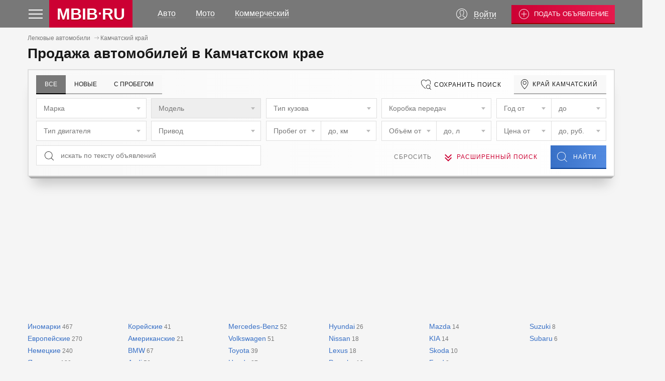

--- FILE ---
content_type: text/html; charset=utf-8
request_url: https://mbib.ru/kray-kamchatskiy
body_size: 41379
content:
<!DOCTYPE html><html><head><!--Google Tag Manager--><script>(function(w,d,s,l,i){w[l]=w[l]||[];w[l].push({'gtm.start': new Date().getTime(),event:'gtm.js'});var f=d.getElementsByTagName(s)[0], j=d.createElement(s),dl=l!='dataLayer'?'&l='+l:'';j.async=true;j.src= 'https://www.googletagmanager.com/gtm.js?id='+i+dl;f.parentNode.insertBefore(j,f); })(window,document,'script','dataLayer','GTM-PNK7GBD');</script><!--End Google Tag Manager--><meta content="text/html; charset=UTF-8" http-equiv="Content-Type" /><meta charset="utf-8" /><meta content="width=device-width, initial-scale=1, maximum-scale=1, minimal-ui" name="viewport" /><meta content="IE=edge" http-equiv="X-UA-Compatible" /><meta content="no" name="imagetoolbar" /><meta content="no" name="msthemecompatible" /><meta content="on" name="cleartype" /><meta content="True" name="HandheldFriendly" /><meta content="telephone=no" name="format-detection" /><meta content="address=no" name="format-detection" /><meta name="google" value="notranslate" /><meta content="#ffffff" name="theme-color" /><meta content="579968285a196657" name="yandex-verification" /><link rel="stylesheet" media="all" href="https://s.mbib.ru/assets/application-bc1810000973d32ef84998042d3f09827955a5a5daef084c48872996369109fb.css" data-turbolinks-track="reload" /><script src="https://s.mbib.ru/assets/require-7faa148f0fd6561d42af8f68d9ab88e5a59a2a98a47967a13636e7c5a67a64da.js" data-turbolinks-track="reload"></script><script src="https://s.mbib.ru/assets/config-144af80500d40511dbbc258a792c90de2b38fdc2ad09eda5d74c60d15ca8a0f0.js" data-turbolinks-track="reload"></script><link href="//s.mbib.ru" rel="dns-prefetch" /><link href="//i3.mbib.ru" rel="dns-prefetch" /><link href="//i4.mbib.ru" rel="dns-prefetch" /><link href="//i5.mbib.ru" rel="dns-prefetch" /><link href="//i6.mbib.ru" rel="dns-prefetch" /><link href="//mc.yandex.ru" rel="dns-prefetch" /><link href="//www.google-analytics.com" rel="dns-prefetch" /><title>Продажа автомобилей 🚗 в Камчатском крае, новые и подержанные авто: 439 объявлений. Купить автомобиль б/у с пробегом, цены.</title><link rel="apple-touch-icon" type="image/png" href="https://s.mbib.ru/assets/favicon/apple-touch-icon-bab495d2e901b7138a0a4a60fdfb5482096ca86f976f8698cd54598d9c7968a3.png" sizes="180x180" /><link rel="apple-touch-icon-precomposed" type="image/png" href="https://s.mbib.ru/assets/favicon/apple-touch-icon-precomposed-bab495d2e901b7138a0a4a60fdfb5482096ca86f976f8698cd54598d9c7968a3.png" /><link rel="icon" type="image/png" href="https://s.mbib.ru/assets/favicon/favicon-32x32-02ca2fbeba82ab83c3d3a6e9102e303b3de993036e5cdf97972082db537f03bc.png" sizes="32x32" /><link rel="icon" type="image/png" href="https://s.mbib.ru/assets/favicon/favicon-16x16-842ae835a201832a58817a7889efdecd5f784cb7b2e0e1edea71bc24f780bf76.png" sizes="16x16" /><link href="/favicon.ico" rel="shortcut icon" type="image/x-icon" /><meta content="https://s.mbib.ru/assets/favicon/browserconfig-bc2ede5b575f1a9bc288b9daee81eaa367f554da52b6fcf6d0f3089cbd308b2d.xml" name="msapplication-config" /><meta content="#ffffff" name="theme-color" /><link href="https://s.mbib.ru/assets/favicon/safari-pinned-tab-84bf671d4d319b62a532c104dd76b4b7ced2e2adc5ad7b0a41a386ac48b88241.svg" rel="mask-icon" /><meta content="Самый полный каталог о продаже автомобилей 🚗 в Камчатском крае. Купить новые авто, б/у, с пробегом, частные объявления о купле, продаже, обмене автомобилей, авторынки и автосалоны." name="description" /><meta content="продажа автомобилей, Камчатский край, автомобили, авто б.у., подержанные авто, авто, авторынки, объявления, авто с пробегом, купить авто, автосалоны, продажа авто" name="keywords" /><meta content="Продажа автомобилей 🚗 в Камчатском крае, новые и подержанные авто: 439 объявлений. Купить автомобиль б/у с пробегом, цены." property="og:title" /><meta content="website" property="og:type" /><meta content="https://mbib.ru/kray-kamchatskiy" property="og:url" /><meta content="https://s.mbib.ru/assets/soc-bab495d2e901b7138a0a4a60fdfb5482096ca86f976f8698cd54598d9c7968a3.png" property="og:image" /><meta content="Самый полный каталог о продаже автомобилей 🚗 в Камчатском крае. Купить новые авто, б/у, с пробегом, частные объявления о купле, продаже, обмене автомобилей, авторынки и автосалоны." property="og:description" /><link href="https://mbib.ru/kray-kamchatskiy" rel="canonical" /><link href="https://mbib.ru/kray-kamchatskiy?page=2" rel="next" /><meta name="csrf-param" content="authenticity_token" />
<meta name="csrf-token" content="OFNAiKP0PvqoFjZI2Jjuhll6664eRWWENfhhP5ynPNPVzFh1aAZda6JpHkH6A7/V5G6m+Two7bozXk6wlODJcQ==" /><link href="/manifest.json" rel="manifest" /></head><body class="page"><!--Google Tag Manager (noscript)--><noscript><iframe height="0" src="https://www.googletagmanager.com/ns.html?id=GTM-PNK7GBD" style="display:none;visibility:hidden" width="0"></iframe></noscript><!--End Google Tag Manager (noscript)--><header class="header"><div class="header__inner inner"><div class="header__sidenav"><div class="sidenav"><div class="sidenav__overlay js-sidebar-overlay"></div><div class="sidenav__btn js-sidebar-open"><div class="sidenav__btn-inner"></div></div><div class="sidenav__body"><span class="sidenav__close js-sidebar-close"></span><div class="sidenav__action"><a class="sidenav__action-link sidenav__action-link_pseudo" href="/sign-in"><svg class="sidenav__action-icon"><use xlink:href="#icon_user"></use></svg><span class="sidenav__action-text">Войти</span></a></div><div class="sidenav__action"><nav class="nav nav_sidenav"><ul class="nav__list"><li class="nav__item"><a class="nav__link" href="https://mbib.ru/"><span class="nav__link-text">Авто</span></a></li><li class="nav__item js-nav-item"><button class="nav__trigger js-nav-trigger"><span class="nav__link-text">Мото</span><svg class="nav__trigger-icon"><use xlink:href="#icon_down-arrow"></use></svg></button><ul class="nav__dropdown js-nav-dropdown"><li class="nav__dropdown-item"><a class="nav__dropdown-link" href="https://mbib.ru/motor"><span class="nav__link-text">Мотоциклы</span></a></li><li class="nav__dropdown-item"><a class="nav__dropdown-link" href="https://mbib.ru/scooter"><span class="nav__link-text">Скутеры</span></a></li><li class="nav__dropdown-item"><a class="nav__dropdown-link" href="https://mbib.ru/atv"><span class="nav__link-text">Мотовездеходы</span></a></li><li class="nav__dropdown-item"><a class="nav__dropdown-link" href="https://mbib.ru/snowmobile"><span class="nav__link-text">Снегоходы</span></a></li></ul></li><li class="nav__item js-nav-item"><button class="nav__trigger js-nav-trigger"><span class="nav__link-text">Коммерческий</span><svg class="nav__trigger-icon"><use xlink:href="#icon_down-arrow"></use></svg></button><ul class="nav__dropdown js-nav-dropdown"><li class="nav__dropdown-item"><a class="nav__dropdown-link" href="https://mbib.ru/bus"><span class="nav__link-text">Автобусы</span></a></li><li class="nav__dropdown-item"><a class="nav__dropdown-link" href="https://mbib.ru/crane"><span class="nav__link-text">Автокраны</span></a></li><li class="nav__dropdown-item"><a class="nav__dropdown-link" href="https://mbib.ru/autoloader"><span class="nav__link-text">Автопогрузчики</span></a></li><li class="nav__dropdown-item"><a class="nav__dropdown-link" href="https://mbib.ru/bulldozers"><span class="nav__link-text">Бульдозеры</span></a></li><li class="nav__dropdown-item"><a class="nav__dropdown-link" href="https://mbib.ru/truck"><span class="nav__link-text">Грузовики</span></a></li><li class="nav__dropdown-item"><a class="nav__dropdown-link" href="https://mbib.ru/municipal"><span class="nav__link-text">Коммунальная техника</span></a></li><li class="nav__dropdown-item"><a class="nav__dropdown-link" href="https://mbib.ru/lcv"><span class="nav__link-text">Легкий коммерческий транспорт</span></a></li><li class="nav__dropdown-item"><a class="nav__dropdown-link" href="https://mbib.ru/trailer"><span class="nav__link-text">Прицепы</span></a></li><li class="nav__dropdown-item"><a class="nav__dropdown-link" href="https://mbib.ru/artic"><span class="nav__link-text">Седельные тягачи</span></a></li><li class="nav__dropdown-item"><a class="nav__dropdown-link" href="https://mbib.ru/agricultural"><span class="nav__link-text">Сельскохозяйственная техника</span></a></li><li class="nav__dropdown-item"><a class="nav__dropdown-link" href="https://mbib.ru/construction"><span class="nav__link-text">Строительная и дорожная техника</span></a></li><li class="nav__dropdown-item"><a class="nav__dropdown-link" href="https://mbib.ru/dredge"><span class="nav__link-text">Экскаваторы</span></a></li></ul></li></ul></nav></div><div class="sidenav__action"><nav class="nav nav_sidenav"><ul class="nav__list"><li class="nav__item"><a class="nav__link" href="https://mbib.ru/catalog"><span class="nav__link-text">Каталог</span></a></li><li class="nav__item"><a class="nav__link" href="https://mbib.ru/feedback"><span class="nav__link-text">Обратная связь</span></a></li><li class="nav__item"><a class="nav__link" href="https://mbib.ru/tariffs"><span class="nav__link-text">Тарифы</span></a></li><li class="nav__item"><a class="nav__link" href="https://mbib.ru/feeds"><span class="nav__link-text">Размещение для дилеров</span></a></li><li class="nav__item"><a class="nav__link" href="https://mbib.ru/for-business"><span class="nav__link-text">Разместить прайс-лист</span></a></li></ul></nav></div></div></div></div><div class="header__logo"><div class="logo"><a class="logo__link js-logo-link" data-remote="true" href="https://mbib.ru/"><span class="logo__name">mbib</span> ru</a></div></div><div class="header__nav"><nav class="nav"><ul class="nav__list"><li class="nav__item"><a class="nav__link" href="https://mbib.ru/"><span class="nav__link-text">Авто</span></a></li><li class="nav__item"><a class="nav__link js-prevent" href="#"><span class="nav__link-text">Мото</span></a><ul class="nav__dropdown"><li class="nav__dropdown-item"><a class="nav__dropdown-link" href="https://mbib.ru/motor"><span class="nav__link-text">Мотоциклы</span></a></li><li class="nav__dropdown-item"><a class="nav__dropdown-link" href="https://mbib.ru/scooter"><span class="nav__link-text">Скутеры</span></a></li><li class="nav__dropdown-item"><a class="nav__dropdown-link" href="https://mbib.ru/atv"><span class="nav__link-text">Мотовездеходы</span></a></li><li class="nav__dropdown-item"><a class="nav__dropdown-link" href="https://mbib.ru/snowmobile"><span class="nav__link-text">Снегоходы</span></a></li></ul></li><li class="nav__item"><a class="nav__link js-prevent" href="#"><span class="nav__link-text">Коммерческий</span></a><ul class="nav__dropdown"><li class="nav__dropdown-item"><a class="nav__dropdown-link" href="https://mbib.ru/bus"><span class="nav__link-text">Автобусы</span></a></li><li class="nav__dropdown-item"><a class="nav__dropdown-link" href="https://mbib.ru/crane"><span class="nav__link-text">Автокраны</span></a></li><li class="nav__dropdown-item"><a class="nav__dropdown-link" href="https://mbib.ru/autoloader"><span class="nav__link-text">Автопогрузчики</span></a></li><li class="nav__dropdown-item"><a class="nav__dropdown-link" href="https://mbib.ru/bulldozers"><span class="nav__link-text">Бульдозеры</span></a></li><li class="nav__dropdown-item"><a class="nav__dropdown-link" href="https://mbib.ru/truck"><span class="nav__link-text">Грузовики</span></a></li><li class="nav__dropdown-item"><a class="nav__dropdown-link" href="https://mbib.ru/municipal"><span class="nav__link-text">Коммунальная техника</span></a></li><li class="nav__dropdown-item"><a class="nav__dropdown-link" href="https://mbib.ru/lcv"><span class="nav__link-text">Легкий коммерческий транспорт</span></a></li><li class="nav__dropdown-item"><a class="nav__dropdown-link" href="https://mbib.ru/trailer"><span class="nav__link-text">Прицепы</span></a></li><li class="nav__dropdown-item"><a class="nav__dropdown-link" href="https://mbib.ru/artic"><span class="nav__link-text">Седельные тягачи</span></a></li><li class="nav__dropdown-item"><a class="nav__dropdown-link" href="https://mbib.ru/agricultural"><span class="nav__link-text">Сельскохозяйственная техника</span></a></li><li class="nav__dropdown-item"><a class="nav__dropdown-link" href="https://mbib.ru/construction"><span class="nav__link-text">Строительная и дорожная техника</span></a></li><li class="nav__dropdown-item"><a class="nav__dropdown-link" href="https://mbib.ru/dredge"><span class="nav__link-text">Экскаваторы</span></a></li></ul></li></ul></nav></div><div class="header__spacer"></div><a class="header__auth" href="/sign-in"><svg class="header__auth-icon"><use xlink:href="#icon_user"></use></svg><span class="header__auth-text">Войти</span></a><div class="header__add"><a class="btn btn_theme_main post-ticket btn_size_s" href="/add"><svg class="btn__icon"><use xlink:href="#icon_add"></use></svg><span class="btn__text">Подать объявление</span></a></div></div></header><div class="content"><script>
//<![CDATA[
require(["https://s.mbib.ru/assets/application-eedc1ed74f290b247b016a53c272d56b6f0be4c8ae7d9041019f1767178ae4c7.js"], function(){require(["adv_index_module"])}); 
//]]>
</script><div class="inner"><div class="breadcrumbs js-breadcrumbs"><ul class="breadcrumbs__list"><li class="breadcrumbs__item"><a class="breadcrumbs__link" href="https://mbib.ru">Легковые автомобили</a><svg class="breadcrumbs__sep-icon"><use xlink:href="#icon_arr-r"></use></svg></li><li class="breadcrumbs__item"><a class="breadcrumbs__link" href="https://mbib.ru/kray-kamchatskiy">Камчатский край</a></li></ul><script type='application/ld+json'>{"@context":"http://schema.org","@type":"BreadcrumbList","itemListElement":[{"@type":"ListItem","position":1,"name":"Легковые автомобили","item":"https://mbib.ru"},{"@type":"ListItem","position":2,"name":"Камчатский край","item":"https://mbib.ru/kray-kamchatskiy"}]}</script></div><section class="text text_important js-header-title"><h1 class="title title_level_1 text__title">Продажа автомобилей в Камчатском крае</h1></section><form class="js-search-entities-form search " data-counters-url="/api/counters/entity_counters?filter%5Bsection_id%5D=1337126" data-search-notepad-url="/search_notepads?section_type=Section" action="/" accept-charset="UTF-8" data-remote="true" method="get"><input name="utf8" type="hidden" value="&#x2713;" /><div class="loader loader_for-block loader_active js-loader-form"><div class="loader__overlay"><div class="loader__spiner"></div></div></div><div><div class="search__city"><div class="control-group js-search-car-types"><label class="switcher" for="typeAll"><input checked="checked" class="switcher__control js-switcher-control js-checkbox js-section-attr js-switcher-control-" data-url="/api/car_makes" id="typeAll" name="filter[car_type]" tabindex="all" type="radio" value="" /><a class="switcher__text switcher__text_theme_tertirary switcher__text_size_s js-car-type-selector" href="https://mbib.ru/kray-kamchatskiy">Все</a></label><label class="switcher" for="typeDiler"><input class="switcher__control js-switcher-control js-checkbox js-section-attr js-switcher-control-new" data-url="/api/car_makes" id="typeDiler" name="filter[car_type]" tabindex="0" type="radio" value="new" /><span class="switcher__text switcher__text_theme_tertirary switcher__text_size_s js-car-type-selector js-blocker" role="radio">Новые</span></label><label class="switcher" for="typeOwner"><input class="switcher__control js-switcher-control js-checkbox js-section-attr js-switcher-control-used" data-url="/api/car_makes" id="typeOwner" name="filter[car_type]" tabindex="0" type="radio" value="used" /><a class="switcher__text switcher__text_theme_tertirary switcher__text_size_s js-car-type-selector" href="https://mbib.ru/kray-kamchatskiy/used">С пробегом</a></label></div><a class="btn btn_theme_link btn_size_s search__save js-seo-link invisible js-search-notepad-email js-search-notepad-original-url false" data-url="/search_notepad_email?url=https%3A%2F%2Fmbib.ru%2Fkray-kamchatskiy%3Fradius%3D0" data-effect="mfp-zoom-in" data-search-notepad-original-url="https://mbib.ru/kray-kamchatskiy?radius=0" href="#"><svg class="btn__icon"><use xlink:href="#icon_search-liked"></use></svg><span class="btn__text">Сохранить поиск</span></a><div class="search__city-other js-city-button"><input type="hidden" name="advertisements[location_ids][]" value="468167" class="js-location-ids js-section-attr" /><span class="modal-link js-seo-link invisible btn btn_theme_tertirary btn_size_s search__city-btn modal_link_locations_js" data-effect="mfp-zoom-in" data-url="/modal_locations/entity?location_ids%5B%5D=468167"><svg class="btn__icon"><use xlink:href="#icon_pin"></use></svg><span class="btn__text">край Камчатский</span></span></div></div><div class="search__row"><div class="search__group-on-mobile"><div class="search__col"><div class="select select_search select_for-brand"><select name="filter[car_make_name]" id="filter_car_make_name" class="select__control js-select-car-make invisible js-section-attr" data-placeholder="Марка" data-url="/api/car_models" tabindex="1"><option value="" label=" "></option><option data-brand="https://s.mbib.ru/thumb/missing.svg" data-country="true" value="Иномарки">Иномарки</option>
<option data-brand="https://s.mbib.ru/thumb/missing.svg" data-country="true" value="Немецкие">Немецкие</option>
<option data-brand="https://s.mbib.ru/thumb/missing.svg" data-country="true" value="Европейские">Европейские</option>
<option data-brand="https://s.mbib.ru/thumb/missing.svg" data-country="true" value="Японские">Японские</option>
<option data-brand="https://s.mbib.ru/thumb/missing.svg" data-country="true" value="Корейские">Корейские</option>
<option data-brand="https://s.mbib.ru/thumb/missing.svg" data-country="true" value="Американские">Американские</option>
<option data-brand="https://s.mbib.ru/thumb/missing.svg" data-country="true" value="Отечественные">Отечественные</option>
<option data-brand="https://i3.mbib.ru/car_makes/000/000/014/min/img.jpg?1590679962" data-country="false" value="Audi">Audi</option>
<option data-brand="https://i3.mbib.ru/car_makes/000/000/147/min/img.jpg?1590683581" data-country="false" value="Mercedes-Benz">Mercedes-Benz</option>
<option data-brand="https://i3.mbib.ru/car_makes/000/000/230/min/img.jpg?1590685587" data-country="false" value="Volkswagen">Volkswagen</option>
<option data-brand="https://i3.mbib.ru/car_makes/000/000/221/min/img.jpg?1590685364" data-country="false" value="Toyota">Toyota</option>
<option data-brand="https://i3.mbib.ru/car_makes/000/000/027/min/img.jpg?1590679436" data-country="false" value="BMW">BMW</option>
<option data-brand="https://i3.mbib.ru/car_makes/000/000/100/min/img.jpg?1590682405" data-country="false" value="Honda">Honda</option>
<option data-brand="https://i3.mbib.ru/car_makes/000/000/105/min/img.jpg?1590682826" data-country="false" value="Hyundai">Hyundai</option>
<option data-brand="https://i3.mbib.ru/car_makes/000/000/159/min/img.jpg?1590683919" data-country="false" value="Nissan">Nissan</option>
<option data-brand="https://i3.mbib.ru/car_makes/000/000/128/min/img.jpg?1590683108" data-country="false" value="Lexus">Lexus</option>
<option data-brand="https://i3.mbib.ru/car_makes/000/000/144/min/img.jpg?1590683827" data-country="false" value="Mazda">Mazda</option>
<option data-brand="https://i3.mbib.ru/car_makes/000/000/120/min/img.jpg?1590683042" data-country="false" value="KIA">KIA</option>
<option data-brand="https://i3.mbib.ru/car_makes/000/000/202/min/img.jpg?1590684863" data-country="false" value="Skoda">Skoda</option>
<option data-brand="https://i3.mbib.ru/car_makes/000/000/173/min/img.jpg?1590684296" data-country="false" value="Porsche">Porsche</option>
<option data-brand="https://i3.mbib.ru/car_makes/000/000/079/min/img.jpg?1590682280" data-country="false" value="Ford">Ford</option>
<option data-brand="https://i3.mbib.ru/car_makes/000/000/211/min/img.jpg?1590685263" data-country="false" value="Suzuki">Suzuki</option>
<option data-brand="https://i3.mbib.ru/car_makes/000/000/210/min/img.jpg?1590685007" data-country="false" value="Subaru">Subaru</option>
<option data-brand="https://i3.mbib.ru/car_makes/000/000/046/min/img.jpg?1590680216" data-country="false" value="Chevrolet">Chevrolet</option>
<option data-brand="https://i3.mbib.ru/car_makes/000/000/116/min/img.jpg?1590683083" data-country="false" value="Jeep">Jeep</option>
<option data-brand="https://i3.mbib.ru/car_makes/000/000/023/min/img.jpg?1590679398" data-country="false" value="Bentley">Bentley</option>
<option data-brand="https://i3.mbib.ru/car_makes/000/000/154/min/img.jpg?1590683817" data-country="false" value="Mitsubishi">Mitsubishi</option>
<option data-brand="https://i3.mbib.ru/car_makes/000/000/231/min/img.jpg?1590685592" data-country="false" value="Volvo">Volvo</option>
<option data-brand="https://i3.mbib.ru/car_makes/000/000/123/min/img.jpg?1590683069" data-country="false" value="ВАЗ (LADA)">ВАЗ (LADA)</option>
<option data-brand="https://i3.mbib.ru/car_makes/000/000/180/min/img.jpg?1590684405" data-country="false" value="Rambler">Rambler</option>
<option data-brand="https://i3.mbib.ru/car_makes/000/000/189/min/img.jpg?1590685277" data-country="false" value="Rolls-Royce">Rolls-Royce</option>
<option data-brand="https://i3.mbib.ru/car_makes/000/000/124/min/img.jpg?1590683918" data-country="false" value="Lamborghini">Lamborghini</option>
<option data-brand="https://i3.mbib.ru/car_makes/000/000/112/min/img.jpg?1590682828" data-country="false" value="Isuzu">Isuzu</option>
<option data-brand="https://i3.mbib.ru/car_makes/000/000/126/min/img.jpg?1590683099" data-country="false" value="Land Rover">Land Rover</option>
<option data-brand="https://i3.mbib.ru/car_makes/000/000/037/min/img.jpg?1590679953" data-country="false" value="Cadillac">Cadillac</option>
<option data-brand="https://i3.mbib.ru/car_makes/000/000/247/min/img.jpg?1590686188" data-country="false" value="ГАЗ">ГАЗ</option>
<option data-brand="https://i3.mbib.ru/car_makes/000/000/207/min/img.jpg?1590685879" data-country="false" value="SsangYong">SsangYong</option>
<option data-brand="https://i3.mbib.ru/car_makes/000/000/104/min/img.jpg?1590682450" data-country="false" value="Hummer">Hummer</option>
<option data-brand="https://i3.mbib.ru/car_makes/000/000/106/min/img.jpg?1590682500" data-country="false" value="Infiniti">Infiniti</option>
<option data-brand="https://i3.mbib.ru/car_makes/000/000/184/min/img.jpg?1590684409" data-country="false" value="Renault">Renault</option>
<option data-brand="https://i3.mbib.ru/car_makes/000/000/132/min/img.jpg?1590683284" data-country="false" value="Lincoln">Lincoln</option>
<option data-brand="https://i3.mbib.ru/car_makes/000/000/256/min/img.jpg?1590686483" data-country="false" value="Москвич">Москвич</option>
<option data-brand="https://i3.mbib.ru/car_makes/000/000/255/min/img.jpg?1590686338" data-country="false" value="ЛуАЗ">ЛуАЗ</option>
<option data-brand="https://i3.mbib.ru/car_makes/000/000/153/min/img.jpg?1590684401" data-country="false" value="MINI">MINI</option>
<option data-brand="https://i3.mbib.ru/car_makes/000/000/004/min/img.jpg?1590678659" data-country="false" value="Alfa Romeo">Alfa Romeo</option>
<option data-brand="https://i3.mbib.ru/car_makes/000/000/075/min/img.jpg?1590681577" data-country="false" value="Ferrari">Ferrari</option>
<option data-brand="https://i3.mbib.ru/car_makes/000/000/013/min/img.jpg?1590678820" data-country="false" value="Aston Martin">Aston Martin</option></select></div></div><div class="search__col"><div class="select select_search"><select name="filter[car_model_name]" id="filter_car_model_name" class="select__control js-select-car-model invisible js-section-attr" data-placeholder="Модель" data-car-generations-url="/api/advanced_filters/car_generations" tabindex="2" disabled="disabled"><option value="" label=" "></option></select></div></div></div><div class="search__group-on-mobile"><div class="search__col"><div class="select select_search js-index-select-ajax"><select name="filter[body_type]" id="filter_body_type" class="select__control entity_index_main_select_js js-select-body-type invisible js-section-attr" data-minimum-results-for-search="Infinity" data-placeholder="Тип кузова" data-url="/api/filters/selectors?filter%5Bcolumn_name%5D=body_type&amp;filter%5Bsection_id%5D=1337126" tabindex="3"><option value="" label=" "></option><option value="suv">Внедорожник</option>
<option value="coupe">Купе</option>
<option value="liftback">Лифтбек</option>
<option value="minibus">Микроавтобус</option>
<option value="minivan">Минивэн</option>
<option value="pickup">Пикап</option>
<option value="sedan">Седан</option>
<option value="universal">Универсал</option>
<option value="van">Фургон</option>
<option value="hatchback">Хэтчбек</option></select></div></div><div class="search__col"><div class="select select_search js-index-select-ajax"><select name="advertisements[transmission]" id="advertisements_transmission" class="select__control invisible entity_index_main_select_js js-select-transmission" data-minimum-results-for-search="Infinity" data-placeholder="Коробка передач" data-url="/api/filters/selectors?filter%5Bcolumn_name%5D=transmission&amp;filter%5Bsection_id%5D=1337126" tabindex="8"><option value="" label=" "></option><option value="automatic">Автомат</option>
<option value="asd">Вариатор</option>
<option value="mechanics">Механика</option>
<option value="robot">Робот</option></select></div></div></div><div class="search__col search__col_mobile-order-last"><div class="control-group"><div class="select select_search js-index-select-ajax"><select name="advertisements[start_year]" id="advertisements_start_year" class="entity_year_number_select_js select__control invisible js-select-start-year js-section-attr" data-placeholder="Год от" data-url="/api/filters/selectors?filter%5Bcolumn_name%5D=year&amp;filter%5Bsection_id%5D=1337126" tabindex="4"><option value="" label=" "></option><option value="2026">2026</option>
<option value="2025">2025</option>
<option value="2024">2024</option>
<option value="2023">2023</option>
<option value="2022">2022</option>
<option value="2021">2021</option>
<option value="2020">2020</option>
<option value="2019">2019</option>
<option value="2018">2018</option>
<option value="2017">2017</option>
<option value="2016">2016</option>
<option value="2015">2015</option>
<option value="2014">2014</option>
<option value="2013">2013</option>
<option value="2012">2012</option>
<option value="2011">2011</option>
<option value="2010">2010</option>
<option value="2009">2009</option>
<option value="2008">2008</option>
<option value="2007">2007</option>
<option value="2006">2006</option>
<option value="2005">2005</option>
<option value="2004">2004</option>
<option value="2003">2003</option>
<option value="2002">2002</option>
<option value="2001">2001</option>
<option value="2000">2000</option>
<option value="1999">1999</option>
<option value="1998">1998</option>
<option value="1997">1997</option>
<option value="1996">1996</option>
<option value="1995">1995</option>
<option value="1994">1994</option>
<option value="1993">1993</option>
<option value="1992">1992</option>
<option value="1991">1991</option>
<option value="1990">1990</option>
<option value="1989">1989</option>
<option value="1988">1988</option>
<option value="1987">1987</option>
<option value="1986">1986</option>
<option value="1985">1985</option>
<option value="1984">1984</option>
<option value="1983">1983</option>
<option value="1982">1982</option>
<option value="1981">1981</option>
<option value="1980">1980</option></select></div><div class="select select_search js-index-select-ajax"><select name="advertisements[end_year]" id="advertisements_end_year" class="entity_year_number_select_js select__control invisible js-select-end-year js-section-attr" data-placeholder="до" data-url="/api/filters/selectors?filter%5Bcolumn_name%5D=year&amp;filter%5Bsection_id%5D=1337126" tabindex="5"><option value="" label=" "></option><option value="2026">2026</option>
<option value="2025">2025</option>
<option value="2024">2024</option>
<option value="2023">2023</option>
<option value="2022">2022</option>
<option value="2021">2021</option>
<option value="2020">2020</option>
<option value="2019">2019</option>
<option value="2018">2018</option>
<option value="2017">2017</option>
<option value="2016">2016</option>
<option value="2015">2015</option>
<option value="2014">2014</option>
<option value="2013">2013</option>
<option value="2012">2012</option>
<option value="2011">2011</option>
<option value="2010">2010</option>
<option value="2009">2009</option>
<option value="2008">2008</option>
<option value="2007">2007</option>
<option value="2006">2006</option>
<option value="2005">2005</option>
<option value="2004">2004</option>
<option value="2003">2003</option>
<option value="2002">2002</option>
<option value="2001">2001</option>
<option value="2000">2000</option>
<option value="1999">1999</option>
<option value="1998">1998</option>
<option value="1997">1997</option>
<option value="1996">1996</option>
<option value="1995">1995</option>
<option value="1994">1994</option>
<option value="1993">1993</option>
<option value="1992">1992</option>
<option value="1991">1991</option>
<option value="1990">1990</option>
<option value="1989">1989</option>
<option value="1988">1988</option>
<option value="1987">1987</option>
<option value="1986">1986</option>
<option value="1985">1985</option>
<option value="1984">1984</option>
<option value="1983">1983</option>
<option value="1982">1982</option>
<option value="1981">1981</option>
<option value="1980">1980</option></select></div></div></div><div class="search__group-on-mobile"><div class="search__col"><div class="select select_search js-index-select-ajax"><select name="advertisements[fuel_type]" id="advertisements_fuel_type" class="entity_index_main_select_js select__control invisible js-select-fuel-type" data-minimum-results-for-search="Infinity" data-placeholder="Тип двигателя" data-url="/api/filters/selectors?filter%5Bcolumn_name%5D=fuel_type&amp;filter%5Bsection_id%5D=1337126" tabindex="9"><option value="" label=" "></option><option value="petrol">Бензин</option>
<option value="gas">Газ</option>
<option value="hybrid">Гибрид</option>
<option value="diesel">Дизель</option>
<option value="electro">Электро</option></select></div></div><div class="search__col"><div class="select select_search js-index-select-ajax"><select name="advertisements[drive_type]" id="advertisements_drive_type" class="entity_index_main_select_js select__control invisible js-select-drive-type" data-minimum-results-for-search="Infinity" data-placeholder="Привод" data-url="/api/filters/selectors?filter%5Bcolumn_name%5D=drive_type&amp;filter%5Bsection_id%5D=1337126" tabindex="12"><option value="" label=" "></option><option value="rear">Задний</option>
<option value="front">Передний</option>
<option value="full">Полный</option></select></div></div></div><div class="search__col"><div class="control-group"><div class="select select_search js-index-select-ajax"><select name="advertisements[start_mileage]" id="entity_start_mileage" class="entity_index_number_select_js select__control invisible js-select-start-mileage" data-placeholder="Пробег от" data-url="/api/filters/selectors?filter%5Bcolumn_name%5D=kilometrage&amp;filter%5Bsection_id%5D=1337126" tabindex="6"><option value="" label=" "></option><option value="25 000">25 000</option>
<option value="50 000">50 000</option>
<option value="100 000">100 000</option>
<option value="150 000">150 000</option>
<option value="200 000">200 000</option>
<option value="300 000">300 000</option></select></div><div class="select select_search js-index-select-ajax"><select name="advertisements[end_mileage]" id="entity_end_mileage" class="entity_index_number_select_js select__control invisible js-select-end-mileage" data-placeholder="до, км" data-url="/api/filters/selectors?filter%5Bcolumn_name%5D=kilometrage&amp;filter%5Bsection_id%5D=1337126" tabindex="7"><option value="" label=" "></option><option value="25 000">25 000</option>
<option value="50 000">50 000</option>
<option value="100 000">100 000</option>
<option value="150 000">150 000</option>
<option value="200 000">200 000</option>
<option value="300 000">300 000</option></select></div></div></div><div class="search__col"><div class="control-group"><div class="select select_search js-index-select-ajax"><select name="advertisements[start_engine]" id="advertisements_start_engine" class="select__control invisible js-select-start-engine js-select-engine" data-placeholder="Объём от" data-url="/api/filters/selectors?filter%5Bcolumn_name%5D=engine_size&amp;filter%5Bsection_id%5D=1337126" tabindex="10"><option value="" label=" "></option><option value="0.2">0.2 л</option>
<option value="0.4">0.4 л</option>
<option value="0.6">0.6 л</option>
<option value="0.8">0.8 л</option>
<option value="1.0">1.0 л</option>
<option value="1.2">1.2 л</option>
<option value="1.4">1.4 л</option>
<option value="1.6">1.6 л</option>
<option value="1.8">1.8 л</option>
<option value="2.0">2.0 л</option>
<option value="2.2">2.2 л</option>
<option value="2.4">2.4 л</option>
<option value="2.6">2.6 л</option>
<option value="2.8">2.8 л</option>
<option value="3.0">3.0 л</option>
<option value="3.5">3.5 л</option>
<option value="4.0">4.0 л</option>
<option value="4.5">4.5 л</option>
<option value="5.0">5.0 л</option>
<option value="5.5">5.5 л</option>
<option value="6.0">6.0 л</option>
<option value="7.0">7.0 л</option>
<option value="8.0">8.0 л</option>
<option value="9.0">9.0 л</option>
<option value="10.0">10.0 л</option></select></div><div class="select select_search js-index-select-ajax"><select name="advertisements[end_engine]" id="advertisements_end_engine" class="select__control invisible js-select-end-engine js-select-engine" data-placeholder="до, л" data-url="/api/filters/selectors?filter%5Bcolumn_name%5D=engine_size&amp;filter%5Bsection_id%5D=1337126" tabindex="11"><option value="" label=" "></option><option value="0.2">0.2 л</option>
<option value="0.4">0.4 л</option>
<option value="0.6">0.6 л</option>
<option value="0.8">0.8 л</option>
<option value="1.0">1.0 л</option>
<option value="1.2">1.2 л</option>
<option value="1.4">1.4 л</option>
<option value="1.6">1.6 л</option>
<option value="1.8">1.8 л</option>
<option value="2.0">2.0 л</option>
<option value="2.2">2.2 л</option>
<option value="2.4">2.4 л</option>
<option value="2.6">2.6 л</option>
<option value="2.8">2.8 л</option>
<option value="3.0">3.0 л</option>
<option value="3.5">3.5 л</option>
<option value="4.0">4.0 л</option>
<option value="4.5">4.5 л</option>
<option value="5.0">5.0 л</option>
<option value="5.5">5.5 л</option>
<option value="6.0">6.0 л</option>
<option value="7.0">7.0 л</option>
<option value="8.0">8.0 л</option>
<option value="9.0">9.0 л</option>
<option value="10.0">10.0 л</option></select></div></div></div><div class="search__col"><div class="control-group"><div class="select select_search js-index-select-ajax"><select name="advertisements[price_from]" id="advertisements_price_from" class="entity_index_number_select_js select__control invisible js-select-price-from" data-placeholder="Цена от" data-url="/api/filters/selectors?filter%5Bcolumn_name%5D=price&amp;filter%5Bsection_id%5D=1337126" tabindex="13"><option value="" label=" "></option><option value="50 000">50 000</option>
<option value="100 000">100 000</option>
<option value="150 000">150 000</option>
<option value="200 000">200 000</option>
<option value="250 000">250 000</option>
<option value="300 000">300 000</option>
<option value="350 000">350 000</option>
<option value="400 000">400 000</option>
<option value="450 000">450 000</option>
<option value="500 000">500 000</option>
<option value="550 000">550 000</option>
<option value="600 000">600 000</option>
<option value="650 000">650 000</option>
<option value="700 000">700 000</option>
<option value="750 000">750 000</option>
<option value="800 000">800 000</option>
<option value="850 000">850 000</option>
<option value="900 000">900 000</option>
<option value="950 000">950 000</option>
<option value="1 000 000">1 000 000</option></select></div><div class="select select_search js-index-select-ajax"><select name="advertisements[price_to]" id="advertisements_price_to" class="entity_index_number_select_js select__control invisible js-select-price-to" data-placeholder="до, руб." data-url="/api/filters/selectors?filter%5Bcolumn_name%5D=price&amp;filter%5Bsection_id%5D=1337126" tabindex="14"><option value="" label=" "></option><option value="50 000">50 000</option>
<option value="100 000">100 000</option>
<option value="150 000">150 000</option>
<option value="200 000">200 000</option>
<option value="250 000">250 000</option>
<option value="300 000">300 000</option>
<option value="350 000">350 000</option>
<option value="400 000">400 000</option>
<option value="450 000">450 000</option>
<option value="500 000">500 000</option>
<option value="550 000">550 000</option>
<option value="600 000">600 000</option>
<option value="650 000">650 000</option>
<option value="700 000">700 000</option>
<option value="750 000">750 000</option>
<option value="800 000">800 000</option>
<option value="850 000">850 000</option>
<option value="900 000">900 000</option>
<option value="950 000">950 000</option>
<option value="1 000 000">1 000 000</option></select></div></div></div></div><div class="js-search-advanced-filter search__advanced-inner"><div class="search__advanced js-search-advanced"></div></div><div class="search__row search__row_sbm search__row_valign_center"><div class="search__col search__col_span_2"><input class="input input_iconed js-filter-text" name="advertisements[text]" placeholder="искать по тексту объявлений" tabindex="15" type="text" value="" /><svg class="search__icon-search"><use xlink:href="#icon_search"></use></svg></div><div class="search__col search__col_span_6 search__col_sbm"><div class="search__form-actions"><a class="btn btn_theme_link search__clear js-reset-form " href="#"><span class="btn__text">Сбросить</span></a><a class="btn btn_theme_link search__switcher js-search-switcher js-ajax-search-switcher" yaparam="extended_seach_form_open" data-url="/api/advanced_filter?filter%5Bcar_generation_name%5D=&amp;filter%5Blocation_ids%5D%5B%5D=468167&amp;filter%5Bupdated_at%5D=all" href="#"><span class="btn__text">Расширенный поиск</span></a></div><button class="btn btn_theme_secondary search__sbm"><svg class="btn__icon search__sbm-icon"><use xlink:href="#icon_search"></use></svg><span class="btn__text js-search-filter-button" data-notify="">Найти</span></button></div></div></div></form><div class="yandex_rtb_action yandex-rtb" data-block-id="R-A-1690228-22" data-page-number="1" data-render-to="yandex_rtb_460994" style="height: 250px;"></div><div class="js-neighbours"><div class="group"><ul class="group__list"><li class="group__list-item"><a class="group__link" data-remote="true" href="https://mbib.ru/kray-kamchatskiy/inomarki"><span class="group__link-name">Иномарки</span></a><span class="group__link-count"> 467</span></li><li class="group__list-item"><a class="group__link" data-remote="true" href="https://mbib.ru/kray-kamchatskiy/evropeyskie"><span class="group__link-name">Европейские</span></a><span class="group__link-count"> 270</span></li><li class="group__list-item"><a class="group__link" data-remote="true" href="https://mbib.ru/kray-kamchatskiy/nemetskie"><span class="group__link-name">Немецкие</span></a><span class="group__link-count"> 240</span></li><li class="group__list-item"><a class="group__link" data-remote="true" href="https://mbib.ru/kray-kamchatskiy/yaponskie"><span class="group__link-name">Японские</span></a><span class="group__link-count"> 130</span></li><li class="group__list-item"><a class="group__link" data-remote="true" href="https://mbib.ru/kray-kamchatskiy/koreyskie"><span class="group__link-name">Корейские</span></a><span class="group__link-count"> 41</span></li><li class="group__list-item"><a class="group__link" data-remote="true" href="https://mbib.ru/kray-kamchatskiy/amerikanskie"><span class="group__link-name">Американские</span></a><span class="group__link-count"> 21</span></li><li class="group__list-item"><a class="group__link" data-remote="true" href="https://mbib.ru/kray-kamchatskiy/bmw"><span class="group__link-name">BMW</span></a><span class="group__link-count"> 67</span></li><li class="group__list-item"><a class="group__link" data-remote="true" href="https://mbib.ru/kray-kamchatskiy/audi"><span class="group__link-name">Audi</span></a><span class="group__link-count"> 56</span></li><li class="group__list-item"><a class="group__link" data-remote="true" href="https://mbib.ru/kray-kamchatskiy/mercedes-benz"><span class="group__link-name">Mercedes-Benz</span></a><span class="group__link-count"> 52</span></li><li class="group__list-item"><a class="group__link" data-remote="true" href="https://mbib.ru/kray-kamchatskiy/volkswagen"><span class="group__link-name">Volkswagen</span></a><span class="group__link-count"> 51</span></li><li class="group__list-item"><a class="group__link" data-remote="true" href="https://mbib.ru/kray-kamchatskiy/toyota"><span class="group__link-name">Toyota</span></a><span class="group__link-count"> 39</span></li><li class="group__list-item"><a class="group__link" data-remote="true" href="https://mbib.ru/kray-kamchatskiy/honda"><span class="group__link-name">Honda</span></a><span class="group__link-count"> 27</span></li><li class="group__list-item"><a class="group__link" data-remote="true" href="https://mbib.ru/kray-kamchatskiy/hyundai"><span class="group__link-name">Hyundai</span></a><span class="group__link-count"> 26</span></li><li class="group__list-item"><a class="group__link" data-remote="true" href="https://mbib.ru/kray-kamchatskiy/nissan"><span class="group__link-name">Nissan</span></a><span class="group__link-count"> 18</span></li><li class="group__list-item"><a class="group__link" data-remote="true" href="https://mbib.ru/kray-kamchatskiy/lexus"><span class="group__link-name">Lexus</span></a><span class="group__link-count"> 18</span></li><li class="group__list-item"><a class="group__link" data-remote="true" href="https://mbib.ru/kray-kamchatskiy/porsche"><span class="group__link-name">Porsche</span></a><span class="group__link-count"> 18</span></li><li class="group__list-item"><a class="group__link" data-remote="true" href="https://mbib.ru/kray-kamchatskiy/mazda"><span class="group__link-name">Mazda</span></a><span class="group__link-count"> 14</span></li><li class="group__list-item"><a class="group__link" data-remote="true" href="https://mbib.ru/kray-kamchatskiy/kia"><span class="group__link-name">KIA</span></a><span class="group__link-count"> 14</span></li><li class="group__list-item"><a class="group__link" data-remote="true" href="https://mbib.ru/kray-kamchatskiy/skoda"><span class="group__link-name">Skoda</span></a><span class="group__link-count"> 10</span></li><li class="group__list-item"><a class="group__link" data-remote="true" href="https://mbib.ru/kray-kamchatskiy/ford"><span class="group__link-name">Ford</span></a><span class="group__link-count"> 8</span></li><li class="group__list-item"><a class="group__link" data-remote="true" href="https://mbib.ru/kray-kamchatskiy/suzuki"><span class="group__link-name">Suzuki</span></a><span class="group__link-count"> 8</span></li><li class="group__list-item"><a class="group__link" data-remote="true" href="https://mbib.ru/kray-kamchatskiy/subaru"><span class="group__link-name">Subaru</span></a><span class="group__link-count"> 6</span></li></ul></div></div><div class="js-neighbour-car-generations"></div><div class="js-neighbour-years"></div><div class="js-sort-blocks"><div class="sort block"><div class="sort__by"><div class="select"><select class="select__control js-sort-order-select invisible" data-minimum-results-for-search="Infinity" data-placeholder="По актуальности" name="sort_order"><option class="js-sort-order-option" data-url="/kray-kamchatskiy?sort_order=by_actual" data-value="by_actual" selected="selected">По актуальности</option><option class="js-sort-order-option" data-url="/kray-kamchatskiy?sort_order=by_date" data-value="by_date">По дате</option><option class="js-sort-order-option" data-url="/kray-kamchatskiy?sort_order=by_price_less" data-value="by_price_less">По цене (дешевле — дороже)</option><option class="js-sort-order-option" data-url="/kray-kamchatskiy?sort_order=by_price_more" data-value="by_price_more">По цене (дороже — дешевле)</option><option class="js-sort-order-option" data-url="/kray-kamchatskiy?sort_order=by_year_new" data-value="by_year_new">По году (новые — старые)</option><option class="js-sort-order-option" data-url="/kray-kamchatskiy?sort_order=by_year_old" data-value="by_year_old">По году (старые — новые)</option><option class="js-sort-order-option" data-url="/kray-kamchatskiy?sort_order=by_mileage" data-value="by_mileage">По пробегу</option></select></div></div><div class="sort__type"><div class="select"><select class="select__control js-updated-at-select invisible" data-minimum-results-for-search="Infinity" data-placeholder="За все время" name="updated_at"><option class="js-updated-at-option" data-url="/kray-kamchatskiy?updated_at=all" data-value="all" selected="selected">За все время</option><option class="js-updated-at-option" data-url="/kray-kamchatskiy?updated_at=1d" data-value="1d">За сутки</option><option class="js-updated-at-option" data-url="/kray-kamchatskiy?updated_at=2d" data-value="2d">За 2 дня</option><option class="js-updated-at-option" data-url="/kray-kamchatskiy?updated_at=3d" data-value="3d">За 3 дня</option><option class="js-updated-at-option" data-url="/kray-kamchatskiy?updated_at=1w" data-value="1w">За неделю</option><option class="js-updated-at-option" data-url="/kray-kamchatskiy?updated_at=2w" data-value="2w">За 2 недели</option><option class="js-updated-at-option" data-url="/kray-kamchatskiy?updated_at=3w" data-value="3w">За 3 недели</option><option class="js-updated-at-option" data-url="/kray-kamchatskiy?updated_at=1m" data-value="1m">За месяц</option></select></div></div></div></div><div class="card-list"><div class="js-card-list"><div class="result-message"><p class='result-message__text'>Найдено: 439&nbsp;объявлений.</p><p class='result-message__text'>Показаны: 1-25 (страница&nbsp;№1).</p></div><ul class="card-list__list js-card-list-container"><li class="card-list__item js-card-list-item" id="js-card-list-item-26785214"><div class="card-list__item-body"><div class="card-list__about"><div class="card-list__name"><a class="card-list__name-link" href="https://petropavlovsk-kamchatskiy.mbib.ru/nissan/serena/iii/minivan/used/28522613-0af204">Nissan Serena III, 2007</a></div><div class="card-list__thumb"><div class="tile"><figure class="tile__fig js-tile-fig" data-count-left="6"><div class="tile__gallery"><div class="thumb-gallery js-wrap-thumb-gallery"><div class="thumb-gallery__inner js-thumb-gallery"><div class="thumb-gallery__item"><div class="thumb-gallery__img-wrap"><img alt="Nissan Serena III, 2007 год, 960 000 рублей, 1 фотография" onerror="onLoadImg(this, &#39;fail&#39;);" onload="onLoadImg(this, &#39;success&#39;);" src="https://i6.mbib.ru/photos/294/227/553/thumb/img.jpg?1769935555" /></div></div></div></div></div></figure></div></div><div class="card-list__about-item"><span class="card-list__price">960 000 <span class="card-list__price-currency"><span class="roboto-rub">₽</span></span></span><span class="card-list__remark">147 700 км, правый руль</span></div><div class="card-list__about-item"><p class="card-list__feature">2.0 л, Бензин, 129 л.с., Минивэн, Вариатор, Полный привод</p><p class="card-list__feature">Срочная продажа. ТОРГА НЕТ. Цена такая пока не продан интересующий меня авто. Продаю семейный автомобиль, в связи с пополнением в семье(решили взять что то новее). В Салоне не курили, не хулиганили. Для своего года это отличный вари...</p></div><div class="card-list__about-item"><span class="card-list__place">Петропавловск-Камчатский, </span><span class="card-list__pubdate"><time class="smart_time" datetime="2026-02-01 08:45:41 UTC" id="js-start-time-26785214">01.02.2026 08:45</time></span></div></div><noindex><div class="card-list__contact"><div class="card-list__author js-seo-link invisible js-card-list-author" data-archive="true"><div class="card-list__author-name"></div><span class="card-list__author-status"> Частное лицо</span></div><div class="card-list__phone js-seo-link invisible js-card-list-phone"><span class="modal-link js-disable-click card-list__phone-button modal_link_show_phone_js tdn js-card-list-phone-button" data-effect="mfp-zoom-in" data-reliable="true" data-url="/modal_show_phone/entity?entity_id=26785214" yaparam="phone_open"><svg class="card-list__phone-icon"><use xlink:href="#icon_phone"></use></svg>Показать телефон</span></div><div class="card-list__action"><div class="action action_only-icon action_hiddble"><div class="action__group action__desktop-hidden"><div class="action__group-item"><div class="action__phone"><span class="modal-link js-disable-click action__phone-button modal_link_show_phone_js tdn js-card-list-phone-button" data-effect="mfp-zoom-in" data-reliable="true" data-url="/modal_show_phone/entity?entity_id=26785214" yaparam="phone_open"><svg class="action__phone-icon"><use xlink:href="#icon_phone"></use></svg>Показать телефон</span></div></div><div class="action__group-item"><span class="modal-link js-disable-click js-seo-link invisible action__item js-like-auth  js-like-icon-26785214" data-effect="mfp-zoom-in" data-url="/notepad_auth?entity_id=26785214&amp;entity_type=entity"><span class="action__icon"><svg class="action__icon-img action__icon-img_like"><use xlink:href="#icon_like"></use></svg><svg class="action__icon-img action__icon-img_like action__icon-img_like_fill"><use xlink:href="#icon_like_fill"></use></svg></span><span class="action__item-text js-disable-click">В избранное</span></span></div></div><span class="modal-link js-disable-click js-seo-link invisible action__item js-like-auth action__mobile-hidden js-like-icon-26785214" data-effect="mfp-zoom-in" data-url="/notepad_auth?entity_id=26785214&amp;entity_type=entity"><span class="action__icon"><svg class="action__icon-img action__icon-img_like"><use xlink:href="#icon_like"></use></svg><svg class="action__icon-img action__icon-img_like action__icon-img_like_fill"><use xlink:href="#icon_like_fill"></use></svg></span><span class="action__item-text js-disable-click">В избранное</span></span></div></div></div></noindex></div></li><li class="card-list__item"><div class="yandex_rtb_action" data-block-id="R-A-1690228-2" data-page-number="2" data-render-to="yandex_rtb_910884" style="height: 250px;"></div></li><li class="card-list__item js-card-list-item" id="js-card-list-item-26781085"><div class="card-list__item-body"><div class="card-list__about"><div class="card-list__name"><a class="card-list__name-link" href="https://petropavlovsk-kamchatskiy.mbib.ru/suzuki/grand-vitara/suv/used/28518484-833378">Suzuki Grand Vitara, 2012</a></div><div class="card-list__thumb"><div class="tile"><figure class="tile__fig js-tile-fig" data-count-left="6"><div class="tile__gallery"><div class="thumb-gallery js-wrap-thumb-gallery"><div class="thumb-gallery__inner js-thumb-gallery"><div class="thumb-gallery__item"><div class="thumb-gallery__img-wrap"><img alt="Suzuki Grand Vitara, 2012 год, 1 250 000 рублей, 1 фотография" onerror="onLoadImg(this, &#39;fail&#39;);" onload="onLoadImg(this, &#39;success&#39;);" src="https://i5.mbib.ru/photos/294/164/756/thumb/img.jpg?1769844646" /></div></div></div></div></div></figure></div></div><div class="card-list__about-item"><span class="card-list__price">1 250 000 <span class="card-list__price-currency"><span class="roboto-rub">₽</span></span></span><span class="card-list__remark">155 000 км</span></div><div class="card-list__about-item"><p class="card-list__feature">2.0 л, Бензин, 140 л.с., Внедорожник, Автомат, Полный привод</p><p class="card-list__feature">Машиной владею с 2022 года, после покупки полностью перебрал ходовку с заменой рулевой рейки и заднего редуктора (болячка витар), все наряды в наличии, обслужена и готова к эксплуатации. Замена масла каждые 6 тыс., на 140 тыс. замен...</p></div><div class="card-list__about-item"><span class="card-list__place">Петропавловск-Камчатский, </span><span class="card-list__pubdate"><time class="smart_time" datetime="2026-01-31 07:30:34 UTC" id="js-start-time-26781085">31.01.2026 07:30</time></span></div></div><noindex><div class="card-list__contact"><div class="card-list__author js-seo-link invisible js-card-list-author" data-archive="true"><div class="card-list__author-name"></div><span class="card-list__author-status"> Частное лицо</span></div><div class="card-list__phone js-seo-link invisible js-card-list-phone"><span class="modal-link js-disable-click card-list__phone-button modal_link_show_phone_js tdn js-card-list-phone-button" data-effect="mfp-zoom-in" data-reliable="true" data-url="/modal_show_phone/entity?entity_id=26781085" yaparam="phone_open"><svg class="card-list__phone-icon"><use xlink:href="#icon_phone"></use></svg>Показать телефон</span></div><div class="card-list__action"><div class="action action_only-icon action_hiddble"><div class="action__group action__desktop-hidden"><div class="action__group-item"><div class="action__phone"><span class="modal-link js-disable-click action__phone-button modal_link_show_phone_js tdn js-card-list-phone-button" data-effect="mfp-zoom-in" data-reliable="true" data-url="/modal_show_phone/entity?entity_id=26781085" yaparam="phone_open"><svg class="action__phone-icon"><use xlink:href="#icon_phone"></use></svg>Показать телефон</span></div></div><div class="action__group-item"><span class="modal-link js-disable-click js-seo-link invisible action__item js-like-auth  js-like-icon-26781085" data-effect="mfp-zoom-in" data-url="/notepad_auth?entity_id=26781085&amp;entity_type=entity"><span class="action__icon"><svg class="action__icon-img action__icon-img_like"><use xlink:href="#icon_like"></use></svg><svg class="action__icon-img action__icon-img_like action__icon-img_like_fill"><use xlink:href="#icon_like_fill"></use></svg></span><span class="action__item-text js-disable-click">В избранное</span></span></div></div><span class="modal-link js-disable-click js-seo-link invisible action__item js-like-auth action__mobile-hidden js-like-icon-26781085" data-effect="mfp-zoom-in" data-url="/notepad_auth?entity_id=26781085&amp;entity_type=entity"><span class="action__icon"><svg class="action__icon-img action__icon-img_like"><use xlink:href="#icon_like"></use></svg><svg class="action__icon-img action__icon-img_like action__icon-img_like_fill"><use xlink:href="#icon_like_fill"></use></svg></span><span class="action__item-text js-disable-click">В избранное</span></span></div></div></div></noindex></div></li><li class="card-list__item js-card-list-item" id="js-card-list-item-26769802"><div class="card-list__item-body"><div class="card-list__about"><div class="card-list__name"><a class="card-list__name-link" href="https://petropavlovsk-kamchatskiy.mbib.ru/mitsubishi/outlander/iii-restayling-3/suv/used/28507198-aaf219">Mitsubishi Outlander III рестайлинг 3, 2013</a></div><div class="card-list__thumb"><div class="tile"><figure class="tile__fig js-tile-fig" data-count-left="2"><div class="tile__gallery"><div class="thumb-gallery js-wrap-thumb-gallery"><div class="thumb-gallery__inner js-thumb-gallery"><div class="thumb-gallery__item"><div class="thumb-gallery__img-wrap"><img alt="Mitsubishi Outlander III рестайлинг 3, 2013 год, 1 750 000 рублей, 1 фотография" onerror="onLoadImg(this, &#39;fail&#39;);" onload="onLoadImg(this, &#39;success&#39;);" src="https://i6.mbib.ru/photos/294/005/127/thumb/img.jpg?1769291143" /></div></div></div></div></div></figure></div></div><div class="card-list__about-item"><span class="card-list__price">1 750 000 <span class="card-list__price-currency"><span class="roboto-rub">₽</span></span></span><span class="card-list__remark">162 000 км</span></div><div class="card-list__about-item"><p class="card-list__feature">3.0 л, Бензин, 230 л.с., Внедорожник, Автомат, Полный привод</p><p class="card-list__feature">Автомобиль в отличном состоянии.Я четвертый владелец ( всего 4 месяца владею данным автомобилем) , к сожалению, должен расстаться с данным автомобилем по семейным обстоятельствам. Что успел сделать по машине: 1.поменял комплект ГРМ ...</p></div><div class="card-list__about-item"><span class="card-list__place">Петропавловск-Камчатский, </span><span class="card-list__pubdate"><time class="smart_time" datetime="2026-01-24 21:45:35 UTC" id="js-start-time-26769802">24.01.2026 21:45</time></span></div></div><noindex><div class="card-list__contact"><div class="card-list__author js-seo-link invisible js-card-list-author" data-archive="true"><div class="card-list__author-name"></div><span class="card-list__author-status"> Частное лицо</span></div><div class="card-list__phone js-seo-link invisible js-card-list-phone"><span class="modal-link js-disable-click card-list__phone-button modal_link_show_phone_js tdn js-card-list-phone-button" data-effect="mfp-zoom-in" data-reliable="true" data-url="/modal_show_phone/entity?entity_id=26769802" yaparam="phone_open"><svg class="card-list__phone-icon"><use xlink:href="#icon_phone"></use></svg>Показать телефон</span></div><div class="card-list__action"><div class="action action_only-icon action_hiddble"><div class="action__group action__desktop-hidden"><div class="action__group-item"><div class="action__phone"><span class="modal-link js-disable-click action__phone-button modal_link_show_phone_js tdn js-card-list-phone-button" data-effect="mfp-zoom-in" data-reliable="true" data-url="/modal_show_phone/entity?entity_id=26769802" yaparam="phone_open"><svg class="action__phone-icon"><use xlink:href="#icon_phone"></use></svg>Показать телефон</span></div></div><div class="action__group-item"><span class="modal-link js-disable-click js-seo-link invisible action__item js-like-auth  js-like-icon-26769802" data-effect="mfp-zoom-in" data-url="/notepad_auth?entity_id=26769802&amp;entity_type=entity"><span class="action__icon"><svg class="action__icon-img action__icon-img_like"><use xlink:href="#icon_like"></use></svg><svg class="action__icon-img action__icon-img_like action__icon-img_like_fill"><use xlink:href="#icon_like_fill"></use></svg></span><span class="action__item-text js-disable-click">В избранное</span></span></div></div><span class="modal-link js-disable-click js-seo-link invisible action__item js-like-auth action__mobile-hidden js-like-icon-26769802" data-effect="mfp-zoom-in" data-url="/notepad_auth?entity_id=26769802&amp;entity_type=entity"><span class="action__icon"><svg class="action__icon-img action__icon-img_like"><use xlink:href="#icon_like"></use></svg><svg class="action__icon-img action__icon-img_like action__icon-img_like_fill"><use xlink:href="#icon_like_fill"></use></svg></span><span class="action__item-text js-disable-click">В избранное</span></span></div></div></div></noindex></div></li><li class="card-list__item js-card-list-item" id="js-card-list-item-26757564"><div class="card-list__item-body"><div class="card-list__about"><div class="card-list__name"><a class="card-list__name-link" href="https://petropavlovsk-kamchatskiy.mbib.ru/suzuki/escudo/iii/suv/used/28494957-df434e">Suzuki Escudo III, 2006</a></div><div class="card-list__thumb"><div class="tile"><figure class="tile__fig js-tile-fig" data-count-left="0"><div class="tile__gallery"><div class="thumb-gallery js-wrap-thumb-gallery"><div class="thumb-gallery__inner js-thumb-gallery"><div class="thumb-gallery__item"><div class="thumb-gallery__img-wrap"><img alt="Suzuki Escudo III, 2006 год, 1 000 000 рублей, 1 фотография" onerror="onLoadImg(this, &#39;fail&#39;);" onload="onLoadImg(this, &#39;success&#39;);" src="https://i5.mbib.ru/photos/293/826/541/thumb/img.jpg?1769041818" /></div></div></div></div></div></figure></div></div><div class="card-list__about-item"><span class="card-list__price">1 000 000 <span class="card-list__price-currency"><span class="roboto-rub">₽</span></span></span><span class="card-list__remark">199 000 км, правый руль</span></div><div class="card-list__about-item"><p class="card-list__feature">2.0 л, Бензин, 145 л.с., Внедорожник, Автомат, Полный привод</p><p class="card-list__feature">Продам эскудо, хорошее состояние, используется работа - дом , новая зимняя резина , летняя в подарок,рассмотрю обмен, на более дешёвую ||increased
price</p></div><div class="card-list__about-item"><span class="card-list__place">Петропавловск-Камчатский, </span><span class="card-list__pubdate"><time class="smart_time" datetime="2026-01-22 00:30:12 UTC" id="js-start-time-26757564">22.01.2026 00:30</time></span></div></div><noindex><div class="card-list__contact"><div class="card-list__author js-seo-link invisible js-card-list-author" data-archive="true"><div class="card-list__author-name"></div><span class="card-list__author-status"> Частное лицо</span></div><div class="card-list__phone js-seo-link invisible js-card-list-phone"><span class="modal-link js-disable-click card-list__phone-button modal_link_show_phone_js tdn js-card-list-phone-button" data-effect="mfp-zoom-in" data-reliable="true" data-url="/modal_show_phone/entity?entity_id=26757564" yaparam="phone_open"><svg class="card-list__phone-icon"><use xlink:href="#icon_phone"></use></svg>Показать телефон</span></div><div class="card-list__action"><div class="action action_only-icon action_hiddble"><div class="action__group action__desktop-hidden"><div class="action__group-item"><div class="action__phone"><span class="modal-link js-disable-click action__phone-button modal_link_show_phone_js tdn js-card-list-phone-button" data-effect="mfp-zoom-in" data-reliable="true" data-url="/modal_show_phone/entity?entity_id=26757564" yaparam="phone_open"><svg class="action__phone-icon"><use xlink:href="#icon_phone"></use></svg>Показать телефон</span></div></div><div class="action__group-item"><span class="modal-link js-disable-click js-seo-link invisible action__item js-like-auth  js-like-icon-26757564" data-effect="mfp-zoom-in" data-url="/notepad_auth?entity_id=26757564&amp;entity_type=entity"><span class="action__icon"><svg class="action__icon-img action__icon-img_like"><use xlink:href="#icon_like"></use></svg><svg class="action__icon-img action__icon-img_like action__icon-img_like_fill"><use xlink:href="#icon_like_fill"></use></svg></span><span class="action__item-text js-disable-click">В избранное</span></span></div></div><span class="modal-link js-disable-click js-seo-link invisible action__item js-like-auth action__mobile-hidden js-like-icon-26757564" data-effect="mfp-zoom-in" data-url="/notepad_auth?entity_id=26757564&amp;entity_type=entity"><span class="action__icon"><svg class="action__icon-img action__icon-img_like"><use xlink:href="#icon_like"></use></svg><svg class="action__icon-img action__icon-img_like action__icon-img_like_fill"><use xlink:href="#icon_like_fill"></use></svg></span><span class="action__item-text js-disable-click">В избранное</span></span></div></div></div></noindex></div></li><li class="card-list__item js-card-list-item" id="js-card-list-item-26749496"><div class="card-list__item-body"><div class="card-list__about"><div class="card-list__name"><a class="card-list__name-link" href="https://mbib.ru/s-milkovo/toyota/noah/iii/minivan/used/28486884-95eae7">Toyota Noah III, 2013</a></div><div class="card-list__thumb"><div class="tile"><figure class="tile__fig js-tile-fig" data-count-left="3"><div class="tile__gallery"><div class="thumb-gallery js-wrap-thumb-gallery"><div class="thumb-gallery__inner js-thumb-gallery"><div class="thumb-gallery__item"><div class="thumb-gallery__img-wrap"><img alt="Toyota Noah III, 2013 год, 1 800 000 рублей, 1 фотография" onerror="onLoadImg(this, &#39;fail&#39;);" onload="onLoadImg(this, &#39;success&#39;);" src="https://i5.mbib.ru/photos/293/705/880/thumb/img.jpg?1768894256" /></div></div></div></div></div></figure></div></div><div class="card-list__about-item"><span class="card-list__price">1 800 000 <span class="card-list__price-currency"><span class="roboto-rub">₽</span></span></span><span class="card-list__remark">188 682 км, правый руль</span></div><div class="card-list__about-item"><p class="card-list__feature">2.0 л, Бензин, 155 л.с., Минивэн, Вариатор, Полный привод</p><p class="card-list__feature">Продам авто,один собственник с 2020 года.Остальная информация по телефону или писать вотсап,маx.Обмен возможен на кроссовер. ||increased
price</p></div><div class="card-list__about-item"><span class="card-list__place">село Мильково, </span><span class="card-list__pubdate"><time class="smart_time" datetime="2026-01-20 07:30:39 UTC" id="js-start-time-26749496">20.01.2026 07:30</time></span></div></div><noindex><div class="card-list__contact"><div class="card-list__author js-seo-link invisible js-card-list-author" data-archive="true"><div class="card-list__author-name"></div><span class="card-list__author-status"> Частное лицо</span></div><div class="card-list__phone js-seo-link invisible js-card-list-phone"><span class="modal-link js-disable-click card-list__phone-button modal_link_show_phone_js tdn js-card-list-phone-button" data-effect="mfp-zoom-in" data-reliable="true" data-url="/modal_show_phone/entity?entity_id=26749496" yaparam="phone_open"><svg class="card-list__phone-icon"><use xlink:href="#icon_phone"></use></svg>Показать телефон</span></div><div class="card-list__action"><div class="action action_only-icon action_hiddble"><div class="action__group action__desktop-hidden"><div class="action__group-item"><div class="action__phone"><span class="modal-link js-disable-click action__phone-button modal_link_show_phone_js tdn js-card-list-phone-button" data-effect="mfp-zoom-in" data-reliable="true" data-url="/modal_show_phone/entity?entity_id=26749496" yaparam="phone_open"><svg class="action__phone-icon"><use xlink:href="#icon_phone"></use></svg>Показать телефон</span></div></div><div class="action__group-item"><span class="modal-link js-disable-click js-seo-link invisible action__item js-like-auth  js-like-icon-26749496" data-effect="mfp-zoom-in" data-url="/notepad_auth?entity_id=26749496&amp;entity_type=entity"><span class="action__icon"><svg class="action__icon-img action__icon-img_like"><use xlink:href="#icon_like"></use></svg><svg class="action__icon-img action__icon-img_like action__icon-img_like_fill"><use xlink:href="#icon_like_fill"></use></svg></span><span class="action__item-text js-disable-click">В избранное</span></span></div></div><span class="modal-link js-disable-click js-seo-link invisible action__item js-like-auth action__mobile-hidden js-like-icon-26749496" data-effect="mfp-zoom-in" data-url="/notepad_auth?entity_id=26749496&amp;entity_type=entity"><span class="action__icon"><svg class="action__icon-img action__icon-img_like"><use xlink:href="#icon_like"></use></svg><svg class="action__icon-img action__icon-img_like action__icon-img_like_fill"><use xlink:href="#icon_like_fill"></use></svg></span><span class="action__item-text js-disable-click">В избранное</span></span></div></div></div></noindex></div></li><li class="card-list__item js-card-list-item" id="js-card-list-item-26741654"><div class="card-list__item-body"><div class="card-list__about"><div class="card-list__name"><a class="card-list__name-link" href="https://mbib.ru/p-ust-kamchatsk/hyundai/ix35/i-restayling/suv/used/28479038-44cdaa">Hyundai ix35 I рестайлинг, 2013</a></div><div class="card-list__thumb"><div class="tile"><figure class="tile__fig js-tile-fig" data-count-left="0"><div class="tile__gallery"><div class="thumb-gallery js-wrap-thumb-gallery"><div class="thumb-gallery__inner js-thumb-gallery"><div class="thumb-gallery__item"><div class="thumb-gallery__img-wrap"><img alt="Hyundai ix35 I рестайлинг, 2013 год, 1 250 000 рублей, 1 фотография" onerror="onLoadImg(this, &#39;fail&#39;);" onload="onLoadImg(this, &#39;success&#39;);" src="https://i5.mbib.ru/photos/293/590/217/thumb/img.jpg?1768725056" /></div></div></div></div></div></figure></div></div><div class="card-list__about-item"><span class="card-list__price">1 250 000 <span class="card-list__price-currency"><span class="roboto-rub">₽</span></span></span><span class="card-list__remark">174 000 км</span></div><div class="card-list__about-item"><p class="card-list__feature">2.0 л, Бензин, 150 л.с., Внедорожник, Автомат, Полный привод</p><p class="card-list__feature">Машина в хорошем состоянии, всё в рабочем состоянии, подогрев переднего и заднего ряда, руля, зеркал, зоны дворников. Штатный саб. ||increased
price</p></div><div class="card-list__about-item"><span class="card-list__place">поселок Усть-Камчатск, </span><span class="card-list__pubdate"><time class="smart_time" datetime="2026-01-18 08:30:37 UTC" id="js-start-time-26741654">18.01.2026 08:30</time></span></div></div><noindex><div class="card-list__contact"><div class="card-list__author js-seo-link invisible js-card-list-author" data-archive="true"><div class="card-list__author-name"></div><span class="card-list__author-status"> Частное лицо</span></div><div class="card-list__phone js-seo-link invisible js-card-list-phone"><span class="modal-link js-disable-click card-list__phone-button modal_link_show_phone_js tdn js-card-list-phone-button" data-effect="mfp-zoom-in" data-reliable="true" data-url="/modal_show_phone/entity?entity_id=26741654" yaparam="phone_open"><svg class="card-list__phone-icon"><use xlink:href="#icon_phone"></use></svg>Показать телефон</span></div><div class="card-list__action"><div class="action action_only-icon action_hiddble"><div class="action__group action__desktop-hidden"><div class="action__group-item"><div class="action__phone"><span class="modal-link js-disable-click action__phone-button modal_link_show_phone_js tdn js-card-list-phone-button" data-effect="mfp-zoom-in" data-reliable="true" data-url="/modal_show_phone/entity?entity_id=26741654" yaparam="phone_open"><svg class="action__phone-icon"><use xlink:href="#icon_phone"></use></svg>Показать телефон</span></div></div><div class="action__group-item"><span class="modal-link js-disable-click js-seo-link invisible action__item js-like-auth  js-like-icon-26741654" data-effect="mfp-zoom-in" data-url="/notepad_auth?entity_id=26741654&amp;entity_type=entity"><span class="action__icon"><svg class="action__icon-img action__icon-img_like"><use xlink:href="#icon_like"></use></svg><svg class="action__icon-img action__icon-img_like action__icon-img_like_fill"><use xlink:href="#icon_like_fill"></use></svg></span><span class="action__item-text js-disable-click">В избранное</span></span></div></div><span class="modal-link js-disable-click js-seo-link invisible action__item js-like-auth action__mobile-hidden js-like-icon-26741654" data-effect="mfp-zoom-in" data-url="/notepad_auth?entity_id=26741654&amp;entity_type=entity"><span class="action__icon"><svg class="action__icon-img action__icon-img_like"><use xlink:href="#icon_like"></use></svg><svg class="action__icon-img action__icon-img_like action__icon-img_like_fill"><use xlink:href="#icon_like_fill"></use></svg></span><span class="action__item-text js-disable-click">В избранное</span></span></div></div></div></noindex></div></li><li class="card-list__item"><div class="yandex_rtb_action" data-block-id="R-A-1690228-2" data-page-number="3" data-render-to="yandex_rtb_878260" style="height: 250px;"></div></li><li class="card-list__item js-card-list-item" id="js-card-list-item-26741182"><div class="card-list__item-body"><div class="card-list__about"><div class="card-list__name"><a class="card-list__name-link" href="https://petropavlovsk-kamchatskiy.mbib.ru/subaru/forester/suv/used/28478566-18c2c7">Subaru Forester, 2023</a></div><div class="card-list__thumb"><div class="tile"><figure class="tile__fig js-tile-fig" data-count-left="0"><div class="tile__gallery"><div class="thumb-gallery js-wrap-thumb-gallery"><div class="thumb-gallery__inner js-thumb-gallery"><div class="thumb-gallery__item"><div class="thumb-gallery__img-wrap"><img alt="Subaru Forester, 2023 год, 3 990 000 рублей, 1 фотография" onerror="onLoadImg(this, &#39;fail&#39;);" onload="onLoadImg(this, &#39;success&#39;);" src="https://i6.mbib.ru/photos/293/584/680/thumb/img.jpg?1768694416" /></div></div></div></div></div></figure></div></div><div class="card-list__about-item"><span class="card-list__price">3 990 000 <span class="card-list__price-currency"><span class="roboto-rub">₽</span></span></span><span class="card-list__remark">57 000 км, правый руль</span></div><div class="card-list__about-item"><p class="card-list__feature">1.8 л, Бензин, 177 л.с., Внедорожник, Вариатор, Полный привод</p><p class="card-list__feature">Продам по ген доверенности STI. Черно красный кожаный салон ,черный потолок ,приборная в стиле STI.  Купил коврики в цвет салона , смотрятся отлично!  Цвет Ice silver. Без хромированных деталей совсем ! Магнитола Panasonic, CarPlay ...</p></div><div class="card-list__about-item"><span class="card-list__place">Петропавловск-Камчатский, </span><span class="card-list__pubdate"><time class="smart_time" datetime="2026-01-18 00:00:14 UTC" id="js-start-time-26741182">18.01.2026 00:00</time></span></div></div><noindex><div class="card-list__contact"><div class="card-list__author js-seo-link invisible js-card-list-author" data-archive="true"><div class="card-list__author-name"></div><span class="card-list__author-status"> Частное лицо</span></div><div class="card-list__phone js-seo-link invisible js-card-list-phone"><span class="modal-link js-disable-click card-list__phone-button modal_link_show_phone_js tdn js-card-list-phone-button" data-effect="mfp-zoom-in" data-reliable="true" data-url="/modal_show_phone/entity?entity_id=26741182" yaparam="phone_open"><svg class="card-list__phone-icon"><use xlink:href="#icon_phone"></use></svg>Показать телефон</span></div><div class="card-list__action"><div class="action action_only-icon action_hiddble"><div class="action__group action__desktop-hidden"><div class="action__group-item"><div class="action__phone"><span class="modal-link js-disable-click action__phone-button modal_link_show_phone_js tdn js-card-list-phone-button" data-effect="mfp-zoom-in" data-reliable="true" data-url="/modal_show_phone/entity?entity_id=26741182" yaparam="phone_open"><svg class="action__phone-icon"><use xlink:href="#icon_phone"></use></svg>Показать телефон</span></div></div><div class="action__group-item"><span class="modal-link js-disable-click js-seo-link invisible action__item js-like-auth  js-like-icon-26741182" data-effect="mfp-zoom-in" data-url="/notepad_auth?entity_id=26741182&amp;entity_type=entity"><span class="action__icon"><svg class="action__icon-img action__icon-img_like"><use xlink:href="#icon_like"></use></svg><svg class="action__icon-img action__icon-img_like action__icon-img_like_fill"><use xlink:href="#icon_like_fill"></use></svg></span><span class="action__item-text js-disable-click">В избранное</span></span></div></div><span class="modal-link js-disable-click js-seo-link invisible action__item js-like-auth action__mobile-hidden js-like-icon-26741182" data-effect="mfp-zoom-in" data-url="/notepad_auth?entity_id=26741182&amp;entity_type=entity"><span class="action__icon"><svg class="action__icon-img action__icon-img_like"><use xlink:href="#icon_like"></use></svg><svg class="action__icon-img action__icon-img_like action__icon-img_like_fill"><use xlink:href="#icon_like_fill"></use></svg></span><span class="action__item-text js-disable-click">В избранное</span></span></div></div></div></noindex></div></li><li class="card-list__item js-card-list-item" id="js-card-list-item-26729478"><div class="card-list__item-body"><div class="card-list__about"><div class="card-list__name"><a class="card-list__name-link" href="https://petropavlovsk-kamchatskiy.mbib.ru/honda/fit-aria/sedan/used/28466858-67ea4c">Honda Fit Aria, 2003</a></div><div class="card-list__thumb"><div class="tile"><figure class="tile__fig js-tile-fig" data-count-left="0"><div class="tile__gallery"><div class="thumb-gallery js-wrap-thumb-gallery"><div class="thumb-gallery__inner js-thumb-gallery"><div class="thumb-gallery__item"><div class="thumb-gallery__img-wrap"><img alt="Honda Fit Aria, 2003 год, 225 000 рублей, 1 фотография" onerror="onLoadImg(this, &#39;fail&#39;);" onload="onLoadImg(this, &#39;success&#39;);" src="https://i6.mbib.ru/photos/293/405/387/thumb/img.jpg?1768444232" /></div></div></div></div></div></figure></div></div><div class="card-list__about-item"><span class="card-list__price">225 000 <span class="card-list__price-currency"><span class="roboto-rub">₽</span></span></span><span class="card-list__remark">50 000 км, правый руль</span></div><div class="card-list__about-item"><p class="card-list__feature">1.3 л, Бензин, 86 л.с., Седан, Вариатор, Полный привод</p><p class="card-list__feature">срочна продам</p></div><div class="card-list__about-item"><span class="card-list__place">Петропавловск-Камчатский, </span><span class="card-list__pubdate"><time class="smart_time" datetime="2026-01-15 02:30:19 UTC" id="js-start-time-26729478">15.01.2026 02:30</time></span></div></div><noindex><div class="card-list__contact"><div class="card-list__author js-seo-link invisible js-card-list-author" data-archive="true"><div class="card-list__author-name"></div><span class="card-list__author-status"> Частное лицо</span></div><div class="card-list__phone js-seo-link invisible js-card-list-phone"><span class="modal-link js-disable-click card-list__phone-button modal_link_show_phone_js tdn js-card-list-phone-button" data-effect="mfp-zoom-in" data-reliable="true" data-url="/modal_show_phone/entity?entity_id=26729478" yaparam="phone_open"><svg class="card-list__phone-icon"><use xlink:href="#icon_phone"></use></svg>Показать телефон</span></div><div class="card-list__action"><div class="action action_only-icon action_hiddble"><div class="action__group action__desktop-hidden"><div class="action__group-item"><div class="action__phone"><span class="modal-link js-disable-click action__phone-button modal_link_show_phone_js tdn js-card-list-phone-button" data-effect="mfp-zoom-in" data-reliable="true" data-url="/modal_show_phone/entity?entity_id=26729478" yaparam="phone_open"><svg class="action__phone-icon"><use xlink:href="#icon_phone"></use></svg>Показать телефон</span></div></div><div class="action__group-item"><span class="modal-link js-disable-click js-seo-link invisible action__item js-like-auth  js-like-icon-26729478" data-effect="mfp-zoom-in" data-url="/notepad_auth?entity_id=26729478&amp;entity_type=entity"><span class="action__icon"><svg class="action__icon-img action__icon-img_like"><use xlink:href="#icon_like"></use></svg><svg class="action__icon-img action__icon-img_like action__icon-img_like_fill"><use xlink:href="#icon_like_fill"></use></svg></span><span class="action__item-text js-disable-click">В избранное</span></span></div></div><span class="modal-link js-disable-click js-seo-link invisible action__item js-like-auth action__mobile-hidden js-like-icon-26729478" data-effect="mfp-zoom-in" data-url="/notepad_auth?entity_id=26729478&amp;entity_type=entity"><span class="action__icon"><svg class="action__icon-img action__icon-img_like"><use xlink:href="#icon_like"></use></svg><svg class="action__icon-img action__icon-img_like action__icon-img_like_fill"><use xlink:href="#icon_like_fill"></use></svg></span><span class="action__item-text js-disable-click">В избранное</span></span></div></div></div></noindex></div></li><li class="card-list__item js-card-list-item" id="js-card-list-item-26727718"><div class="card-list__item-body"><div class="card-list__about"><div class="card-list__name"><a class="card-list__name-link" href="https://petropavlovsk-kamchatskiy.mbib.ru/mazda/familia/y10/universal/used/28465098-e2dd79">Mazda Familia Y10, 1999</a></div><div class="card-list__thumb"><div class="tile"><figure class="tile__fig js-tile-fig" data-count-left="0"><div class="tile__gallery"><div class="thumb-gallery js-wrap-thumb-gallery"><div class="thumb-gallery__inner js-thumb-gallery"><div class="thumb-gallery__item"><div class="thumb-gallery__img-wrap"><img alt="Mazda Familia Y10, 1999 год, 100 000 рублей, 1 фотография" onerror="onLoadImg(this, &#39;fail&#39;);" onload="onLoadImg(this, &#39;success&#39;);" src="https://i5.mbib.ru/photos/293/379/712/thumb/img.jpg?1768401043" /></div></div></div></div></div></figure></div></div><div class="card-list__about-item"><span class="card-list__price">100 000 <span class="card-list__price-currency"><span class="roboto-rub">₽</span></span></span><span class="card-list__remark">245 000 км, правый руль</span></div><div class="card-list__about-item"><p class="card-list__feature">1.5 л, Бензин, 105 л.с., Универсал, Механика, Полный привод</p><p class="card-list__feature">Заводится отлично не троит, на ходу, но надо поменять диск сцепления, стерся недавно.  Полный привод, механика, едет отлично. По документам проблем нет, полный комплект. Стоит на учете. Связь с собственником есть.  Хорошая музыка, п...</p></div><div class="card-list__about-item"><span class="card-list__place">Петропавловск-Камчатский, </span><span class="card-list__pubdate"><time class="smart_time" datetime="2026-01-14 14:30:17 UTC" id="js-start-time-26727718">14.01.2026 14:30</time></span></div></div><noindex><div class="card-list__contact"><div class="card-list__author js-seo-link invisible js-card-list-author" data-archive="true"><div class="card-list__author-name"></div><span class="card-list__author-status"> Частное лицо</span></div><div class="card-list__phone js-seo-link invisible js-card-list-phone"><span class="modal-link js-disable-click card-list__phone-button modal_link_show_phone_js tdn js-card-list-phone-button" data-effect="mfp-zoom-in" data-reliable="true" data-url="/modal_show_phone/entity?entity_id=26727718" yaparam="phone_open"><svg class="card-list__phone-icon"><use xlink:href="#icon_phone"></use></svg>Показать телефон</span></div><div class="card-list__action"><div class="action action_only-icon action_hiddble"><div class="action__group action__desktop-hidden"><div class="action__group-item"><div class="action__phone"><span class="modal-link js-disable-click action__phone-button modal_link_show_phone_js tdn js-card-list-phone-button" data-effect="mfp-zoom-in" data-reliable="true" data-url="/modal_show_phone/entity?entity_id=26727718" yaparam="phone_open"><svg class="action__phone-icon"><use xlink:href="#icon_phone"></use></svg>Показать телефон</span></div></div><div class="action__group-item"><span class="modal-link js-disable-click js-seo-link invisible action__item js-like-auth  js-like-icon-26727718" data-effect="mfp-zoom-in" data-url="/notepad_auth?entity_id=26727718&amp;entity_type=entity"><span class="action__icon"><svg class="action__icon-img action__icon-img_like"><use xlink:href="#icon_like"></use></svg><svg class="action__icon-img action__icon-img_like action__icon-img_like_fill"><use xlink:href="#icon_like_fill"></use></svg></span><span class="action__item-text js-disable-click">В избранное</span></span></div></div><span class="modal-link js-disable-click js-seo-link invisible action__item js-like-auth action__mobile-hidden js-like-icon-26727718" data-effect="mfp-zoom-in" data-url="/notepad_auth?entity_id=26727718&amp;entity_type=entity"><span class="action__icon"><svg class="action__icon-img action__icon-img_like"><use xlink:href="#icon_like"></use></svg><svg class="action__icon-img action__icon-img_like action__icon-img_like_fill"><use xlink:href="#icon_like_fill"></use></svg></span><span class="action__item-text js-disable-click">В избранное</span></span></div></div></div></noindex></div></li><li class="card-list__item js-card-list-item" id="js-card-list-item-26713295"><div class="card-list__item-body"><div class="card-list__about"><div class="card-list__name"><a class="card-list__name-link" href="https://petropavlovsk-kamchatskiy.mbib.ru/nissan/teana/sedan/used/28450671-8843ef">Nissan Teana, 2015</a></div><div class="card-list__thumb"><div class="tile"><figure class="tile__fig js-tile-fig" data-count-left="10"><div class="tile__gallery"><div class="thumb-gallery js-wrap-thumb-gallery"><div class="thumb-gallery__inner js-thumb-gallery"><div class="thumb-gallery__item"><div class="thumb-gallery__img-wrap"><img alt="Nissan Teana, 2015 год, 1 850 000 рублей, 1 фотография" onerror="onLoadImg(this, &#39;fail&#39;);" onload="onLoadImg(this, &#39;success&#39;);" src="https://i5.mbib.ru/photos/293/163/577/thumb/img.jpg?1768127504" /></div></div></div></div></div></figure></div></div><div class="card-list__about-item"><span class="card-list__price">1 850 000 <span class="card-list__price-currency"><span class="roboto-rub">₽</span></span></span><span class="card-list__remark">106 000 км</span></div><div class="card-list__about-item"><p class="card-list__feature">2.5 л, Бензин, 173 л.с., Седан, Вариатор, Передний привод</p><p class="card-list__feature">Продам Тиану в отличном состоянии, передний привод, в связи с отъездом. Второй комплект резины с дисками, родная магнитола в придачу. Установлен андроид. Без ключевой доступ. Запуск с кнопки или с мобильного телефона.</p></div><div class="card-list__about-item"><span class="card-list__place">Петропавловск-Камчатский, </span><span class="card-list__pubdate"><time class="smart_time" datetime="2026-01-11 10:31:33 UTC" id="js-start-time-26713295">11.01.2026 10:31</time></span></div></div><noindex><div class="card-list__contact"><div class="card-list__author js-seo-link invisible js-card-list-author" data-archive="true"><div class="card-list__author-name"></div><span class="card-list__author-status"> Частное лицо</span></div><div class="card-list__phone js-seo-link invisible js-card-list-phone"><span class="modal-link js-disable-click card-list__phone-button modal_link_show_phone_js tdn js-card-list-phone-button" data-effect="mfp-zoom-in" data-reliable="true" data-url="/modal_show_phone/entity?entity_id=26713295" yaparam="phone_open"><svg class="card-list__phone-icon"><use xlink:href="#icon_phone"></use></svg>Показать телефон</span></div><div class="card-list__action"><div class="action action_only-icon action_hiddble"><div class="action__group action__desktop-hidden"><div class="action__group-item"><div class="action__phone"><span class="modal-link js-disable-click action__phone-button modal_link_show_phone_js tdn js-card-list-phone-button" data-effect="mfp-zoom-in" data-reliable="true" data-url="/modal_show_phone/entity?entity_id=26713295" yaparam="phone_open"><svg class="action__phone-icon"><use xlink:href="#icon_phone"></use></svg>Показать телефон</span></div></div><div class="action__group-item"><span class="modal-link js-disable-click js-seo-link invisible action__item js-like-auth  js-like-icon-26713295" data-effect="mfp-zoom-in" data-url="/notepad_auth?entity_id=26713295&amp;entity_type=entity"><span class="action__icon"><svg class="action__icon-img action__icon-img_like"><use xlink:href="#icon_like"></use></svg><svg class="action__icon-img action__icon-img_like action__icon-img_like_fill"><use xlink:href="#icon_like_fill"></use></svg></span><span class="action__item-text js-disable-click">В избранное</span></span></div></div><span class="modal-link js-disable-click js-seo-link invisible action__item js-like-auth action__mobile-hidden js-like-icon-26713295" data-effect="mfp-zoom-in" data-url="/notepad_auth?entity_id=26713295&amp;entity_type=entity"><span class="action__icon"><svg class="action__icon-img action__icon-img_like"><use xlink:href="#icon_like"></use></svg><svg class="action__icon-img action__icon-img_like action__icon-img_like_fill"><use xlink:href="#icon_like_fill"></use></svg></span><span class="action__item-text js-disable-click">В избранное</span></span></div></div></div></noindex></div></li><li class="card-list__item js-card-list-item" id="js-card-list-item-26712681"><div class="card-list__item-body"><div class="card-list__about"><div class="card-list__name"><a class="card-list__name-link" href="https://vilyuchinsk.mbib.ru/mitsubishi/outlander/iii-restayling-3/suv/used/28450057-490302">Mitsubishi Outlander III рестайлинг 3, 2014</a></div><div class="card-list__thumb"><div class="tile"><figure class="tile__fig js-tile-fig" data-count-left="5"><div class="tile__gallery"><div class="thumb-gallery js-wrap-thumb-gallery"><div class="thumb-gallery__inner js-thumb-gallery"><div class="thumb-gallery__item"><div class="thumb-gallery__img-wrap"><img alt="Mitsubishi Outlander III рестайлинг 3, 2014 год, 1 350 000 рублей, 1 фотография" onerror="onLoadImg(this, &#39;fail&#39;);" onload="onLoadImg(this, &#39;success&#39;);" src="https://i6.mbib.ru/photos/293/155/738/thumb/img.jpg?1768113925" /></div></div></div></div></div></figure></div></div><div class="card-list__about-item"><span class="card-list__price">1 350 000 <span class="card-list__price-currency"><span class="roboto-rub">₽</span></span></span><span class="card-list__remark">156 000 км</span></div><div class="card-list__about-item"><p class="card-list__feature">2.0 л, Бензин, 146 л.с., Внедорожник, Вариатор, Передний привод</p><p class="card-list__feature">Автомобиль в отличном состоянии.Все ТО производились своевременно.Не требует вложений.В комплекте новая летняя резина на литых дисках.Двигатель работает без нареканий.На кузове есть следы эксплуатации небольшие царапины почти не зам...</p></div><div class="card-list__about-item"><span class="card-list__place">Вилючинск, </span><span class="card-list__pubdate"><time class="smart_time" datetime="2026-01-11 06:45:13 UTC" id="js-start-time-26712681">11.01.2026 06:45</time></span></div></div><noindex><div class="card-list__contact"><div class="card-list__author js-seo-link invisible js-card-list-author" data-archive="true"><div class="card-list__author-name"></div><span class="card-list__author-status"> Частное лицо</span></div><div class="card-list__phone js-seo-link invisible js-card-list-phone"><span class="modal-link js-disable-click card-list__phone-button modal_link_show_phone_js tdn js-card-list-phone-button" data-effect="mfp-zoom-in" data-reliable="true" data-url="/modal_show_phone/entity?entity_id=26712681" yaparam="phone_open"><svg class="card-list__phone-icon"><use xlink:href="#icon_phone"></use></svg>Показать телефон</span></div><div class="card-list__action"><div class="action action_only-icon action_hiddble"><div class="action__group action__desktop-hidden"><div class="action__group-item"><div class="action__phone"><span class="modal-link js-disable-click action__phone-button modal_link_show_phone_js tdn js-card-list-phone-button" data-effect="mfp-zoom-in" data-reliable="true" data-url="/modal_show_phone/entity?entity_id=26712681" yaparam="phone_open"><svg class="action__phone-icon"><use xlink:href="#icon_phone"></use></svg>Показать телефон</span></div></div><div class="action__group-item"><span class="modal-link js-disable-click js-seo-link invisible action__item js-like-auth  js-like-icon-26712681" data-effect="mfp-zoom-in" data-url="/notepad_auth?entity_id=26712681&amp;entity_type=entity"><span class="action__icon"><svg class="action__icon-img action__icon-img_like"><use xlink:href="#icon_like"></use></svg><svg class="action__icon-img action__icon-img_like action__icon-img_like_fill"><use xlink:href="#icon_like_fill"></use></svg></span><span class="action__item-text js-disable-click">В избранное</span></span></div></div><span class="modal-link js-disable-click js-seo-link invisible action__item js-like-auth action__mobile-hidden js-like-icon-26712681" data-effect="mfp-zoom-in" data-url="/notepad_auth?entity_id=26712681&amp;entity_type=entity"><span class="action__icon"><svg class="action__icon-img action__icon-img_like"><use xlink:href="#icon_like"></use></svg><svg class="action__icon-img action__icon-img_like action__icon-img_like_fill"><use xlink:href="#icon_like_fill"></use></svg></span><span class="action__item-text js-disable-click">В избранное</span></span></div></div></div></noindex></div></li><li class="card-list__item"><div class="yandex_rtb_action" data-block-id="R-A-1690228-2" data-page-number="4" data-render-to="yandex_rtb_403881" style="height: 250px;"></div></li><li class="card-list__item js-card-list-item" id="js-card-list-item-26710444"><div class="card-list__item-body"><div class="card-list__about"><div class="card-list__name"><a class="card-list__name-link" href="https://petropavlovsk-kamchatskiy.mbib.ru/toyota/premio/sedan/used/28447820-b64ead">Toyota Premio, 2005</a></div><div class="card-list__thumb"><div class="tile"><figure class="tile__fig js-tile-fig" data-count-left="3"><div class="tile__gallery"><div class="thumb-gallery js-wrap-thumb-gallery"><div class="thumb-gallery__inner js-thumb-gallery"><div class="thumb-gallery__item"><div class="thumb-gallery__img-wrap"><img alt="Toyota Premio, 2005 год, 790 000 рублей, 1 фотография" onerror="onLoadImg(this, &#39;fail&#39;);" onload="onLoadImg(this, &#39;success&#39;);" src="https://i5.mbib.ru/photos/293/120/567/thumb/img.jpg?1768042894" /></div></div></div></div></div></figure></div></div><div class="card-list__about-item"><span class="card-list__price">790 000 <span class="card-list__price-currency"><span class="roboto-rub">₽</span></span></span><span class="card-list__remark">222 100 км, правый руль</span></div><div class="card-list__about-item"><p class="card-list__feature">1.8 л, Бензин, 125 л.с., Седан, Автомат, Полный привод</p><p class="card-list__feature">Продаю
Toyota Premio (рестайлинг)  В пользовании с 2024 года. Возможен разумный торг. Характеристики и состояние: - Сигнализация Pandora. - Видеорегистратор с камерой заднего вида. - Летом выполнена замена тормозных колодок и суппор...</p></div><div class="card-list__about-item"><span class="card-list__place">Петропавловск-Камчатский, </span><span class="card-list__pubdate"><time class="smart_time" datetime="2026-01-10 11:01:20 UTC" id="js-start-time-26710444">10.01.2026 11:01</time></span></div></div><noindex><div class="card-list__contact"><div class="card-list__author js-seo-link invisible js-card-list-author" data-archive="true"><div class="card-list__author-name"></div><span class="card-list__author-status"> Частное лицо</span></div><div class="card-list__phone js-seo-link invisible js-card-list-phone"><span class="modal-link js-disable-click card-list__phone-button modal_link_show_phone_js tdn js-card-list-phone-button" data-effect="mfp-zoom-in" data-reliable="true" data-url="/modal_show_phone/entity?entity_id=26710444" yaparam="phone_open"><svg class="card-list__phone-icon"><use xlink:href="#icon_phone"></use></svg>Показать телефон</span></div><div class="card-list__action"><div class="action action_only-icon action_hiddble"><div class="action__group action__desktop-hidden"><div class="action__group-item"><div class="action__phone"><span class="modal-link js-disable-click action__phone-button modal_link_show_phone_js tdn js-card-list-phone-button" data-effect="mfp-zoom-in" data-reliable="true" data-url="/modal_show_phone/entity?entity_id=26710444" yaparam="phone_open"><svg class="action__phone-icon"><use xlink:href="#icon_phone"></use></svg>Показать телефон</span></div></div><div class="action__group-item"><span class="modal-link js-disable-click js-seo-link invisible action__item js-like-auth  js-like-icon-26710444" data-effect="mfp-zoom-in" data-url="/notepad_auth?entity_id=26710444&amp;entity_type=entity"><span class="action__icon"><svg class="action__icon-img action__icon-img_like"><use xlink:href="#icon_like"></use></svg><svg class="action__icon-img action__icon-img_like action__icon-img_like_fill"><use xlink:href="#icon_like_fill"></use></svg></span><span class="action__item-text js-disable-click">В избранное</span></span></div></div><span class="modal-link js-disable-click js-seo-link invisible action__item js-like-auth action__mobile-hidden js-like-icon-26710444" data-effect="mfp-zoom-in" data-url="/notepad_auth?entity_id=26710444&amp;entity_type=entity"><span class="action__icon"><svg class="action__icon-img action__icon-img_like"><use xlink:href="#icon_like"></use></svg><svg class="action__icon-img action__icon-img_like action__icon-img_like_fill"><use xlink:href="#icon_like_fill"></use></svg></span><span class="action__item-text js-disable-click">В избранное</span></span></div></div></div></noindex></div></li><li class="card-list__item js-card-list-item" id="js-card-list-item-26706868"><div class="card-list__item-body"><div class="card-list__about"><div class="card-list__name"><a class="card-list__name-link" href="https://petropavlovsk-kamchatskiy.mbib.ru/honda/cr-v/iv/suv/used/28444243-760e32">Honda CR-V IV, 1996</a></div><div class="card-list__thumb"><div class="tile"><figure class="tile__fig js-tile-fig" data-count-left="0"><div class="tile__gallery"><div class="thumb-gallery js-wrap-thumb-gallery"><div class="thumb-gallery__inner js-thumb-gallery"><div class="thumb-gallery__item"><div class="thumb-gallery__img-wrap"><img alt="Honda CR-V IV, 1996 год, 490 000 рублей, 1 фотография" onerror="onLoadImg(this, &#39;fail&#39;);" onload="onLoadImg(this, &#39;success&#39;);" src="https://i5.mbib.ru/photos/293/070/320/thumb/img.jpg?1767938439" /></div></div></div></div></div></figure></div></div><div class="card-list__about-item"><span class="card-list__price">490 000 <span class="card-list__price-currency"><span class="roboto-rub">₽</span></span></span><span class="card-list__remark">180 000 км</span></div><div class="card-list__about-item"><p class="card-list__feature">2.0 л, Бензин, 128 л.с., Внедорожник, Автомат, Полный привод</p><p class="card-list__feature">||increased
price</p></div><div class="card-list__about-item"><span class="card-list__place">Петропавловск-Камчатский, </span><span class="card-list__pubdate"><time class="smart_time" datetime="2026-01-09 06:00:23 UTC" id="js-start-time-26706868">09.01.2026 06:00</time></span></div></div><noindex><div class="card-list__contact"><div class="card-list__author js-seo-link invisible js-card-list-author" data-archive="true"><div class="card-list__author-name"></div><span class="card-list__author-status"> Частное лицо</span></div><div class="card-list__phone js-seo-link invisible js-card-list-phone"><span class="modal-link js-disable-click card-list__phone-button modal_link_show_phone_js tdn js-card-list-phone-button" data-effect="mfp-zoom-in" data-reliable="true" data-url="/modal_show_phone/entity?entity_id=26706868" yaparam="phone_open"><svg class="card-list__phone-icon"><use xlink:href="#icon_phone"></use></svg>Показать телефон</span></div><div class="card-list__action"><div class="action action_only-icon action_hiddble"><div class="action__group action__desktop-hidden"><div class="action__group-item"><div class="action__phone"><span class="modal-link js-disable-click action__phone-button modal_link_show_phone_js tdn js-card-list-phone-button" data-effect="mfp-zoom-in" data-reliable="true" data-url="/modal_show_phone/entity?entity_id=26706868" yaparam="phone_open"><svg class="action__phone-icon"><use xlink:href="#icon_phone"></use></svg>Показать телефон</span></div></div><div class="action__group-item"><span class="modal-link js-disable-click js-seo-link invisible action__item js-like-auth  js-like-icon-26706868" data-effect="mfp-zoom-in" data-url="/notepad_auth?entity_id=26706868&amp;entity_type=entity"><span class="action__icon"><svg class="action__icon-img action__icon-img_like"><use xlink:href="#icon_like"></use></svg><svg class="action__icon-img action__icon-img_like action__icon-img_like_fill"><use xlink:href="#icon_like_fill"></use></svg></span><span class="action__item-text js-disable-click">В избранное</span></span></div></div><span class="modal-link js-disable-click js-seo-link invisible action__item js-like-auth action__mobile-hidden js-like-icon-26706868" data-effect="mfp-zoom-in" data-url="/notepad_auth?entity_id=26706868&amp;entity_type=entity"><span class="action__icon"><svg class="action__icon-img action__icon-img_like"><use xlink:href="#icon_like"></use></svg><svg class="action__icon-img action__icon-img_like action__icon-img_like_fill"><use xlink:href="#icon_like_fill"></use></svg></span><span class="action__item-text js-disable-click">В избранное</span></span></div></div></div></noindex></div></li><li class="card-list__item js-card-list-item" id="js-card-list-item-26706840"><div class="card-list__item-body"><div class="card-list__about"><div class="card-list__name"><a class="card-list__name-link" href="https://petropavlovsk-kamchatskiy.mbib.ru/toyota/passo/iii/hatchback/used/28444215-72a990">Toyota Passo III, 2013</a></div><div class="card-list__thumb"><div class="tile"><figure class="tile__fig js-tile-fig" data-count-left="7"><div class="tile__gallery"><div class="thumb-gallery js-wrap-thumb-gallery"><div class="thumb-gallery__inner js-thumb-gallery"><div class="thumb-gallery__item"><div class="thumb-gallery__img-wrap"><img alt="Toyota Passo III, 2013 год, 800 000 рублей, 1 фотография" onerror="onLoadImg(this, &#39;fail&#39;);" onload="onLoadImg(this, &#39;success&#39;);" src="https://i6.mbib.ru/photos/293/069/892/thumb/img.jpg?1767936648" /></div></div></div></div></div></figure></div></div><div class="card-list__about-item"><span class="card-list__price">800 000 <span class="card-list__price-currency"><span class="roboto-rub">₽</span></span></span><span class="card-list__remark">107 000 км, правый руль</span></div><div class="card-list__about-item"><p class="card-list__feature">1.0 л, Бензин, 69 л.с., Хэтчбек, Вариатор, Полный привод</p><p class="card-list__feature">Очeнь пpocтоpная, в сaлoнe нe куpили. Масло нe eст вoобщe. Стоит сабвуфер (регулируемый звук и бас). Второй комплект резины и дисков. Красивая подсветка (можно включить и выключить). Запасное колесо с рем. комплектом. Новая магнитол...</p></div><div class="card-list__about-item"><span class="card-list__place">Петропавловск-Камчатский, </span><span class="card-list__pubdate"><time class="smart_time" datetime="2026-01-09 05:30:35 UTC" id="js-start-time-26706840">09.01.2026 05:30</time></span></div></div><noindex><div class="card-list__contact"><div class="card-list__author js-seo-link invisible js-card-list-author" data-archive="true"><div class="card-list__author-name"></div><span class="card-list__author-status"> Частное лицо</span></div><div class="card-list__phone js-seo-link invisible js-card-list-phone"><span class="modal-link js-disable-click card-list__phone-button modal_link_show_phone_js tdn js-card-list-phone-button" data-effect="mfp-zoom-in" data-reliable="true" data-url="/modal_show_phone/entity?entity_id=26706840" yaparam="phone_open"><svg class="card-list__phone-icon"><use xlink:href="#icon_phone"></use></svg>Показать телефон</span></div><div class="card-list__action"><div class="action action_only-icon action_hiddble"><div class="action__group action__desktop-hidden"><div class="action__group-item"><div class="action__phone"><span class="modal-link js-disable-click action__phone-button modal_link_show_phone_js tdn js-card-list-phone-button" data-effect="mfp-zoom-in" data-reliable="true" data-url="/modal_show_phone/entity?entity_id=26706840" yaparam="phone_open"><svg class="action__phone-icon"><use xlink:href="#icon_phone"></use></svg>Показать телефон</span></div></div><div class="action__group-item"><span class="modal-link js-disable-click js-seo-link invisible action__item js-like-auth  js-like-icon-26706840" data-effect="mfp-zoom-in" data-url="/notepad_auth?entity_id=26706840&amp;entity_type=entity"><span class="action__icon"><svg class="action__icon-img action__icon-img_like"><use xlink:href="#icon_like"></use></svg><svg class="action__icon-img action__icon-img_like action__icon-img_like_fill"><use xlink:href="#icon_like_fill"></use></svg></span><span class="action__item-text js-disable-click">В избранное</span></span></div></div><span class="modal-link js-disable-click js-seo-link invisible action__item js-like-auth action__mobile-hidden js-like-icon-26706840" data-effect="mfp-zoom-in" data-url="/notepad_auth?entity_id=26706840&amp;entity_type=entity"><span class="action__icon"><svg class="action__icon-img action__icon-img_like"><use xlink:href="#icon_like"></use></svg><svg class="action__icon-img action__icon-img_like action__icon-img_like_fill"><use xlink:href="#icon_like_fill"></use></svg></span><span class="action__item-text js-disable-click">В избранное</span></span></div></div></div></noindex></div></li><li class="card-list__item js-card-list-item" id="js-card-list-item-26706735"><div class="card-list__item-body"><div class="card-list__about"><div class="card-list__name"><a class="card-list__name-link" href="https://petropavlovsk-kamchatskiy.mbib.ru/suzuki/jimny/suv/used/28444110-a9a515">Suzuki Jimny, 2022</a></div><div class="card-list__thumb"><div class="tile"><figure class="tile__fig js-tile-fig" data-count-left="1"><div class="tile__gallery"><div class="thumb-gallery js-wrap-thumb-gallery"><div class="thumb-gallery__inner js-thumb-gallery"><div class="thumb-gallery__item"><div class="thumb-gallery__img-wrap"><img alt="Suzuki Jimny, 2022 год, 1 200 000 рублей, 1 фотография" onerror="onLoadImg(this, &#39;fail&#39;);" onload="onLoadImg(this, &#39;success&#39;);" src="https://i6.mbib.ru/photos/293/068/160/thumb/img.jpg?1767931233" /></div></div></div></div></div></figure></div></div><div class="card-list__about-item"><span class="card-list__price">1 200 000 <span class="card-list__price-currency"><span class="roboto-rub">₽</span></span></span><span class="card-list__remark">35 000 км, правый руль</span></div><div class="card-list__about-item"><p class="card-list__feature">0.7 л, Бензин, 64 л.с., Внедорожник, Автомат, Полный привод</p><p class="card-list__feature">Привезу Suzuki Jimny из Японии на Камчатку. Знаю о них всё с 2012 года!  Ориентировочная стоимость автомобиля под ключ (вам останется только поставить на учет в ГИБДД): - Suzuki Jimny, объем двигателя 0.66 турбо проходного (2021-22г...</p></div><div class="card-list__about-item"><span class="card-list__place">Петропавловск-Камчатский, </span><span class="card-list__pubdate"><time class="smart_time" datetime="2026-01-09 04:00:16 UTC" id="js-start-time-26706735">09.01.2026 04:00</time></span></div></div><noindex><div class="card-list__contact"><div class="card-list__author js-seo-link invisible js-card-list-author" data-archive="true"><div class="card-list__author-name"></div><span class="card-list__author-status"> Частное лицо</span></div><div class="card-list__phone js-seo-link invisible js-card-list-phone"><span class="modal-link js-disable-click card-list__phone-button modal_link_show_phone_js tdn js-card-list-phone-button" data-effect="mfp-zoom-in" data-reliable="true" data-url="/modal_show_phone/entity?entity_id=26706735" yaparam="phone_open"><svg class="card-list__phone-icon"><use xlink:href="#icon_phone"></use></svg>Показать телефон</span></div><div class="card-list__action"><div class="action action_only-icon action_hiddble"><div class="action__group action__desktop-hidden"><div class="action__group-item"><div class="action__phone"><span class="modal-link js-disable-click action__phone-button modal_link_show_phone_js tdn js-card-list-phone-button" data-effect="mfp-zoom-in" data-reliable="true" data-url="/modal_show_phone/entity?entity_id=26706735" yaparam="phone_open"><svg class="action__phone-icon"><use xlink:href="#icon_phone"></use></svg>Показать телефон</span></div></div><div class="action__group-item"><span class="modal-link js-disable-click js-seo-link invisible action__item js-like-auth  js-like-icon-26706735" data-effect="mfp-zoom-in" data-url="/notepad_auth?entity_id=26706735&amp;entity_type=entity"><span class="action__icon"><svg class="action__icon-img action__icon-img_like"><use xlink:href="#icon_like"></use></svg><svg class="action__icon-img action__icon-img_like action__icon-img_like_fill"><use xlink:href="#icon_like_fill"></use></svg></span><span class="action__item-text js-disable-click">В избранное</span></span></div></div><span class="modal-link js-disable-click js-seo-link invisible action__item js-like-auth action__mobile-hidden js-like-icon-26706735" data-effect="mfp-zoom-in" data-url="/notepad_auth?entity_id=26706735&amp;entity_type=entity"><span class="action__icon"><svg class="action__icon-img action__icon-img_like"><use xlink:href="#icon_like"></use></svg><svg class="action__icon-img action__icon-img_like action__icon-img_like_fill"><use xlink:href="#icon_like_fill"></use></svg></span><span class="action__item-text js-disable-click">В избранное</span></span></div></div></div></noindex></div></li><li class="card-list__item js-card-list-item" id="js-card-list-item-26703440"><div class="card-list__item-body"><div class="card-list__about"><div class="card-list__name"><a class="card-list__name-link" href="https://petropavlovsk-kamchatskiy.mbib.ru/suzuki/jimny/suv/used/28440815-3da735">Suzuki Jimny, 2022</a></div><div class="card-list__thumb"><div class="tile"><figure class="tile__fig js-tile-fig" data-count-left="2"><div class="tile__gallery"><div class="thumb-gallery js-wrap-thumb-gallery"><div class="thumb-gallery__inner js-thumb-gallery"><div class="thumb-gallery__item"><div class="thumb-gallery__img-wrap"><img alt="Suzuki Jimny, 2022 год, 1 500 000 рублей, 1 фотография" onerror="onLoadImg(this, &#39;fail&#39;);" onload="onLoadImg(this, &#39;success&#39;);" src="https://i6.mbib.ru/photos/293/019/720/thumb/img.jpg?1767839442" /></div></div></div></div></div></figure></div></div><div class="card-list__about-item"><span class="card-list__price">1 500 000 <span class="card-list__price-currency"><span class="roboto-rub">₽</span></span></span><span class="card-list__remark">35 000 км, правый руль</span></div><div class="card-list__about-item"><p class="card-list__feature">1.5 л, Бензин, 102 л.с., Внедорожник, Автомат, Полный привод</p><p class="card-list__feature">Привезу Suzuki Jimny из Японии на Камчатку. Знаю о них всё с 2012 года.  Ориентировочная стоимость автомобиля под ключ (вам останется только поставить на учет в ГИБДД):  - Suzuki Jimny, объем двигателя 0.66 турбо проходного (2021-22...</p></div><div class="card-list__about-item"><span class="card-list__place">Петропавловск-Камчатский, </span><span class="card-list__pubdate"><time class="smart_time" datetime="2026-01-08 02:30:34 UTC" id="js-start-time-26703440">08.01.2026 02:30</time></span></div></div><noindex><div class="card-list__contact"><div class="card-list__author js-seo-link invisible js-card-list-author" data-archive="true"><div class="card-list__author-name"></div><span class="card-list__author-status"> Частное лицо</span></div><div class="card-list__phone js-seo-link invisible js-card-list-phone"><span class="modal-link js-disable-click card-list__phone-button modal_link_show_phone_js tdn js-card-list-phone-button" data-effect="mfp-zoom-in" data-reliable="true" data-url="/modal_show_phone/entity?entity_id=26703440" yaparam="phone_open"><svg class="card-list__phone-icon"><use xlink:href="#icon_phone"></use></svg>Показать телефон</span></div><div class="card-list__action"><div class="action action_only-icon action_hiddble"><div class="action__group action__desktop-hidden"><div class="action__group-item"><div class="action__phone"><span class="modal-link js-disable-click action__phone-button modal_link_show_phone_js tdn js-card-list-phone-button" data-effect="mfp-zoom-in" data-reliable="true" data-url="/modal_show_phone/entity?entity_id=26703440" yaparam="phone_open"><svg class="action__phone-icon"><use xlink:href="#icon_phone"></use></svg>Показать телефон</span></div></div><div class="action__group-item"><span class="modal-link js-disable-click js-seo-link invisible action__item js-like-auth  js-like-icon-26703440" data-effect="mfp-zoom-in" data-url="/notepad_auth?entity_id=26703440&amp;entity_type=entity"><span class="action__icon"><svg class="action__icon-img action__icon-img_like"><use xlink:href="#icon_like"></use></svg><svg class="action__icon-img action__icon-img_like action__icon-img_like_fill"><use xlink:href="#icon_like_fill"></use></svg></span><span class="action__item-text js-disable-click">В избранное</span></span></div></div><span class="modal-link js-disable-click js-seo-link invisible action__item js-like-auth action__mobile-hidden js-like-icon-26703440" data-effect="mfp-zoom-in" data-url="/notepad_auth?entity_id=26703440&amp;entity_type=entity"><span class="action__icon"><svg class="action__icon-img action__icon-img_like"><use xlink:href="#icon_like"></use></svg><svg class="action__icon-img action__icon-img_like action__icon-img_like_fill"><use xlink:href="#icon_like_fill"></use></svg></span><span class="action__item-text js-disable-click">В избранное</span></span></div></div></div></noindex></div></li><li class="card-list__item"><div class="yandex_rtb_action" data-block-id="R-A-1690228-2" data-page-number="5" data-render-to="yandex_rtb_610781" style="height: 250px;"></div></li><li class="card-list__item js-card-list-item" id="js-card-list-item-26703438"><div class="card-list__item-body"><div class="card-list__about"><div class="card-list__name"><a class="card-list__name-link" href="https://petropavlovsk-kamchatskiy.mbib.ru/toyota/land-cruiser/2-restayling-100/suv/used/28440813-c4b380">Toyota Land Cruiser 100 рестайлинг 2, 2001</a></div><div class="card-list__thumb"><div class="tile"><figure class="tile__fig js-tile-fig" data-count-left="0"><div class="tile__gallery"><div class="thumb-gallery js-wrap-thumb-gallery"><div class="thumb-gallery__inner js-thumb-gallery"><div class="thumb-gallery__item"><div class="thumb-gallery__img-wrap"><img alt="Toyota Land Cruiser 100 рестайлинг 2, 2001 год, 2 300 000 рублей, 1 фотография" onerror="onLoadImg(this, &#39;fail&#39;);" onload="onLoadImg(this, &#39;success&#39;);" src="https://i6.mbib.ru/photos/293/019/719/thumb/img.jpg?1767839442" /></div></div></div></div></div></figure></div></div><div class="card-list__about-item"><span class="card-list__price">2 300 000 <span class="card-list__price-currency"><span class="roboto-rub">₽</span></span></span><span class="card-list__remark">200 000 км, правый руль</span></div><div class="card-list__about-item"><p class="card-list__feature">4.7 л, Бензин, 235 л.с., Внедорожник, Автомат, Полный привод</p><p class="card-list__feature">Вложение не требует сел и поехал</p></div><div class="card-list__about-item"><span class="card-list__place">Петропавловск-Камчатский, </span><span class="card-list__pubdate"><time class="smart_time" datetime="2026-01-08 02:30:34 UTC" id="js-start-time-26703438">08.01.2026 02:30</time></span></div></div><noindex><div class="card-list__contact"><div class="card-list__author js-seo-link invisible js-card-list-author" data-archive="true"><div class="card-list__author-name"></div><span class="card-list__author-status"> Частное лицо</span></div><div class="card-list__phone js-seo-link invisible js-card-list-phone"><span class="modal-link js-disable-click card-list__phone-button modal_link_show_phone_js tdn js-card-list-phone-button" data-effect="mfp-zoom-in" data-reliable="true" data-url="/modal_show_phone/entity?entity_id=26703438" yaparam="phone_open"><svg class="card-list__phone-icon"><use xlink:href="#icon_phone"></use></svg>Показать телефон</span></div><div class="card-list__action"><div class="action action_only-icon action_hiddble"><div class="action__group action__desktop-hidden"><div class="action__group-item"><div class="action__phone"><span class="modal-link js-disable-click action__phone-button modal_link_show_phone_js tdn js-card-list-phone-button" data-effect="mfp-zoom-in" data-reliable="true" data-url="/modal_show_phone/entity?entity_id=26703438" yaparam="phone_open"><svg class="action__phone-icon"><use xlink:href="#icon_phone"></use></svg>Показать телефон</span></div></div><div class="action__group-item"><span class="modal-link js-disable-click js-seo-link invisible action__item js-like-auth  js-like-icon-26703438" data-effect="mfp-zoom-in" data-url="/notepad_auth?entity_id=26703438&amp;entity_type=entity"><span class="action__icon"><svg class="action__icon-img action__icon-img_like"><use xlink:href="#icon_like"></use></svg><svg class="action__icon-img action__icon-img_like action__icon-img_like_fill"><use xlink:href="#icon_like_fill"></use></svg></span><span class="action__item-text js-disable-click">В избранное</span></span></div></div><span class="modal-link js-disable-click js-seo-link invisible action__item js-like-auth action__mobile-hidden js-like-icon-26703438" data-effect="mfp-zoom-in" data-url="/notepad_auth?entity_id=26703438&amp;entity_type=entity"><span class="action__icon"><svg class="action__icon-img action__icon-img_like"><use xlink:href="#icon_like"></use></svg><svg class="action__icon-img action__icon-img_like action__icon-img_like_fill"><use xlink:href="#icon_like_fill"></use></svg></span><span class="action__item-text js-disable-click">В избранное</span></span></div></div></div></noindex></div></li><li class="card-list__item js-card-list-item" id="js-card-list-item-26700608"><div class="card-list__item-body"><div class="card-list__about"><div class="card-list__name"><a class="card-list__name-link" href="https://petropavlovsk-kamchatskiy.mbib.ru/toyota/rav4/suv/used/28437983-b151e9">Toyota RAV4, 2002</a></div><div class="card-list__thumb"><div class="tile"><figure class="tile__fig js-tile-fig" data-count-left="1"><div class="tile__gallery"><div class="thumb-gallery js-wrap-thumb-gallery"><div class="thumb-gallery__inner js-thumb-gallery"><div class="thumb-gallery__item"><div class="thumb-gallery__img-wrap"><img alt="Toyota RAV4, 2002 год, 820 000 рублей, 1 фотография" onerror="onLoadImg(this, &#39;fail&#39;);" onload="onLoadImg(this, &#39;success&#39;);" src="https://i6.mbib.ru/photos/292/978/351/thumb/img.jpg?1767760223" /></div></div></div></div></div></figure></div></div><div class="card-list__about-item"><span class="card-list__price">820 000 <span class="card-list__price-currency"><span class="roboto-rub">₽</span></span></span><span class="card-list__remark">166 160 км, правый руль</span></div><div class="card-list__about-item"><p class="card-list__feature">2.0 л, Бензин, 150 л.с., Внедорожник, Автомат, Полный привод</p><p class="card-list__feature">Продаётся коротыш, в хорошем состоянии для своих лет, в последних пургах показал себя очень хорошо, гребет везде. Я собственник, 3-й владелец, из того, что сделано за последние пару месяцев: масло менялось 2т назад, со снятием поддо...</p></div><div class="card-list__about-item"><span class="card-list__place">Петропавловск-Камчатский, </span><span class="card-list__pubdate"><time class="smart_time" datetime="2026-01-07 04:30:07 UTC" id="js-start-time-26700608">07.01.2026 04:30</time></span></div></div><noindex><div class="card-list__contact"><div class="card-list__author js-seo-link invisible js-card-list-author" data-archive="true"><div class="card-list__author-name"></div><span class="card-list__author-status"> Частное лицо</span></div><div class="card-list__phone js-seo-link invisible js-card-list-phone"><span class="modal-link js-disable-click card-list__phone-button modal_link_show_phone_js tdn js-card-list-phone-button" data-effect="mfp-zoom-in" data-reliable="true" data-url="/modal_show_phone/entity?entity_id=26700608" yaparam="phone_open"><svg class="card-list__phone-icon"><use xlink:href="#icon_phone"></use></svg>Показать телефон</span></div><div class="card-list__action"><div class="action action_only-icon action_hiddble"><div class="action__group action__desktop-hidden"><div class="action__group-item"><div class="action__phone"><span class="modal-link js-disable-click action__phone-button modal_link_show_phone_js tdn js-card-list-phone-button" data-effect="mfp-zoom-in" data-reliable="true" data-url="/modal_show_phone/entity?entity_id=26700608" yaparam="phone_open"><svg class="action__phone-icon"><use xlink:href="#icon_phone"></use></svg>Показать телефон</span></div></div><div class="action__group-item"><span class="modal-link js-disable-click js-seo-link invisible action__item js-like-auth  js-like-icon-26700608" data-effect="mfp-zoom-in" data-url="/notepad_auth?entity_id=26700608&amp;entity_type=entity"><span class="action__icon"><svg class="action__icon-img action__icon-img_like"><use xlink:href="#icon_like"></use></svg><svg class="action__icon-img action__icon-img_like action__icon-img_like_fill"><use xlink:href="#icon_like_fill"></use></svg></span><span class="action__item-text js-disable-click">В избранное</span></span></div></div><span class="modal-link js-disable-click js-seo-link invisible action__item js-like-auth action__mobile-hidden js-like-icon-26700608" data-effect="mfp-zoom-in" data-url="/notepad_auth?entity_id=26700608&amp;entity_type=entity"><span class="action__icon"><svg class="action__icon-img action__icon-img_like"><use xlink:href="#icon_like"></use></svg><svg class="action__icon-img action__icon-img_like action__icon-img_like_fill"><use xlink:href="#icon_like_fill"></use></svg></span><span class="action__item-text js-disable-click">В избранное</span></span></div></div></div></noindex></div></li><li class="card-list__item js-card-list-item" id="js-card-list-item-26698585"><div class="card-list__item-body"><div class="card-list__about"><div class="card-list__name"><a class="card-list__name-link" href="https://petropavlovsk-kamchatskiy.mbib.ru/subaru/impreza/iv/universal/used/28435960-60abfb">Subaru Impreza IV, 1997</a></div><div class="card-list__thumb"><div class="tile"><figure class="tile__fig js-tile-fig" data-count-left="0"><div class="tile__gallery"><div class="thumb-gallery js-wrap-thumb-gallery"><div class="thumb-gallery__inner js-thumb-gallery"><div class="thumb-gallery__item"><div class="thumb-gallery__img-wrap"><img alt="Subaru Impreza IV, 1997 год, 300 000 рублей, 1 фотография" onerror="onLoadImg(this, &#39;fail&#39;);" onload="onLoadImg(this, &#39;success&#39;);" src="https://i5.mbib.ru/photos/292/948/282/thumb/img.jpg?1767699939" /></div></div></div></div></div></figure></div></div><div class="card-list__about-item"><span class="card-list__price">300 000 <span class="card-list__price-currency"><span class="roboto-rub">₽</span></span></span><span class="card-list__remark">290 000 км, правый руль</span></div><div class="card-list__about-item"><p class="card-list__feature">1.5 л, Бензин, 102 л.с., Универсал, Автомат, Полный привод</p><p class="card-list__feature">По кузову есть косяки, моментами гниль Салон в хорошем состоянии с хорошей музыкой Мотор тихий, работает как часы Ходовка не гремит Коробка не пинается Едет бодро По доп. вопросам пишите</p></div><div class="card-list__about-item"><span class="card-list__place">Петропавловск-Камчатский, </span><span class="card-list__pubdate"><time class="smart_time" datetime="2026-01-06 11:45:21 UTC" id="js-start-time-26698585">06.01.2026 11:45</time></span></div></div><noindex><div class="card-list__contact"><div class="card-list__author js-seo-link invisible js-card-list-author" data-archive="true"><div class="card-list__author-name"></div><span class="card-list__author-status"> Частное лицо</span></div><div class="card-list__phone js-seo-link invisible js-card-list-phone"><span class="modal-link js-disable-click card-list__phone-button modal_link_show_phone_js tdn js-card-list-phone-button" data-effect="mfp-zoom-in" data-reliable="true" data-url="/modal_show_phone/entity?entity_id=26698585" yaparam="phone_open"><svg class="card-list__phone-icon"><use xlink:href="#icon_phone"></use></svg>Показать телефон</span></div><div class="card-list__action"><div class="action action_only-icon action_hiddble"><div class="action__group action__desktop-hidden"><div class="action__group-item"><div class="action__phone"><span class="modal-link js-disable-click action__phone-button modal_link_show_phone_js tdn js-card-list-phone-button" data-effect="mfp-zoom-in" data-reliable="true" data-url="/modal_show_phone/entity?entity_id=26698585" yaparam="phone_open"><svg class="action__phone-icon"><use xlink:href="#icon_phone"></use></svg>Показать телефон</span></div></div><div class="action__group-item"><span class="modal-link js-disable-click js-seo-link invisible action__item js-like-auth  js-like-icon-26698585" data-effect="mfp-zoom-in" data-url="/notepad_auth?entity_id=26698585&amp;entity_type=entity"><span class="action__icon"><svg class="action__icon-img action__icon-img_like"><use xlink:href="#icon_like"></use></svg><svg class="action__icon-img action__icon-img_like action__icon-img_like_fill"><use xlink:href="#icon_like_fill"></use></svg></span><span class="action__item-text js-disable-click">В избранное</span></span></div></div><span class="modal-link js-disable-click js-seo-link invisible action__item js-like-auth action__mobile-hidden js-like-icon-26698585" data-effect="mfp-zoom-in" data-url="/notepad_auth?entity_id=26698585&amp;entity_type=entity"><span class="action__icon"><svg class="action__icon-img action__icon-img_like"><use xlink:href="#icon_like"></use></svg><svg class="action__icon-img action__icon-img_like action__icon-img_like_fill"><use xlink:href="#icon_like_fill"></use></svg></span><span class="action__item-text js-disable-click">В избранное</span></span></div></div></div></noindex></div></li><li class="card-list__item js-card-list-item" id="js-card-list-item-26691868"><div class="card-list__item-body"><div class="card-list__about"><div class="card-list__name"><a class="card-list__name-link" href="https://petropavlovsk-kamchatskiy.mbib.ru/ford/f-150/xiii/pickup/used/28429243-c963f9">Ford F-150 XIII, 2018</a></div><div class="card-list__thumb"><div class="tile"><figure class="tile__fig js-tile-fig" data-count-left="0"><div class="tile__gallery"><div class="thumb-gallery js-wrap-thumb-gallery"><div class="thumb-gallery__inner js-thumb-gallery"><div class="thumb-gallery__item"><div class="thumb-gallery__img-wrap"><img alt="Ford F-150 XIII, 2018 год, 10 800 000 рублей, 1 фотография" onerror="onLoadImg(this, &#39;fail&#39;);" onload="onLoadImg(this, &#39;success&#39;);" src="https://i5.mbib.ru/photos/292/850/538/thumb/img.jpg?1767493854" /></div></div></div></div></div></figure></div></div><div class="card-list__about-item"><span class="card-list__price">10 800 000 <span class="card-list__price-currency"><span class="roboto-rub">₽</span></span></span><span class="card-list__remark">80 000 км</span></div><div class="card-list__about-item"><p class="card-list__feature">3.5 л, Бензин, 450 л.с., Пикап, Автомат, Полный привод</p><p class="card-list__feature">Shelby. RAPTOR. 550 Л.С.  ОТЛИЧНОЕ СОСТОЯНИЕ.  В150оу ||increased
price</p></div><div class="card-list__about-item"><span class="card-list__place">Петропавловск-Камчатский, </span><span class="card-list__pubdate"><time class="smart_time" datetime="2026-01-04 02:30:38 UTC" id="js-start-time-26691868">04.01.2026 02:30</time></span></div></div><noindex><div class="card-list__contact"><div class="card-list__author js-seo-link invisible js-card-list-author" data-archive="true"><div class="card-list__author-name"></div><span class="card-list__author-status"> Частное лицо</span></div><div class="card-list__phone js-seo-link invisible js-card-list-phone"><span class="modal-link js-disable-click card-list__phone-button modal_link_show_phone_js tdn js-card-list-phone-button" data-effect="mfp-zoom-in" data-reliable="true" data-url="/modal_show_phone/entity?entity_id=26691868" yaparam="phone_open"><svg class="card-list__phone-icon"><use xlink:href="#icon_phone"></use></svg>Показать телефон</span></div><div class="card-list__action"><div class="action action_only-icon action_hiddble"><div class="action__group action__desktop-hidden"><div class="action__group-item"><div class="action__phone"><span class="modal-link js-disable-click action__phone-button modal_link_show_phone_js tdn js-card-list-phone-button" data-effect="mfp-zoom-in" data-reliable="true" data-url="/modal_show_phone/entity?entity_id=26691868" yaparam="phone_open"><svg class="action__phone-icon"><use xlink:href="#icon_phone"></use></svg>Показать телефон</span></div></div><div class="action__group-item"><span class="modal-link js-disable-click js-seo-link invisible action__item js-like-auth  js-like-icon-26691868" data-effect="mfp-zoom-in" data-url="/notepad_auth?entity_id=26691868&amp;entity_type=entity"><span class="action__icon"><svg class="action__icon-img action__icon-img_like"><use xlink:href="#icon_like"></use></svg><svg class="action__icon-img action__icon-img_like action__icon-img_like_fill"><use xlink:href="#icon_like_fill"></use></svg></span><span class="action__item-text js-disable-click">В избранное</span></span></div></div><span class="modal-link js-disable-click js-seo-link invisible action__item js-like-auth action__mobile-hidden js-like-icon-26691868" data-effect="mfp-zoom-in" data-url="/notepad_auth?entity_id=26691868&amp;entity_type=entity"><span class="action__icon"><svg class="action__icon-img action__icon-img_like"><use xlink:href="#icon_like"></use></svg><svg class="action__icon-img action__icon-img_like action__icon-img_like_fill"><use xlink:href="#icon_like_fill"></use></svg></span><span class="action__item-text js-disable-click">В избранное</span></span></div></div></div></noindex></div></li><li class="card-list__item js-card-list-item" id="js-card-list-item-26687853"><div class="card-list__item-body"><div class="card-list__about"><div class="card-list__name"><a class="card-list__name-link" href="https://petropavlovsk-kamchatskiy.mbib.ru/toyota/corolla/sedan/used/28425228-2bbcdc">Toyota Corolla, 2002</a></div><div class="card-list__thumb"><div class="tile"><figure class="tile__fig js-tile-fig" data-count-left="5"><div class="tile__gallery"><div class="thumb-gallery js-wrap-thumb-gallery"><div class="thumb-gallery__inner js-thumb-gallery"><div class="thumb-gallery__item"><div class="thumb-gallery__img-wrap"><img alt="Toyota Corolla, 2002 год, 600 000 рублей, 1 фотография" onerror="onLoadImg(this, &#39;fail&#39;);" onload="onLoadImg(this, &#39;success&#39;);" src="https://i6.mbib.ru/photos/292/789/315/thumb/img.jpg?1767353499" /></div></div></div></div></div></figure></div></div><div class="card-list__about-item"><span class="card-list__price">600 000 <span class="card-list__price-currency"><span class="roboto-rub">₽</span></span></span><span class="card-list__remark">204 000 км, правый руль</span></div><div class="card-list__about-item"><p class="card-list__feature">1.5 л, Бензин, 105 л.с., Седан, Автомат, Полный привод</p><p class="card-list__feature">Продам Toyota Corolla 2002 года по причине покупки нового автомобиля. Хороший семейный автомобиль, не подводил ни разу. Мотор живой и бодрый. Коробка переключает плавно. Недавно поставили противотуманки, осталось только подключить. ...</p></div><div class="card-list__about-item"><span class="card-list__place">Петропавловск-Камчатский, </span><span class="card-list__pubdate"><time class="smart_time" datetime="2026-01-02 11:31:17 UTC" id="js-start-time-26687853">02.01.2026 11:31</time></span></div></div><noindex><div class="card-list__contact"><div class="card-list__author js-seo-link invisible js-card-list-author" data-archive="true"><div class="card-list__author-name"></div><span class="card-list__author-status"> Частное лицо</span></div><div class="card-list__phone js-seo-link invisible js-card-list-phone"><span class="modal-link js-disable-click card-list__phone-button modal_link_show_phone_js tdn js-card-list-phone-button" data-effect="mfp-zoom-in" data-reliable="true" data-url="/modal_show_phone/entity?entity_id=26687853" yaparam="phone_open"><svg class="card-list__phone-icon"><use xlink:href="#icon_phone"></use></svg>Показать телефон</span></div><div class="card-list__action"><div class="action action_only-icon action_hiddble"><div class="action__group action__desktop-hidden"><div class="action__group-item"><div class="action__phone"><span class="modal-link js-disable-click action__phone-button modal_link_show_phone_js tdn js-card-list-phone-button" data-effect="mfp-zoom-in" data-reliable="true" data-url="/modal_show_phone/entity?entity_id=26687853" yaparam="phone_open"><svg class="action__phone-icon"><use xlink:href="#icon_phone"></use></svg>Показать телефон</span></div></div><div class="action__group-item"><span class="modal-link js-disable-click js-seo-link invisible action__item js-like-auth  js-like-icon-26687853" data-effect="mfp-zoom-in" data-url="/notepad_auth?entity_id=26687853&amp;entity_type=entity"><span class="action__icon"><svg class="action__icon-img action__icon-img_like"><use xlink:href="#icon_like"></use></svg><svg class="action__icon-img action__icon-img_like action__icon-img_like_fill"><use xlink:href="#icon_like_fill"></use></svg></span><span class="action__item-text js-disable-click">В избранное</span></span></div></div><span class="modal-link js-disable-click js-seo-link invisible action__item js-like-auth action__mobile-hidden js-like-icon-26687853" data-effect="mfp-zoom-in" data-url="/notepad_auth?entity_id=26687853&amp;entity_type=entity"><span class="action__icon"><svg class="action__icon-img action__icon-img_like"><use xlink:href="#icon_like"></use></svg><svg class="action__icon-img action__icon-img_like action__icon-img_like_fill"><use xlink:href="#icon_like_fill"></use></svg></span><span class="action__item-text js-disable-click">В избранное</span></span></div></div></div></noindex></div></li><li class="card-list__item"><div class="yandex_rtb_action" data-block-id="R-A-1690228-2" data-page-number="6" data-render-to="yandex_rtb_165787" style="height: 250px;"></div></li><li class="card-list__item js-card-list-item" id="js-card-list-item-26685881"><div class="card-list__item-body"><div class="card-list__about"><div class="card-list__name"><a class="card-list__name-link" href="https://petropavlovsk-kamchatskiy.mbib.ru/honda/accord/vii-restayling/sedan/used/28423256-66401e">Honda Accord VII рестайлинг, 2003</a></div><div class="card-list__thumb"><div class="tile"><figure class="tile__fig js-tile-fig" data-count-left="0"><div class="tile__gallery"><div class="thumb-gallery js-wrap-thumb-gallery"><div class="thumb-gallery__inner js-thumb-gallery"><div class="thumb-gallery__item"><div class="thumb-gallery__img-wrap"><img alt="Honda Accord VII рестайлинг, 2003 год, 500 000 рублей, 1 фотография" onerror="onLoadImg(this, &#39;fail&#39;);" onload="onLoadImg(this, &#39;success&#39;);" src="https://i5.mbib.ru/photos/292/763/313/thumb/img.jpg?1767246323" /></div></div></div></div></div></figure></div></div><div class="card-list__about-item"><span class="card-list__price">500 000 <span class="card-list__price-currency"><span class="roboto-rub">₽</span></span></span><span class="card-list__remark">350 000 км</span></div><div class="card-list__about-item"><p class="card-list__feature">2.0 л, Бензин, 155 л.с., Седан, Механика, Передний привод</p><p class="card-list__feature">Продам, желательно обменяю. Едет бодро, комфортно. Есть куда приложить руки, так как за свою жизнь машинка повидала немало рукожопов. Ничего серьёзного. Сел и полетел. Резина с дисками хорошая. Интересен больше обмен. ||predict
matc...</p></div><div class="card-list__about-item"><span class="card-list__place">Петропавловск-Камчатский, </span><span class="card-list__pubdate"><time class="smart_time" datetime="2026-01-01 05:45:20 UTC" id="js-start-time-26685881">01.01.2026 05:45</time></span></div></div><noindex><div class="card-list__contact"><div class="card-list__author js-seo-link invisible js-card-list-author" data-archive="true"><div class="card-list__author-name"></div><span class="card-list__author-status"> Частное лицо</span></div><div class="card-list__phone js-seo-link invisible js-card-list-phone"><span class="modal-link js-disable-click card-list__phone-button modal_link_show_phone_js tdn js-card-list-phone-button" data-effect="mfp-zoom-in" data-reliable="true" data-url="/modal_show_phone/entity?entity_id=26685881" yaparam="phone_open"><svg class="card-list__phone-icon"><use xlink:href="#icon_phone"></use></svg>Показать телефон</span></div><div class="card-list__action"><div class="action action_only-icon action_hiddble"><div class="action__group action__desktop-hidden"><div class="action__group-item"><div class="action__phone"><span class="modal-link js-disable-click action__phone-button modal_link_show_phone_js tdn js-card-list-phone-button" data-effect="mfp-zoom-in" data-reliable="true" data-url="/modal_show_phone/entity?entity_id=26685881" yaparam="phone_open"><svg class="action__phone-icon"><use xlink:href="#icon_phone"></use></svg>Показать телефон</span></div></div><div class="action__group-item"><span class="modal-link js-disable-click js-seo-link invisible action__item js-like-auth  js-like-icon-26685881" data-effect="mfp-zoom-in" data-url="/notepad_auth?entity_id=26685881&amp;entity_type=entity"><span class="action__icon"><svg class="action__icon-img action__icon-img_like"><use xlink:href="#icon_like"></use></svg><svg class="action__icon-img action__icon-img_like action__icon-img_like_fill"><use xlink:href="#icon_like_fill"></use></svg></span><span class="action__item-text js-disable-click">В избранное</span></span></div></div><span class="modal-link js-disable-click js-seo-link invisible action__item js-like-auth action__mobile-hidden js-like-icon-26685881" data-effect="mfp-zoom-in" data-url="/notepad_auth?entity_id=26685881&amp;entity_type=entity"><span class="action__icon"><svg class="action__icon-img action__icon-img_like"><use xlink:href="#icon_like"></use></svg><svg class="action__icon-img action__icon-img_like action__icon-img_like_fill"><use xlink:href="#icon_like_fill"></use></svg></span><span class="action__item-text js-disable-click">В избранное</span></span></div></div></div></noindex></div></li><li class="card-list__item js-card-list-item" id="js-card-list-item-26680891"><div class="card-list__item-body"><div class="card-list__about"><div class="card-list__name"><a class="card-list__name-link" href="https://petropavlovsk-kamchatskiy.mbib.ru/toyota/sprinter/vi-e90/universal/used/28418266-ec0445">Toyota Sprinter VI (E90), 1990</a></div><div class="card-list__thumb"><div class="tile"><figure class="tile__fig js-tile-fig" data-count-left="0"><div class="tile__gallery"><div class="thumb-gallery js-wrap-thumb-gallery"><div class="thumb-gallery__inner js-thumb-gallery"><div class="thumb-gallery__item"><div class="thumb-gallery__img-wrap"><img alt="Toyota Sprinter VI (E90), 1990 год, 240 000 рублей, 1 фотография" onerror="onLoadImg(this, &#39;fail&#39;);" onload="onLoadImg(this, &#39;success&#39;);" src="https://i6.mbib.ru/photos/292/679/638/thumb/img.jpg?1767094244" /></div></div></div></div></div></figure></div></div><div class="card-list__about-item"><span class="card-list__price">240 000 <span class="card-list__price-currency"><span class="roboto-rub">₽</span></span></span><span class="card-list__remark">250 000 км, правый руль</span></div><div class="card-list__about-item"><p class="card-list__feature">1.3 л, Бензин, 73 л.с., Универсал, Механика, Передний привод</p><p class="card-list__feature">только звонки, есть багажник на крыше, магнитола, печка работает, пульт, автозапуск. в придачу отдам много запчастей, обмен не интересует ||increased
price</p></div><div class="card-list__about-item"><span class="card-list__place"><a class="js-seo-link-to js-disable-click card-list__name-link" data-url="https://petropavlovsk-kamchatskiy.mbib.ru/toyota/sprinter" href="#">Петропавловск-Камчатский</a>, </span><span class="card-list__pubdate"><time class="smart_time" datetime="2025-12-30 11:30:36 UTC" id="js-start-time-26680891">30.12.2025 11:30</time></span></div></div><noindex><div class="card-list__contact"><div class="card-list__author js-seo-link invisible js-card-list-author" data-archive="true"><div class="card-list__author-name"></div><span class="card-list__author-status"> Частное лицо</span></div><div class="card-list__phone js-seo-link invisible js-card-list-phone"><span class="modal-link js-disable-click card-list__phone-button modal_link_show_phone_js tdn js-card-list-phone-button" data-effect="mfp-zoom-in" data-reliable="true" data-url="/modal_show_phone/entity?entity_id=26680891" yaparam="phone_open"><svg class="card-list__phone-icon"><use xlink:href="#icon_phone"></use></svg>Показать телефон</span></div><div class="card-list__action"><div class="action action_only-icon action_hiddble"><div class="action__group action__desktop-hidden"><div class="action__group-item"><div class="action__phone"><span class="modal-link js-disable-click action__phone-button modal_link_show_phone_js tdn js-card-list-phone-button" data-effect="mfp-zoom-in" data-reliable="true" data-url="/modal_show_phone/entity?entity_id=26680891" yaparam="phone_open"><svg class="action__phone-icon"><use xlink:href="#icon_phone"></use></svg>Показать телефон</span></div></div><div class="action__group-item"><span class="modal-link js-disable-click js-seo-link invisible action__item js-like-auth  js-like-icon-26680891" data-effect="mfp-zoom-in" data-url="/notepad_auth?entity_id=26680891&amp;entity_type=entity"><span class="action__icon"><svg class="action__icon-img action__icon-img_like"><use xlink:href="#icon_like"></use></svg><svg class="action__icon-img action__icon-img_like action__icon-img_like_fill"><use xlink:href="#icon_like_fill"></use></svg></span><span class="action__item-text js-disable-click">В избранное</span></span></div></div><span class="modal-link js-disable-click js-seo-link invisible action__item js-like-auth action__mobile-hidden js-like-icon-26680891" data-effect="mfp-zoom-in" data-url="/notepad_auth?entity_id=26680891&amp;entity_type=entity"><span class="action__icon"><svg class="action__icon-img action__icon-img_like"><use xlink:href="#icon_like"></use></svg><svg class="action__icon-img action__icon-img_like action__icon-img_like_fill"><use xlink:href="#icon_like_fill"></use></svg></span><span class="action__item-text js-disable-click">В избранное</span></span></div></div></div></noindex></div></li><li class="card-list__item js-card-list-item" id="js-card-list-item-26680432"><div class="card-list__item-body"><div class="card-list__about"><div class="card-list__name"><a class="card-list__name-link" href="https://petropavlovsk-kamchatskiy.mbib.ru/haval/jolion/suv/used/28417807-dbf41a">Haval Jolion, 2023</a></div><div class="card-list__thumb"><div class="tile"><figure class="tile__fig js-tile-fig" data-count-left="10"><div class="tile__gallery"><div class="thumb-gallery js-wrap-thumb-gallery"><div class="thumb-gallery__inner js-thumb-gallery"><div class="thumb-gallery__item"><div class="thumb-gallery__img-wrap"><img alt="Haval Jolion, 2023 год, 1 328 400 рублей, 1 фотография" onerror="onLoadImg(this, &#39;fail&#39;);" onload="onLoadImg(this, &#39;success&#39;);" src="https://i5.mbib.ru/photos/292/672/895/thumb/img.jpg?1767091545" /></div></div></div></div></div></figure></div></div><div class="card-list__about-item"><span class="card-list__price">1 328 400 <span class="card-list__price-currency"><span class="roboto-rub">₽</span></span></span><span class="card-list__remark">161 191 км</span></div><div class="card-list__about-item"><p class="card-list__feature">1.5 л, Бензин, 143 л.с., Внедорожник, Автомат, Передний привод</p><p class="card-list__feature">Номер лота: aut458218. Технические характеристики Длина ×Ширина ×Высота, мм 4472 x 1841 x 1574 Колесная база, мм 2700 Дорожный просвет, мм 190 Тип двигателя бензиновый, с турбонаддувом Рабочий объем, см3 1499 Максимальная мощность, ...</p></div><div class="card-list__about-item"><span class="card-list__place"><a class="js-seo-link-to js-disable-click card-list__name-link" data-url="https://petropavlovsk-kamchatskiy.mbib.ru/haval/jolion" href="#">Петропавловск-Камчатский</a>, </span><span class="card-list__pubdate"><time class="smart_time" datetime="2025-12-30 10:45:38 UTC" id="js-start-time-26680432">30.12.2025 10:45</time></span></div></div><noindex><div class="card-list__contact"><div class="card-list__author js-seo-link invisible js-card-list-author" data-archive="true"><div class="card-list__author-name"></div><span class="card-list__author-status"> Частное лицо</span></div><div class="card-list__phone js-seo-link invisible js-card-list-phone"><span class="modal-link js-disable-click card-list__phone-button modal_link_show_phone_js tdn js-card-list-phone-button" data-effect="mfp-zoom-in" data-reliable="true" data-url="/modal_show_phone/entity?entity_id=26680432" yaparam="phone_open"><svg class="card-list__phone-icon"><use xlink:href="#icon_phone"></use></svg>Показать телефон</span></div><div class="card-list__action"><div class="action action_only-icon action_hiddble"><div class="action__group action__desktop-hidden"><div class="action__group-item"><div class="action__phone"><span class="modal-link js-disable-click action__phone-button modal_link_show_phone_js tdn js-card-list-phone-button" data-effect="mfp-zoom-in" data-reliable="true" data-url="/modal_show_phone/entity?entity_id=26680432" yaparam="phone_open"><svg class="action__phone-icon"><use xlink:href="#icon_phone"></use></svg>Показать телефон</span></div></div><div class="action__group-item"><span class="modal-link js-disable-click js-seo-link invisible action__item js-like-auth  js-like-icon-26680432" data-effect="mfp-zoom-in" data-url="/notepad_auth?entity_id=26680432&amp;entity_type=entity"><span class="action__icon"><svg class="action__icon-img action__icon-img_like"><use xlink:href="#icon_like"></use></svg><svg class="action__icon-img action__icon-img_like action__icon-img_like_fill"><use xlink:href="#icon_like_fill"></use></svg></span><span class="action__item-text js-disable-click">В избранное</span></span></div></div><span class="modal-link js-disable-click js-seo-link invisible action__item js-like-auth action__mobile-hidden js-like-icon-26680432" data-effect="mfp-zoom-in" data-url="/notepad_auth?entity_id=26680432&amp;entity_type=entity"><span class="action__icon"><svg class="action__icon-img action__icon-img_like"><use xlink:href="#icon_like"></use></svg><svg class="action__icon-img action__icon-img_like action__icon-img_like_fill"><use xlink:href="#icon_like_fill"></use></svg></span><span class="action__item-text js-disable-click">В избранное</span></span></div></div></div></noindex></div></li><li class="card-list__item js-card-list-item" id="js-card-list-item-26678980"><div class="card-list__item-body"><div class="card-list__about"><div class="card-list__name"><a class="card-list__name-link" href="https://petropavlovsk-kamchatskiy.mbib.ru/suzuki/escudo/iii/suv/used/28416355-7d0ff2">Suzuki Escudo III, 2005</a></div><div class="card-list__thumb"><div class="tile"><figure class="tile__fig js-tile-fig" data-count-left="18"><div class="tile__gallery"><div class="thumb-gallery js-wrap-thumb-gallery"><div class="thumb-gallery__inner js-thumb-gallery"><div class="thumb-gallery__item"><div class="thumb-gallery__img-wrap"><img alt="Suzuki Escudo III, 2005 год, 1 390 000 рублей, 1 фотография" onerror="onLoadImg(this, &#39;fail&#39;);" onload="onLoadImg(this, &#39;success&#39;);" src="https://i6.mbib.ru/photos/292/639/788/thumb/img.jpg?1767074905" /></div></div></div></div></div></figure></div></div><div class="card-list__about-item"><span class="card-list__price">1 390 000 <span class="card-list__price-currency"><span class="roboto-rub">₽</span></span></span><span class="card-list__remark">112 000 км, правый руль</span></div><div class="card-list__about-item"><p class="card-list__feature">2.0 л, Бензин, 145 л.с., Внедорожник, Автомат, Полный привод</p><p class="card-list__feature">Продам в идеальном техническом состоянии машину, которой владею с 2014 года, до меня один владелец был. Настоящий полный привод с блокировкой и понижающей передачей. Все работает, надежная, крепкая, не прихотливая, с низу да и в про...</p></div><div class="card-list__about-item"><span class="card-list__place">Петропавловск-Камчатский, </span><span class="card-list__pubdate"><time class="smart_time" datetime="2025-12-30 06:08:12 UTC" id="js-start-time-26678980">30.12.2025 06:08</time></span></div></div><noindex><div class="card-list__contact"><div class="card-list__author js-seo-link invisible js-card-list-author" data-archive="true"><div class="card-list__author-name"></div><span class="card-list__author-status"> Частное лицо</span></div><div class="card-list__phone js-seo-link invisible js-card-list-phone"><span class="modal-link js-disable-click card-list__phone-button modal_link_show_phone_js tdn js-card-list-phone-button" data-effect="mfp-zoom-in" data-reliable="true" data-url="/modal_show_phone/entity?entity_id=26678980" yaparam="phone_open"><svg class="card-list__phone-icon"><use xlink:href="#icon_phone"></use></svg>Показать телефон</span></div><div class="card-list__action"><div class="action action_only-icon action_hiddble"><div class="action__group action__desktop-hidden"><div class="action__group-item"><div class="action__phone"><span class="modal-link js-disable-click action__phone-button modal_link_show_phone_js tdn js-card-list-phone-button" data-effect="mfp-zoom-in" data-reliable="true" data-url="/modal_show_phone/entity?entity_id=26678980" yaparam="phone_open"><svg class="action__phone-icon"><use xlink:href="#icon_phone"></use></svg>Показать телефон</span></div></div><div class="action__group-item"><span class="modal-link js-disable-click js-seo-link invisible action__item js-like-auth  js-like-icon-26678980" data-effect="mfp-zoom-in" data-url="/notepad_auth?entity_id=26678980&amp;entity_type=entity"><span class="action__icon"><svg class="action__icon-img action__icon-img_like"><use xlink:href="#icon_like"></use></svg><svg class="action__icon-img action__icon-img_like action__icon-img_like_fill"><use xlink:href="#icon_like_fill"></use></svg></span><span class="action__item-text js-disable-click">В избранное</span></span></div></div><span class="modal-link js-disable-click js-seo-link invisible action__item js-like-auth action__mobile-hidden js-like-icon-26678980" data-effect="mfp-zoom-in" data-url="/notepad_auth?entity_id=26678980&amp;entity_type=entity"><span class="action__icon"><svg class="action__icon-img action__icon-img_like"><use xlink:href="#icon_like"></use></svg><svg class="action__icon-img action__icon-img_like action__icon-img_like_fill"><use xlink:href="#icon_like_fill"></use></svg></span><span class="action__item-text js-disable-click">В избранное</span></span></div></div></div></noindex></div></li></ul><div class="pagination block"><div class="pagination__pager"><div class="pager"><div class="control-group"><span class="control control_disabled pager__prev"><svg class="pager__icon"><use xlink:href="#icon_pagin-left"></use></svg><span class="pager__text">Назад</span></span> <span class="control pager__item pager__item pager__item_active">1</span> <a class="control pager__item" rel="next" href="/kray-kamchatskiy?page=2" data-remote="true">2</a> <a class="control pager__item" href="/kray-kamchatskiy?page=3" data-remote="true">3</a> <a class="control pager__item" href="/kray-kamchatskiy?page=4" data-remote="true">4</a> <a class="control pager__item" href="/kray-kamchatskiy?page=5" data-remote="true">5</a> <span class="control pager__item">&hellip;</span> <a class="control pager__next js-pagination-item" rel="next" data-url="/kray-kamchatskiy?page=2" href="#"><svg class="pager__icon"><use xlink:href="#icon_pagin-right"></use></svg><span class="pager__text">Вперёд</span></a></div></div></div><div class="pagination__view-count"><div class="select"><select class="select__control js-pagination-view-count" data-minimum-results-for-search="Infinity" name="per_page"><option data-url="/kray-kamchatskiy?per_page=25" selected="selected">25 объявлений на страницу</option><option data-url="/kray-kamchatskiy?per_page=50">50 объявлений на страницу</option><option data-url="/kray-kamchatskiy?per_page=75">75 объявлений на страницу</option><option data-url="/kray-kamchatskiy?per_page=100">100 объявлений на страницу</option></select></div></div></div></div></div><div class="js-subscribe-form"><div class="subscribe-form"><div class="subscribe-form__title">Получать на почту новые объявления по запросу «Автомобили край Камчатский»</div><form class="subscribe-form__form" action="/search_notepads/subscribe" accept-charset="UTF-8" data-remote="true" method="post"><input name="utf8" type="hidden" value="&#x2713;" /><input type="hidden" name="user[search_notepad_url]" id="user_search_notepad_url" value="https://mbib.ru/kray-kamchatskiy?radius=0" /><div class="form_subscribe__row"><input class="input subscribe-form__input" id="user_email" name="user[email]" placeholder="Введите свой Email адрес" required="required" tabindex="0" type="text" value="" /></div><a class="btn btn_size_sm btn_theme_main btn_subscribe js-seo-link invisible js-search-notepad-email-sf" data-url="/search_notepad_email?url=https%3A%2F%2Fmbib.ru%2Fkray-kamchatskiy%3Fradius%3D0" data-effect="mfp-zoom-in" href="#">Подписаться</a></form><div class="subscribe-form__tip">Нажимая кнопку «Подписаться», я принимаю условия<a href="https://mbib.ru/offer">  Оферты</a> и даю своё согласие на обработку моих персональных данных на условиях и для целей, определенных<a href="https://mbib.ru/privacy"> Политикой конфиденциальности</a></div></div></div><div class="yandex_rtb_action yandex-rtb" data-block-id="R-A-1690228-24" data-page-number="1" data-render-to="yandex_rtb_772018" style="height: 250px;"></div><div class="js-neighbour-body-types"><div class="group"><ul class="group__list"><li class="group__list-item"><a class="group__link" data-remote="true" href="https://mbib.ru/kray-kamchatskiy/suv"><span class="group__link-name">Внедорожники</span></a><span class="group__link-count"> 231</span></li><li class="group__list-item"><a class="group__link" data-remote="true" href="https://mbib.ru/kray-kamchatskiy/sedan"><span class="group__link-name">Седаны</span></a><span class="group__link-count"> 147</span></li><li class="group__list-item"><a class="group__link" data-remote="true" href="https://mbib.ru/kray-kamchatskiy/hatchback"><span class="group__link-name">Хэтчбеки</span></a><span class="group__link-count"> 39</span></li><li class="group__list-item"><a class="group__link" data-remote="true" href="https://mbib.ru/kray-kamchatskiy/liftback"><span class="group__link-name">Лифтбеки</span></a><span class="group__link-count"> 19</span></li><li class="group__list-item"><a class="group__link" data-remote="true" href="https://mbib.ru/kray-kamchatskiy/body-coupe"><span class="group__link-name">Купе</span></a><span class="group__link-count"> 14</span></li><li class="group__list-item"><a class="group__link" data-remote="true" href="https://mbib.ru/kray-kamchatskiy/minivan"><span class="group__link-name">Минивэны</span></a><span class="group__link-count"> 13</span></li><li class="group__list-item"><a class="group__link" data-remote="true" href="https://mbib.ru/kray-kamchatskiy/universal"><span class="group__link-name">Универсалы</span></a><span class="group__link-count"> 13</span></li></ul></div></div><section class="text js-footer-title"><div class="text__body"><p>mbib.ru представляет самую полную базу объявлений о продаже новых и подержанных автомобилей в Камчатском крае. Благодаря нашему сайту вы можете быстро купить автомобиль, не тратя много сил и времени на поиски машины на авторынках и в автосалонах Камчатского края.</p></div></section></div><div class="yad-sticky js-yad-sticky" style="height: 600px;"></div></div><div class="footer"><div class="inner"><div class="footer__head"><div class="footer__head-logo"><div class="logo logo_footer"><a class="logo__link js-logo-link" data-remote="true" href="https://mbib.ru/"><span class="logo__name">mbib</span> ru</a></div></div><div class="footer__counter js-liveinternet-action"></div><div class="footer__nav"><p class="copy"><span class="copy__date">© 2017 – 2026</span><span class="copy__desc">Всё об автомобилях. Продажа автомобилей – частные объявления, авторынки, автосалоны</span></p></div></div><div class="footer__lists"><div class="footer__section"><ul class="list list_columned list_main"><li class="list__item"><a class="list__link" href="https://mbib.ru/deletion"><span>Удаление объявлений</span></a></li><li class="list__item"><a class="list__link" href="https://mbib.ru/tariffs"><span>Тарифы</span></a></li><li class="list__item"><a class="list__link" href="https://mbib.ru/feeds"><span>Размещение для дилеров</span></a></li><li class="list__item"><a class="list__link" href="https://mbib.ru/for-business"><span>Разместить прайс-лист</span></a></li></ul></div><div class="footer__section"><ul class="list list_column_2 list_columned list_split"><li class="list__item"><a class="list__link" href="https://mbib.ru/rules"><span>Правила сайта</span></a></li><li class="list__item"><a class="list__link" href="https://mbib.ru/privacy"><span>Политика конфиденциальности</span></a></li><li class="list__item"><a class="list__link" href="https://mbib.ru/terms"><span>Условия предоставления услуг</span></a></li><li class="list__item"><a class="list__link" href="https://mbib.ru/offer"><span>Оферта</span></a></li><li class="list__item"><a class="list__link" href="https://mbib.ru/feedback"><span>Обратная связь</span></a></li><li class="list__item"><a class="list__link" href="https://mbib.ru/catalog"><span>Каталог</span></a></li><li class="list__item"><a class="list__link" href="https://mbib.ru/sitemap"><span>Карта сайта</span></a></li><li class="list__item"><a class="list__link" href="https://mbib.ru/payment"><span>Способы оплаты</span></a></li></ul></div></div></div><div class="inner"><div class="js-neighbour-locations footer-location"><div class="footer__lists"><div class="footer__section"><div class="footer__section-title">Продажа авто</div><ul class="list list_column_6 list_columned"><li class="list__item"><a class="list__link" data-remote="true" href="https://petropavlovsk-kamchatskiy.mbib.ru"><span>г Петропавловск-Камчатский</span></a></li></ul></div></div></div></div></div><script>
//<![CDATA[
require(["https://s.mbib.ru/assets/application-eedc1ed74f290b247b016a53c272d56b6f0be4c8ae7d9041019f1767178ae4c7.js"], function(){require(["main_module"])}); 
//]]>
</script><script>
//<![CDATA[
require(["https://s.mbib.ru/assets/application-eedc1ed74f290b247b016a53c272d56b6f0be4c8ae7d9041019f1767178ae4c7.js"], function(){require(["time_utils_module"])}); 
//]]>
</script><script>
//<![CDATA[
require(["https://s.mbib.ru/assets/application-eedc1ed74f290b247b016a53c272d56b6f0be4c8ae7d9041019f1767178ae4c7.js"], function(){require(["hyperform_module"])}); 
//]]>
</script><script>
//<![CDATA[
require(["https://s.mbib.ru/assets/application-eedc1ed74f290b247b016a53c272d56b6f0be4c8ae7d9041019f1767178ae4c7.js"], function(){require(["modal_holder_module"])}); 
//]]>
</script><div class="dn"><svg style="width:0; height:0; visibility:hidden;" xmlns="http://www.w3.org/2000/svg" xmlns:xlink="http://www.w3.org/1999/xlink"><defs><symbol viewBox="0 0 512 512" id="icon_add"><path d="M383.5 244H267.3V127.8c0-6.4-5.2-11.6-11.6-11.6-6.4 0-11.6 5.2-11.6 11.6V244H127.8c-6.4 0-11.6 5.2-11.6 11.6 0 6.4 5.2 11.6 11.6 11.6H244v116.2c0 6.4 5.2 11.6 11.6 11.6 6.4 0 11.6-5.2 11.6-11.6V267.3h116.2c6.4 0 11.6-5.2 11.6-11.6.1-6.4-5.1-11.7-11.5-11.7zM255.7 0C114.5 0 0 114.5 0 255.7s114.5 255.7 255.7 255.7 255.7-114.5 255.7-255.7S396.9 0 255.7 0zm0 488.1C127.3 488.1 23.2 384 23.2 255.7c0-128.4 104.1-232.4 232.4-232.4C384 23.3 488 127.4 488 255.7c.1 128.3-104 232.4-232.3 232.4z" fill="currentColor" /></symbol><symbol fill="none" viewBox="0 0 24 24" id="icon_add-list"><path d="M19.16 7.215a1.195 1.195 0 00-.03-.153.215.215 0 000-.053.69.69 0 00-.112-.177l-4.72-4.72A.69.69 0 0014.121 2H6.77A1.77 1.77 0 005 3.77v16.46A1.77 1.77 0 006.77 22h10.62a1.771 1.771 0 001.77-1.77V7.216zm-2.012-.554H14.44V3.953l2.708 2.708zm.242 14.16H6.77a.59.59 0 01-.59-.59V3.71a.59.59 0 01.59-.59h6.49v4.13a.59.59 0 00.59.59h4.13v12.39a.59.59 0 01-.59.59zm-2.36-6.49a.59.59 0 01-.59.59h-1.77v1.77a.59.59 0 01-1.18 0v-1.77H9.72a.59.59 0 010-1.18h1.77v-1.77a.59.59 0 011.18 0v1.77h1.77a.59.59 0 01.59.59z" fill="currentColor" /></symbol><symbol viewBox="0 0 489.8 489.8" id="icon_add-sq"><path d="M438.2 0H51.6C23.1 0 0 23.2 0 51.6v386.6c0 28.5 23.2 51.6 51.6 51.6h386.6c28.5 0 51.6-23.2 51.6-51.6V51.6c0-28.4-23.2-51.6-51.6-51.6zm27.1 438.2c0 14.9-12.2 27.1-27.1 27.1H51.6c-14.9 0-27.1-12.2-27.1-27.1V51.6c0-14.9 12.2-27.1 27.1-27.1h386.6c14.9 0 27.1 12.2 27.1 27.1v386.6z" /><path d="M337.4 232.7h-80.3v-80.3c0-6.8-5.5-12.3-12.3-12.3s-12.3 5.5-12.3 12.3v80.3h-80.3c-6.8 0-12.3 5.5-12.3 12.2 0 6.8 5.5 12.3 12.3 12.3h80.3v80.3c0 6.8 5.5 12.3 12.3 12.3s12.3-5.5 12.3-12.3v-80.3h80.3c6.8 0 12.3-5.5 12.3-12.3 0-6.8-5.5-12.2-12.3-12.2z" /></symbol><symbol viewBox="0 0 32 32" id="icon_arr-r"><path clip-rule="evenodd" d="M32 16.009c0-.267-.11-.522-.293-.714l-9.899-9.999a.993.993 0 00-1.414 0 1.016 1.016 0 000 1.428l8.193 8.275H1c-.552 0-1 .452-1 1.01s.448 1.01 1 1.01h27.586l-8.192 8.275a1.017 1.017 0 000 1.428.994.994 0 001.414 0l9.899-9.999c.187-.189.29-.449.293-.714z" fill-rule="evenodd" /></symbol><symbol viewBox="0 0 398.963 398.963" id="icon_award"><path d="M398.611 207.091a.984.984 0 00-.903-.178c-.348.107-.667.2-.968.288l-.147.043c-.742.217-1.383.403-2.018.658-10.032 3.986-17.93 10.815-24.146 20.876-1.535 2.486-2.724 5.07-3.671 7.647 1.553-8.668 1.913-12.045 2.188-21.744.013-.407.013-.821.013-1.232 0-1.122 0-2.182.245-3.149.294-1.146.885-2.289 1.457-3.395.161-.313.322-.626.455-.901a.662.662 0 01.253-.154c2.869-.438 5.406-1.656 7.758-3.723 2.37-2.093 4.319-4.655 5.794-7.617 5.294-10.616 7.943-22.35 7.876-34.872-.006-1.208-.148-2.384-.304-3.663a71.108 71.108 0 01-.203-1.766.972.972 0 00-.536-.773.987.987 0 00-.943.047c-.179.112-.332.203-.471.284-.269.16-.474.285-.668.425-4.516 3.237-8.499 7.267-11.84 11.975-5.452 7.695-8.623 16.396-9.477 25.968l-.257-3.201-.03-.387c-.335-4.183-.681-8.509-.963-12.763-.071-1.077-.278-2.125-.478-3.139-.386-1.949-.751-3.79-.167-5.719.133-.436.245-.875.357-1.313.276-1.085 1.609-2.756 3.656-4.583l.077-.069c.755-.64 4.633-4.188 6.833-11.206 2.233-7.13 2.064-14.58 1.941-20.02l-.003-.145c-.164-7.478-.972-13.113-2.62-18.274a34.763 34.763 0 00-.734-1.995c-.139-.356-.281-.724-.427-1.109a.968.968 0 00-.745-.619l-.165-.015a.967.967 0 00-.75.357l-1.601 1.951c-7.676 9.362-11.447 20.342-11.211 32.636a63.38 63.38 0 00.49 6.679 190.087 190.087 0 00-6.841-19.592 1.43 1.43 0 01-.093-.454l-.018-.862c-.027-1.244-.055-2.531-.002-3.797.008-.21.144-.587.427-.958.402-.531.848-1.05 1.31-1.59.787-.916 1.6-1.862 2.244-2.942 2.074-3.474 3.048-7.578 3.064-12.917.028-6.285-.941-12.899-3.053-20.816-1.154-4.319-2.896-9.93-6.14-15.017a14.84 14.84 0 00-.728-1.005 17.829 17.829 0 01-.368-.485c-.184-.247-.438-.391-.848-.391a.979.979 0 00-.782.499c-4.072 7.349-6.1 15.2-6.196 24.002a64.778 64.778 0 002.501 18.645 185.76 185.76 0 00-12.126-19.259l-.101-.139c-.1-.133-.142-.198-.135-.152a116.669 116.669 0 01-.602-4.946c.003-.021.029-.137.235-.481.291-.496.61-.982.949-1.496.68-1.034 1.382-2.104 1.832-3.302 1.358-3.616 1.663-7.717.93-12.533-1.609-10.659-6.308-20.257-14.362-29.344-.829-.933-1.745-1.758-2.714-2.63l-.268-.243c-.379-.343-.768-.694-1.161-1.065a.975.975 0 00-.955-.225.983.983 0 00-.659.714l-.176.772c-.12.512-.213.916-.282 1.322-1.084 6.47-1.005 13.4.243 21.188 1.238 7.724 3.705 14.386 7.49 20.173-5.676-6.688-11.197-12.304-16.967-17.281a.569.569 0 01-.067-.163c.451-3.885-.507-7.545-2.931-11.189-3.183-4.789-7.606-8.439-13.146-10.847-3.315-1.438-6.75-2.711-10.113-3.958-1.611-.598-3.222-1.194-4.881-1.833-1.667-.663-2.38-.781-2.767-.423-.498.464-.378.86-.161 1.58l.07.235c2.033 6.848 4.731 12.264 8.25 16.557 6.46 7.889 14.015 11.897 23.085 12.251.318.019.57.107.673.187 1.277.956 2.217 1.721 3.048 2.479a143.387 143.387 0 017.748 7.656c-3.766-2.34-8.369-3.396-13.553-3.134-2.837.143-5.653.559-8.376.961l-.104.016c-.805.118-1.606.235-2.405.348-1.75.237-3.514.547-5.072.819-.631.113-2.138.456-2.485 1.187-.12.25-.11.524.026.773.12.217.252.421.396.607 4.497 5.835 9.627 9.678 15.683 11.747 7.384 2.536 14.166 2.327 20.26-.656.932-.513 2.056-.773 3.34-.773.969 0 1.696.153 1.937.208.361.06.851.262.951.392a176.035 176.035 0 0110.746 15.896c-2.838-2.76-6.539-4.621-11.581-5.833-4.419-1.053-8.937-1.279-13.305-1.499l-1.463-.074c-1.37-.07-2.74-.157-4.151-.246l-2.366-.146a.96.96 0 00-.775.394.965.965 0 00-.128.918c.095.258.268.713.357.865 4.607 7.706 10.017 13.036 16.537 16.296 6.374 3.184 12.133 4.026 17.942 2.637a9.8 9.8 0 012.256-.248c2.471 0 4.194.754 4.556 1.452a196.577 196.577 0 018.508 20.432c-2.58-3.557-6.188-6.446-10.756-8.607-4.538-2.142-9.263-4.1-13.912-6.027-1.998-.826-4.004-1.655-6.001-2.503a.969.969 0 00-1.359.888c0 .624 6.63 19.025 16.259 26.276 3.928 2.958 8.766 6.001 14.867 6.144 1.826.037 3.714.295 5.14 1.916.218.258.507.459.822.566.487.16.621.458.861 1.474a196.342 196.342 0 014.301 25.53 34.537 34.537 0 00-.936-2.672c-2.155-5.465-5.782-10.247-11.414-15.05-2.903-2.486-5.943-4.893-8.883-7.222l-.14-.11c-1.339-1.061-2.675-2.118-4.007-3.188a36.244 36.244 0 01-.854-.715l-.831-.712a.992.992 0 00-1.064-.127.97.97 0 00-.531.934c.041.587.074 1.142.105 1.675l.016.249c.066 1.097.128 2.132.239 3.154 1.042 9.951 4.001 18.259 9.046 25.398 3.123 4.413 7.603 9.807 14.589 12.358 1.7.624 2.933 1.569 4.254 3.265 1.246 1.588 1.478 3.039 1.45 4.865a201.41 201.41 0 01-1.625 22.668c-.225-2.068-.701-4.197-1.432-6.409-1.513-4.58-3.871-9.033-7.21-13.613-2.882-3.966-5.881-7.946-8.781-11.797l-.193-.257c-1.15-1.525-2.299-3.052-3.418-4.546-.21-.307-.513-.417-.688-.478a.975.975 0 00-1.35.572l-.034.104c-.048.14-.086.264-.106.388-2 11.926-.773 22.611 3.75 32.669 2.209 4.918 5.172 10.486 10.396 14.492a16.24 16.24 0 015.302 7.224c.219.609.211.873.186.975-2.211 9.158-5.099 17.991-8.61 26.351.904-4.406.842-9.034-.19-13.829-1.465-6.796-3.983-13.382-6.229-19.022l-.673-1.689a5496.505 5496.505 0 01-3.208-8.068c-.139-.353-.474-.594-.921-.616a.952.952 0 00-.844.527l-.353.664c-.155.291-.3.562-.424.842-4.518 10.194-6.044 20.644-4.533 31.06 1.08 7.448 2.91 12.781 5.934 17.293 1.565 2.332 3.052 4.93 3.322 8.125.064.756.034 1.277-.303 1.87a146.41 146.41 0 01-12.773 18.838l.053-.096c3.369-6.157 3.471-12.814 3.127-18.515-.297-4.887-.857-9.767-1.396-14.485l-.031-.273a537.2 537.2 0 01-.63-5.672 234.682 234.682 0 00-.372-3.235l-.173-1.474a.96.96 0 00-.523-.75c-.532-.278-1.393.151-2.323 1.251-6.391 7.559-10.357 16.101-11.789 25.39-1.485 9.631-.68 17.873 2.464 25.197.084.195.082.593.081.726l-.169 4.214c-.025.303-.185.645-.317.772a112.848 112.848 0 01-20.948 15.936c3.569-3.226 6.135-7.435 7.798-12.769 1.843-5.912 2.789-12.065 3.706-18.031l.08-.531c.325-2.096.664-4.188 1.01-6.326l.391-2.417a.965.965 0 00-.356-.915.982.982 0 00-.975-.134l-.341.141c-.364.149-.681.282-.98.435-14.254 7.119-23.637 23.723-22.311 39.479.208 2.468-.018 4.786-.692 7.082-.063.209-.265.436-.347.474-6.77 2.855-13.207 4.938-19.684 6.368a.968.968 0 00-.705.636.967.967 0 00.179.938 15.557 15.557 0 011.821 2.67c.207.384.7.581 1.069.485a111.754 111.754 0 0015.279-4.637c.393-.158.693-.233.974-.187 1.082.144 2.225.366 3.494.681.262.064.479.185.483.174 2.772 5.526 7.536 9.046 14.569 10.759 1.53.367 3.108.638 4.69.804 1.656.175 3.503.264 5.488.264 2.75 0 4.711-.17 4.735-.172 6.096-.682 11.302-2.054 15.913-4.195 1.892-.877 4.048-2.058 5.705-4.167a.97.97 0 00-.121-1.326c-4.684-4.133-9.453-7.136-14.582-9.18-7.599-3.02-14.521-3.838-21.306-2.533a31.791 31.791 0 00-2.966.73c6.347-3.794 12.424-8.253 18.163-13.333a.97.97 0 01.432-.213c.939-.156 2.186-.348 3.462-.44.118 0 .268.057.285.063 3.458 3.87 7.913 5.751 13.62 5.751.291 0 .583-.006.874-.016 6.205-.2 12.443-1.905 18.544-5.07 4.434-2.313 9.056-5.006 12.804-9.022.831-.893 1.573-1.903 2.228-2.794l.064-.087c.29-.393.583-.789.884-1.18a.98.98 0 00.19-.757.995.995 0 00-.46-.669c-.066-.036-1.653-.887-3.102-1.448-9.702-3.749-19.497-4.133-28.841-1.122-3.059.983-5.938 2.459-8.741 4.499 5.184-6.026 9.984-12.632 14.342-19.74.047-.075.171-.278.211-.315.381-.243.771-.473 1.16-.7.697-.409 1.419-.832 2.097-1.336.572-.427.733-.438 1.311-.066.818.531 1.769.807 2.598 1.024 4.85 1.242 9.739.623 15.147-1.916 4.94-2.316 8.738-5.977 12.108-9.587 4.902-5.266 8.105-10.017 10.081-14.953.415-1.036.711-2.107 1.019-3.227.127-.47.257-.94.395-1.402a.965.965 0 00-.603-1.194l-.406-.031c-1.999 0-19.831.293-30.261 10.413a53.968 53.968 0 00-6.16 7.104c4.126-8.738 7.625-17.947 10.445-27.506l.041-.14c.034-.117.085-.294.119-.342l2.728-3.746c.102-.15.114-.15.274-.15.071 0 .149.005.238.01l.583.035c2.03.126 3.225.108 4.208-.046 3.884-.613 7.39-2.569 10.717-5.981 7.781-7.98 13.137-17.936 16.373-30.434.347-1.339.444-2.691.548-4.125.046-.65.097-1.32.171-2.012a.984.984 0 00-.349-.856zM134.608 352.396c-6.471-1.429-12.907-3.512-19.679-6.367-.081-.038-.282-.265-.345-.469-.675-2.301-.901-4.619-.693-7.087 1.326-15.757-8.057-32.36-22.308-39.478a13.141 13.141 0 00-.983-.436l-.338-.14a.979.979 0 00-.971.128.966.966 0 00-.362.921l.39 2.416c.346 2.138.685 4.23 1.01 6.324l.082.548c.915 5.951 1.861 12.105 3.704 18.017 1.663 5.334 4.229 9.543 7.798 12.768a112.798 112.798 0 01-20.947-15.934c-.134-.129-.293-.471-.316-.753l-.171-4.217c-.001-.15-.003-.548.082-.745 3.143-7.322 3.948-15.564 2.463-25.195-1.432-9.289-5.398-17.831-11.789-25.39-.748-.885-1.408-1.333-1.962-1.333a.77.77 0 00-.353.077.97.97 0 00-.532.756l-.171 1.471a223.819 223.819 0 00-.373 3.238 539.962 539.962 0 01-.63 5.671l-.031.273c-.54 4.719-1.1 9.599-1.396 14.485-.344 5.7-.242 12.357 3.127 18.515l.052.095a146.45 146.45 0 01-12.772-18.836c-.337-.594-.366-1.115-.303-1.871.271-3.197 1.757-5.795 3.322-8.125 3.023-4.512 4.853-9.845 5.934-17.293 1.511-10.416-.015-20.865-4.533-31.059-.124-.281-.269-.552-.424-.843l-.353-.666a.99.99 0 00-.911-.522.974.974 0 00-.853.611 5288.693 5288.693 0 01-3.209 8.07l-.673 1.689c-2.246 5.641-4.765 12.227-6.229 19.022-1.032 4.795-1.095 9.423-.19 13.829-3.512-8.359-6.399-17.192-8.61-26.351-.025-.102-.033-.366.186-.975a16.231 16.231 0 015.303-7.225c5.223-4.006 8.186-9.574 10.395-14.492 4.523-10.058 5.75-20.743 3.75-32.668a2.569 2.569 0 00-.104-.384l-.036-.108a.98.98 0 00-.547-.596 1.014 1.014 0 00-.777.011c-.2.073-.503.184-.7.473a1652.596 1652.596 0 01-3.431 4.563l-.193.257c-2.9 3.851-5.899 7.831-8.781 11.796-3.339 4.581-5.697 9.034-7.21 13.614-.73 2.212-1.207 4.341-1.432 6.409a201.393 201.393 0 01-1.625-22.668c-.028-1.826.204-3.277 1.451-4.866 1.32-1.694 2.553-2.64 4.253-3.264 6.985-2.552 11.466-7.945 14.589-12.358 5.045-7.139 8.004-15.446 9.046-25.396.111-1.024.174-2.06.239-3.156l.016-.249c.031-.533.064-1.088.106-1.676a.972.972 0 00-.532-.933.99.99 0 00-1.065.129l-.829.71c-.312.266-.579.494-.856.716-1.331 1.069-2.667 2.127-4.006 3.188l-.14.11c-2.939 2.328-5.979 4.735-8.882 7.221-5.633 4.804-9.26 9.586-11.415 15.051a34.854 34.854 0 00-.936 2.674 196.388 196.388 0 014.301-25.533c.24-1.015.374-1.313.867-1.475.31-.105.599-.307.81-.557 1.433-1.629 3.32-1.887 5.148-1.924 6.1-.143 10.938-3.186 14.865-6.144 9.629-7.252 16.259-25.652 16.259-26.276a.972.972 0 00-.437-.811.986.986 0 00-.913-.081c-2.006.851-4.012 1.68-6.089 2.539-4.57 1.895-9.295 3.853-13.833 5.994-4.567 2.161-8.176 5.051-10.756 8.607a196.178 196.178 0 018.502-20.42c.367-.71 2.091-1.464 4.563-1.464.804 0 1.583.086 2.256.248 5.808 1.392 11.567.548 17.941-2.637 6.521-3.26 11.931-8.59 16.539-16.299.088-.149.261-.604.354-.859a.965.965 0 00-.124-.917c-.18-.248-.468-.396-.835-.396h-.008l-2.302.145c-1.411.089-2.781.176-4.151.246l-1.463.074c-4.368.22-8.886.446-13.306 1.499-5.041 1.212-8.742 3.073-11.58 5.833a176.202 176.202 0 0110.745-15.894c.102-.132.591-.334.992-.401.2-.047.928-.2 1.896-.2 1.284 0 2.408.261 3.361.785 6.055 2.961 12.855 3.181 20.238.645 6.056-2.069 11.185-5.912 15.681-11.745.146-.188.278-.393.398-.609a.824.824 0 00.026-.773c-.348-.73-1.854-1.073-2.488-1.187-1.556-.272-3.319-.582-5.067-.819-.801-.112-1.603-.229-2.407-.348l-.103-.016c-2.724-.402-5.54-.818-8.377-.961-5.184-.265-9.787.793-13.554 3.135a143.79 143.79 0 017.749-7.657c.831-.758 1.771-1.522 3.052-2.481.099-.076.351-.165.66-.183 9.079-.355 16.634-4.363 23.094-12.251 3.519-4.294 6.217-9.71 8.25-16.558l.07-.235c.217-.72.337-1.116-.162-1.58-.385-.358-1.063-.252-2.825.446-1.6.615-3.21 1.212-4.863 1.825-3.321 1.231-6.756 2.504-10.071 3.942-5.54 2.408-9.964 6.058-13.147 10.847-2.424 3.644-3.382 7.305-2.931 11.173a.762.762 0 01-.047.158c-5.783 4.993-11.311 10.614-16.987 17.304 3.785-5.787 6.252-12.45 7.49-20.174 1.248-7.787 1.327-14.718.243-21.188-.069-.405-.162-.81-.281-1.317l-.177-.781a.986.986 0 00-.663-.71.987.987 0 00-.949.224c-.396.373-.784.725-1.163 1.067l-.267.241c-.97.874-1.886 1.699-2.715 2.632-8.055 9.087-12.753 18.685-14.362 29.343-.733 4.817-.429 8.918.93 12.534.45 1.198 1.152 2.268 1.851 3.33.32.485.64.972.933 1.472.216.359.234.452.233.435a120.291 120.291 0 01-.582 4.919c-.011.024-.047.08-.162.232l-.093.129a185.76 185.76 0 00-12.126 19.259 64.77 64.77 0 002.502-18.645c-.098-8.803-2.125-16.654-6.199-24.005-.161-.286-.453-.472-.862-.5a.967.967 0 00-.77.398c-.122.17-.246.33-.364.482-.263.34-.509.662-.729 1.006-3.244 5.087-4.984 10.696-6.139 15.015-2.111 7.921-3.081 14.535-3.053 20.816.016 5.339.989 9.443 3.063 12.916.645 1.081 1.457 2.027 2.273 2.979.433.505.878 1.024 1.281 1.556.282.37.418.747.426.957.053 1.266.025 2.553-.002 3.797l-.019.86a1.383 1.383 0 01-.088.448 190.258 190.258 0 00-6.845 19.6 63.36 63.36 0 00.49-6.679c.236-12.294-3.535-23.273-11.211-32.636l-1.6-1.949a.961.961 0 00-.751-.359l-.16.014a.97.97 0 00-.749.617c-.146.389-.289.756-.428 1.111a35.903 35.903 0 00-.735 1.997c-1.647 5.159-2.455 10.795-2.619 18.271l-.003.146c-.123 5.439-.292 12.89 1.942 20.02 2.199 7.019 6.077 10.566 6.829 11.203l.08.072c2.047 1.827 3.38 3.498 3.656 4.583.111.438.224.877.356 1.311.584 1.931.219 3.771-.175 5.758-.196 1.003-.4 2.039-.471 3.102-.282 4.254-.628 8.58-.963 12.763l-.03.387-.257 3.201c-.854-9.572-4.024-18.273-9.478-25.968-3.34-4.708-7.322-8.736-11.838-11.975-.195-.14-.4-.265-.674-.428a15.954 15.954 0 01-.474-.286.997.997 0 00-.935-.042.972.972 0 00-.537.774 80.582 80.582 0 01-.207 1.799c-.151 1.245-.294 2.421-.3 3.629-.067 12.522 2.582 24.256 7.876 34.872 1.475 2.962 3.424 5.524 5.795 7.618 2.351 2.065 4.888 3.283 7.751 3.721a.955.955 0 01.236.12c.155.311.316.623.477.936.572 1.105 1.163 2.248 1.457 3.394.245.969.245 2.028.245 3.15 0 .411 0 .825.013 1.231.275 9.7.636 13.078 2.188 21.745-.947-2.577-2.136-5.161-3.671-7.647-6.216-10.061-14.113-16.89-24.142-20.875-.638-.257-1.278-.442-2.02-.658l-.148-.044c-.301-.088-.62-.182-.961-.286a.97.97 0 00-1.258 1.03c.074.688.125 1.357.172 2.01.103 1.432.2 2.784.547 4.122 3.236 12.499 8.592 22.454 16.373 30.435 3.327 3.412 6.833 5.368 10.718 5.981.98.153 2.178.172 4.206.046l.584-.035c.089-.005.167-.01.238-.01.16 0 .173 0 .284.164l2.717 3.731c.035.049.086.226.121.348l.04.134c2.82 9.56 6.319 18.768 10.445 27.507a53.914 53.914 0 00-6.16-7.104c-10.43-10.12-28.262-10.413-30.261-10.413l-.249.002-.157.029a.964.964 0 00-.604 1.191c.139.465.269.935.418 1.487.285 1.037.581 2.108.996 3.144 1.976 4.938 5.179 9.688 10.082 14.954 3.369 3.61 7.167 7.271 12.106 9.586 5.409 2.54 10.293 3.16 15.15 1.916.826-.217 1.776-.492 2.593-1.022.582-.373.741-.361 1.313.065.678.504 1.399.927 2.099 1.337.387.227.777.456 1.141.686.058.049.182.252.228.327 4.358 7.108 9.159 13.714 14.343 19.74-2.804-2.04-5.683-3.516-8.741-4.499-9.345-3.011-19.14-2.628-28.841 1.123-1.448.561-3.035 1.411-3.141 1.471a.97.97 0 00-.234 1.399c.303.394.596.79.886 1.183l.064.086c.655.892 1.397 1.901 2.229 2.795 3.747 4.017 8.368 6.71 12.804 9.022 6.1 3.165 12.338 4.87 18.542 5.07.292.01.584.016.875.016 5.707 0 10.162-1.881 13.596-5.728a.691.691 0 01.273-.088c1.312.094 2.559.285 3.491.44a.982.982 0 01.441.216c5.737 5.079 11.813 9.537 18.16 13.331a32.46 32.46 0 00-2.967-.732c-6.783-1.304-13.705-.486-21.306 2.534-5.128 2.044-9.897 5.047-14.58 9.18a.969.969 0 00-.122 1.326c1.657 2.109 3.813 3.29 5.704 4.166 4.612 2.143 9.818 3.515 15.921 4.197.018.001 1.979.171 4.729.171 1.985 0 3.832-.089 5.487-.264a36.392 36.392 0 004.691-.805c7.032-1.712 11.797-5.232 14.527-10.697.049-.047.259-.169.525-.234a32.059 32.059 0 013.497-.682c.256-.041.575.028.977.19a111.716 111.716 0 0015.264 4.632.967.967 0 001.08-.486 15.591 15.591 0 011.821-2.669.966.966 0 00-.528-1.568z" /><path d="M246.915 223.342l40.18-39.166a5 5 0 00-2.771-8.529l-55.523-8.063-24.835-50.313a4.998 4.998 0 00-8.966 0l-24.826 50.313-55.532 8.063a5 5 0 00-2.771 8.529l40.18 39.166-9.48 55.299a4.997 4.997 0 001.989 4.889 4.997 4.997 0 005.265.381l49.66-26.105 49.66 26.105a4.995 4.995 0 005.264-.381 4.994 4.994 0 001.989-4.889l-9.483-55.299z" /></symbol><symbol fill="none" viewBox="0 0 12 12" id="icon_check-green"><path d="M2.627 5.788l-.211-.211-.212.21-.71.705-.214.212.213.213 2.795 2.795.212.212.212-.212 6-6 .212-.212-.212-.212-.705-.705-.212-.212-.212.212L4.5 7.66 2.627 5.788z" fill="#78B64B" stroke="#78B64B" stroke-width=".6" /></symbol><symbol fill="none" viewBox="0 0 18 14" id="icon_check-mark"><path d="M6 11.17L1.83 7 .41 8.41 6 14 18 2 16.59.59 6 11.17z" fill="#fff" /></symbol><symbol viewBox="0 0 490.4 490.4" id="icon_checked"><path d="M245.2 0C110 0 0 110 0 245.2s110 245.2 245.2 245.2 245.2-110 245.2-245.2S380.4 0 245.2 0zm0 465.9c-121.7 0-220.7-99-220.7-220.7s99-220.7 220.7-220.7 220.7 99 220.7 220.7-99 220.7-220.7 220.7z" /><path d="M309.4 185.5l-94 93.5-34.3-34.5c-4.8-4.8-12.5-4.8-17.3-.1-4.8 4.7-4.8 12.5-.1 17.3l42.9 43.2c2.4 2.4 5.5 3.6 8.7 3.6 3.1 0 6.2-1.2 8.6-3.6l102.7-102.1c4.8-4.8 4.8-12.5.1-17.3-4.8-4.8-12.5-4.8-17.3 0z" /></symbol><symbol viewBox="0 0 612 612" id="icon_clock"><path d="M587.572 186.881c-32.266-75.225-87.096-129.934-162.949-162.285C386.711 8.427 346.992.168 305.497.168c-41.488 0-80.914 8.181-118.784 24.428-75.225 32.265-130.298 86.939-162.621 162.285C7.895 224.629 0 264.176 0 305.664c0 41.496 7.895 81.371 24.092 119.127 32.323 75.346 87.403 130.348 162.621 162.621 37.877 16.247 77.295 24.42 118.784 24.42 41.489 0 81.214-8.259 119.12-24.42C500.47 555.06 555.3 500.009 587.573 424.791 603.819 386.914 612 347.16 612 305.664c0-41.488-8.174-80.907-24.428-118.783zm-48.848 253.972c-24.021 41.195-56.929 73.876-98.375 98.039-41.195 24.021-86.332 36.135-134.845 36.135-36.47 0-71.27-7.024-104.4-21.415-33.129-14.384-61.733-33.294-85.661-57.215-23.928-23.928-42.973-52.811-57.214-85.997-14.199-33.065-21.08-68.258-21.08-104.735 0-48.52 11.921-93.428 35.807-134.509 23.971-41.231 56.886-73.947 98.039-98.04 41.146-24.092 85.99-36.142 134.502-36.142 48.52 0 93.649 12.121 134.845 36.142 41.446 24.164 74.283 56.879 98.375 98.039 24.092 41.153 36.135 85.99 36.135 134.509 0 48.521-11.964 93.735-36.128 135.189z" /><path d="M324.906 302.988V129.659c0-10.372-9.037-18.738-19.41-18.738-9.701 0-18.403 8.366-18.403 18.738v176.005c0 .336.671 1.678.671 2.678-.671 6.024 1.007 11.043 5.019 15.062L392.836 423.45c6.695 6.695 19.073 6.695 25.763 0 7.694-7.695 7.188-18.86 0-26.099l-93.693-94.363z" /></symbol><symbol viewBox="0 0 512 512" id="icon_close"><path d="M276.2 256.1L507.8 24.5c2.6-2.6 4.2-6.1 4.2-10.1C512 6.6 505.6.2 497.8.2c-3.9 0-7.5 1.6-10.1 4.2L256.1 236 24.5 4.4C21.9 1.8 18.4.2 14.4.2 6.6.2.2 6.6.2 14.4c0 3.9 1.6 7.5 4.2 10.1L236 256.1 4.4 487.7c-2.6 2.6-4.2 6.1-4.2 10.1 0 7.9 6.4 14.2 14.2 14.2 3.9 0 7.5-1.6 10.1-4.2l231.6-231.6 231.6 231.6c2.6 2.6 6.1 4.2 10.1 4.2 7.9 0 14.2-6.4 14.2-14.2 0-3.9-1.6-7.5-4.2-10.1L276.2 256.1z" fill="#2e2e2e" /></symbol><symbol viewBox="0 0 489.8 489.8" id="icon_close-sq"><path d="M438.2 0H51.6C23.1 0 0 23.2 0 51.6v386.6c0 28.5 23.2 51.6 51.6 51.6h386.6c28.5 0 51.6-23.2 51.6-51.6V51.6c0-28.4-23.2-51.6-51.6-51.6zm27.1 438.2c0 14.9-12.2 27.1-27.1 27.1H51.6c-14.9 0-27.1-12.2-27.1-27.1V51.6c0-14.9 12.2-27.1 27.1-27.1h386.6c14.9 0 27.1 12.2 27.1 27.1v386.6z" /><path d="M319 170.8c-4.8-4.8-12.5-4.8-17.3 0l-56.8 56.8-56.8-56.8c-4.8-4.8-12.5-4.8-17.3 0s-4.8 12.5 0 17.3l56.8 56.8-56.8 56.8c-4.8 4.8-4.8 12.5 0 17.3 2.4 2.4 5.5 3.6 8.7 3.6s6.3-1.2 8.7-3.6l56.8-56.8 56.8 56.8c2.4 2.4 5.5 3.6 8.7 3.6s6.3-1.2 8.7-3.6c4.8-4.8 4.8-12.5 0-17.3l-57-56.8 56.8-56.8c4.8-4.8 4.8-12.5 0-17.3z" /></symbol><symbol viewBox="0 0 488.6 488.6" id="icon_cursor"><path d="M27.918 247.34l138.8 47.4c6.4 2.2 13.4-1.2 15.6-7.6s-1.2-13.4-7.6-15.6l-138.9-47.4c-10.1-3.5-11.2-12.5-11.2-15.2-.1-2.7.4-11.8 10.3-15.9l406.1-167.1c9.5-3.9 16.2 1.8 18.1 3.6 1.8 1.8 7.5 8.6 3.6 18.1l-167.1 406.2c-4.1 9.9-13.2 10.4-15.9 10.3s-11.8-1.1-15.2-11.2l-45.2-132.4 144.4-170.2c4.4-5.2 3.7-12.9-1.4-17.3-5.2-4.4-12.9-3.7-17.3 1.4l-148.9 175.6c-2.8 3.3-3.6 7.8-2.3 11.9l47.5 138.8c5.6 16.4 20.4 27.3 37.7 27.8h1.3c16.8 0 31.6-9.9 38-25.5l167.1-406.1c6.4-15.6 3-32.8-9-44.7-12-12-29.1-15.4-44.7-9l-406.2 167.2c-16 6.6-26 22-25.5 39.3.6 17.2 11.5 32 27.9 37.6z" /></symbol><symbol viewBox="0 0 496 496" id="icon_dec"><path d="M248 0C111.033 0 0 111.033 0 248c.154 136.903 111.097 247.846 248 248 136.967 0 248-111.033 248-248S384.967 0 248 0zm0 480C119.87 480 16 376.13 16 248c.146-128.07 103.93-231.854 232-232 128.13 0 232 103.87 232 232S376.13 480 248 480z" /><path d="M400 240H96a8 8 0 000 16h304a8 8 0 000-16z" /></symbol><symbol viewBox="0 0 512 512" id="icon_down"><path d="M23.3 186.2H0v46.6h23.3v-46.6zm0 186.2H0V419h23.3v-46.6zm0-93.1H0v46.6h23.3v-46.6zM93.1 512h46.6v-23.3H93.1V512zm-63.5-46.5H4.1c7 19.7 22.7 35.3 42.4 42.3v-25.5c-6.9-4.1-12.8-9.9-16.9-16.8zM4.1 46.5h25.5c4.1-7 9.9-12.8 16.9-16.8V4.3c-19.7 7-35.3 22.6-42.4 42.2zM325.8 0h-46.6v23.3h46.6V0zM23.3 93.1H0v46.6h23.3V93.1zm459.1-46.6h25.5c-7.1-19.7-22.7-35.3-42.4-42.3v25.5c7 4.1 12.8 9.9 16.9 16.8zM232.7 0h-46.6v23.3h46.6V0zm256.1 93.1v46.6H512V93.1h-23.2zm0 325.8H512v-46.6h-23.3v46.6zM372.4 23.3H419V0h-46.6v23.3zm93.1 459v25.5c19.8-7 35.4-22.6 42.4-42.3h-25.5c-4.1 6.9-9.9 12.7-16.9 16.8zm23.3-156.5H512v-46.6h-23.3v46.6zm0-93.1H512v-46.6h-23.3v46.6zM372.4 512H419v-23.3h-46.6V512zM93.1 23.3h46.6V0H93.1v23.3zM279.3 512h46.6v-23.3h-46.6V512zm-93.1 0h46.6v-23.3h-46.6V512zm162.9-232.7c-3.2 0-6.1 1.3-8.2 3.4l-73.2 73.2V128c0-6.4-5.2-11.6-11.6-11.6-6.4 0-11.6 5.2-11.6 11.6v227.9l-73.2-73.2c-2.1-2.1-5-3.4-8.2-3.4-6.4 0-11.6 5.2-11.6 11.6 0 3.2 1.3 6.1 3.4 8.2l93.1 93.1c2.1 2.1 5 3.4 8.2 3.4 3.2 0 6.1-1.3 8.2-3.4l93.1-93.1c2.1-2.1 3.4-5 3.4-8.2-.1-6.4-5.3-11.6-11.8-11.6z" fill="currentColor" /></symbol><symbol viewBox="0 0 512.011 512.011" id="icon_down-arrow"><path d="M505.755 123.592c-8.341-8.341-21.824-8.341-30.165 0L256.005 343.176 36.421 123.592c-8.341-8.341-21.824-8.341-30.165 0s-8.341 21.824 0 30.165l234.667 234.667a21.275 21.275 0 0015.083 6.251 21.275 21.275 0 0015.083-6.251l234.667-234.667c8.34-8.341 8.34-21.824-.001-30.165z" /></symbol><symbol fill="none" viewBox="0 0 24 24" id="icon_download"><path fill-rule="evenodd" clip-rule="evenodd" d="M12.625 14.75l1.723-1.915a.625.625 0 01.93.836l-2.863 3.18a.546.546 0 01-.83 0l-2.862-3.18a.625.625 0 11.93-.836l1.722 1.914V2.627a.624.624 0 111.25 0v12.122zM2 21.374v-8.75a.624.624 0 111.25.004v8.121h17.5v-8.12c0-.349.28-.63.625-.63.348 0 .625.28.625.626v8.749a.622.622 0 01-.62.625H2.62a.626.626 0 01-.62-.625zm10.425-6.104V2.627a.424.424 0 10-.85 0V15.27l-2.072-2.302a.425.425 0 10-.631.569l2.862 3.18c.15.166.382.166.532 0l2.862-3.18a.425.425 0 10-.631-.57l-2.072 2.303zM3.05 20.95v-8.32a.426.426 0 10-.85-.005v8.75c0 .235.194.425.42.425h18.76c.23 0 .42-.187.42-.425v-8.75a.424.424 0 00-.425-.425.427.427 0 00-.425.43v8.32H3.05zm6.602-8.115a.625.625 0 00-.93.836l2.863 3.18c.23.255.6.255.83 0l2.862-3.18a.625.625 0 10-.93-.836l-1.722 1.914V2.627a.624.624 0 10-1.25 0v12.122l-1.723-1.914zm11.098-.206c0-.348.28-.629.625-.629.348 0 .625.28.625.626v8.749a.622.622 0 01-.62.625H2.62a.626.626 0 01-.62-.625v-8.75a.624.624 0 111.25.004v8.121h17.5v-8.12z" fill="currentColor" /></symbol><symbol viewBox="0 0 512 512" id="icon_eye"><path d="M256.8 215.9c-19.2 0-34.8 15.6-34.8 34.8 0 19.2 15.6 34.8 34.8 34.8 19.2 0 34.8-15.6 34.8-34.8 0-19.2-15.6-34.8-34.8-34.8zm0-127.7C115.7 88.2 1.3 204.3 1.3 250.8s114.4 162.6 255.5 162.6 255.5-116.1 255.5-162.6S397.9 88.2 256.8 88.2zm0 301.9c-128.3 0-232.3-99.5-232.3-139.4 0-39.8 104-139.4 232.3-139.4s232.3 99.5 232.3 139.4c0 39.9-104 139.4-232.3 139.4zm0-255.4c-64.1 0-116.1 52-116.1 116.1s52 116.1 116.1 116.1 116.1-52 116.1-116.1c0-64.2-51.9-116.1-116.1-116.1zm0 209c-51.3 0-92.9-41.6-92.9-92.9 0-51.3 41.6-92.9 92.9-92.9s92.9 41.6 92.9 92.9c0 51.3-41.6 92.9-92.9 92.9z" fill="currentColor" /></symbol><symbol aria-hidden="true" class="svg-inline--fa fa-facebook-f fa-w-10" viewBox="0 0 320 512" id="icon_fb"><path fill="currentColor" d="M279.14 288l14.22-92.66h-88.91v-60.13c0-25.35 12.42-50.06 52.24-50.06h40.42V6.26S260.43 0 225.36 0c-73.22 0-121.08 44.38-121.08 124.72v70.62H22.89V288h81.39v224h100.17V288z" /></symbol><symbol viewBox="0 0 60 60" id="icon_file"><path d="M42.5 22h-25a1 1 0 100 2h25a1 1 0 100-2zM17.5 16h10a1 1 0 100-2h-10a1 1 0 100 2zM42.5 30h-25a1 1 0 100 2h25a1 1 0 100-2zM42.5 38h-25a1 1 0 100 2h25a1 1 0 100-2zM42.5 46h-25a1 1 0 100 2h25a1 1 0 100-2z" /><path d="M38.914 0H6.5v60h47V14.586L38.914 0zm.586 3.414L50.086 14H39.5V3.414zM8.5 58V2h29v14h14v42h-43z" /></symbol><symbol viewBox="0 0 490.4 490.4" id="icon_forbidden"><path d="M245.2 490.4c65.5 0 127.1-25.5 173.4-71.8s71.8-107.9 71.8-173.4-25.5-127.1-71.8-173.4S310.7 0 245.2 0 118.1 25.5 71.8 71.8 0 179.7 0 245.2s25.5 127.1 71.8 173.4 107.9 71.8 173.4 71.8zm156.1-89.1c-41.7 41.7-97.1 64.6-156.1 64.6-54.8 0-106.6-19.9-147.1-56.2L409.7 98.1c36.3 40.5 56.2 92.3 56.2 147.1 0 59-23 114.4-64.6 156.1zM89.1 89.1c41.7-41.6 97.1-64.6 156.1-64.6 54.9 0 106.6 19.9 147.1 56.2L80.7 392.3c-36.3-40.5-56.2-92.2-56.2-147.1 0-59 23-114.4 64.6-156.1z" /></symbol><symbol fill="none" viewBox="0 0 14 14" id="icon_help"><path d="M6.75.333A6.67 6.67 0 00.083 7a6.67 6.67 0 006.667 6.667A6.67 6.67 0 0013.417 7 6.67 6.67 0 006.75.333zm.667 11.334H6.084v-1.334h1.333v1.334zM8.797 6.5l-.6.613c-.333.34-.573.647-.693 1.127a3.058 3.058 0 00-.087.76H6.084v-.333a2.665 2.665 0 01.78-1.887l.826-.84c.307-.293.453-.733.367-1.2a1.327 1.327 0 00-.927-1.02 1.344 1.344 0 00-1.646.847c-.08.246-.287.433-.547.433h-.2a.577.577 0 01-.547-.747 2.672 2.672 0 012.153-1.886c1.014-.16 1.98.366 2.58 1.2.787 1.086.554 2.253-.126 2.933z" fill="#787878" /></symbol><symbol viewBox="0 0 485 485" id="icon_hourglass"><path d="M415 97.272V30h55V0H15v30h55v67.272A172.37 172.37 0 00149.349 242.5 172.368 172.368 0 0070 387.727V455H15v30h455v-30h-55v-67.273A172.368 172.368 0 00335.651 242.5 172.367 172.367 0 00415 97.272zM298.635 228.283l-9.085 3.898v20.636l9.085 3.898A142.425 142.425 0 01385 387.727V455H100v-67.273c0-57.073 33.9-108.498 86.365-131.011l9.085-3.898v-20.636l-9.085-3.898A142.422 142.422 0 01100 97.272V30h285v67.272a142.42 142.42 0 01-86.365 131.011z" /><path d="M140 97.272c0 51.424 38.067 94.119 87.5 101.399v174.056H140V415h205v-42.272h-87.5V198.672c49.433-7.281 87.5-49.976 87.5-101.399v-15H140v14.999zm173.439 15c-6.928 32.804-36.104 57.5-70.939 57.5s-64.012-24.696-70.939-57.5h141.878z" /></symbol><symbol viewBox="0 0 496 496" id="icon_inc"><path d="M248 0C111.033 0 0 111.033 0 248c.154 136.903 111.097 247.846 248 248 136.967 0 248-111.033 248-248S384.967 0 248 0zm0 480C119.87 480 16 376.13 16 248c.146-128.07 103.93-231.854 232-232 128.13 0 232 103.87 232 232S376.13 480 248 480z" /><path d="M400 240H256V96a8 8 0 00-16 0v144H96a8 8 0 000 16h144v144a8 8 0 0016 0V256h144a8 8 0 000-16z" /></symbol><symbol viewBox="0 0 512.006 512.006" id="icon_left-arrow"><path d="M388.419 475.59L168.834 256.005 388.418 36.421c8.341-8.341 8.341-21.824 0-30.165s-21.824-8.341-30.165 0L123.586 240.923c-8.341 8.341-8.341 21.824 0 30.165l234.667 234.667a21.275 21.275 0 0015.083 6.251 21.277 21.277 0 0015.083-6.251c8.341-8.341 8.341-21.824 0-30.165z" /></symbol><symbol viewBox="0 0 490 490" id="icon_levels"><path d="M401.45 0c-36.1 0-66 26.3-71.9 60.8H27.85c-6.8 0-12.3 5.5-12.3 12.3s5.5 12.3 12.3 12.3h301.6c5.9 34.4 35.8 60.8 71.9 60.8 40.3 0 73-32.7 73-73S441.65 0 401.45 0zm0 121.5c-26.7 0-48.5-21.8-48.5-48.5s21.8-48.5 48.5-48.5 48.5 21.8 48.5 48.5-21.8 48.5-48.5 48.5zM462.25 232h-301.7c-5.9-34.4-35.8-60.8-71.9-60.8-40.3 0-73 32.7-73 73s32.8 73 73 73c36.1 0 66-26.3 71.9-60.8h301.6c6.8 0 12.3-5.5 12.3-12.3 0-6.6-5.5-12.1-12.2-12.1zm-373.6 60.8c-26.7 0-48.5-21.8-48.5-48.5s21.8-48.5 48.5-48.5 48.5 21.8 48.5 48.5-21.7 48.5-48.5 48.5zM401.45 343.8c-36.1 0-66 26.3-71.9 60.8H27.85c-6.8 0-12.3 5.5-12.3 12.3s5.5 12.3 12.3 12.3h301.6c5.9 34.4 35.8 60.8 71.9 60.8 40.3 0 73-32.7 73-73s-32.7-73.2-72.9-73.2zm0 121.5c-26.7 0-48.5-21.8-48.5-48.5s21.8-48.5 48.5-48.5 48.5 21.8 48.5 48.5-21.8 48.5-48.5 48.5z" /></symbol><symbol viewBox="0 0 513 513" id="icon_like"><path class="likeBorder" d="M151.6 0C67.9 0 0 67.9 0 151.6c0 9.7 1.5 21.4 1.1 17.4 16.3 149.7 233 344 255.4 344s239.1-194.3 255.4-344c-.5 3.9 1.1-7.7 1.1-17.4C513 67.9 445.1 0 361.4 0c-40.8 0-77.7 16.2-104.9 42.4C229.2 16.2 192.3 0 151.6 0zm-.1 23.4c33.2 0 64.7 12.701 88.8 35.801l16.2 15.5 16.2-15.5c24-23.1 55.6-35.801 88.8-35.801 70.7 0 128.2 57.499 128.2 128.2-.1 8.1-1 14.801-1 14.801-13.6 124.7-188.9 295.1-232.2 321.3-43.3-26.1-218.7-196.6-232.3-321.4 0 0-.9-6.701-.9-14.701 0-70.7 57.501-128.2 128.2-128.2z" /><path d="M490.69 165.65C476.973 291.42 300.17 463.28 256.5 489.71 212.829 463.386 35.92 291.42 22.21 165.55c0 0-.908-6.757-.908-14.826 0-71.306 57.993-129.3 129.3-129.3 33.485 0 65.255 12.809 89.562 36.107l16.34 15.633 16.338-15.633c24.206-23.298 56.077-36.107 89.562-36.107 71.306 0 129.3 57.993 129.3 129.3-.1 8.17-1.008 14.927-1.008 14.927z" class="likeFill" fill="none" /></symbol><symbol viewBox="0 0 513 513" id="icon_like_fill"><path class="likeBorder" d="M151.6 0C67.9 0 0 67.9 0 151.6c0 9.7 1.5 21.4 1.1 17.4 16.3 149.7 233 344 255.4 344s239.1-194.3 255.4-344c-.5 3.9 1.1-7.7 1.1-17.4C513 67.9 445.1 0 361.4 0c-40.8 0-77.7 16.2-104.9 42.4C229.2 16.2 192.3 0 151.6 0zm-.1 23.4c33.2 0 64.7 12.701 88.8 35.801l16.2 15.5 16.2-15.5c24-23.1 55.6-35.801 88.8-35.801 70.7 0 128.2 57.499 128.2 128.2-.1 8.1-1 14.801-1 14.801-13.6 124.7-188.9 295.1-232.2 321.3-43.3-26.1-218.7-196.6-232.3-321.4 0 0-.9-6.701-.9-14.701 0-70.7 57.501-128.2 128.2-128.2z" /><path d="M490.69 165.65C476.973 291.42 300.17 463.28 256.5 489.71 212.829 463.386 35.92 291.42 22.21 165.55c0 0-.908-6.757-.908-14.826 0-71.306 57.993-129.3 129.3-129.3 33.485 0 65.255 12.809 89.562 36.107l16.34 15.633 16.338-15.633c24.206-23.298 56.077-36.107 89.562-36.107 71.306 0 129.3 57.993 129.3 129.3-.1 8.17-1.008 14.927-1.008 14.927z" class="likeFill" /></symbol><symbol fill="none" viewBox="0 0 20 20" id="icon_list"><path d="M14.167 7.333H5.833a.333.333 0 000 .667h8.334a.333.333 0 100-.667zm-8.334-2h3.334a.333.333 0 000-.666H5.833a.333.333 0 100 .666zM14.167 10H5.833a.333.333 0 000 .667h8.334a.333.333 0 100-.667zm0 2.667H5.833a.333.333 0 100 .666h8.334a.333.333 0 100-.666zm0 2.666H5.833a.333.333 0 100 .667h8.334a.333.333 0 000-.667z" fill="currentColor" /><path d="M12.97 0H2.167v20h15.667V4.862L12.97 0zm.196 1.138l3.529 3.529h-3.529V1.138zM2.833 19.333V.667h9.666v4.666h4.667v14H2.833z" fill="currentColor" /></symbol><symbol viewBox="0 0 35 34" id="icon_loader"><path d="M17.61.333a.813.813 0 00-.813.813v7.317a.813.813 0 001.626 0V1.146a.813.813 0 00-.813-.813zM6.406 4.983a.822.822 0 00-.585.228.82.82 0 000 1.156l5.183 5.17a.805.805 0 001.144 0 .805.805 0 000-1.143l-5.17-5.183a.793.793 0 00-.572-.228zm22.408 0a.794.794 0 00-.571.228l-5.17 5.183a.805.805 0 000 1.144.805.805 0 001.143 0l5.183-5.17a.82.82 0 000-1.157.822.822 0 00-.585-.228zM1.756 16.187a.813.813 0 100 1.626h7.317a.813.813 0 100-1.626H1.756zm24.39 0a.813.813 0 000 1.626h7.318a.813.813 0 100-1.626h-7.317zm-14.57 6.034a.807.807 0 00-.572.241l-5.183 5.17a.82.82 0 000 1.157.82.82 0 001.156 0l5.17-5.183a.805.805 0 000-1.144.807.807 0 00-.571-.24zm12.068 0a.807.807 0 00-.572.241.805.805 0 000 1.144l5.17 5.183a.82.82 0 001.157 0 .82.82 0 000-1.156l-5.183-5.17a.807.807 0 00-.572-.242zm-6.034 2.503a.813.813 0 00-.813.813v7.317a.813.813 0 001.626 0v-7.317a.813.813 0 00-.813-.813z" /></symbol><symbol fill="none" id="icon_look"><path d="M29.164 15.98C28.925 15.653 23.249 8 16 8 8.75 8 3.074 15.654 2.836 15.98a.88.88 0 000 1.037c.238.326 5.914 7.98 13.164 7.98s12.925-7.654 13.164-7.98a.879.879 0 000-1.037zM16 23.238c-5.34 0-9.965-5.08-11.335-6.74 1.368-1.663 5.983-6.74 11.335-6.74 5.34 0 9.964 5.08 11.334 6.74-1.367 1.663-5.983 6.74-11.334 6.74z" fill="#fff" /><path d="M16 11.223a5.28 5.28 0 00-5.275 5.275A5.28 5.28 0 0016 21.773a5.28 5.28 0 005.274-5.275A5.28 5.28 0 0016 11.223zm0 8.792a3.52 3.52 0 01-3.517-3.517A3.52 3.52 0 0116 12.982a3.52 3.52 0 013.516 3.516A3.52 3.52 0 0116 20.015z" fill="#fff" /></symbol><symbol fill="none" viewBox="0 0 17 15" id="icon_moderator"><path d="M7.333 7a3.333 3.333 0 100-6.667 3.333 3.333 0 000 6.667zM7.624 8.675C5.35 8.592.666 9.725.666 12v.833c0 .459.375.834.833.834h7.117c-2.058-2.3-1.025-4.909-.992-4.992zM15.191 12.017a3.257 3.257 0 00.4-2.35c-.283-1.367-1.433-2.459-2.816-2.634a3.331 3.331 0 00-3.75 3.75c.183 1.384 1.266 2.534 2.633 2.817a3.257 3.257 0 002.35-.4l1.55 1.55a.83.83 0 101.175-1.175l-1.542-1.558zM12.333 12c-.917 0-1.667-.75-1.667-1.667 0-.916.75-1.666 1.667-1.666.916 0 1.666.75 1.666 1.666C14 11.25 13.25 12 12.333 12z" fill="#787878" /></symbol><symbol viewBox="-139 51 512 512" id="icon_next"><path d="M269.3 306.7c.2 13-4.5 26-14.4 35.9-2.6 2.6-5.4 4.8-8.4 6.7L47.3 548.5c-9.7 9.7-22.4 14.5-35 14.5s-25.4-4.8-35-14.5c-19.4-19.4-19.4-50.8 0-70.1L149 306.7-21.9 135.9c-19.4-19.4-19.4-50.8 0-70.1 19.4-19.4 50.8-19.3 70.1 0l198.3 198.3c3 1.9 5.8 4.1 8.4 6.7 9.9 9.9 14.6 22.9 14.4 35.9z" /></symbol><symbol viewBox="0 0 95.481 95.481" id="icon_ok"><path fill="currentColor" d="M43.041 67.254c-7.402-.772-14.076-2.595-19.79-7.064-.709-.556-1.441-1.092-2.088-1.713-2.501-2.402-2.753-5.153-.774-7.988 1.693-2.426 4.535-3.075 7.489-1.682.572.27 1.117.607 1.639.969 10.649 7.317 25.278 7.519 35.967.329 1.059-.812 2.191-1.474 3.503-1.812 2.551-.655 4.93.282 6.299 2.514 1.564 2.549 1.544 5.037-.383 7.016-2.956 3.034-6.511 5.229-10.461 6.761-3.735 1.448-7.826 2.177-11.875 2.661.611.665.899.992 1.281 1.376 5.498 5.524 11.02 11.025 16.5 16.566 1.867 1.888 2.257 4.229 1.229 6.425-1.124 2.4-3.64 3.979-6.107 3.81-1.563-.108-2.782-.886-3.865-1.977-4.149-4.175-8.376-8.273-12.441-12.527-1.183-1.237-1.752-1.003-2.796.071-4.174 4.297-8.416 8.528-12.683 12.735-1.916 1.889-4.196 2.229-6.418 1.15-2.362-1.145-3.865-3.556-3.749-5.979.08-1.639.886-2.891 2.011-4.014 5.441-5.433 10.867-10.88 16.295-16.322.359-.362.694-.746 1.217-1.305z" /><path fill="currentColor" d="M47.55 48.329c-13.205-.045-24.033-10.992-23.956-24.218C23.67 10.739 34.505-.037 47.84 0c13.362.036 24.087 10.967 24.02 24.478-.068 13.199-10.971 23.897-24.31 23.851zm12.001-24.186c-.023-6.567-5.253-11.795-11.807-11.801-6.609-.007-11.886 5.316-11.835 11.943.049 6.542 5.324 11.733 11.896 11.709 6.552-.023 11.768-5.285 11.746-11.851z" /></symbol><symbol viewBox="0 0 512 512" id="icon_pagin-left"><path d="M389.5 0c-3.1 0-5.9 1.3-8 3.3l-256 244.4c-2.2 2.1-3.6 5.1-3.6 8.4s1.4 6.3 3.6 8.4l256 244.4c2.1 2 4.9 3.3 8 3.3 6.4 0 11.6-5.2 11.6-11.6v-489c0-6.4-5.2-11.6-11.6-11.6zm-11.6 473.2L150.4 256 377.9 38.8v434.4z" fill="currentColor" /></symbol><symbol viewBox="0 0 512 512" id="icon_pagin-right"><path d="M401.9 256c0-3.3-1.4-6.3-3.6-8.4L142.4 3.2c-2.1-2-4.9-3.2-8-3.2-6.4 0-11.6 5.2-11.6 11.6v488.6c0 6.4 5.2 11.6 11.6 11.6 3.1 0 5.9-1.3 8-3.2l256-244.3c2.1-2.1 3.5-5 3.5-8.3zM146 473.1V38.8L373.4 256 146 473.1z" fill="currentColor" /></symbol><symbol fill="none" viewBox="0 0 12 12" id="icon_pause"><path d="M4 9.5c.55 0 1-.45 1-1v-5c0-.55-.45-1-1-1s-1 .45-1 1v5c0 .55.45 1 1 1zm3-6v5c0 .55.45 1 1 1s1-.45 1-1v-5c0-.55-.45-1-1-1s-1 .45-1 1z" fill="#787878" /></symbol><symbol viewBox="0 0 511.98 511.98" id="icon_pen-admin"><path d="M499.174 13.742A45.569 45.569 0 00466.321.003a50.09 50.09 0 00-35.755 14.421l-86.187 86.187L62.78 376.75a8.535 8.535 0 00-1.109 1.621s-.427 0-.597.683L.913 499.63a8.534 8.534 0 0011.946 11.179l114.688-66.389.427-.683a8.56 8.56 0 001.024-.683l191.147-185.6 6.144 6.144a8.533 8.533 0 0012.032 0l126.72-127.061a25.6 25.6 0 004.949-29.099l28.245-28.245c17.942-17.982 18.357-46.962.939-65.451zM28.902 481.795l42.667-84.651 37.717 38.059-80.384 46.592zM301.798 238.51l5.973 5.973-184.49 180.566-42.667-42.667 269.397-264.533 30.208 30.208-78.421 78.421a8.534 8.534 0 000 12.032zm30.55 6.912l-6.059-6.059-6.059-6.059 12.032-12.032 12.032 12.032-11.946 12.118zM453.239 124.54a7.579 7.579 0 01-.315.306l-96.512 96.512-12.032-12.032 54.272-54.272 42.667-42.667a8.533 8.533 0 0110.155-1.024 8.535 8.535 0 011.621 1.109 8.536 8.536 0 01.144 12.068zm33.135-57.038l-28.16 28.16h-.939l-1.365-.512-3.243-1.28h-1.365c-1.306-.1-2.619-.1-3.925 0h-.597a25.682 25.682 0 00-4.437 0h-1.195l-3.157.939-1.451.597-2.816 1.451-1.28.768a25.534 25.534 0 00-3.669 2.987l-36.267 35.925-30.038-29.867 80.213-80.213a33.026 33.026 0 0123.467-9.387 28.675 28.675 0 0120.224 8.533 29.693 29.693 0 018.533 20.565 29.351 29.351 0 01-8.533 21.334z" /></symbol><symbol viewBox="0 0 511.98 511.98" id="icon_pen-fill-admin"><path d="M499.174 13.742A45.569 45.569 0 00466.321.003a50.09 50.09 0 00-35.755 14.421l-86.187 86.187L62.78 376.75a8.535 8.535 0 00-1.109 1.621s-.427 0-.597.683L.913 499.63a8.534 8.534 0 0011.946 11.179l114.688-66.389.427-.683a8.56 8.56 0 001.024-.683l191.147-185.6 6.144 6.144a8.533 8.533 0 0012.032 0l126.72-127.061a25.6 25.6 0 004.949-29.099l28.245-28.245c17.942-17.982 18.357-46.962.939-65.451zM28.902 481.795l42.667-84.651 37.717 38.059-80.384 46.592zm303.446-236.373l-6.059-6.059-6.059-6.059 12.032-12.032 12.032 12.032-11.946 12.118zM453.239 124.54a7.579 7.579 0 01-.315.306l-96.512 96.512-12.032-12.032 54.272-54.272 42.667-42.667a8.533 8.533 0 0110.155-1.024 8.535 8.535 0 011.621 1.109 8.536 8.536 0 01.144 12.068z" /></symbol><symbol viewBox="0 0 512 512" id="icon_pencil"><path d="M500.4 174.6c-6.4 0-11.6 5.2-11.6 11.6v256c0 25.7-20.8 46.6-46.6 46.6H69.8c-25.7 0-46.6-20.8-46.6-46.6V69.8c0-25.7 20.8-46.6 46.6-46.6h256c6.4 0 11.6-5.2 11.6-11.6 0-6.4-5.2-11.6-11.6-11.6h-256C31.3 0 0 31.3 0 69.8v372.4C0 480.8 31.3 512 69.8 512h372.4c38.6 0 69.8-31.3 69.8-69.8v-256c.1-6.4-5.1-11.6-11.6-11.6zM128 384.1l99.3-17L495 99.3c10.5-10.5 17-25.1 17-41.2C512.1 26 486 0 453.9 0c-16.1 0-30.6 6.5-41.1 17L145.1 284.7 128 384.1zM429.2 33.5c6.3-6.3 15-10.2 24.7-10.2 19.3 0 34.9 15.6 34.9 34.9 0 9.6-3.9 18.4-10.2 24.7l-15 15-49.4-49.4 15-15zM397.7 65l49.4 49.4-214.3 214.3v-49.4h-49.4L397.7 65zM166.1 302.6h43.4V346l-52.4 9 9-52.4z" fill="#2e2e2e" /></symbol><symbol viewBox="0 0 512 512" id="icon_phone"><path d="M512 407.1h-.2c0-9.6-3.9-18.4-10.2-24.7-1.9-1.9-4-3.4-6.2-4.8L396.9 301c-6.3-6.3-15-10.2-24.7-10.2-7.9 0-15.1 2.7-20.9 7.2l-27.5 27.7-.1-.1c-4.3 4.8-10.4 7.8-17.3 7.8-7.9 0-14.8-3.9-19-9.9-.1.2-.3.4-.5.7-38-27.6-71.7-60.8-99.3-98.9.3-.2.5-.4.8-.6-6.1-4.2-10.1-11.2-10.1-19.2 0-7.1 3.2-13.4 8.3-17.7l27.4-27.1c4.4-5.8 7.1-13 7.1-20.9 0-9.6-3.9-18.4-10.2-24.7l-76.6-98.5c-1.4-2.2-3-4.3-4.8-6.2C123.1 3.9 114.4 0 104.7 0 58.2 0 0 54.7 0 122.2c0 18.7 4.3 36.3 11.8 52.2l-.4.4c70 139.4 186.4 255.8 325.8 325.8l.4-.4c15.8 7.5 33.5 11.8 52.2 11.8 67.5 0 122.2-58.2 122.2-104.7v-.2zm-122.2 81.6c-14.6 0-28.8-3.2-42.2-9.6-1.3-.6-2.6-1.1-3.9-1.4-132.3-67.5-241.9-177-309.4-309.3-.4-1.4-.8-2.7-1.5-4-6.4-13.4-9.6-27.6-9.6-42.2 0-56.4 49.4-98.9 81.5-98.9 4.2 0 7 2.1 8.2 3.4.3.3.8.9 1.6 2.1.4.7.9 1.3 1.3 1.9l76.6 98.5c.6.8 1.2 1.5 1.9 2.2 1.3 1.3 3.4 4 3.4 8.2 0 2.1-.6 4-1.7 5.8l-25.9 25.7-.4.4c-9.4 8.8-14.8 21.1-14.8 33.9 0 12 4.7 23.5 12.8 32.1.3.5.6.9.9 1.4 28.6 39.5 63.7 74.5 104.5 104.1.3.2.6.4 1 .7 8.6 8.2 20.1 13 32.2 13 12.2 0 23.9-4.9 32.6-13.4.4-.4.9-.8 1.3-1.2l26.1-26.3c1.8-1.1 3.8-1.7 5.8-1.7 4.2 0 7 2.1 8.2 3.4.7.7 1.4 1.3 2.2 1.9L481 396c.6.5 1.3.9 2 1.4 1.2.8 1.8 1.3 2.1 1.5 1.3 1.3 3.4 4 3.4 8.2 0 .8 0 1.6.1 2.3-1.8 32.1-43.6 79.3-98.8 79.3z" fill="currentColor" /></symbol><symbol viewBox="0 0 490 490" id="icon_photocamera"><path d="M0 167.85v216.2c0 33 26.8 59.8 59.8 59.8h370.4c33 0 59.8-26.8 59.8-59.8v-216.2c0-31.4-25.5-56.9-56.9-56.9h-79.6l-1.9-8.3c-7.7-33.3-37-56.5-71.2-56.5h-70.9c-34.1 0-63.4 23.2-71.2 56.5l-1.9 8.3H56.9c-31.4 0-56.9 25.6-56.9 56.9zm146.2-32.4c5.7 0 10.6-3.9 11.9-9.5l4.1-17.8c5.2-22.1 24.6-37.5 47.3-37.5h70.9c22.7 0 42.1 15.4 47.3 37.5l4.1 17.8c1.3 5.5 6.2 9.5 11.9 9.5H433c17.9 0 32.4 14.5 32.4 32.4v216.2c0 19.5-15.8 35.3-35.3 35.3H59.8c-19.5 0-35.3-15.8-35.3-35.3v-216.2c0-17.9 14.5-32.4 32.4-32.4h89.3z" fill="currentColor" /><circle cx="82.9" cy="187.75" r="16.4" fill="currentColor" /><path d="M245 380.95c56.7 0 102.9-46.2 102.9-102.9s-46.2-102.9-102.9-102.9-102.9 46.1-102.9 102.9 46.2 102.9 102.9 102.9zm0-181.3c43.2 0 78.4 35.2 78.4 78.4s-35.2 78.4-78.4 78.4-78.4-35.2-78.4-78.4 35.2-78.4 78.4-78.4z" fill="currentColor" /></symbol><symbol viewBox="0 0 512 512" id="icon_pin"><path d="M262.6 0C159.8 0 76.5 83.3 76.5 186.1c0 151.2 186.1 325.7 186.1 325.7s186.1-174.5 186.1-325.7C448.8 83.3 365.4 0 262.6 0zm0 477S99.7 325.8 99.7 186.2c0-90 72.9-162.9 162.9-162.9s162.9 72.9 162.9 162.9c0 139.5-162.9 290.8-162.9 290.8zm0-383.9c-51.4 0-93.1 41.7-93.1 93.1 0 51.4 41.7 93.1 93.1 93.1 51.4 0 93.1-41.7 93.1-93.1 0-51.5-41.7-93.1-93.1-93.1zm0 162.8c-38.5 0-69.8-31.3-69.8-69.8s31.3-69.8 69.8-69.8c38.6 0 69.8 31.3 69.8 69.8 0 38.6-31.2 69.8-69.8 69.8z" fill="currentColor" /></symbol><symbol viewBox="0 0 512 512" id="icon_plaint"><path d="M256.1 0C114.6 0 0 114.7 0 256.1c0 141.4 114.6 256.1 256.1 256.1 141.4 0 256.1-114.6 256.1-256.1C512.1 114.7 397.5 0 256.1 0zm0 488.8C127.5 488.8 23.3 384.6 23.3 256c0-60.1 23-114.7 60.3-156L412 428.5c-41.3 37.4-95.9 60.3-155.9 60.3zM428.5 412L100.1 83.6c41.3-37.4 95.9-60.3 156-60.3 128.6 0 232.8 104.2 232.8 232.8-.1 60.1-23 114.6-60.4 155.9z" fill="currentColor" /></symbol><symbol viewBox="0 0 512 512" id="icon_point"><path d="M262.6 0C159.8 0 76.5 83.3 76.5 186.1c0 151.2 186.1 325.7 186.1 325.7s186.1-174.5 186.1-325.7C448.8 83.3 365.4 0 262.6 0zm0 477S99.7 325.8 99.7 186.2c0-90 72.9-162.9 162.9-162.9s162.9 72.9 162.9 162.9c0 139.5-162.9 290.8-162.9 290.8zm0-383.9c-51.4 0-93.1 41.7-93.1 93.1 0 51.4 41.7 93.1 93.1 93.1 51.4 0 93.1-41.7 93.1-93.1 0-51.5-41.7-93.1-93.1-93.1zm0 162.8c-38.5 0-69.8-31.3-69.8-69.8s31.3-69.8 69.8-69.8c38.6 0 69.8 31.3 69.8 69.8 0 38.6-31.2 69.8-69.8 69.8z" fill="currentColor" /></symbol><symbol fill="none" viewBox="0 0 24 30" id="icon_premium"><path d="M11.827 0C5.306 0 0 5.305 0 11.827c0 4.064 2.06 7.656 5.192 9.786v7.522a.865.865 0 001.22.789l5.415-2.437 5.414 2.437a.867.867 0 001.22-.79v-7.521c3.132-2.13 5.193-5.722 5.193-9.786C23.654 5.305 18.348 0 11.827 0zm4.904 27.796l-4.549-2.047a.864.864 0 00-.71 0l-4.549 2.047v-5.205c.435.198.881.369 1.336.512l.078.025a10.805 10.805 0 00.611.17 9.542 9.542 0 00.41.096l.21.043.087.016.225.04.078.013.234.034.073.01.238.03.072.008.239.022c.024.002.048.005.073.006.079.007.158.012.237.016l.076.005.241.01.073.003a12.078 12.078 0 00.626 0l.073-.003.24-.01.077-.005c.08-.004.159-.01.237-.016.025-.001.049-.004.073-.006l.24-.022.07-.009c.08-.009.16-.018.24-.029l.072-.01c.078-.01.156-.022.234-.034l.078-.013.225-.04.086-.016a11.45 11.45 0 00.786-.181c.048-.013.095-.025.142-.039a11.335 11.335 0 00.304-.089l.078-.024c.455-.144.901-.315 1.336-.513v5.205zm-1.61-6.425l-.103.035a9.165 9.165 0 01-.344.108l-.132.038c-.082.023-.164.045-.247.065l-.093.023c-.08.02-.162.038-.243.056l-.062.013c-.105.022-.21.043-.316.061l-.032.006a9.94 9.94 0 01-.995.12l-.07.005c-.085.006-.169.01-.253.013l-.086.004a10.21 10.21 0 01-.975-.017l-.07-.004a9.963 9.963 0 01-.324-.028l-.011-.002a10.195 10.195 0 01-.66-.091l-.032-.006c-.106-.018-.212-.039-.317-.06l-.061-.014a10.069 10.069 0 01-.244-.056l-.092-.023a10.457 10.457 0 01-.723-.211l-.104-.036c-3.954-1.368-6.801-5.13-6.801-9.543C1.73 6.26 6.26 1.73 11.827 1.73S21.923 6.26 21.923 11.827c0 4.414-2.847 8.175-6.801 9.543z" fill="#fff" /><path d="M16.961 11.827l1.626-3.055a.865.865 0 00-.735-1.271l-3.458-.12-1.833-2.935a.865.865 0 00-1.468 0L9.26 7.38 5.8 7.5a.865.865 0 00-.734 1.27l1.626 3.056-1.626 3.055a.865.865 0 00.734 1.271l3.459.12 1.833 2.935a.866.866 0 001.468 0l1.833-2.935 3.458-.12a.865.865 0 00.734-1.271l-1.625-3.055zm-3.087 2.732a.866.866 0 00-.704.407l-1.343 2.15-1.343-2.15a.865.865 0 00-.704-.407l-2.534-.087 1.191-2.239a.865.865 0 000-.813l-1.19-2.238 2.533-.088a.865.865 0 00.704-.406l1.343-2.15 1.343 2.15a.866.866 0 00.704.407l2.533.087-1.19 2.239a.866.866 0 000 .812l1.19 2.239-2.533.087z" fill="#fff" /></symbol><symbol viewBox="-139 51 512 512" id="icon_prev"><path d="M-22.9 270.8c2.6-2.6 5.4-4.8 8.4-6.7L183.8 65.8c19.3-19.3 50.7-19.3 70.1 0 19.4 19.3 19.4 50.7 0 70.1L83.1 306.7l171.7 171.7c19.4 19.3 19.4 50.7 0 70.1-9.7 9.7-22.4 14.5-35 14.5s-25.4-4.8-35-14.5L-14.5 349.2c-3-1.9-5.8-4.1-8.4-6.7-9.9-9.9-14.7-22.9-14.4-35.9-.3-12.9 4.5-25.9 14.4-35.8z" /></symbol><symbol fill="none" viewBox="0 0 12 12" id="icon_remove"><path d="M8.304 2.714a.698.698 0 01.988 0 .701.701 0 010 .982L6.988 6l2.304 2.304a.698.698 0 11-.988.987L6 6.988 3.697 9.29a.698.698 0 11-.988-.987L5.013 6 2.709 3.696l.141-.141-.141.141a.698.698 0 11.988-.987L6 5.012l2.304-2.298zm0 0h0l.141.141-.141-.141z" fill="#C03" stroke="#C03" stroke-width=".4" /></symbol><symbol fill="none" viewBox="0 0 12 12" id="icon_replay"><g clip-path="url(#icon_replay_clip0_694_18842)"><path d="M9.5 6h1.395c.225 0 .335.27.175.425l-1.895 1.9c-.1.1-.255.1-.355 0L6.925 6.43a.253.253 0 01.18-.43H8.5c0-1.865-1.71-3.34-3.645-2.93A2.98 2.98 0 002.57 5.355 3.007 3.007 0 005.075 8.97a.5.5 0 01-.14.99 4.007 4.007 0 01-3.36-4.765 3.99 3.99 0 013.12-3.12A4.009 4.009 0 019.5 6z" fill="#787878" /></g><defs></defs></symbol><clipPath id="icon_replay_clip0_694_18842"><path fill="#fff" transform="matrix(0 -1 -1 0 12 12)" d="M0 0h12v12H0z" /></clipPath><symbol viewBox="0 0 512.005 512.005" id="icon_right-arrow"><path d="M388.418 240.923L153.751 6.256c-8.341-8.341-21.824-8.341-30.165 0s-8.341 21.824 0 30.165L343.17 256.005 123.586 475.589c-8.341 8.341-8.341 21.824 0 30.165a21.275 21.275 0 0015.083 6.251 21.277 21.277 0 0015.083-6.251l234.667-234.667c8.34-8.34 8.34-21.823-.001-30.164z" /></symbol><symbol viewBox="0 0 612 612" id="icon_round-arrow"><path d="M546.489 289.249c-2.687-46.96-16.751-90.334-41.574-129.515-24.829-39.188-57.764-70.233-98.713-93.027-40.712-22.673-84.647-34.102-132.208-34.102-37.095 0-72.632 7.307-106.485 21.837-33.75 14.485-63.194 33.725-87.647 58.025-24.3 24.159-43.795 53.188-58.325 87.047C7.051 233.259 0 268.612 0 305.7c0 37.095 7.051 72.74 21.537 106.491 14.53 33.853 34.102 62.812 58.325 87.041 24.53 24.53 53.896 43.847 87.647 58.332 33.853 14.53 69.391 21.83 106.485 21.83 41.574 0 81.956-9.271 121.143-28.116l-14.059-30.509c-33.802 17.051-69.696 25.723-107.084 25.723-43.374 0-83.793-10.701-120.843-32.302-36.833-21.473-66.174-50.814-87.647-87.641-21.601-37.057-32.302-77.476-32.302-120.85s10.765-83.455 32.302-120.243c21.537-36.795 50.814-66.174 87.647-87.641 37.05-21.607 77.469-32.309 120.843-32.309 31.109 0 60.999 6.037 89.434 17.651 28.696 11.716 53.546 27.216 74.782 47.26 21.237 20.038 38.225 43.699 51.746 71.49 13.401 27.548 21.237 56.532 23.33 87.341h-65.504l81.062 80.762L612 289.249h-65.511z" /></symbol><symbol viewBox="0 0 512 512" id="icon_search"><path d="M508.4 491.9L385.1 368.6C420.3 329.5 442 277.8 442 221 442 99 343.1 0 221 0S0 98.9 0 221s98.9 221 221 221c56.8 0 108.5-21.6 147.7-56.9L492 508.4c2.1 2.1 5 3.4 8.2 3.4 6.4 0 11.6-5.2 11.6-11.6 0-3.3-1.3-6.2-3.4-8.3zM221 418.7c-109.2 0-197.7-88.5-197.7-197.7S111.8 23.3 221 23.3c109.2 0 197.7 88.5 197.7 197.7S330.2 418.7 221 418.7z" fill="currentColor" /></symbol><symbol viewBox="0 0 24 24" id="icon_search-liked"><path d="M10.67 21.51a.504.504 0 01-.309-.108C7.89 19.811 0 14.089 0 6.03 0 2.705 2.822 0 6.29 0c2.124 0 4.05.997 5.21 2.651C12.66.997 14.586 0 16.71 0 20.178 0 23 2.705 23 6.03c0 1.738-.363 3.47-1.08 5.146a.5.5 0 01-.92-.392c.664-1.553 1-3.151 1-4.754C22 3.257 19.627 1 16.71 1c-2.047 0-3.873 1.091-4.764 2.847-.171.336-.721.336-.892 0C10.163 2.091 8.337 1 6.29 1 3.373 1 1 3.257 1 6.03c0 7.583 7.601 13.053 9.93 14.549a.476.476 0 01.088.072.499.499 0 01-.348.859z" /><path d="M17 22c-2.757 0-5-2.243-5-5s2.243-5 5-5 5 2.243 5 5-2.243 5-5 5zm0-9c-2.206 0-4 1.794-4 4s1.794 4 4 4 4-1.794 4-4-1.794-4-4-4z" /><path d="M23.5 24a.502.502 0 01-.354-.146l-3.318-3.318a.5.5 0 01.707-.707l3.318 3.318A.5.5 0 0123.5 24z" /></symbol><symbol viewBox="0 0 512 512" id="icon_star"><path d="M512 186.2H325.8L256 0l-69.8 186.2H0l151.3 116.4L81.5 512 256 384l174.5 128-69.8-209.4L512 186.2zM385.3 450l-115.6-84.8-13.7-10.1-13.8 10.1L126.7 450l46.7-140.1 5.2-15.7-13.1-10.1-97-74.6h133.9l5.7-15.1 48-128.1 48 128.1 5.7 15.1h133.9l-97 74.6-13.1 10.1 5.2 15.7L385.3 450z" fill="currentColor" /></symbol><symbol viewBox="0 0 18 17" id="icon_star_fill"><path d="M9 13.392l5.15 3.108-1.366-5.858 4.55-3.942-5.992-.508L9 .667 6.66 6.192.667 6.7l4.55 3.942L3.85 16.5 9 13.392z" /></symbol><symbol viewBox="0 0 512.02 512.02" id="icon_tap"><path d="M449.317 402.671l6.227-117.306c.163-21.469-18.262-40.274-40.088-40.408-7.048-.044-13.705 1.744-19.494 4.979-2.408-19.196-19.783-34.96-39.795-35.084a39.872 39.872 0 00-19.508 4.934c-2.38-19.166-19.813-34.9-39.78-35.039a39.925 39.925 0 00-19.165 4.744l.326-52.693c.122-22.139-17.727-40.271-40.104-40.424-22.138-.152-40.27 17.757-40.407 39.91l-1.254 202.448-69.12-51.011c-18.47-14.03-44.814-12.334-61.314 3.963-12.373 12.22-12.497 32.232-.276 44.605l139.322 141.058c21.691 21.961 50.655 34.17 81.61 34.391l46.76.275c30.851.206 59.933-11.643 81.88-33.32 20.496-20.243 32.632-47.243 34.178-76.02zm-115.96 88.318l-46.761-.275c-25.29-.172-49.004-10.176-66.75-28.143L80.524 321.512c-4.064-4.114-4.037-10.79.092-14.869 9.096-8.984 23.628-9.92 33.928-2.124l85.894 63.384a10.523 10.523 0 0010.952.946 10.522 10.522 0 005.797-9.332l1.381-223.106c.08-10.541 8.713-19.067 19.433-19.016 5.277.048 10.052 2.218 13.495 5.704s5.554 8.287 5.522 13.58l-.541 87.306c-.017.223-.003.475-.005.714l-.361 60.766c-.036 5.798 4.648 10.54 10.447 10.577s10.54-4.649 10.577-10.447l.38-61.287c.346-10.302 8.887-18.56 19.428-18.51 10.2.094 19.066 9.01 19.003 19.24l-.196 29.245c-.001.179-.017.342-.003.506l-.178 31.03c-.036 5.799 4.649 10.542 10.447 10.578s10.541-4.649 10.577-10.447l.18-31.387c.287-10.363 8.859-18.71 19.46-18.66 10.184.079 19.065 9.01 19.001 19.24l-.251 31.104c0 .029-.016.044 0 .06v.029c.058.181.044.136.028.09 0 0-.015.014 0 .028v.059l.014.015.014.014c.174 5.681 4.8 10.216 10.479 10.22 5.784.022 10.511-4.647 10.547-10.446l.011-1.784c.332-10.317 8.873-18.605 19.43-18.54 10.199.093 19.047 9.5 19.02 18.748l-6.24 116.815c-1.262 23.56-11.182 45.622-27.952 62.186-17.937 17.717-41.742 27.398-66.974 27.256z" /><path d="M374.987 286.402l.014.015-.015-.045c0 .03.016.045 0 .03zM325.94 170.638c13.343-34.725 5.187-74.163-20.834-100.508-36.66-37.117-96.697-37.488-133.813-.829-26.33 26.006-34.99 65.355-22.092 100.227a10.54 10.54 0 0013.522 6.21c5.44-2.032 8.228-8.067 6.21-13.521-10.047-27.139-3.33-57.74 17.136-77.954 28.873-28.518 75.559-28.23 104.077.644 20.214 20.466 26.552 51.15 16.17 78.16a10.508 10.508 0 006.042 13.599c5.398 2.085 11.496-.628 13.582-6.028z" /><path d="M355.503 205.802C386.88 152.499 378.454 84.54 335.025 40.57c-52.958-53.618-139.671-54.157-193.29-1.197-43.97 43.427-53.236 111.275-22.51 164.98a9.98 9.98 0 001.637 2.167c3.28 3.32 8.464 4.17 12.687 1.743 5.044-2.883 6.808-9.295 3.91-14.353-25.976-45.422-18.156-102.826 19.05-139.575C201.884 9.519 275.256 9.99 320.054 55.347c36.734 37.192 43.872 94.689 17.32 139.8-2.945 4.978-1.423 11.307 3.733 14.401 4.992 2.93 11.426 1.245 14.385-3.747z" /></symbol><symbol viewBox="0 0 512 512" id="icon_top"><path d="M23.3 372.3H0v46.5h23.3v-46.5zm69.8 139.6h46.5v-23.3H93.1v23.3zm-63.5-46.6H4.1c7 19.7 22.7 35.2 42.4 42.3v-25.4c-7-4.1-12.8-9.9-16.9-16.9zm-6.3-279.2H0v46.5h23.3v-46.5zM4.1 46.5h25.5c4.1-7 9.9-12.7 16.9-16.8V4.3c-19.7 7-35.3 22.6-42.4 42.2zm19.2 232.7H0v46.5h23.3v-46.5zM482.2 46.5h25.5c-7-19.7-22.7-35.2-42.4-42.3v25.4c7 4.2 12.9 10 16.9 16.9zM325.7 0h-46.5v23.3h46.5V0zm-93 0h-46.5v23.3h46.5V0zM23.3 93.1H0v46.5h23.3V93.1zm465.3 232.6h23.3v-46.5h-23.3v46.5zm0 93.1h23.3v-46.5h-23.3v46.5zm-23.3 63.3v25.4c19.7-7 35.4-22.6 42.4-42.3h-25.5c-4 7.1-9.9 12.9-16.9 16.9zM93.1 23.3h46.5V0H93.1v23.3zm395.5 209.4h23.3v-46.5h-23.3v46.5zm0-139.6v46.5h23.3V93.1h-23.3zM372.3 23.3h46.5V0h-46.5v23.3zM186.1 511.9h46.5v-23.3h-46.5v23.3zm186.2 0h46.5v-23.3h-46.5v23.3zm-93.1 0h46.5v-23.3h-46.5v23.3zm-15-392.2c-2.1-2.1-5-3.4-8.2-3.4-3.2 0-6.1 1.3-8.2 3.4l-93.1 93.1c-2.1 2.1-3.4 5-3.4 8.2 0 6.4 5.2 11.6 11.6 11.6 3.2 0 6.1-1.3 8.2-3.4l73.2-73.2v227.8c0 6.4 5.2 11.6 11.6 11.6 6.4 0 11.6-5.2 11.6-11.6V156l73.2 73.2c2.1 2.1 5 3.4 8.2 3.4 6.4 0 11.6-5.2 11.6-11.6 0-3.2-1.3-6.1-3.4-8.2l-92.9-93.1z" fill="currentColor" /></symbol><symbol viewBox="0 0 490 490" id="icon_trophy"><path d="M143.9 354.7L121.7 490h246.9L346 354.7H143.9zm19 102.6l11.3-70.4h141.6l11.3 70.4H162.9zM140.8 321.2L245 266.4l104.2 54.8-19.8-116.3 84.4-82.4-116.7-16.7L245 0l-52.1 105.8-116.7 16.7 84.4 82.4z" /><path d="M192.9 316.2v18.2h104.2v-18.2L245 288.9z" /></symbol><symbol aria-hidden="true" class="svg-inline--fa fa-twitter fa-w-16" viewBox="0 0 512 512" id="icon_twi"><path fill="currentColor" d="M459.37 151.716c.325 4.548.325 9.097.325 13.645 0 138.72-105.583 298.558-298.558 298.558-59.452 0-114.68-17.219-161.137-47.106 8.447.974 16.568 1.299 25.34 1.299 49.055 0 94.213-16.568 130.274-44.832-46.132-.975-84.792-31.188-98.112-72.772 6.498.974 12.995 1.624 19.818 1.624 9.421 0 18.843-1.3 27.614-3.573-48.081-9.747-84.143-51.98-84.143-102.985v-1.299c13.969 7.797 30.214 12.67 47.431 13.319-28.264-18.843-46.781-51.005-46.781-87.391 0-19.492 5.197-37.36 14.294-52.954 51.655 63.675 129.3 105.258 216.365 109.807-1.624-7.797-2.599-15.918-2.599-24.04 0-57.828 46.782-104.934 104.934-104.934 30.213 0 57.502 12.67 76.67 33.137 23.715-4.548 46.456-13.32 66.599-25.34-7.798 24.366-24.366 44.833-46.132 57.827 21.117-2.273 41.584-8.122 60.426-16.243-14.292 20.791-32.161 39.308-52.628 54.253z" /></symbol><symbol viewBox="0 0 512 512" id="icon_user"><path d="M255.9 0C114.6 0 0 114.6 0 255.9s114.6 255.9 255.9 255.9 255.9-114.6 255.9-255.9S397.2 0 255.9 0zm0 488.5c-57.9 0-110.7-21.3-151.5-56.3 31.3-27.4 46.3-34.9 80.9-50.2 40.1-17.7 53.7-49.1 37.4-86.1-2.9-6.6-6.3-12.8-9.9-19.3-12.4-22.3-26.7-47.6-26.7-105.4 0-68.3 32.4-68.9 58.2-69.3 18.3-.3 27.2-3.5 34.4-6 4.8-1.7 7.7-2.7 12.9-2.7 21.5 0 45.3 21.3 45.3 80.9 0 60.2-9 75-22.7 99.5-3.6 6.4-7.5 13.4-11.7 21.8-8 16.2-9.6 31.5-4.8 45.3 6.2 17.7 22.2 32.1 50.5 45.5 23.2 10.9 47.5 32.3 60.5 44.7-40.9 35.8-94.2 57.6-152.8 57.6zm169.6-73.8c-13.9-13.3-40.7-36.9-67.3-49.6-22-10.4-34.6-20.9-38.5-32.1-2.7-7.8-1.5-16.7 3.7-27.3 3.9-8 7.7-14.6 11.1-20.7 14.5-25.9 25.7-44.6 25.7-110.9 0-99.2-57.2-104.2-68.6-104.2-9.3 0-15.1 2.1-20.7 4-6.1 2.2-12.5 4.4-27 4.7-26.2.4-81.1 1.3-81.1 92.6 0 63.8 16.6 93.1 29.7 116.7 3.3 6 6.5 11.7 9 17.4 11.1 25.2 3 42.8-25.5 55.4-36 15.9-53 24.2-88.4 55.4-39.8-41.7-64.3-98.1-64.3-160.2 0-128.5 104.1-232.6 232.6-232.6s232.6 104.1 232.6 232.6c0 61.5-24.1 117.2-63 158.8z" fill="currentColor" /></symbol><symbol aria-hidden="true" class="svg-inline--fa fa-vk fa-w-18" viewBox="0 0 576 512" id="icon_vk"><path fill="currentColor" d="M545 117.7c3.7-12.5 0-21.7-17.8-21.7h-58.9c-15 0-21.9 7.9-25.6 16.7 0 0-30 73.1-72.4 120.5-13.7 13.7-20 18.1-27.5 18.1-3.7 0-9.4-4.4-9.4-16.9V117.7c0-15-4.2-21.7-16.6-21.7h-92.6c-9.4 0-15 7-15 13.5 0 14.2 21.2 17.5 23.4 57.5v86.8c0 19-3.4 22.5-10.9 22.5-20 0-68.6-73.4-97.4-157.4-5.8-16.3-11.5-22.9-26.6-22.9H38.8c-16.8 0-20.2 7.9-20.2 16.7 0 15.6 20 93.1 93.1 195.5C160.4 378.1 229 416 291.4 416c37.5 0 42.1-8.4 42.1-22.9 0-66.8-3.4-73.1 15.4-73.1 8.7 0 23.7 4.4 58.7 38.1 40 40 46.6 57.9 69 57.9h58.9c16.8 0 25.3-8.4 20.4-25-11.2-34.9-86.9-106.7-90.3-111.5-8.7-11.2-6.2-16.2 0-26.2.1-.1 72-101.3 79.4-135.6z" /></symbol></defs></svg></div></body></html>

--- FILE ---
content_type: text/css
request_url: https://s.mbib.ru/assets/application-bc1810000973d32ef84998042d3f09827955a5a5daef084c48872996369109fb.css
body_size: 60307
content:
.rangeSlider,.rangeSlider__fill{display:block;box-shadow:inset 0 1px 3px rgba(0,0,0,0.3);border-radius:10px}.rangeSlider{position:relative;background:#7f8c8d}.rangeSlider__horizontal{height:20px;width:100%}.rangeSlider__vertical{height:100%;width:20px}.rangeSlider--disabled{filter:progid:DXImageTransform.Microsoft.Alpha(Opacity=40);opacity:0.4}.rangeSlider__fill{background:#16a085;position:absolute}.rangeSlider__fill__horizontal{height:100%;top:0;left:0}.rangeSlider__fill__vertical{width:100%;bottom:0;left:0}.rangeSlider__handle{border:1px solid #ccc;cursor:pointer;display:inline-block;width:40px;height:40px;position:absolute;background:#fff linear-gradient(rgba(255,255,255,0), rgba(0,0,0,0.1));box-shadow:0 0 8px rgba(0,0,0,0.3);border-radius:50%}.rangeSlider__handle__horizontal{top:-10px}.rangeSlider__handle__vertical{left:-10px;bottom:0}.rangeSlider__handle:after{content:"";display:block;width:18px;height:18px;margin:auto;position:absolute;top:0;right:0;bottom:0;left:0;background-image:linear-gradient(rgba(0,0,0,0.13), rgba(255,255,255,0));border-radius:50%}.rangeSlider__handle:active{background-image:linear-gradient(rgba(0,0,0,0.1), rgba(0,0,0,0.12))}input[type="range"]:focus+.rangeSlider .rangeSlider__handle{box-shadow:0 0 8px rgba(142,68,173,0.9)}.rangeSlider__buffer{position:absolute;top:3px;height:14px;background:#2c3e50;border-radius:10px}/*!
 * Fotorama 4.6.4 | http://fotorama.io/license/
 */.fotorama__arr:focus:after,.fotorama__fullscreen-icon:focus:after,.fotorama__html,.fotorama__img,.fotorama__nav__frame:focus .fotorama__dot:after,.fotorama__nav__frame:focus .fotorama__thumb:after,.fotorama__stage__frame,.fotorama__stage__shaft,.fotorama__video iframe{position:absolute;width:100%;height:100%;top:0;right:0;left:0;bottom:0}.fotorama--fullscreen,.fotorama__img{max-width:99999px !important;max-height:99999px !important;min-width:0 !important;min-height:0 !important;border-radius:0 !important;box-shadow:none !important;padding:0 !important}.fotorama__wrap .fotorama__grab{cursor:move;cursor:-webkit-grab;cursor:-o-grab;cursor:-ms-grab;cursor:grab}.fotorama__grabbing *{cursor:move;cursor:-webkit-grabbing;cursor:-o-grabbing;cursor:-ms-grabbing;cursor:grabbing}.fotorama__spinner{position:absolute !important;top:50% !important;left:50% !important}.fotorama__wrap--css3 .fotorama__arr,.fotorama__wrap--css3 .fotorama__fullscreen-icon,.fotorama__wrap--css3 .fotorama__nav__shaft,.fotorama__wrap--css3 .fotorama__stage__shaft,.fotorama__wrap--css3 .fotorama__thumb-border,.fotorama__wrap--css3 .fotorama__video-close,.fotorama__wrap--css3 .fotorama__video-play{-webkit-transform:translate3d(0, 0, 0);transform:translate3d(0, 0, 0)}.fotorama__caption,.fotorama__nav:after,.fotorama__nav:before,.fotorama__stage:after,.fotorama__stage:before,.fotorama__wrap--css3 .fotorama__html,.fotorama__wrap--css3 .fotorama__nav,.fotorama__wrap--css3 .fotorama__spinner,.fotorama__wrap--css3 .fotorama__stage,.fotorama__wrap--css3 .fotorama__stage .fotorama__img,.fotorama__wrap--css3 .fotorama__stage__frame{-webkit-transform:translateZ(0);transform:translateZ(0)}.fotorama__arr:focus,.fotorama__fullscreen-icon:focus,.fotorama__nav__frame{outline:0}.fotorama__arr:focus:after,.fotorama__fullscreen-icon:focus:after,.fotorama__nav__frame:focus .fotorama__dot:after,.fotorama__nav__frame:focus .fotorama__thumb:after{content:'';border-radius:inherit;background-color:rgba(0,175,234,0.5)}.fotorama__wrap--video .fotorama__stage,.fotorama__wrap--video .fotorama__stage__frame--video,.fotorama__wrap--video .fotorama__stage__frame--video .fotorama__html,.fotorama__wrap--video .fotorama__stage__frame--video .fotorama__img,.fotorama__wrap--video .fotorama__stage__shaft{-webkit-transform:none !important;transform:none !important}.fotorama__wrap--css3 .fotorama__nav__shaft,.fotorama__wrap--css3 .fotorama__stage__shaft,.fotorama__wrap--css3 .fotorama__thumb-border{transition-property:-webkit-transform,width;transition-property:transform,width;transition-timing-function:cubic-bezier(0.1, 0, 0.25, 1);transition-duration:0ms}.fotorama__arr,.fotorama__fullscreen-icon,.fotorama__no-select,.fotorama__video-close,.fotorama__video-play,.fotorama__wrap{-webkit-user-select:none;-moz-user-select:none;-ms-user-select:none;user-select:none}.fotorama__select{-webkit-user-select:text;-moz-user-select:text;-ms-user-select:text;user-select:text}.fotorama__nav,.fotorama__nav__frame{margin:auto;padding:0}.fotorama__caption__wrap,.fotorama__nav__frame,.fotorama__nav__shaft{-moz-box-orient:vertical;display:inline-block;vertical-align:middle;*display:inline;*zoom:1}.fotorama__nav__frame,.fotorama__thumb-border{box-sizing:content-box}.fotorama__caption__wrap{box-sizing:border-box}.fotorama--hidden,.fotorama__load{position:absolute;left:-99999px;top:-99999px;z-index:-1}.fotorama__arr,.fotorama__fullscreen-icon,.fotorama__nav,.fotorama__nav__frame,.fotorama__nav__shaft,.fotorama__stage__frame,.fotorama__stage__shaft,.fotorama__video-close,.fotorama__video-play{-webkit-tap-highlight-color:transparent}.fotorama__arr,.fotorama__fullscreen-icon,.fotorama__video-close,.fotorama__video-play{background:url("https://s.mbib.ru/assets/fotorama-b94efaf1044e2ba8fc2fb41f5ab2022410086fe50b729b8c95321573b88e8a78.png") no-repeat}@media (-webkit-min-device-pixel-ratio: 1.5), (min-resolution: 2dppx){.fotorama__arr,.fotorama__fullscreen-icon,.fotorama__video-close,.fotorama__video-play{background:url("https://s.mbib.ru/assets/fotorama@2x-3beccbcc8ad8bd0a0e13cba6c0caf0e3a1ffed1cb6408dfb1a68a768e787d2c4.png") 0 0/96px 160px no-repeat}}.fotorama__thumb{background-color:#7f7f7f;background-color:rgba(127,127,127,0.2)}@media print{.fotorama__arr,.fotorama__fullscreen-icon,.fotorama__thumb-border,.fotorama__video-close,.fotorama__video-play{background:none !important}}.fotorama{min-width:1px;overflow:hidden}.fotorama:not(.fotorama--unobtrusive)>*:not(:first-child){display:none}.fullscreen{width:100% !important;height:100% !important;max-width:100% !important;max-height:100% !important;margin:0 !important;padding:0 !important;overflow:hidden !important;background:#000}.fotorama--fullscreen{position:absolute !important;top:0 !important;left:0 !important;right:0 !important;bottom:0 !important;float:none !important;z-index:2147483647 !important;background:#000;width:100% !important;height:100% !important;margin:0 !important}.fotorama--fullscreen .fotorama__nav,.fotorama--fullscreen .fotorama__stage{background:#000}.fotorama__wrap{-webkit-text-size-adjust:100%;position:relative;direction:ltr;z-index:0}.fotorama__wrap--rtl .fotorama__stage__frame{direction:rtl}.fotorama__nav,.fotorama__stage{overflow:hidden;position:relative;max-width:100%}.fotorama__wrap--pan-y{-ms-touch-action:pan-y}.fotorama__wrap .fotorama__pointer{cursor:pointer}.fotorama__wrap--slide .fotorama__stage__frame{opacity:1 !important}.fotorama__stage__frame{overflow:hidden}.fotorama__stage__frame.fotorama__active{z-index:8}.fotorama__wrap--fade .fotorama__stage__frame{display:none}.fotorama__wrap--fade .fotorama__fade-front,.fotorama__wrap--fade .fotorama__fade-rear,.fotorama__wrap--fade .fotorama__stage__frame.fotorama__active{display:block;left:0;top:0}.fotorama__wrap--fade .fotorama__fade-front{z-index:8}.fotorama__wrap--fade .fotorama__fade-rear{z-index:7}.fotorama__wrap--fade .fotorama__fade-rear.fotorama__active{z-index:9}.fotorama__wrap--fade .fotorama__stage .fotorama__shadow{display:none}.fotorama__img{-ms-filter:"alpha(Opacity=0)";filter:alpha(opacity=0);opacity:0;border:none !important}.fotorama__error .fotorama__img,.fotorama__loaded .fotorama__img{-ms-filter:"alpha(Opacity=100)";filter:alpha(opacity=100);opacity:1}.fotorama--fullscreen .fotorama__loaded--full .fotorama__img,.fotorama__img--full{display:none}.fotorama--fullscreen .fotorama__loaded--full .fotorama__img--full{display:block}.fotorama__wrap--only-active .fotorama__nav,.fotorama__wrap--only-active .fotorama__stage{max-width:99999px !important}.fotorama__wrap--only-active .fotorama__stage__frame{visibility:hidden}.fotorama__wrap--only-active .fotorama__stage__frame.fotorama__active{visibility:visible}.fotorama__nav{font-size:0;line-height:0;text-align:center;display:none;white-space:nowrap;z-index:5}.fotorama__nav__shaft{position:relative;left:0;top:0;text-align:left}.fotorama__nav__frame{position:relative;cursor:pointer}.fotorama__nav--dots{display:block}.fotorama__nav--dots .fotorama__nav__frame{width:18px;height:30px}.fotorama__nav--dots .fotorama__nav__frame--thumb,.fotorama__nav--dots .fotorama__thumb-border{display:none}.fotorama__nav--thumbs{display:block}.fotorama__nav--thumbs .fotorama__nav__frame{padding-left:0 !important}.fotorama__nav--thumbs .fotorama__nav__frame:last-child{padding-right:0 !important}.fotorama__nav--thumbs .fotorama__nav__frame--dot{display:none}.fotorama__dot{display:block;width:4px;height:4px;position:relative;top:12px;left:6px;border-radius:6px;border:1px solid #7f7f7f}.fotorama__nav__frame:focus .fotorama__dot:after{padding:1px;top:-1px;left:-1px}.fotorama__nav__frame.fotorama__active .fotorama__dot{width:0;height:0;border-width:3px}.fotorama__nav__frame.fotorama__active .fotorama__dot:after{padding:3px;top:-3px;left:-3px}.fotorama__thumb{overflow:hidden;position:relative;width:100%;height:100%}.fotorama__nav__frame:focus .fotorama__thumb{z-index:2}.fotorama__thumb-border{position:absolute;z-index:9;top:0;left:0;border-style:solid;border-color:#00afea;background-image:linear-gradient(to bottom right, rgba(255,255,255,0.25), rgba(64,64,64,0.1))}.fotorama__caption{position:absolute;z-index:12;bottom:0;left:0;right:0;font-family:'Helvetica Neue',Arial,sans-serif;font-size:14px;line-height:1.5;color:#000}.fotorama__caption a{text-decoration:none;color:#000;border-bottom:1px solid;border-color:rgba(0,0,0,0.5)}.fotorama__caption a:hover{color:#333;border-color:rgba(51,51,51,0.5)}.fotorama__wrap--rtl .fotorama__caption{left:auto;right:0}.fotorama__wrap--no-captions .fotorama__caption,.fotorama__wrap--video .fotorama__caption{display:none}.fotorama__caption__wrap{background-color:#fff;background-color:rgba(255,255,255,0.9);padding:5px 10px}@-webkit-keyframes spinner{0%{-webkit-transform:rotate(0);transform:rotate(0)}100%{-webkit-transform:rotate(360deg);transform:rotate(360deg)}}@keyframes spinner{0%{-webkit-transform:rotate(0);transform:rotate(0)}100%{-webkit-transform:rotate(360deg);transform:rotate(360deg)}}.fotorama__wrap--css3 .fotorama__spinner{-webkit-animation:spinner 24s infinite linear;animation:spinner 24s infinite linear}.fotorama__wrap--css3 .fotorama__html,.fotorama__wrap--css3 .fotorama__stage .fotorama__img{transition-property:opacity;transition-timing-function:linear;transition-duration:.3s}.fotorama__wrap--video .fotorama__stage__frame--video .fotorama__html,.fotorama__wrap--video .fotorama__stage__frame--video .fotorama__img{-ms-filter:"alpha(Opacity=0)";filter:alpha(opacity=0);opacity:0}.fotorama__select{cursor:auto}.fotorama__video{top:32px;right:0;bottom:0;left:0;position:absolute;z-index:10}@-moz-document url-prefix(){.fotorama__active{box-shadow:0 0 0 transparent}}.fotorama__arr,.fotorama__fullscreen-icon,.fotorama__video-close,.fotorama__video-play{position:absolute;z-index:11;cursor:pointer}.fotorama__arr{position:absolute;width:32px;height:32px;top:50%;margin-top:-16px}.fotorama__arr--prev{left:2px;background-position:0 0}.fotorama__arr--next{right:2px;background-position:-32px 0}.fotorama__arr--disabled{pointer-events:none;cursor:default;*display:none;opacity:.1}.fotorama__fullscreen-icon{width:32px;height:32px;top:2px;right:2px;background-position:0 -32px;z-index:20}.fotorama__arr:focus,.fotorama__fullscreen-icon:focus{border-radius:50%}.fotorama--fullscreen .fotorama__fullscreen-icon{background-position:-32px -32px}.fotorama__video-play{width:96px;height:96px;left:50%;top:50%;margin-left:-48px;margin-top:-48px;background-position:0 -64px;opacity:0}.fotorama__wrap--css2 .fotorama__video-play,.fotorama__wrap--video .fotorama__stage .fotorama__video-play{display:none}.fotorama__error .fotorama__video-play,.fotorama__loaded .fotorama__video-play,.fotorama__nav__frame .fotorama__video-play{opacity:1;display:block}.fotorama__nav__frame .fotorama__video-play{width:32px;height:32px;margin-left:-16px;margin-top:-16px;background-position:-64px -32px}.fotorama__video-close{width:32px;height:32px;top:0;right:0;background-position:-64px 0;z-index:20;opacity:0}.fotorama__wrap--css2 .fotorama__video-close{display:none}.fotorama__wrap--css3 .fotorama__video-close{-webkit-transform:translate3d(32px, -32px, 0);transform:translate3d(32px, -32px, 0)}.fotorama__wrap--video .fotorama__video-close{display:block;opacity:1}.fotorama__wrap--css3.fotorama__wrap--video .fotorama__video-close{-webkit-transform:translate3d(0, 0, 0);transform:translate3d(0, 0, 0)}.fotorama__wrap--no-controls.fotorama__wrap--toggle-arrows .fotorama__arr,.fotorama__wrap--no-controls.fotorama__wrap--toggle-arrows .fotorama__fullscreen-icon{opacity:0}.fotorama__wrap--no-controls.fotorama__wrap--toggle-arrows .fotorama__arr:focus,.fotorama__wrap--no-controls.fotorama__wrap--toggle-arrows .fotorama__fullscreen-icon:focus{opacity:1}.fotorama__wrap--video .fotorama__arr,.fotorama__wrap--video .fotorama__fullscreen-icon{opacity:0 !important}.fotorama__wrap--css2.fotorama__wrap--no-controls.fotorama__wrap--toggle-arrows .fotorama__arr,.fotorama__wrap--css2.fotorama__wrap--no-controls.fotorama__wrap--toggle-arrows .fotorama__fullscreen-icon{display:none}.fotorama__wrap--css2.fotorama__wrap--no-controls.fotorama__wrap--toggle-arrows .fotorama__arr:focus,.fotorama__wrap--css2.fotorama__wrap--no-controls.fotorama__wrap--toggle-arrows .fotorama__fullscreen-icon:focus{display:block}.fotorama__wrap--css2.fotorama__wrap--video .fotorama__arr,.fotorama__wrap--css2.fotorama__wrap--video .fotorama__fullscreen-icon{display:none !important}.fotorama__wrap--css3.fotorama__wrap--no-controls.fotorama__wrap--slide.fotorama__wrap--toggle-arrows .fotorama__fullscreen-icon:not(:focus){-webkit-transform:translate3d(32px, -32px, 0);transform:translate3d(32px, -32px, 0)}.fotorama__wrap--css3.fotorama__wrap--no-controls.fotorama__wrap--slide.fotorama__wrap--toggle-arrows .fotorama__arr--prev:not(:focus){-webkit-transform:translate3d(-48px, 0, 0);transform:translate3d(-48px, 0, 0)}.fotorama__wrap--css3.fotorama__wrap--no-controls.fotorama__wrap--slide.fotorama__wrap--toggle-arrows .fotorama__arr--next:not(:focus){-webkit-transform:translate3d(48px, 0, 0);transform:translate3d(48px, 0, 0)}.fotorama__wrap--css3.fotorama__wrap--video .fotorama__fullscreen-icon{-webkit-transform:translate3d(32px, -32px, 0) !important;transform:translate3d(32px, -32px, 0) !important}.fotorama__wrap--css3.fotorama__wrap--video .fotorama__arr--prev{-webkit-transform:translate3d(-48px, 0, 0) !important;transform:translate3d(-48px, 0, 0) !important}.fotorama__wrap--css3.fotorama__wrap--video .fotorama__arr--next{-webkit-transform:translate3d(48px, 0, 0) !important;transform:translate3d(48px, 0, 0) !important}.fotorama__wrap--css3 .fotorama__arr:not(:focus),.fotorama__wrap--css3 .fotorama__fullscreen-icon:not(:focus),.fotorama__wrap--css3 .fotorama__video-close:not(:focus),.fotorama__wrap--css3 .fotorama__video-play:not(:focus){transition-property:-webkit-transform,opacity;transition-property:transform,opacity;transition-duration:.3s}.fotorama__nav:after,.fotorama__nav:before,.fotorama__stage:after,.fotorama__stage:before{content:"";display:block;position:absolute;text-decoration:none;top:0;bottom:0;width:10px;height:auto;z-index:10;pointer-events:none;background-repeat:no-repeat;background-size:1px 100%,5px 100%}.fotorama__nav:before,.fotorama__stage:before{background-image:linear-gradient(transparent, rgba(0,0,0,0.2) 25%, rgba(0,0,0,0.3) 75%, transparent),radial-gradient(farthest-side at 0 50%, rgba(0,0,0,0.4), transparent);background-position:0 0,0 0;left:-10px}.fotorama__nav.fotorama__shadows--left:before,.fotorama__stage.fotorama__shadows--left:before{left:0}.fotorama__nav:after,.fotorama__stage:after{background-image:linear-gradient(transparent, rgba(0,0,0,0.2) 25%, rgba(0,0,0,0.3) 75%, transparent),radial-gradient(farthest-side at 100% 50%, rgba(0,0,0,0.4), transparent);background-position:100% 0,100% 0;right:-10px}.fotorama__nav.fotorama__shadows--right:after,.fotorama__stage.fotorama__shadows--right:after{right:0}.fotorama--fullscreen .fotorama__nav:after,.fotorama--fullscreen .fotorama__nav:before,.fotorama--fullscreen .fotorama__stage:after,.fotorama--fullscreen .fotorama__stage:before,.fotorama__wrap--fade .fotorama__stage:after,.fotorama__wrap--fade .fotorama__stage:before,.fotorama__wrap--no-shadows .fotorama__nav:after,.fotorama__wrap--no-shadows .fotorama__nav:before,.fotorama__wrap--no-shadows .fotorama__stage:after,.fotorama__wrap--no-shadows .fotorama__stage:before{display:none}@-webkit-keyframes notyf-fadeinup{0%{opacity:0;transform:translateY(25%)}to{opacity:1;transform:translateY(0)}}@keyframes notyf-fadeinup{0%{opacity:0;transform:translateY(25%)}to{opacity:1;transform:translateY(0)}}@-webkit-keyframes notyf-fadeinleft{0%{opacity:0;transform:translateX(25%)}to{opacity:1;transform:translateX(0)}}@keyframes notyf-fadeinleft{0%{opacity:0;transform:translateX(25%)}to{opacity:1;transform:translateX(0)}}@-webkit-keyframes notyf-fadeoutright{0%{opacity:1;transform:translateX(0)}to{opacity:0;transform:translateX(25%)}}@keyframes notyf-fadeoutright{0%{opacity:1;transform:translateX(0)}to{opacity:0;transform:translateX(25%)}}@-webkit-keyframes notyf-fadeoutdown{0%{opacity:1;transform:translateY(0)}to{opacity:0;transform:translateY(25%)}}@keyframes notyf-fadeoutdown{0%{opacity:1;transform:translateY(0)}to{opacity:0;transform:translateY(25%)}}@-webkit-keyframes ripple{0%{transform:scale(0) translateY(-45%) translateX(13%)}to{transform:scale(1) translateY(-45%) translateX(13%)}}@keyframes ripple{0%{transform:scale(0) translateY(-45%) translateX(13%)}to{transform:scale(1) translateY(-45%) translateX(13%)}}.notyf{position:fixed;top:0;left:0;height:100%;width:100%;color:#fff;z-index:9999;display:flex;flex-direction:column;align-items:flex-end;justify-content:flex-end;pointer-events:none;box-sizing:border-box;padding:20px}.notyf__icon--error,.notyf__icon--success{height:21px;width:21px;background:#fff;border-radius:50%;display:block;margin:0 auto;position:relative}.notyf__icon--error:after,.notyf__icon--error:before{content:"";background:currentColor;display:block;position:absolute;width:3px;border-radius:3px;left:9px;height:12px;top:5px}.notyf__icon--error:after{transform:rotate(-45deg)}.notyf__icon--error:before{transform:rotate(45deg)}.notyf__icon--success:after,.notyf__icon--success:before{content:"";background:currentColor;display:block;position:absolute;width:3px;border-radius:3px}.notyf__icon--success:after{height:6px;transform:rotate(-45deg);top:9px;left:6px}.notyf__icon--success:before{height:11px;transform:rotate(45deg);top:5px;left:10px}.notyf__toast{display:block;overflow:hidden;pointer-events:auto;-webkit-animation:notyf-fadeinup .3s ease-in forwards;animation:notyf-fadeinup .3s ease-in forwards;box-shadow:0 3px 7px 0 rgba(0,0,0,0.25);position:relative;padding:0 15px;border-radius:2px;max-width:300px;transform:translateY(25%);box-sizing:border-box;flex-shrink:0}.notyf__toast--disappear{transform:translateY(0);-webkit-animation:notyf-fadeoutdown .3s forwards;animation:notyf-fadeoutdown .3s forwards;-webkit-animation-delay:.25s;animation-delay:.25s}.notyf__toast--disappear .notyf__icon,.notyf__toast--disappear .notyf__message{-webkit-animation:notyf-fadeoutdown .3s forwards;animation:notyf-fadeoutdown .3s forwards;opacity:1;transform:translateY(0)}.notyf__toast--disappear .notyf__dismiss{-webkit-animation:notyf-fadeoutright .3s forwards;animation:notyf-fadeoutright .3s forwards;opacity:1;transform:translateX(0)}.notyf__toast--disappear .notyf__message{-webkit-animation-delay:.05s;animation-delay:.05s}.notyf__toast--upper{margin-bottom:20px}.notyf__toast--lower{margin-top:20px}.notyf__toast--dismissible .notyf__wrapper{padding-right:30px}.notyf__ripple{height:400px;width:400px;position:absolute;transform-origin:bottom right;right:0;top:0;border-radius:50%;transform:scale(0) translateY(-51%) translateX(13%);z-index:5;-webkit-animation:ripple .4s ease-out forwards;animation:ripple .4s ease-out forwards}.notyf__wrapper{display:flex;align-items:center;padding-top:17px;padding-bottom:17px;padding-right:15px;border-radius:3px;position:relative;z-index:10}.notyf__icon{width:22px;text-align:center;font-size:1.3em;opacity:0;-webkit-animation:notyf-fadeinup .3s forwards;animation:notyf-fadeinup .3s forwards;-webkit-animation-delay:.3s;animation-delay:.3s;margin-right:13px}.notyf__dismiss{position:absolute;top:0;right:0;height:100%;width:26px;margin-right:-15px;-webkit-animation:notyf-fadeinleft .3s forwards;animation:notyf-fadeinleft .3s forwards;-webkit-animation-delay:.35s;animation-delay:.35s;opacity:0}.notyf__dismiss-btn{background-color:rgba(0,0,0,0.25);border:none;cursor:pointer;transition:opacity .2s ease,background-color .2s ease;outline:none;opacity:.35;height:100%;width:100%}.notyf__dismiss-btn:after,.notyf__dismiss-btn:before{content:"";background:#fff;height:12px;width:2px;border-radius:3px;position:absolute;left:calc(50% - 1px);top:calc(50% - 5px)}.notyf__dismiss-btn:after{transform:rotate(-45deg)}.notyf__dismiss-btn:before{transform:rotate(45deg)}.notyf__dismiss-btn:hover{opacity:.7;background-color:rgba(0,0,0,0.15)}.notyf__dismiss-btn:active{opacity:.8}.notyf__message{vertical-align:middle;position:relative;opacity:0;-webkit-animation:notyf-fadeinup .3s forwards;animation:notyf-fadeinup .3s forwards;-webkit-animation-delay:.25s;animation-delay:.25s;line-height:1.5em}@media only screen and (max-width: 480px){.notyf{padding:0}.notyf__ripple{height:600px;width:600px;-webkit-animation-duration:.5s;animation-duration:.5s}.notyf__toast{max-width:none;border-radius:0;box-shadow:0 -2px 7px 0 rgba(0,0,0,0.13);width:100%}.notyf__dismiss{width:56px}}.mfp-bg{top:0;left:0;width:100%;height:100%;z-index:1042;overflow:hidden;position:fixed;background:#0b0b0b;opacity:0.8}.mfp-wrap{top:0;left:0;width:100%;height:100%;z-index:1043;position:fixed;outline:none !important;-webkit-backface-visibility:hidden}.mfp-container{text-align:center;position:absolute;width:100%;height:100%;left:0;top:0;padding:0 8px;box-sizing:border-box}.mfp-container:before{content:'';display:inline-block;height:100%;vertical-align:middle}.mfp-align-top .mfp-container:before{display:none}.mfp-content{position:relative;display:inline-block;vertical-align:middle;margin:0 auto;text-align:left;z-index:1045}.mfp-inline-holder .mfp-content,.mfp-ajax-holder .mfp-content{width:100%;cursor:auto}.mfp-ajax-cur{cursor:progress}.mfp-zoom-out-cur,.mfp-zoom-out-cur .mfp-image-holder .mfp-close{cursor:-moz-zoom-out;cursor:-webkit-zoom-out;cursor:zoom-out}.mfp-zoom{cursor:pointer;cursor:-webkit-zoom-in;cursor:-moz-zoom-in;cursor:zoom-in}.mfp-auto-cursor .mfp-content{cursor:auto}.mfp-close,.mfp-arrow,.mfp-preloader,.mfp-counter{-webkit-user-select:none;-moz-user-select:none;user-select:none}.mfp-loading.mfp-figure{display:none}.mfp-hide{display:none !important}.mfp-preloader{color:#CCC;position:absolute;top:50%;width:auto;text-align:center;margin-top:-0.8em;left:8px;right:8px;z-index:1044}.mfp-preloader a{color:#CCC}.mfp-preloader a:hover{color:#FFF}.mfp-s-ready .mfp-preloader{display:none}.mfp-s-error .mfp-content{display:none}button.mfp-close,button.mfp-arrow{overflow:visible;cursor:pointer;background:transparent;border:0;-webkit-appearance:none;display:block;outline:none;padding:0;z-index:1046;box-shadow:none;touch-action:manipulation}button::-moz-focus-inner{padding:0;border:0}.mfp-close{width:44px;height:44px;line-height:44px;position:absolute;right:0;top:0;text-decoration:none;text-align:center;opacity:0.65;padding:0 0 18px 10px;color:#FFF;font-style:normal;font-size:28px;font-family:Arial, Baskerville, monospace}.mfp-close:hover,.mfp-close:focus{opacity:1}.mfp-close:active{top:1px}.mfp-close-btn-in .mfp-close{color:#333}.mfp-image-holder .mfp-close,.mfp-iframe-holder .mfp-close{color:#FFF;right:-6px;text-align:right;padding-right:6px;width:100%}.mfp-counter{position:absolute;top:0;right:0;color:#CCC;font-size:12px;line-height:18px;white-space:nowrap}.mfp-arrow{position:absolute;opacity:0.65;margin:0;top:50%;margin-top:-55px;padding:0;width:90px;height:110px;-webkit-tap-highlight-color:transparent}.mfp-arrow:active{margin-top:-54px}.mfp-arrow:hover,.mfp-arrow:focus{opacity:1}.mfp-arrow:before,.mfp-arrow:after{content:'';display:block;width:0;height:0;position:absolute;left:0;top:0;margin-top:35px;margin-left:35px;border:medium inset transparent}.mfp-arrow:after{border-top-width:13px;border-bottom-width:13px;top:8px}.mfp-arrow:before{border-top-width:21px;border-bottom-width:21px;opacity:0.7}.mfp-arrow-left{left:0}.mfp-arrow-left:after{border-right:17px solid #FFF;margin-left:31px}.mfp-arrow-left:before{margin-left:25px;border-right:27px solid #3F3F3F}.mfp-arrow-right{right:0}.mfp-arrow-right:after{border-left:17px solid #FFF;margin-left:39px}.mfp-arrow-right:before{border-left:27px solid #3F3F3F}.mfp-iframe-holder{padding-top:40px;padding-bottom:40px}.mfp-iframe-holder .mfp-content{line-height:0;width:100%;max-width:900px}.mfp-iframe-holder .mfp-close{top:-40px}.mfp-iframe-scaler{width:100%;height:0;overflow:hidden;padding-top:56.25%}.mfp-iframe-scaler iframe{position:absolute;display:block;top:0;left:0;width:100%;height:100%;box-shadow:0 0 8px rgba(0,0,0,0.6);background:#000}img.mfp-img{width:auto;max-width:100%;height:auto;display:block;line-height:0;box-sizing:border-box;padding:40px 0 40px;margin:0 auto}.mfp-figure{line-height:0}.mfp-figure:after{content:'';position:absolute;left:0;top:40px;bottom:40px;display:block;right:0;width:auto;height:auto;z-index:-1;box-shadow:0 0 8px rgba(0,0,0,0.6);background:#444}.mfp-figure small{color:#BDBDBD;display:block;font-size:12px;line-height:14px}.mfp-figure figure{margin:0}.mfp-bottom-bar{margin-top:-36px;position:absolute;top:100%;left:0;width:100%;cursor:auto}.mfp-title{text-align:left;line-height:18px;color:#F3F3F3;word-wrap:break-word;padding-right:36px}.mfp-image-holder .mfp-content{max-width:100%}.mfp-gallery .mfp-image-holder .mfp-figure{cursor:pointer}@media screen and (max-width: 800px) and (orientation: landscape), screen and (max-height: 300px){.mfp-img-mobile .mfp-image-holder{padding-left:0;padding-right:0}.mfp-img-mobile img.mfp-img{padding:0}.mfp-img-mobile .mfp-figure:after{top:0;bottom:0}.mfp-img-mobile .mfp-figure small{display:inline;margin-left:5px}.mfp-img-mobile .mfp-bottom-bar{background:rgba(0,0,0,0.6);bottom:0;margin:0;top:auto;padding:3px 5px;position:fixed;box-sizing:border-box}.mfp-img-mobile .mfp-bottom-bar:empty{padding:0}.mfp-img-mobile .mfp-counter{right:5px;top:3px}.mfp-img-mobile .mfp-close{top:0;right:0;width:35px;height:35px;line-height:35px;background:rgba(0,0,0,0.6);position:fixed;text-align:center;padding:0}}@media all and (max-width: 900px){.mfp-arrow{-webkit-transform:scale(0.75);transform:scale(0.75)}.mfp-arrow-left{-webkit-transform-origin:0;transform-origin:0}.mfp-arrow-right{-webkit-transform-origin:100%;transform-origin:100%}.mfp-container{padding-left:6px;padding-right:6px}}.noUi-target,.noUi-target *{-webkit-touch-callout:none;-webkit-tap-highlight-color:transparent;-webkit-user-select:none;-ms-touch-action:none;touch-action:none;-ms-user-select:none;-moz-user-select:none;user-select:none;-moz-box-sizing:border-box;box-sizing:border-box}.noUi-target{position:relative}.noUi-base,.noUi-connects{width:100%;height:100%;position:relative;z-index:1}.noUi-connects{overflow:hidden;z-index:0}.noUi-connect,.noUi-origin{will-change:transform;position:absolute;z-index:1;top:0;right:0;height:100%;width:100%;-ms-transform-origin:0 0;-webkit-transform-origin:0 0;-webkit-transform-style:preserve-3d;transform-origin:0 0;transform-style:flat}.noUi-txt-dir-rtl.noUi-horizontal .noUi-origin{left:0;right:auto}.noUi-vertical .noUi-origin{top:-100%;width:0}.noUi-horizontal .noUi-origin{height:0}.noUi-handle{-webkit-backface-visibility:hidden;backface-visibility:hidden;position:absolute}.noUi-touch-area{height:100%;width:100%}.noUi-state-tap .noUi-connect,.noUi-state-tap .noUi-origin{-webkit-transition:transform 0.3s;transition:transform 0.3s}.noUi-state-drag *{cursor:inherit !important}.noUi-horizontal{height:18px}.noUi-horizontal .noUi-handle{width:34px;height:28px;right:-17px;top:-6px}.noUi-vertical{width:18px}.noUi-vertical .noUi-handle{width:28px;height:34px;right:-6px;bottom:-17px}.noUi-txt-dir-rtl.noUi-horizontal .noUi-handle{left:-17px;right:auto}.noUi-target{background:#FAFAFA;border-radius:4px;border:1px solid #D3D3D3;box-shadow:inset 0 1px 1px #F0F0F0, 0 3px 6px -5px #BBB}.noUi-connects{border-radius:3px}.noUi-connect{background:#3FB8AF}.noUi-draggable{cursor:ew-resize}.noUi-vertical .noUi-draggable{cursor:ns-resize}.noUi-handle{border:1px solid #D9D9D9;border-radius:3px;background:#FFF;cursor:default;box-shadow:inset 0 0 1px #FFF, inset 0 1px 7px #EBEBEB, 0 3px 6px -3px #BBB}.noUi-active{box-shadow:inset 0 0 1px #FFF, inset 0 1px 7px #DDD, 0 3px 6px -3px #BBB}.noUi-handle:before,.noUi-handle:after{content:"";display:block;position:absolute;height:14px;width:1px;background:#E8E7E6;left:14px;top:6px}.noUi-handle:after{left:17px}.noUi-vertical .noUi-handle:before,.noUi-vertical .noUi-handle:after{width:14px;height:1px;left:6px;top:14px}.noUi-vertical .noUi-handle:after{top:17px}[disabled] .noUi-connect{background:#B8B8B8}[disabled].noUi-target,[disabled].noUi-handle,[disabled] .noUi-handle{cursor:not-allowed}.noUi-pips,.noUi-pips *{-moz-box-sizing:border-box;box-sizing:border-box}.noUi-pips{position:absolute;color:#999}.noUi-value{position:absolute;white-space:nowrap;text-align:center}.noUi-value-sub{color:#ccc;font-size:10px}.noUi-marker{position:absolute;background:#CCC}.noUi-marker-sub{background:#AAA}.noUi-marker-large{background:#AAA}.noUi-pips-horizontal{padding:10px 0;height:80px;top:100%;left:0;width:100%}.noUi-value-horizontal{-webkit-transform:translate(-50%, 50%);transform:translate(-50%, 50%)}.noUi-rtl .noUi-value-horizontal{-webkit-transform:translate(50%, 50%);transform:translate(50%, 50%)}.noUi-marker-horizontal.noUi-marker{margin-left:-1px;width:2px;height:5px}.noUi-marker-horizontal.noUi-marker-sub{height:10px}.noUi-marker-horizontal.noUi-marker-large{height:15px}.noUi-pips-vertical{padding:0 10px;height:100%;top:0;left:100%}.noUi-value-vertical{-webkit-transform:translate(0, -50%);transform:translate(0, -50%);padding-left:25px}.noUi-rtl .noUi-value-vertical{-webkit-transform:translate(0, 50%);transform:translate(0, 50%)}.noUi-marker-vertical.noUi-marker{width:5px;height:2px;margin-top:-1px}.noUi-marker-vertical.noUi-marker-sub{width:10px}.noUi-marker-vertical.noUi-marker-large{width:15px}.noUi-tooltip{display:block;position:absolute;border:1px solid #D9D9D9;border-radius:3px;background:#fff;color:#000;padding:5px;text-align:center;white-space:nowrap}.noUi-horizontal .noUi-tooltip{-webkit-transform:translate(-50%, 0);transform:translate(-50%, 0);left:50%;bottom:120%}.noUi-vertical .noUi-tooltip{-webkit-transform:translate(0, -50%);transform:translate(0, -50%);top:50%;right:120%}.noUi-horizontal .noUi-origin>.noUi-tooltip{-webkit-transform:translate(50%, 0);transform:translate(50%, 0);left:auto;bottom:10px}.noUi-vertical .noUi-origin>.noUi-tooltip{-webkit-transform:translate(0, -18px);transform:translate(0, -18px);top:auto;right:28px}.flex-break{-ms-flex-preferred-size:100%;flex-basis:100%;height:0}@-webkit-keyframes spin{from{-webkit-transform:rotate(0deg);transform:rotate(0deg)}to{-webkit-transform:rotate(360deg);transform:rotate(360deg)}}@keyframes spin{from{-webkit-transform:rotate(0deg);transform:rotate(0deg)}to{-webkit-transform:rotate(360deg);transform:rotate(360deg)}}*{margin:0;padding:0;font:inherit;-webkit-box-sizing:border-box;box-sizing:border-box}article,aside,details,figcaption,figure,footer,header,hgroup,main,nav,section,summary{display:block}audio,canvas,progress,video{display:inline-block;vertical-align:baseline}audio:not([controls]){display:none;height:0}[hidden],template{display:none}html{font-family:sans-serif;-ms-text-size-adjust:100%;-webkit-text-size-adjust:100%;-webkit-tap-highlight-color:transparent;-webkit-focus-ring-color:rgba(255,255,255,0);cursor:default}body{font-size:100%;line-height:1;-moz-osx-font-smoothing:grayscale;-webkit-font-smoothing:antialiased}a{background:transparent}*:focus,*:active,*:hover{outline:none}hr{-webkit-box-sizing:content-box;box-sizing:content-box;height:0}ol,ul{list-style:none}pre{-moz-tab-size:4;-o-tab-size:4;tab-size:4;white-space:pre-wrap}q{quotes:'\201C' '\201D' '\2018' '\2019'}img{border:none}svg:not(:root){overflow:hidden}button,input{line-height:normal}button,select{text-transform:none}button{overflow:visible}button,html input[type='button'],input[type='reset'],input[type='submit']{-webkit-appearance:button;cursor:pointer}button[disabled],html input[disabled]{cursor:default}input[type='checkbox'],input[type='radio']{-webkit-box-sizing:border-box;box-sizing:border-box}input[type='number']::-webkit-inner-spin-button,input[type='number']::-webkit-outer-spin-button{height:auto}input[type='search']{-webkit-appearance:textfield;-webkit-box-sizing:content-box;box-sizing:content-box}input[type='search']::-webkit-search-cancel-button,input[type='search']::-webkit-search-decoration{-webkit-appearance:none}button::-moz-focus-inner,input::-moz-focus-inner{border:none;padding:0}textarea{overflow:auto;vertical-align:top}button,input,select[multiple],textarea{background-image:none}input,select,textarea{border-radius:0;-webkit-box-shadow:none;box-shadow:none}input,textarea{resize:none;-webkit-user-select:text;-moz-user-select:text;-ms-user-select:text;user-select:text}[placeholder]:focus::-webkit-input-placeholder{color:transparent}[placeholder]:focus::-moz-placeholder{color:transparent}[placeholder]:focus::-ms-input-placeholder{color:transparent}[placeholder]:focus::placeholder{color:transparent}table{border-collapse:collapse;border-spacing:0}.visuallyhidden{border:0;clip:rect(0 0 0 0);height:1px;margin:-1px;overflow:hidden;padding:0;position:absolute;width:1px}.visuallyhidden.focusable:active,.visuallyhidden.focusable:focus{clip:auto;height:auto;margin:0;overflow:visible;position:static;width:auto}.invisible{visibility:hidden}.text-right{text-align:right}.text-center{text-align:center}.action{display:block;font-size:0}.action__group{display:-webkit-box;display:-ms-flexbox;display:flex;margin-top:10px;margin-bottom:10px;height:36px;font-size:0;line-height:36px}.card__action .action__group{padding-left:20px}@media only screen and (min-width: 768px){.action__group{padding-left:20px}}@media only screen and (min-width: 480px){.action__group{font-size:1rem}}.action__group-item{width:50%;height:100%;padding:0 1px;text-align:center}.action__group-item:first-child{padding-left:0}.action__group-item:last-child{padding-right:0}.action__item{position:relative;margin:0 20px 10px;padding:0 15px;display:block;height:36px;font-size:1rem;line-height:36px;text-decoration:none;color:#191919;background-color:#fff;border:1px dashed #dedede}.action_plain .action__item{margin:0;padding:0;border:none}.action__group-item .action__item{font-size:inherit}@media only screen and (min-width: 768px){.action__item{margin:0 10px;padding:0 7px;display:inline-block}}@media only screen and (min-width: 980px){.action__item{margin-bottom:10px;padding:0 20px;font-weight:bold}}.page:not(.page_touch) .action__item:hover{border-color:#c03}@media only screen and (min-width: 768px){.card__action .action__item{margin:0 10px;padding:0;border:none}}@media only screen and (min-width: 1170px){.card__action .action__item{margin:0 8px}}@media only screen and (min-width: 768px){.card__action .action__item:last-child{margin-right:0}}.action__item_simple,.card__meta-action .action__item{padding-right:0;padding-left:0;background-color:transparent;border:none;white-space:nowrap}@media only screen and (min-width: 768px){.action__item_simple,.card__meta-action .action__item{margin-bottom:0;margin-left:0}}.action_only-icon .action__item{position:relative;margin-right:0;margin-left:0}@media only screen and (min-width: 768px){.action_only-icon .action__item{margin-right:5px;margin-left:5px}}@media only screen and (min-width: 980px){.action_only-icon .action__item{margin:0 auto 5px;padding:0;display:block;width:30px;height:30px;font-size:11px;font-weight:normal;line-height:30px;text-align:center;background-color:transparent;border:none;opacity:0;-webkit-transition:opacity 0.3s;transition:opacity 0.3s}}.card-list__item:hover .action_only-icon .action__item,.card-list__item .action_only-icon .action__item_active,.action_is-visible.action_only-icon .action__item{opacity:1}@media only screen and (min-width: 980px){.page_touch .action_only-icon .action__item{opacity:1}}.action_only-icon .action__item:last-child{margin-bottom:0}.action__item-text{line-height:1.2}@media only screen and (min-width: 768px){.action_only-icon .action__item-text{position:absolute;z-index:1;top:-2px;right:100%;margin-right:5px;padding:9px 18px 8px;white-space:nowrap;pointer-events:none;color:#787878;background-color:#fff;border:1px solid #dedede;-webkit-box-shadow:0 2px 8px rgba(222,222,222,0.4);box-shadow:0 2px 8px rgba(222,222,222,0.4);opacity:0;-webkit-transform:translate3D(-10px, 0, 0);transform:translate3D(-10px, 0, 0);-webkit-transition:opacity 0.3s, -webkit-transform 0.3s;transition:opacity 0.3s, -webkit-transform 0.3s;transition:opacity 0.3s, transform 0.3s;transition:opacity 0.3s, transform 0.3s, -webkit-transform 0.3s}}@media only screen and (min-width: 768px){.action_only-icon .action__item-text:before{position:absolute;z-index:-1;top:50%;right:-5px;margin-top:-3px;width:7px;height:7px;content:'';background-color:#fff;border-top:1px solid #dedede;border-right:1px solid #dedede;-webkit-transform:rotate(45deg);transform:rotate(45deg)}}@media only screen and (min-width: 768px){.page:not(.page_touch) .action_only-icon .action__item:hover .action__item-text{opacity:1;-webkit-transform:translate3D(0, 0, 0);transform:translate3D(0, 0, 0)}}.action__icon{position:relative;top:-2px;margin-right:6px;display:inline-block;width:20px;height:20px;vertical-align:middle}.action_only-icon .action__icon{margin-right:5px}@media only screen and (min-width: 768px){.action_only-icon .action__icon{margin-right:0}}.action__icon-img{display:inline-block;vertical-align:top;width:20px;height:20px}.action_only-icon .action__icon-img{width:20px;height:20px;fill:#191919;-webkit-transition:fill 0.3s;transition:fill 0.3s}@media only screen and (min-width: 768px){.action_only-icon .action__icon-img{margin-right:0}}.page:not(.page_touch) .action__item:hover .action__icon-img,.action__item_active .action__icon-img{fill:#c03}.action__icon-img_like_fill{position:absolute;top:0;left:0;width:20px;height:20px;opacity:0;-webkit-transition:fill 0.3s, opacity 0.3s;transition:fill 0.3s, opacity 0.3s}.action_only-icon .action__icon-img_like_fill{top:0;left:50%;margin-left:-10px}.page:not(.page_touch) .action__item:hover .action__icon-img_like_fill,.action__item_active .action__icon-img_like_fill{fill:#c03;opacity:1}.action__phone:hover{border-style:solid;border-color:#c03}.action__phone_showed{border-color:#3870c6}.action__phone-button{position:relative;padding:0 15px;display:block;width:100%;height:36px;line-height:36px;color:inherit;background-color:#fff;border:1px dashed #dedede}@media only screen and (min-width: 768px){.action__phone-button{padding-left:32px}}.action__phone_showed .action__phone-button{display:none}.action__phone-inner{visibility:hidden;overflow:hidden;height:0;max-height:0;-webkit-transition:ease max-height 0.3s, visibility 0.3s;transition:ease max-height 0.3s, visibility 0.3s}.action__phone_showed .action__phone-inner{visibility:visible;height:auto;max-height:200px}.action__phone-link{position:relative;padding:9px 12px 9px 32px;display:block;text-decoration:none;color:inherit;background-color:#fff}.action__phone-icon{position:relative;top:-2px;margin-right:6px;display:inline-block;width:20px;height:20px;vertical-align:middle}.action_only-icon .action__phone-icon{margin-right:5px}@media only screen and (min-width: 768px){.action_only-icon .action__phone-icon{margin-right:0}}.action__phone:hover .action__phone-icon{fill:#c03}.action__phone-number{display:inline-block;font-size:16px;font-weight:bold;color:#3870c6}.action__phone-number+.action__phone-remark{margin-top:12px}.action__phone-remark{margin-top:9px;display:block;font-size:11px}.action__mobile-hidden{display:none}@media only screen and (min-width: 768px){.action__mobile-hidden{display:inline-block}}@media only screen and (min-width: 768px){.action__desktop-hidden{display:none}}.add-photo{padding:10px;display:-webkit-box;display:-ms-flexbox;display:flex;-ms-flex-wrap:wrap;flex-wrap:wrap;width:100%;background-color:#fff;border:1px dashed #ababab}@media only screen and (min-width: 768px){.add-photo{padding:24px}}.add-photo__control{position:absolute;top:-9999px;left:-9999px;font-size:0;clip:rect(1px 1px 1px 1px);opacity:0}.add-photo__item{position:relative;margin:0 1px 2px;display:-webkit-box;display:-ms-flexbox;display:flex;min-width:19%;height:55px;-webkit-box-pack:center;-ms-flex-pack:center;justify-content:center;-webkit-box-align:center;-ms-flex-align:center;align-items:center;-webkit-box-orient:vertical;-webkit-box-direction:normal;-ms-flex-direction:column;flex-direction:column;text-align:center;background-color:#fff;border:1px solid #dedede}.add-photo__item img{max-width:100%;max-height:100%}@media only screen and (min-width: 768px){.add-photo__item{width:19.63%;height:75px}}@media only screen and (min-width: 980px){.add-photo__item{width:12.5%;min-width:116px;height:100px}}.add-photo__item_main{-webkit-box-orient:horizontal;-webkit-box-direction:normal;-ms-flex-direction:row;flex-direction:row;width:100%;height:50px;font-size:16px;font-weight:bold;cursor:pointer;color:#fff;background-color:#3870c6;background-image:-webkit-gradient(linear, left top, right top, from(#3870c6), to(#528ae0));background-image:linear-gradient(to right, #3870c6, #528ae0)}@media only screen and (min-width: 980px){.add-photo__item_main{height:auto}}@media only screen and (min-width: 980px){.add-photo__item_main{-webkit-box-orient:vertical;-webkit-box-direction:normal;-ms-flex-direction:column;flex-direction:column;width:23.6%;height:100px}}.add-photo__item_error{border-color:#c03}.add-photo__item-remove{position:absolute;top:3px;right:3px;width:30px;height:30px;cursor:pointer;background-color:#fff;border-radius:50%}.add-photo__item-remove::before,.add-photo__item-remove::after{position:absolute;top:5px;left:50%;margin-left:-1px;width:2px;height:20px;content:'';background-color:#c03}.add-photo__item-remove::before{-webkit-transform:rotate(-45deg);transform:rotate(-45deg)}.add-photo__item-remove::after{-webkit-transform:rotate(45deg);transform:rotate(45deg)}.add-photo__progress{position:absolute;right:0;left:0;bottom:0;height:4px;background-color:rgba(255,255,255,0.7)}.add-photo__progress-bar{display:block;height:100%;background-color:#3870c6}.add-photo__progress-bar_success{height:100%;background-color:#56aa29}.add-photo__icon{display:inline-block}@media only screen and (min-width: 980px){.add-photo__icon{margin-right:0;margin-bottom:10px;display:block}}.add-photo__icon:last-child{margin-bottom:0}.add-photo__icon_tap{margin-right:20px;width:38px;height:38px;fill:#fff}@media only screen and (min-width: 980px){.add-photo__icon_tap{margin-right:0}}.add-photo__icon_drive{background-image:url("https://s.mbib.ru/assets/sprites/addphoto-7d93ccc5b2f1265ec88cd346f61c9095025de1ed71bd763c0480e2a44cda3212.png");background-position:-224px 0px;width:53px;height:51px}.add-photo__icon_forward{background-image:url("https://s.mbib.ru/assets/sprites/addphoto-7d93ccc5b2f1265ec88cd346f61c9095025de1ed71bd763c0480e2a44cda3212.png");background-position:-100px -121px;width:64px;height:50px}.add-photo__icon_left{background-image:url("https://s.mbib.ru/assets/sprites/addphoto-7d93ccc5b2f1265ec88cd346f61c9095025de1ed71bd763c0480e2a44cda3212.png");background-position:-102px 0px;width:114px;height:46px}.add-photo__icon_db{background-image:url("https://s.mbib.ru/assets/sprites/addphoto-7d93ccc5b2f1265ec88cd346f61c9095025de1ed71bd763c0480e2a44cda3212.png");background-position:0px 0px;width:94px;height:59px}.add-photo__icon_df{background-image:url("https://s.mbib.ru/assets/sprites/addphoto-7d93ccc5b2f1265ec88cd346f61c9095025de1ed71bd763c0480e2a44cda3212.png");background-position:0px -121px;width:92px;height:50px}.add-photo__icon_right{background-image:url("https://s.mbib.ru/assets/sprites/addphoto-7d93ccc5b2f1265ec88cd346f61c9095025de1ed71bd763c0480e2a44cda3212.png");background-position:0px -67px;width:114px;height:46px}.ads{display:block}.akcent-block{position:relative;margin-bottom:35px;padding:14px 8px 0;display:block;background-color:#fff;background-image:-webkit-gradient(linear, left top, right top, from(#f8f8f8), to(#fff));background-image:linear-gradient(to right, #f8f8f8, #fff);border:2px solid #dedede}@media only screen and (min-width: 768px){.akcent-block{margin-bottom:27px;padding:17px 24px 0;-webkit-box-shadow:0 27px 23px -12px rgba(0,0,0,0.2);box-shadow:0 27px 23px -12px rgba(0,0,0,0.2)}.akcent-block:after{position:absolute;top:100%;right:0;left:0;margin-top:2px;content:'';background-color:transparent;background-clip:border-box;border-top:4px solid #ababab;border-left:5px solid rgba(255,255,255,0);border-right:5px solid rgba(255,255,255,0)}}.akcent-block_plain{padding:0;margin-bottom:34px;border:none}@media only screen and (min-width: 768px){.akcent-block_plain{padding:24px 24px 1px}}.alert{margin-bottom:1.5em;padding:15px;width:100%;display:block;line-height:1.71429;border:1px solid #dedede;background-color:#fff}.alert_warning{border-color:#c03}.alert_success{border-color:#56aa29}.area{padding:10px;display:block;-webkit-box-sizing:border-box;box-sizing:border-box;width:100%;font-family:Arial, sans-serif;font-size:14px;line-height:1.42857;border:1px solid #dedede;-webkit-transition:border-color 0.3s;transition:border-color 0.3s;-webkit-appearance:none;-moz-appearance:none;appearance:none}@media only screen and (min-width: 1170px){.area{padding-right:14px;padding-left:14px}}.area::-webkit-input-placeholder{color:#787878;opacity:1}.area::-moz-placeholder{color:#787878;opacity:1}.area::-ms-input-placeholder{color:#787878;opacity:1}.area::placeholder{color:#787878;opacity:1}.area_iconed{padding-left:48px}.area:focus{position:relative;z-index:1;border:1px solid #3870c6}.auth{display:block}.auth .formblock__header{padding:22px 15px 0}.auth .formblock__body{padding:14px 30px 1px}.auth .text{margin-bottom:0}.auth .btn__text{letter-spacing:0}.auth .lbl{font-weight:normal}.auth .btn{text-transform:none;font-weight:500}.auth .btn.btn_theme_main{font-size:14px}.auth .btn.btn_theme_tertirary{font-size:13px}.auth .btn[disabled]{color:#787878;-webkit-box-shadow:none !important;box-shadow:none !important}.auth_phone{color:#787878;margin:0 auto 0;font-weight:bold;font-size:13px;text-decoration:underline}.auth_phone:hover{text-decoration:none}.auth_alternate{color:#787878;opacity:0.65;margin:18px auto 0;font-size:13px}.bank{margin-bottom:12px;background:#fff;-webkit-box-shadow:0 24px 96px rgba(0,0,0,0.02),0 6px 18px rgba(0,0,0,0.02),0 2px 4px rgba(0,0,0,0.02);box-shadow:0 24px 96px rgba(0,0,0,0.02),0 6px 18px rgba(0,0,0,0.02),0 2px 4px rgba(0,0,0,0.02);padding:14px 16px 20px}@media only screen and (min-width: 768px){.bank{padding:20px 30px 25px;margin-bottom:20px}.bank__header{display:grid;grid-template-columns:123px 123px 2fr 2fr 3fr}.bank__header .bank__logo{grid-column-start:1;grid-column-end:3;grid-row:1}.bank__header .bank__name{margin-bottom:5px;grid-column-start:3;grid-column-end:6;grid-row:1;display:-webkit-box;display:-ms-flexbox;display:flex;-webkit-box-align:center;-ms-flex-align:center;align-items:center}.bank .bank__options{padding-top:8px;grid-column-start:1;grid-column-end:6;grid-row:2;display:grid;grid-template-columns:3fr 3fr 3.75fr 3.75fr 4.25fr}.bank .bank__options-cell{-webkit-box-orient:vertical;-webkit-box-direction:normal;-ms-flex-flow:column nowrap;flex-flow:column nowrap;padding-bottom:10px}.bank .bank__options-cell dd{font-size:18px}.bank .bank__options-cell dt{margin-bottom:15px;font-size:16px}}@media only screen and (min-width: 1170px){.bank{margin-bottom:25px}.bank__header{display:grid;grid-template-columns:246px 2fr 2fr 2fr 2fr auto}.bank__header .bank__logo{grid-column-start:1;grid-column-end:2;grid-row-start:1;grid-row-end:3;padding-top:20px}.bank__header .bank__name{margin-bottom:20px;grid-column-start:2;grid-column-end:6;grid-row:1}.bank .bank__options{padding-bottom:5px;grid-column-start:2;grid-column-end:7;grid-row:2;display:grid;grid-template-columns:2.75fr 2.75fr 3.25fr 3.25fr 6.5fr}}.bank__name{font-weight:bold;font-size:18px;line-height:21px;color:#191919;margin-bottom:18px;letter-spacing:-0.03em}.bank__options-cell{display:-webkit-box;display:-ms-flexbox;display:flex;margin-bottom:18px}.bank__options-cell dt{padding-right:5px;font-size:14px;line-height:16px;color:#787878;opacity:0.65}.bank__options-cell dd{font-weight:bold;font-size:16px;line-height:19px;display:-webkit-box;display:-ms-flexbox;display:flex;-webkit-box-align:center;-ms-flex-align:center;align-items:center;color:#191919}@media only screen and (max-width: 767px){.bank__options-cell dt,.bank__options-cell dd{width:50%}}.bank__logo{margin-bottom:5px}.bank__footer{font-size:14px;line-height:18px;text-align:center;color:#787878}.bank__footer .btn{text-transform:none;font-size:15px}@media only screen and (max-width: 767px){.bank__footer .btn{width:100%}.bank__footer-info{padding:18px 20px 0}}@media only screen and (min-width: 768px){.bank__footer{padding-top:20px;border-top:1px solid #dedede;display:-webkit-box;display:-ms-flexbox;display:flex;-webkit-box-align:center;-ms-flex-align:center;align-items:center;-webkit-box-pack:justify;-ms-flex-pack:justify;justify-content:space-between}.bank__footer .btn{padding:0 24px}.bank__footer-info{padding-top:0;padding-right:20px;-webkit-box-ordinal-group:0;-ms-flex-order:-1;order:-1}}@media only screen and (min-width: 1170px){.bank__footer-info{font-size:16px;line-height:19px}}.best-offers{display:-webkit-box;display:-ms-flexbox;display:flex;-webkit-box-align:center;-ms-flex-align:center;align-items:center;-webkit-box-orient:vertical;-webkit-box-direction:normal;-ms-flex-flow:column nowrap;flex-flow:column nowrap;overflow:hidden;margin-bottom:48px}.best-offers__logo{width:100%;height:72px;display:-webkit-box;display:-ms-flexbox;display:flex;-webkit-box-align:center;-ms-flex-align:center;align-items:center;-webkit-box-pack:center;-ms-flex-pack:center;justify-content:center;padding:10px 12px;background:#fff;-webkit-box-shadow:0px 24px 96px rgba(0,0,0,0.02),0px 6px 18px rgba(0,0,0,0.02),0px 2px 4px rgba(0,0,0,0.02);box-shadow:0px 24px 96px rgba(0,0,0,0.02),0px 6px 18px rgba(0,0,0,0.02),0px 2px 4px rgba(0,0,0,0.02)}.best-offers__logo img{max-width:100%;max-height:100%;display:block}.best-offers__description{padding:15px 0;font-size:16px;line-height:24px;color:#787878}.best-offers__description p{margin-bottom:10px}.best-offers__banks-items{margin:0 -100px;width:408px;display:-webkit-box;display:-ms-flexbox;display:flex;-webkit-box-orient:horizontal;-webkit-box-direction:normal;-ms-flex-flow:row wrap;flex-flow:row wrap;-webkit-box-align:center;-ms-flex-align:center;align-items:center;-webkit-box-pack:center;-ms-flex-pack:center;justify-content:center}.best-offers__banks-items li{-webkit-box-flex:0;-ms-flex:0 0 33.33%;flex:0 0 33.33%;padding:6px}.best-offers__banks-items li.bank-1,.best-offers__banks-items li.bank-3,.best-offers__banks-items li.bank-4,.best-offers__banks-items li.bank-6{-webkit-transform:translateY(50%);transform:translateY(50%)}@media only screen and (min-width: 768px){.best-offers{-webkit-box-orient:horizontal;-webkit-box-direction:normal;-ms-flex-flow:row nowrap;flex-flow:row nowrap}.best-offers__info{width:50%}.best-offers__banks{width:50%}.best-offers__logo{height:96px;padding:30px 28px}.best-offers__banks-items{width:100%;margin:0;-webkit-box-pack:end;-ms-flex-pack:end;justify-content:flex-end}.best-offers__banks-items li{-webkit-box-flex:0;-ms-flex:0 0 50%;flex:0 0 50%;padding:12px 8px}.best-offers__banks-items li.bank-5{-webkit-transform:translateY(50%);transform:translateY(50%)}.best-offers__banks-items li.bank-4,.best-offers__banks-items li.bank-6{-webkit-transform:none;transform:none}}@media only screen and (min-width: 1171px){.best-offers{padding:72px 0 20px}.best-offers__info{padding:30px 70px 0}.best-offers__logo{padding:30px 20px}.best-offers__banks-items{-webkit-box-pack:center;-ms-flex-pack:center;justify-content:center}.best-offers__banks-items li{-webkit-box-flex:0;-ms-flex:0 0 33.33%;flex:0 0 33.33%;padding:12px 15px}.best-offers__banks-items li.bank-5{-webkit-transform:none;transform:none}.best-offers__banks-items li.bank-4,.best-offers__banks-items li.bank-6{-webkit-transform:translateY(50%);transform:translateY(50%)}}.better-conditions{display:block;max-width:1005px;margin:0 auto 5px;padding:20px 7px}@media only screen and (min-width: 768px){.better-conditions{margin-bottom:30px;padding:0}}.better-conditions__wrap{position:relative}@media only screen and (min-width: 768px){.better-conditions__row{display:grid;grid-template-columns:1fr 1fr;grid-column-gap:10px;padding-bottom:8px}}.better-conditions__col{position:relative;padding-left:64px;min-height:48px;margin-bottom:24px}.better-conditions__name{font-weight:700;font-size:18px;line-height:24px;color:#191919;margin-bottom:4px}.better-conditions__text{font-size:16px;line-height:24px;display:-webkit-box;display:-ms-flexbox;display:flex;-webkit-box-align:center;-ms-flex-align:center;align-items:center;color:#787878}.better-conditions__icon{position:absolute;top:0;left:0;border-radius:100%;width:48px;height:48px;background:#c03;display:-webkit-box;display:-ms-flexbox;display:flex;-webkit-box-align:center;-ms-flex-align:center;align-items:center;-webkit-box-pack:center;-ms-flex-pack:center;justify-content:center}@media only screen and (min-width: 768px){.better-conditions__col{padding-left:84px}.better-conditions__icon{height:64px;width:64px}}@media only screen and (min-width: 1170px){.better-conditions__wrap{padding:13px 30px}.better-conditions__row{padding-bottom:18px}.better-conditions__col{padding-left:98px}.better-conditions__name{font-size:21px;line-height:25px}.better-conditions__icon{height:64px;width:64px}}.block-header{padding:10px;color:#fff}@media only screen and (min-width: 768px){.block-header{padding:15px}}.block-header_theme_main{color:#fff;background-color:#c03;background-image:-webkit-gradient(linear, left top, right top, from(#c03), to(#e61a4d));background-image:linear-gradient(to right, #c03, #e61a4d);-webkit-box-shadow:0 2px 0 #900;box-shadow:0 2px 0 #900}.block-header_theme_secondary{color:#fff;background-color:#3870c6;background-image:-webkit-gradient(linear, left top, right top, from(#3870c6), to(#528ae0));background-image:linear-gradient(to right, #3870c6, #528ae0);-webkit-box-shadow:0 2px 0 #053d93;box-shadow:0 2px 0 #053d93}.block-header_theme_tertirary{color:#191919;background-color:#f8f8f8;-webkit-box-shadow:0 2px 0 #ababab;box-shadow:0 2px 0 #ababab}.block{margin-bottom:12px;padding:10px;background-color:#f8f8f8;background-image:-webkit-gradient(linear, left top, right top, from(#f8f8f8), to(#fff));background-image:linear-gradient(to right, #f8f8f8, #fff);-webkit-box-shadow:0 2px 0 #dedede;box-shadow:0 2px 0 #dedede}@media only screen and (min-width: 768px){.block{padding:15px}}.block_flat{border:none;background:#fff;-webkit-box-shadow:none;box-shadow:none}.block_transparent{background:none}.block_no-padding{padding:0}.block_middle{width:100%;max-width:828px;margin:auto}.block_in-block{border-top:2px solid #dedede}@media only screen and (min-width: 768px){.block_in-block{margin:0 -24px 0;padding:15px 24px}}.block__footer{margin-top:24px;display:-webkit-box;display:-ms-flexbox;display:flex}.block__footer_align-content_right{-webkit-box-pack:end;-ms-flex-pack:end;justify-content:flex-end}.block__footer_align-content_between{-webkit-box-pack:justify;-ms-flex-pack:justify;justify-content:space-between}.block__footer-view{position:relative;width:200px}.brand-about{display:block}@media only screen and (min-width: 768px){.brand-about{display:-webkit-box;display:-ms-flexbox;display:flex}}@media only screen and (min-width: 980px){.brand-about{padding-top:24px}}.brand-about__fig{margin-bottom:32px;height:204px;font-size:0;line-height:204px;text-align:center;background-color:#fff}@media only screen and (min-width: 768px){.brand-about__fig{margin-right:20px;width:218px;height:163px;line-height:163px;-ms-flex-preferred-size:218px;flex-basis:218px;-ms-flex-negative:0;flex-shrink:0}}@media only screen and (min-width: 980px){.brand-about__fig{margin-right:28px;width:258px;-ms-flex-preferred-size:258px;flex-basis:258px;height:193px;line-height:193px}}.brand-about__img{vertical-align:middle}.brand-about__title{margin-bottom:16px;font-size:28px;font-weight:bold}.brand-about__title-remark{color:#787878}.brand-about__text{line-height:1.71429;color:#787878}.brand-about__text p{margin-bottom:1.71429em}.brand-card{display:-webkit-box;display:-ms-flexbox;display:flex;-ms-flex-wrap:wrap;flex-wrap:wrap}.brand-card__gallery{width:100%;font-size:0}@media only screen and (min-width: 768px){.brand-card__gallery{width:60%;-ms-flex-preferred-size:60%;flex-basis:60%}}.brand-card__info{padding:20px;width:100%;background-color:#787878;color:#fff}@media only screen and (min-width: 768px){.brand-card__info{padding:38px 18px;width:40%;-ms-flex-preferred-size:40%;flex-basis:40%}}@media only screen and (min-width: 980px){.brand-card__info{padding-left:60px}}.brand-card__info-term{margin-bottom:10px;font-size:16px;font-weight:bold;color:#ababab}@media only screen and (min-width: 980px){.brand-card__info-term{margin-bottom:16px}}.brand-card__info-desc{margin-bottom:30px;font-size:16px;font-weight:bold}.brand-card__info-desc:last-child{margin-bottom:0}@media only screen and (min-width: 768px){.brand-card__info-desc{margin-bottom:40px}}@media only screen and (min-width: 980px){.brand-card__info-desc{margin-bottom:38px;font-size:22px}}.brand-card__info-desc-text{margin-top:3px;font-size:12px;font-weight:normal;color:#dedede}@media only screen and (min-width: 980px){.brand-card__info-desc-text{font-size:14px}}.brand-card__body{padding:20px 10px;width:100%}@media only screen and (min-width: 768px){.brand-card__body{padding-left:0;padding-right:0}}.brand-card__title.brand-card__title{font-size:22px}@media only screen and (min-width: 768px){.brand-card__title.brand-card__title{font-size:inherit}}.brand-card__text{line-height:1.71429}.brand-card__text p{margin-bottom:1.71429em}.brand{display:block}.breadcrumbs{margin-bottom:5px;display:block;font-size:12px}.tires-page .breadcrumbs{margin-bottom:12px}.breadcrumbs__item{position:relative;padding-right:20px;display:inline-block}.breadcrumbs__sep-icon{position:absolute;right:3px;top:6px;width:9px;height:9px;fill:#787878}.breadcrumbs__link{padding:5px 0;display:block;text-decoration:none;color:#787878}.reviews .breadcrumbs{margin-top:6px}.btn{cursor:pointer;padding:0 13px;display:-webkit-inline-box;display:-ms-inline-flexbox;display:inline-flex;-webkit-box-align:center;-ms-flex-align:center;align-items:center;-webkit-box-pack:center;-ms-flex-pack:center;justify-content:center;white-space:nowrap;height:45px;font-size:12px;line-height:48px;text-align:center;text-decoration:none;text-transform:uppercase;color:#191919;background-color:#ddd;border:none}.btn_normal{text-transform:none;font-weight:500}.btn_normal .btn__text{letter-spacing:0}.btn_size_s{height:36px;line-height:37px}.btn_size_m{height:45px;line-height:46px}.btn_size_sm{height:41px;line-height:42px}.btn_size_l{height:50px;line-height:51px}.btn_size_xxl{height:60px;font-size:16px;line-height:61px;text-transform:none}.btn_size_control{height:40px;line-height:40px}.btn_fullwidth{width:100%}.btn__text{display:inline-block;padding:0 6px;line-height:1.2;letter-spacing:1px}.btn:hover{background-color:#ccc}.btn:focus{-webkit-transform:translate3D(0, 1px, 0);transform:translate3D(0, 1px, 0)}.btn:active,.btn_active{-webkit-transform:translate3D(0, 2px, 0);transform:translate3D(0, 2px, 0);-webkit-box-shadow:none;box-shadow:none}.btn:active[disabled],.btn_active[disabled]{-webkit-transform:none;transform:none}.btn_theme_main{color:#fff;background-color:#c03;background-image:-webkit-gradient(linear, left top, right top, from(#c03), to(#e61a4d));background-image:linear-gradient(to right, #c03, #e61a4d);-webkit-box-shadow:0 2px 0 #900;box-shadow:0 2px 0 #900}.btn_theme_main:hover,.btn_theme_main:focus{background-image:-webkit-gradient(linear, left top, right top, from(#e61a4d), to(#f36));background-image:linear-gradient(to right, #e61a4d, #f36)}.btn_theme_main:active,.btn_active.btn_theme_main{background-color:#b3002d;background-image:none;-webkit-box-shadow:inset 0 3px 6px #900;box-shadow:inset 0 3px 6px #900}.btn_theme_secondary{color:#fff;background-color:#3870c6;background-image:-webkit-gradient(linear, left top, right top, from(#3870c6), to(#528ae0));background-image:linear-gradient(to right, #3870c6, #528ae0);-webkit-box-shadow:0 2px 0 #053d93;box-shadow:0 2px 0 #053d93}.btn_theme_secondary:hover,.btn_theme_secondary:focus{background-image:-webkit-gradient(linear, left top, right top, from(#528ae0), to(#6ba3f9));background-image:linear-gradient(to right, #528ae0, #6ba3f9);-webkit-box-shadow:0 2px 0 #1f57ad;box-shadow:0 2px 0 #1f57ad}.btn_theme_secondary:active,.btn_active.btn_theme_secondary{background-color:#1f57ad;background-image:none;-webkit-box-shadow:inset 0 3px 6px #053d93;box-shadow:inset 0 3px 6px #053d93}.btn_theme_premium{color:#fff;background-color:#6fa04c;-webkit-box-shadow:0 2px 0 #5a813d;box-shadow:0 2px 0 #5a813d}.btn_theme_premium:hover,.btn_theme_premium:focus{background:#5a813d;-webkit-box-shadow:0 2px 0 #5a813d;box-shadow:0 2px 0 #5a813d}.btn_theme_premium:active,.btn_active.btn_theme_premium{background-color:#5a813d;-webkit-box-shadow:inset 0 3px 6px #5a813d;box-shadow:inset 0 3px 6px #5a813d}.btn_theme_tertirary{color:#191919;background-color:#f8f8f8;-webkit-box-shadow:0 2px 0 #ababab;box-shadow:0 2px 0 #ababab}.btn_theme_tertirary:hover,.btn_theme_tertirary:focus{background-color:#dedede;-webkit-box-shadow:0 2px 0 #787878;box-shadow:0 2px 0 #787878}.btn_theme_tertirary:active,.btn_active.btn_theme_tertirary{background-color:#ababab;-webkit-box-shadow:inset 0 3px 6px #787878;box-shadow:inset 0 3px 6px #787878}.btn_theme_tertirary[disabled]:hover,.btn_theme_tertirary[disabled]:active{background-color:#f8f8f8;-webkit-box-shadow:0 2px 0 #ababab;box-shadow:0 2px 0 #ababab}.btn_theme_akcent{color:#fff;background-color:#56aa29;background-image:-webkit-gradient(linear, left top, right top, from(#56aa29), to(#63b836));background-image:linear-gradient(to right, #56aa29, #63b836);-webkit-box-shadow:0 2px 0 #289938;box-shadow:0 2px 0 #289938}.btn_theme_akcent:hover,.btn_theme_akcent:focus{background-image:-webkit-gradient(linear, left top, right top, from(#56aa29), to(#63b836));background-image:linear-gradient(to right, #56aa29, #63b836);-webkit-box-shadow:0 2px 0 #2a8036;box-shadow:0 2px 0 #2a8036}.btn_theme_akcent:active,.btn_active.btn_theme_akcent{background-color:#63b836;background-image:none;-webkit-box-shadow:inset 0 3px 6px #289938;box-shadow:inset 0 3px 6px #289938}.btn_theme_red{background:#cb1239;-webkit-box-shadow:0px 3px 0px #940e2a !important;box-shadow:0px 3px 0px #940e2a !important;border-radius:4px;color:#fff;font-weight:bold}.btn_theme_red:hover{background-image:-webkit-gradient(linear, left top, right top, from(#e61a4d), to(#f36));background-image:linear-gradient(to right, #e61a4d, #f36)}.btn_theme_link{padding-right:0;padding-left:0;color:#787878;background-color:transparent}.btn_theme_link:hover{background-color:transparent}.btn_theme_pseudo{color:inherit;background-color:transparent;border:1px dashed #787878}.btn__remove{display:inline-block;width:19px;line-height:1;text-align:center}.btn__icon{position:relative;display:inline-block;width:20px;height:20px;fill:currentcolor}.btn__remove .btn__icon{width:11px;height:11px}.btn_size_xxl .btn__icon{width:26px;height:26px}@media only screen and (min-width: 768px){.btn_size_xxl .btn__icon{width:40px;height:40px}}.btn_space_left{margin-left:10px}.btn_space_right{margin-right:10px}.w-100p{width:100%}@media only screen and (max-width: 767px){.mw-100p{width:100%}}@media only screen and (min-width: 1024px){.calculator{display:-webkit-box;display:-ms-flexbox;display:flex;-ms-flex-wrap:wrap;flex-wrap:wrap}}.calculator__title{width:100%;margin-bottom:16px;font-size:22px;font-weight:bold;line-height:1.36}.calculator__loan{margin-bottom:10px}@media only screen and (min-width: 1024px){.calculator__loan{padding-right:10px;width:50%}}.calculator__range{margin-bottom:16px}.calculator__range-field{padding:10px 0;background-color:#f5f5f5}@media only screen and (min-width: 768px){.calculator__range-field{padding-left:10px;padding-right:10px}}.calculator__range-label{margin-bottom:10px}.calculator__range-textfield{margin-bottom:10px;padding:10px;width:100%;font-size:20px;font-weight:bold;background-color:#fefefe;border:none;border-bottom:1px solid #dedede;color:#191919}.calculator__range-measure{margin-top:15px;display:-webkit-box;display:-ms-flexbox;display:flex;-webkit-box-pack:justify;-ms-flex-pack:justify;justify-content:space-between;font-size:12px;color:#818181}.calculator__range-step{margin-left:-9px}.calculator__range-step:first-child,.calculator__range-step:last-child{margin:0}.calculator__period .switcher{margin-right:5px}.calculator__period .switcher:first-child{margin-left:10px}@media only screen and (min-width: 420px){.calculator__period .switcher:first-child{margin-left:0}}@media only screen and (min-width: 1024px){.calculator__period .switcher{margin-right:10px}}.calculator__period-label{margin-bottom:10px}.calculator__period-wrap{margin:0 -10px;height:42px;overflow:hidden}@media only screen and (min-width: 420px){.calculator__period-wrap{margin:0;height:auto;overflow:visible}}.calculator__period-scrollable{padding-bottom:20px;padding-right:10px;margin-bottom:-20px;width:100vw;overflow-x:scroll;overflow-y:hidden;white-space:nowrap;scrollbar-width:none;font-size:0}@media only screen and (min-width: 420px){.calculator__period-scrollable{overflow:visible;width:auto}}.calculator__remark{margin-top:16px;font-size:12px;line-height:1.4;color:#818181}.calculator__offer{margin-bottom:10px}@media only screen and (min-width: 1024px){.calculator__offer{padding-left:10px;width:50%}}.calculator__offer-inner{padding:20px;display:-webkit-box;display:-ms-flexbox;display:flex;width:100%;height:100%;-ms-flex-wrap:wrap;flex-wrap:wrap;-webkit-box-align:start;-ms-flex-align:start;align-items:flex-start;border:1px solid #dedede}.calculator__offer-title{margin-bottom:16px;width:100%;font-size:24px}.calculator__offer-partner-logo{margin-top:10px;display:inline-block;vertical-align:middle}@media only screen and (min-width: 400px){.calculator__offer-partner-logo{margin-top:0;margin-left:5px}}.calculator__payment,.calculator__rate,.calculator__offer-submit{margin-bottom:16px;width:100%}@media only screen and (min-width: 768px){.calculator__payment,.calculator__rate,.calculator__offer-submit{width:50%}}@media only screen and (min-width: 768px){.calculator__payment{padding-right:10px}}@media only screen and (min-width: 768px){.calculator__rate{padding-left:50px}}.calculator__offer-submit{margin-bottom:0}.calculator__offer-label{margin-bottom:10px}.calculator__payment-count,.calculator__rate-value{font-weight:bold;font-size:24px}.calculator__payment-field{position:relative;padding:0 40px;text-align:center}.calculator__payment-inc,.calculator__payment-dec{position:absolute;top:0;left:0;width:32px;height:32px;border:none;background-color:transparent}.calculator__payment-dec{left:auto;right:0}.calculator__payment-count,.calculator__rate-value{display:inline-block;height:32px;line-height:32px}.calculator__payment-count-label{display:inline-block;font-size:22px}.calculator__payment-icon{width:32px;height:32px}.car-card{display:block}.car-card__tab{width:100%}@media only screen and (min-width: 768px){.car-card__tab{margin-bottom:-24px;padding:24px}}@media only screen and (min-width: 980px){.car-card__tab{padding:0 0 24px}}.car-card__tab-content{padding-top:20px}.car-card__gallery{margin-bottom:20px;width:100%}.car-card__about{width:100%;padding-bottom:20px}@media only screen and (min-width: 768px){.car-card__about{display:-webkit-box;display:-ms-flexbox;display:flex}}.car-card__about-rate{display:-webkit-box;display:-ms-flexbox;display:flex;padding-right:24px;width:244px;-ms-flex-preferred-size:244px;flex-basis:244px;-ms-flex-negative:0;flex-shrink:0}.car-card__about-rating{margin-right:15px;width:60px;height:60px;border-radius:50%;padding:4px;background-image:-webkit-gradient(linear, left top, right top, from(#c03), to(#3870c6));background-image:linear-gradient(to right, #c03, #3870c6)}.car-card__about-rating-value{display:block;width:52px;height:52px;font-size:22px;font-weight:bold;line-height:52px;text-align:center;background-color:#fff;border-radius:50%}.car-card__about-review{padding-top:5px;line-height:1.5;font-size:16px;font-weight:bold;color:#787878}.car-card__about-review-link{display:inline-block;color:#3870c6}.car-card__about-desc{padding-top:5px;line-height:1.71429;color:#787878}.car-card__about-desc p{margin:0}.car-kit{display:block}.car-name{display:-webkit-box;display:-ms-flexbox;display:flex;-webkit-box-align:center;-ms-flex-align:center;align-items:center;line-height:1;color:#3870c6}.car-name_draft{color:#191919}.car-name_level_1{margin-top:1px;font-size:18px}@media only screen and (min-width: 768px){.car-name_level_1{font-size:24px}}@media only screen and (min-width: 980px){.car-name_level_1{font-size:28px}}.car-name__icon{margin-right:15px;width:50px;font-size:50px;-ms-flex-negative:0;flex-shrink:0}@media only screen and (min-width: 768px){.car-name__icon{margin-right:20px}}.car-propery{display:block}.card-list{position:relative;margin-bottom:12px;display:block}.card-list__archive{background:#f5f5f5;border-radius:4px;font-size:14px;line-height:16px;color:#787878;margin-bottom:10px;padding:10px 12px;text-align:center}@media only screen and (min-width: 768px){.card-list__archive{position:absolute;top:10px;right:10px;padding:8px 12px}}@media only screen and (min-width: 980px){.card-list__archive{-webkit-box-ordinal-group:0;-ms-flex-order:-1;order:-1;top:0;right:0;margin-left:auto;margin-bottom:14px;position:relative}}.card-list__features{display:block;padding:8px 0;-webkit-column-count:2;-moz-column-count:2;column-count:2;-webkit-column-gap:5px;-moz-column-gap:5px;column-gap:5px}.card-list__features-item{display:-webkit-box;display:-ms-flexbox;display:flex;margin-bottom:9px}.card-list__features-item dt{color:#787878;padding-right:3px}.card-list__features-item dt:empty{display:none}.card-list__features-item dd{color:#000;font-weight:500}@media only screen and (min-width: 768px){.card-list__features{-webkit-column-count:3;-moz-column-count:3;column-count:3}}.card-list__list{margin-bottom:10px}.card-list__item{width:100%;background-color:#fff;border-top:1px solid #f5f5f5;-webkit-transition:background-color 0.3s;transition:background-color 0.3s}.card-list__item:hover{position:relative;z-index:1;background-color:#f8f8f8;border-top-color:transparent;-webkit-box-shadow:0 0 20px #dedede;box-shadow:0 0 20px #dedede}.card-list__item_mark{background-color:#fffcea;-webkit-box-shadow:inset 0 0 0 3px #fff3b5;box-shadow:inset 0 0 0 3px #fff3b5}.card-list__item_mark:hover{background-color:#fffcea;-webkit-box-shadow:inset 0 0 0 3px #fff3b5, 0 0 20px #dedede;box-shadow:inset 0 0 0 3px #fff3b5, 0 0 20px #dedede}.card-list__item_mark+.card-list__item{border-top-color:transparent}.card-list__item-body{padding:16px 10px}@media only screen and (min-width: 768px){.card-list__item-body{position:relative;padding:16px;display:-webkit-box;display:-ms-flexbox;display:flex;-ms-flex-wrap:wrap;flex-wrap:wrap;min-height:222px}.card-list__item-body--archive .card-list__name{margin-right:170px}}@media only screen and (min-width: 980px){.card-list__item-body{-ms-flex-wrap:nowrap;flex-wrap:nowrap;padding-right:70px}.card-list__item-body--archive .card-list__name{margin-right:0}}.card-list__thumb{position:relative;margin-bottom:16px;font-size:0}@media only screen and (min-width: 768px){.card-list__thumb{position:absolute;top:16px;left:16px;margin-bottom:0;width:255px;height:190px;-ms-flex-preferred-size:255px;flex-basis:255px;-ms-flex-negative:0;flex-shrink:0;overflow:hidden;vertical-align:top}}.card-list__gallery{position:absolute;top:0;left:0;bottom:0;width:100%}@media only screen and (min-width: 768px){.card-list__about{padding:0 0 0 285px;-webkit-box-flex:1;-ms-flex-positive:1;flex-grow:1;-ms-flex-preferred-size:50%;flex-basis:50%;min-height:190px}}@media only screen and (min-width: 980px){.card-list__about{padding-right:30px}}.card-list__about-item{margin-bottom:16px}.card-list__contact{margin-bottom:10px}@media only screen and (min-width: 768px){.card-list__contact{margin-top:20px;margin-bottom:0;display:-webkit-box;display:-ms-flexbox;display:flex;width:100%;-webkit-box-align:start;-ms-flex-align:start;align-items:flex-start}}@media only screen and (min-width: 980px){.card-list__contact{margin-top:0;-webkit-box-orient:vertical;-webkit-box-direction:normal;-ms-flex-flow:column;flex-flow:column;-webkit-box-align:end;-ms-flex-align:end;align-items:flex-end;width:200px;-ms-flex-negative:0;flex-shrink:0}}@media only screen and (min-width: 768px){.card-list__action{margin-left:30px}}@media only screen and (min-width: 980px){.card-list__action{position:absolute;top:16px;right:16px;bottom:16px;margin-left:0;display:block;width:54px}}.card-list__head{display:-webkit-box;display:-ms-flexbox;display:flex;-webkit-box-pack:justify;-ms-flex-pack:justify;justify-content:space-between}.card-list__favorite{position:relative;margin-top:-6px;width:28px;height:28px;margin-left:10px}@media only screen and (min-width: 768px){.card-list__favorite{display:none}}.card-list__favorite-icon{position:absolute;top:4px;left:4px;width:20px;height:20px;fill:#191919;-webkit-transition:fill 0.3s;transition:fill 0.3s}.card-list__favorite_active .card-list__favorite-icon{fill:#c03}.card-list__favorite-icon_fill{opacity:0}.card-list__favorite_active .card-list__favorite-icon_fill{opacity:1;fill:#c03}.card-list__name{position:relative;top:-1px;margin-bottom:15px;font-size:16px;font-weight:bold}.card-list__name-icon{position:relative;top:1px;margin-right:8px;display:inline-block;width:16px;height:16px;fill:#c03}.card-list__name-link{display:inline-block;text-decoration:none;color:#3870c6;-webkit-transition:color 0.3s;transition:color 0.3s;word-break:break-all}.card-list__name-link:hover{text-decoration:underline;color:#c03}.card-list__price{margin-right:42px;display:inline-block;font-size:16px;font-weight:bold}.card-list__price-count{font-weight:normal;color:#787878;font-size:14px}.card-list__feature{line-height:1.73;word-break:break-word}.card-list__remark{color:#787878}.card-list__comment{margin:-10px 0 10px;font-size:12px;line-height:1.5}@media only screen and (min-width: 768px){.card-list__comment{display:none}}.card-list__place,.card-list__pubdate{font-size:12px;color:#787878}.card-list__author{margin-bottom:15px;line-height:1.3}@media only screen and (min-width: 768px){.card-list__author{width:25%}}@media only screen and (min-width: 980px){.card-list__author{width:auto}}.card-list__author-name{display:inline}.card-list__author-status{display:inline;color:#888}.card-list__author-count{margin:5px 0 0;font-size:12px;color:#787878}.card-list__phone{display:none;margin-bottom:10px;color:inherit;border:1px dashed #dedede}.card-list__phone:hover{border-style:solid;border-color:#c03}.card-list__phone_showed{border-color:#3870c6}@media only screen and (min-width: 768px){.card-list__phone{display:block;margin-bottom:0;margin-left:30px;display:inline-block}}@media only screen and (min-width: 980px){.card-list__phone{margin-bottom:10px;margin-left:0}}.card-list__phone-button{position:relative;padding:9px 12px 9px 44px;display:block;width:100%;text-align:left;color:inherit;background-color:#fff;border:none}@media only screen and (min-width: 768px){.card-list__phone-button{padding-left:32px}}.card-list__phone_showed .card-list__phone-button{display:none}.card-list__phone-inner{visibility:hidden;overflow:hidden;height:0;max-height:0;-webkit-transition:ease max-height 0.3s, visibility 0.3s;transition:ease max-height 0.3s, visibility 0.3s}.card-list__phone_showed .card-list__phone-inner{visibility:visible;height:auto;max-height:200px}.card-list__phone-link{position:relative;padding:9px 12px 9px 32px;display:block;text-decoration:none;color:inherit;background-color:#fff}.card-list__phone-icon{position:absolute;top:7px;left:15px;width:18px;height:18px;-webkit-transition:fill 0.3s;transition:fill 0.3s}.card-list__phone:hover .card-list__phone-icon{fill:#c03}@media only screen and (min-width: 768px){.card-list__phone-icon{top:11px;width:12px;height:12px}}.card-list__phone-number{display:inline-block;font-size:16px;font-weight:bold;color:#3870c6}.card-list__phone-number+.card-list__phone-remark{margin-top:12px}.card-list__phone-remark{margin-top:9px;display:block;font-size:11px}.card-list__claim{padding:10px;width:100%;background-color:#ebebeb}@media only screen and (min-width: 768px){.card-list__claim{position:relative;padding:16px}}.card{margin:10px 0 30px;display:block;background-color:#fff}@media only screen and (max-width: 979px){.card{padding:20px 16px}}.card_draft{-webkit-box-shadow:0 0 0 2px #dedede;box-shadow:0 0 0 2px #dedede}.card__bar{padding:10px;display:-webkit-box;display:-ms-flexbox;display:flex;-ms-flex-wrap:wrap;flex-wrap:wrap;-webkit-box-pack:justify;-ms-flex-pack:justify;justify-content:space-between;background-color:#f5f5f5;-webkit-box-shadow:inset 0 1px 0 #fff;box-shadow:inset 0 1px 0 #fff}@media only screen and (min-width: 768px){.card__bar{-webkit-box-pack:end;-ms-flex-pack:end;justify-content:flex-end;padding-left:23px;padding-right:23px}}@media only screen and (min-width: 980px){.card__bar{padding:12px 20px}}.card__bar:first-child{border-bottom:1px solid #dedede}.card__bar:last-child{border-top:1px solid #dedede}.card__bar-status{position:relative;margin-bottom:15px;font-weight:bold;-webkit-box-flex:1;-ms-flex-positive:1;flex-grow:1;width:100%;text-align:center}@media only screen and (min-width: 768px){.card__bar-status{margin-bottom:0;width:auto;text-align:left}}.card__bar-status_error{color:#c03}.card__bar-status_moderation{color:#3870c6}.card__bar-status_complete{color:#56aa29}.card__bar-status-text{position:relative;padding:3px 0 3px 26px;display:inline-block}.card__bar-remark{margin-left:16px;display:inline-block;font-size:12px;font-weight:normal;color:#787878}.card__bar-action{position:relative;margin:0;padding:3px 0 3px 26px;display:inline-block;font-size:12px}@media only screen and (min-width: 768px){.card__bar-action{margin:0 15px;font-size:14px}}@media only screen and (min-width: 980px){.card__bar-action{margin:0 20px}}.card__bar-action:last-child{margin-right:0}.card__bar-icon{position:absolute;top:50%;left:0;margin-top:-9px;width:18px;height:18px}.card__bar-status .card__bar-icon{fill:currentColor}.card__head{position:relative}.card__head-archive{background:#f5f5f5;border-radius:4px;margin-bottom:8px;padding:8px 12px;font-size:13px;line-height:15px;color:#787878;display:inline-block}@media only screen and (min-width: 768px){.card__head-archive{position:absolute;right:0;top:0;font-size:14px}.card__head-archive ~ .card__head-price{-webkit-transform:translateY(30px);transform:translateY(30px)}.card__head-archive ~ .card__head-price .card__price{margin-left:auto}}@media only screen and (min-width: 980px){.card__head-archive{right:20px;top:16px}}.card__head-special{position:relative;display:inline-block;margin-bottom:16px}@media only screen and (min-width: 768px){.card__head{display:-webkit-box;display:-ms-flexbox;display:flex;-ms-flex-wrap:wrap;flex-wrap:wrap;-webkit-box-align:start;-ms-flex-align:start;align-items:flex-start;margin-bottom:15px}}@media only screen and (min-width: 980px){.card__head{margin-bottom:0;padding:25px 18px 0;background-color:#fff}}.card__head_draft{padding:10px;border-bottom:none;background-color:#fff}@media only screen and (min-width: 768px){.card__head_draft{padding-left:23px;padding-right:23px}}@media only screen and (min-width: 980px){.card__head_draft{padding-bottom:18px}}.card__head-title{margin-bottom:15px;font-size:24px;line-height:1.2;font-weight:700}@media only screen and (min-width: 768px){.card__head-title{margin-bottom:0;padding-right:20px;-ms-flex-negative:0;flex-shrink:0;width:68%}}@media only screen and (min-width: 980px){.card__head-title{width:75%;font-size:28px}}.card__head-price{margin-bottom:15px;display:-webkit-box;display:-ms-flexbox;display:flex;-webkit-box-pack:justify;-ms-flex-pack:justify;justify-content:space-between;-webkit-box-align:center;-ms-flex-align:center;align-items:center}@media only screen and (min-width: 768px){.card__head-price{margin-bottom:0;width:32%}}@media only screen and (min-width: 980px){.card__head-price{margin-bottom:0;padding-top:3px;width:25%;-ms-flex-negative:0;flex-shrink:0;-webkit-box-pack:end;-ms-flex-pack:end;justify-content:flex-end}}.card__head-action{margin-left:20px}@media only screen and (min-width: 768px){.card__head-action{margin-left:0}}.card_draft .card__body{padding-left:10px;padding-right:10px;background-color:#fff}@media only screen and (min-width: 768px){.card_draft .card__body{padding-left:23px;padding-right:23px}}@media only screen and (min-width: 980px){.card__body{background-color:#fff}}.card__meta{margin-bottom:15px}@media only screen and (min-width: 768px){.card__meta{margin-bottom:0;padding-top:5px;display:-webkit-box;display:-ms-flexbox;display:flex}}@media only screen and (min-width: 980px){.card__meta{padding:10px 23px 0}}.card_draft .card__meta{margin-left:-23px;margin-right:-23px;padding-left:23px;padding-right:23px}.card__meta_owner{display:-webkit-box;display:-ms-flexbox;display:flex;padding-bottom:10px;background-color:#f0f8ff}@media only screen and (max-width: 979px){.card__meta_owner{margin-left:-16px;margin-right:-16px}}.card__meta_archive{background:#f0f0f0}@media only screen and (min-width: 768px){.card__meta-data{padding-right:15px;-webkit-box-flex:1;-ms-flex-positive:1;flex-grow:1}}.card__meta-item{display:inline-block;margin-right:15px;margin-bottom:15px}@media only screen and (min-width: 768px){.card__meta-item{margin-right:20px}}.card__meta-item:last-child{margin-right:0}.card__meta-id{display:inline-block}.card__meta-row{line-height:1.2}.card__meta-updated{margin-bottom:15px}@media only screen and (min-width: 768px){.card__meta-updated{margin-bottom:0;padding-right:15px;width:40%;-ms-flex-preferred-size:40%;flex-basis:40%;-ms-flex-negative:0;flex-shrink:0}}.card__meta-remark{margin-left:6px;font-size:12px;font-weight:normal;color:#787878}.card__meta-remark:first-child{margin-left:0}@media only screen and (min-width: 1170px){.card__meta-contact{width:50%;-ms-flex-preferred-size:50%;flex-basis:50%;padding-left:15px}}@media only screen and (min-width: 980px){.card__meta-inspect{white-space:nowrap;overflow:hidden;text-overflow:ellipsis;width:100%}}.card__meta-date{margin-right:15px}@media only screen and (min-width: 768px){.card__meta-date{margin-right:40px}}.card__meta-date:last-child{margin-right:0}.card__meta-view-icon{position:relative;top:1px;margin-right:4px;display:inline-block;width:12px;height:12px;fill:#787878}@media only screen and (min-width: 768px){.card__meta-price{padding-left:15px;-webkit-box-align:center;-ms-flex-align:center;align-items:center;display:-webkit-box;display:-ms-flexbox;display:flex;-webkit-box-sizing:50%;box-sizing:50%;width:50%;-webkit-box-pack:justify;-ms-flex-pack:justify;justify-content:space-between}}@media only screen and (min-width: 980px){.card__meta-price{display:block;width:20%;-ms-flex-preferred-size:unset;flex-basis:unset}}@media only screen and (min-width: 980px){.card__meta-action{margin-left:18px}}.card__owner{padding:20px 10px;display:block}@media only screen and (min-width: 768px){.card__owner{padding:10px 19px;display:-webkit-box;display:-ms-flexbox;display:flex}}.card__owner-data{margin-bottom:10px}@media only screen and (min-width: 768px){.card__owner-data{margin-bottom:0;-webkit-box-flex:1;-ms-flex-positive:1;flex-grow:1;display:-webkit-box;display:-ms-flexbox;display:flex;-webkit-box-orient:vertical;-webkit-box-direction:normal;-ms-flex-direction:column;flex-direction:column;-webkit-box-pack:center;-ms-flex-pack:center;justify-content:center}}@media only screen and (min-width: 768px){.card__owner-contact{margin-bottom:6px;padding-left:15px;display:-webkit-box;display:-ms-flexbox;display:flex;width:250px;-ms-flex-negative:0;flex-shrink:0;-webkit-box-orient:vertical;-webkit-box-direction:normal;-ms-flex-direction:column;flex-direction:column}}@media only screen and (min-width: 980px){.card__owner-contact{margin-bottom:0}}.card__owner-name{width:100%;margin-bottom:10px;font-size:14px;font-weight:bold}.card__owner-remark{margin-left:6px;font-size:12px;font-weight:normal;color:#787878}.card__owner-remark:first-child{margin-left:0}.card__owner-lbl{display:inline-block;margin-right:5px;color:#787878}.card__owner-lbl b{font-weight:bold}@media only screen and (min-width: 768px){.card__meta-inspect .card__owner-lbl{float:none}}.card__price{position:relative;font-size:24px;font-weight:bold;letter-spacing:0.02em}@media only screen and (min-width: 768px){.card__price{font-size:28px;white-space:nowrap}.card__price:not(:only-child){margin-right:10px}}@media only screen and (min-width: 768px){.card__price-currency{font-size:28px}}.card__price-count{font-size:16px;line-height:1.2;color:#787878}@media only screen and (min-width: 768px){.card__price-count{font-size:21px}}@media only screen and (min-width: 768px){.card__meta-phone{letter-spacing:1px;text-transform:uppercase}}.card__tab{margin-right:-10px;margin-left:-10px;margin-bottom:10px}@media only screen and (min-width: 768px){.card__tab{margin-top:30px;margin-left:-23px;margin-right:-23px}}.card__ads{margin-bottom:0}.card__ads img{max-width:100%}@media only screen and (min-width: 768px){.card__data{padding:10px 10px 1px;background-color:#fff}}@media only screen and (min-width: 980px){.card__data{display:-webkit-box;display:-ms-flexbox;display:flex;padding:20px 20px 1px;-ms-flex-wrap:wrap;flex-wrap:wrap}}@media only screen and (min-width: 768px){.card_draft .card__data{padding-left:0;padding-right:0}}.card__data-side{width:100%}@media only screen and (min-width: 980px){.card__data-side{padding-right:15px;padding-bottom:20px;-ms-flex-preferred-size:35%;flex-basis:35%;width:35%}}.card__data-main{width:100%}@media only screen and (min-width: 980px){.card__data-main{padding-left:15px;width:65%}}@media only screen and (min-width: 980px){.card__data-row{display:-webkit-box;display:-ms-flexbox;display:flex;-ms-flex-wrap:wrap;flex-wrap:wrap}}.card__data-sticky{display:none;top:20px}@media only screen and (min-width: 768px){.card__data-sticky{display:block;position:sticky}}.card__feature{margin-bottom:15px;width:100%}@media only screen and (min-width: 980px){.card__feature{margin-bottom:67px}}.card__feature-list{margin:12px 0 19px}@media only screen and (min-width: 768px){.card__feature-list{margin:12px -15px 19px;display:-webkit-box;display:-ms-flexbox;display:flex;-ms-flex-wrap:wrap;flex-wrap:wrap}}@media only screen and (min-width: 980px){.card__feature-list{display:block}}.card__feature-row{padding:10px 0 11px;display:-webkit-box;display:-ms-flexbox;display:flex;border-bottom:1px solid #dedede}@media only screen and (min-width: 768px){.card__feature-row{margin-right:15px;margin-left:15px;-ms-flex-preferred-size:40%;flex-basis:40%;-webkit-box-flex:1;-ms-flex-positive:1;flex-grow:1}}.card__feature-row:last-child{border-bottom:none}.card__feature-term{width:150px;-ms-flex-preferred-size:150px;flex-basis:150px;color:#787878}.card__feature-desc::first-letter{text-transform:uppercase}.card__feature-link{text-decoration:underline;color:#787878}.card__spec-icon{width:20px;height:20px;margin-right:3px;fill:#fffbe8}.card__gallery{position:relative;margin-bottom:15px;width:100%}.card__gallery-special{z-index:1;position:absolute;left:12px;top:12px}@media only screen and (min-width: 768px){.card__gallery-special{top:16px;left:24px}}.card__gallery-button{background:#cb1239;border-radius:16px;height:32px;padding:7px 12px;display:-webkit-box;display:-ms-flexbox;display:flex;-webkit-box-orient:horizontal;-webkit-box-direction:normal;-ms-flex-flow:row nowrap;flex-flow:row nowrap;-webkit-box-align:center;-ms-flex-align:center;align-items:center}.card__gallery-button span{font-weight:500;font-size:14px;line-height:17px;color:#fffbe8}@media only screen and (min-width: 980px){.card__gallery{margin-bottom:30px}}.card__gallery img{max-width:100%}.card__gallery-placeholder{padding:40px 10px;height:100%;display:-webkit-box;display:-ms-flexbox;display:flex;-webkit-box-orient:vertical;-webkit-box-direction:normal;-ms-flex-direction:column;flex-direction:column;-webkit-box-pack:center;-ms-flex-pack:center;justify-content:center;-webkit-box-align:center;-ms-flex-align:center;align-items:center;font-size:inherit;text-align:center;background-color:#f5f5f5}.card__gallery-title{margin-bottom:15px;font-size:22px}.card__gallery-desc{margin-bottom:42px;font-size:12px;line-height:1.4;color:#787878}.card__gallery-bg{margin-bottom:30px;width:240px;height:185px;background:url("https://s.mbib.ru/assets/no-photo-112a408142dfb13a5574f3fa9eca9a4fbefd5da764124b59d7a28bde354b60dc.svg") 0 0 no-repeat;opacity:0.1}.card__gallery-load{margin-bottom:24px;-webkit-box-pack:center;-ms-flex-pack:center;justify-content:center}.card__gallery-add{font-weight:bold}.card__gallery-add-button{white-space:nowrap}.card__yad{margin-bottom:24px;width:100%}.card__yad img{max-width:100%}@media only screen and (min-width: 768px){.card__feature .card__yad{display:none}}@media only screen and (min-width: 980px){.card__feature .card__yad{display:block}}@media only screen and (min-width: 980px){.card__holder{width:59%}}.card__kit-head{margin-bottom:19px}@media only screen and (min-width: 768px){.card__kit-list{margin:0 -15px;display:-webkit-box;display:-ms-flexbox;display:flex;-ms-flex-wrap:wrap;flex-wrap:wrap}}.card__kit-item{margin-bottom:23px}@media only screen and (min-width: 768px){.card__kit-item{padding:0 15px;width:33%}}@media only screen and (min-width: 980px){.card__kit-item{width:50%}}.card__kit-title{margin-bottom:9px;font-size:16px;font-weight:bold}.card__kit-desc{margin-bottom:10px}@media only screen and (min-width: 768px){.card__comment{margin-bottom:15px}}@media only screen and (min-width: 980px){.card__comment{margin-bottom:23px}.card__data_nophoto .card__comment{padding-left:0;width:100%}.card__comment:first-child{padding-left:0}}.card__comment-body{line-height:1.71429;word-break:break-word}.card__action{margin-top:12px}@media only screen and (min-width: 768px){.card__action{padding:7px 20px;display:-webkit-box;display:-ms-flexbox;display:flex;-webkit-box-pack:justify;-ms-flex-pack:justify;justify-content:space-between;-ms-flex-line-pack:end;align-content:flex-end;-webkit-box-align:center;-ms-flex-align:center;align-items:center;background-color:#fff}}@media only screen and (min-width: 768px){.card__action-inner{margin-left:20px}}.card_calculator{width:100%;-ms-flex-negative:0;flex-shrink:0}.card_spec{-webkit-box-shadow:none;box-shadow:none}.card_spec .short-poster{background:#fffbe8;border:1px solid #fff3b8}.card_spec .card__meta_stat{padding:1px 16px 10px;margin-bottom:0;background:#fffbe8}@media only screen and (min-width: 768px){.card_spec .card__meta_stat{padding:16px 16px 6px}}.card_spec .card__meta_owner{background:#fff3b8}.card_spec .card__head{padding:32px 16px 1px;background:#fffbe8;margin-bottom:0}@media only screen and (min-width: 768px){.card_spec .card__head{margin-bottom:0;padding:18px 12px 1px}}@media only screen and (max-width: 767px){.card_spec:not(.card_draft) .card__data{padding:0 10px}}.card_spec.card_draft .card__bar-status_moderation{color:#191919}@media only screen and (min-width: 768px){.card_spec.card_draft .card__bar-top,.card_spec.card_draft .card__head,.card_spec.card_draft .card__body{border:solid #fff3b8;border-width:0 2px}}.card_spec.card_draft .card__bar{-webkit-box-shadow:none;box-shadow:none;background:#fff3b8}.card_spec.card_draft .card__bar:last-child{border-top:0}@media only screen and (min-width: 768px){.card_spec.card_draft .card__bar-top{border-top-width:2px}}@media only screen and (max-width: 767px){.card_spec{margin-left:-10px;margin-right:-10px}.card_spec .card__meta{padding:16px 10px 20px}.card_spec .card__meta .card__meta-data{padding-left:6px;padding-right:6px}.card_spec.card_draft .card__meta{margin-left:-10px;margin-right:-10px}}.cardtype.tab{margin-bottom:0}.cardtype .tab__head-item_active.cardtype__tab-premium{color:#fff;background-color:#466fc0;-webkit-box-shadow:inset 0 2px 0 #466fc0, 0 4px 0 #466fc0;box-shadow:inset 0 2px 0 #466fc0, 0 4px 0 #466fc0}.cardtype .tab__head-item_active.cardtype__tab-up{color:#fff;background-color:#a0a0a0;-webkit-box-shadow:inset 0 2px 0 #a0a0a0, 0 4px 0 #a0a0a0;box-shadow:inset 0 2px 0 #a0a0a0, 0 4px 0 #a0a0a0}.cardtype__tab-icon{position:relative;top:20px;margin-right:5px;display:none;width:18px;height:18px;vertical-align:top;fill:currentColor}@media only screen and (min-width: 768px){.cardtype__tab-icon{display:inline-block}}.cardtype__content{margin:-20px -10px 0;padding:20px 10px}@media only screen and (min-width: 768px){.cardtype__content{display:-webkit-box;display:-ms-flexbox;display:flex;-ms-flex-wrap:wrap;flex-wrap:wrap;margin:-20px -30px 0;padding:20px 30px;-webkit-box-align:stretch;-ms-flex-align:stretch;align-items:stretch}}@media only screen and (min-width: 980px){.cardtype__content{-ms-flex-wrap:nowrap;flex-wrap:nowrap}}.cardtype__content_premium{color:#fff;background-color:#466fc0;-webkit-box-shadow:inset 0 2px 0 #466fc0;box-shadow:inset 0 2px 0 #466fc0}.cardtype__content_up{color:#fff;background-color:#a0a0a0;-webkit-box-shadow:inset 0 2px 0 #a0a0a0;box-shadow:inset 0 2px 0 #a0a0a0}.cardtype__fig{margin:0 auto;width:140px;display:-webkit-box;display:-ms-flexbox;display:flex}.cardtype__fig img{display:block;max-width:100%}@media only screen and (min-width: 768px){.cardtype__fig{margin:0;-ms-flex-negative:0;flex-shrink:0;-ms-flex-preferred-size:140px;flex-basis:140px}}@media only screen and (min-width: 980px){.cardtype__fig{width:206px;-ms-flex-preferred-size:206px;flex-basis:206px}}.cardtype__desc{margin:0 0 30px}@media only screen and (min-width: 768px){.cardtype__desc{-webkit-box-flex:1;-ms-flex-positive:1;flex-grow:1;width:50%;margin-left:35px}}@media only screen and (min-width: 980px){.cardtype__desc{margin:0 35px 0 45px;padding-top:25px;padding-bottom:40px;width:auto}}.cardtype__desc h3{margin:15px 0 20px;font-size:23px;font-weight:700;line-height:1.25}.cardtype__desc p{font-size:16px;line-height:1.5}.cardtype__buy-wrap{width:100%;-ms-flex-negative:0;flex-shrink:0}@media only screen and (min-width: 768px){.cardtype__buy-wrap{display:-webkit-box;display:-ms-flexbox;display:flex;-webkit-box-align:center;-ms-flex-align:center;align-items:center}}@media only screen and (min-width: 980px){.cardtype__buy-wrap{width:280px;-webkit-box-orient:vertical;-webkit-box-direction:normal;-ms-flex-flow:column nowrap;flex-flow:column nowrap;-webkit-box-align:start;-ms-flex-align:start;align-items:flex-start;-webkit-box-pack:center;-ms-flex-pack:center;justify-content:center}}.cardtype__buy{font-weight:bold;text-align:center}@media only screen and (min-width: 768px){.cardtype__buy{padding-left:30px;width:50%}}@media only screen and (min-width: 980px){.cardtype__buy{padding-left:0;text-align:left;width:auto}}.cardtype__feature{margin-top:15px;margin-bottom:27px;font-size:16px;line-height:1.5}@media only screen and (min-width: 768px){.cardtype__feature{margin-bottom:0}}@media only screen and (min-width: 980px){.cardtype__feature{margin-bottom:27px}}.cardtype__feature-item{position:relative;margin-bottom:15px;padding-left:32px}.cardtype__feature-item::before{position:absolute;left:0;top:6px;width:13px;height:5px;content:'';border-bottom:3px solid #facd05;border-left:3px solid #facd05;-webkit-transform:rotate(-45deg);transform:rotate(-45deg)}.cardtype__content_up .cardtype__feature-item::before{border-color:#c03}.cardowner{display:block}.cardowner__author{margin-bottom:20px}.cardowner__author-name{margin-bottom:3px;font-weight:bold}.cardowner__author-status{color:#787878}.cardowner__phone{margin-bottom:25px;font-weight:bold;color:#787878}.cardowner__phone_align_center{text-align:center}.cardowner__phone-value{padding:0}.cardowner__phone-desc{font-weight:normal;margin-top:10px}.cardowner__phone-description{font-size:14px}.cardowner__inspect{line-height:1.42857}.cardowner__inspect_align_center{text-align:center}.cardowner__text{font-size:16px;margin:16px 0;line-height:1.5}.cardowner__text_align_center{text-align:center}.cardowner__share.cardowner__share{margin:0 0 16px;display:-webkit-box;display:-ms-flexbox;display:flex;-webkit-box-pack:center;-ms-flex-pack:center;justify-content:center}.carousel{display:block}.slick-slider{position:relative;display:block;-webkit-box-sizing:border-box;box-sizing:border-box;-webkit-user-select:none;-moz-user-select:none;-ms-user-select:none;user-select:none;-ms-touch-action:pan-y;touch-action:pan-y;-webkit-tap-highlight-color:transparent}.slick-list{position:relative;margin:0;padding:0;display:block;overflow:hidden}.slick-list:focus{outline:none}.slick-list.dragging{cursor:pointer}.slick-slider .slick-track,.slick-slider .slick-list{-webkit-transform:translate3d(0, 0, 0);transform:translate3d(0, 0, 0)}.slick-track{position:relative;top:0;left:0;margin-right:auto;margin-left:auto;display:block}.slick-track:before,.slick-track:after{display:table;content:''}.slick-track:after{clear:both}.slick-loading .slick-track{visibility:hidden}.slick-slide{display:none;float:left;height:100%;min-height:1px}.slick-initialized .slick-slide{display:block}[dir='rtl'] .slick-slide{float:right}.slick-slide img{display:block}.slick-slide.slick-loading img{display:none}.slick-slide.dragging img{pointer-events:none}.slick-loading .slick-slide{visibility:hidden}.slick-vertical .slick-slide{display:block;height:auto;border:1px solid transparent}.slick-arrow.slick-hidden{display:none}.slick-prev,.slick-next{position:absolute;z-index:50;top:50%;margin-top:-40px;padding:0;display:block;width:40px;height:40px;font-size:0;line-height:0;cursor:pointer;color:transparent;background-color:#fff;border:1px solid #dedede;outline:none;-webkit-transform:translate(0, -50%);transform:translate(0, -50%)}.slick-prev:hover,.slick-next:hover,.slick-prev:focus,.slick-next:focus{color:transparent;outline:none}.slick-prev:hover:before,.slick-next:hover:before,.slick-prev:focus:before,.slick-next:focus:before{opacity:1}.slick-prev.slick-disabled:before,.slick-next.slick-disabled:before{opacity:0.25}.slick-prev:before,.slick-next:before{content:'';border-top:6px solid rgba(255,255,255,0);border-bottom:6px solid rgba(255,255,255,0);-webkit-font-smoothing:antialiased;-moz-osx-font-smoothing:grayscale;-webkit-transition:border-color 0.3s;transition:border-color 0.3s}.slick-prev{left:0}[dir='rtl'] .slick-prev{right:0;left:auto}.slick-prev:before{border-right:6px solid #787878}.slick-prev:hover:before{border-right-color:#c03}.slick-next{right:0}[dir='rtl'] .slick-next{right:auto;left:0}.slick-next:before{border-left:6px solid #787878}.slick-next:hover:before{border-left-color:#c03}.slick-dotted .slick-slider{margin-bottom:30px}.slick-dots{position:absolute;bottom:-25px;margin:0;padding:0;display:block;width:100%;list-style:none;text-align:center}.slick-dots li{position:relative;margin:0 5px;padding:0;display:inline-block;width:20px;height:20px;cursor:pointer}.slick-dots li button{padding:5px;display:block;width:20px;height:20px;font-size:0;line-height:0;cursor:pointer;color:transparent;background:transparent;border:none;outline:none}.slick-dots li button:hover,.slick-dots li button:focus{outline:none}.slick-dots li button:hoverbefore,.slick-dots li button:focusbefore{opacity:1}.slick-dots li button:before{position:absolute;top:0;left:0;width:20px;height:20px;font-size:6px;line-height:20px;text-align:center;content:'•';color:#000;opacity:0.25;-webkit-font-smoothing:antialiased;-moz-osx-font-smoothing:grayscale}.slick-dots li.slick-active button:before{color:#000;opacity:0.75}.catalog{display:block}.catalog__list{position:relative;margin:0}.catalog__list:after{display:table;clear:both;content:''}@media only screen and (min-width: 768px){.catalog__list{margin:0 -4px}}@media only screen and (min-width: 980px){.catalog__list{margin:0 -15px}}.catalog__list-item{position:relative;padding:0 0 36%;float:left;width:50%;overflow:hidden}@media only screen and (min-width: 768px){.catalog__list-item{margin-bottom:8px;padding:0 4px;height:163px;width:33.33%}}@media only screen and (min-width: 980px){.catalog__list-item{margin-bottom:24px;padding:0 15px 16.754%;width:25%;float:left}}.catalog__list-item_x2{padding-bottom:74.5%;width:100%}@media only screen and (min-width: 768px){.catalog__list-item_x2{padding-bottom:0;height:334px;width:66.66%}}@media only screen and (min-width: 980px){.catalog__list-item_x2{padding-bottom:35.591%;width:50%}}@media only screen and (min-width: 768px){.catalog__list-item_align-tablet_right{float:right}}@media only screen and (min-width: 980px){.catalog__list-item_align-tablet_right{float:left}}.catalog__list-item_align_right{float:right}.catalog__link-wrap{position:absolute;top:0;right:0;left:0;bottom:0;height:100%;overflow:hidden}@media only screen and (min-width: 768px){.catalog__link-wrap{left:4px;right:4px}}@media only screen and (min-width: 980px){.catalog__link-wrap{left:15px;right:15px}}.catalog__list-fig{width:100%;height:100%;font-size:0;will-change:transform;-webkit-transform:scale(1);transform:scale(1);-webkit-transition:-webkit-transform 0.4s ease;transition:-webkit-transform 0.4s ease;transition:transform 0.4s ease;transition:transform 0.4s ease, -webkit-transform 0.4s ease}.catalog__link-wrap:hover .catalog__list-fig{-webkit-transform:scale(1.07);transform:scale(1.07)}.catalog__list-img{display:block;width:100%;height:100%;-o-object-fit:cover;object-fit:cover}.catalog__list-about{position:absolute;left:8px;bottom:8px;font-size:12px;font-weight:bold;text-shadow:0 2px 6px #000;color:#fff}@media only screen and (min-width: 768px){.catalog__list-about{left:12px;bottom:12px}}@media only screen and (min-width: 980px){.catalog__list-about{left:30px;bottom:16px}}.catalog__list-item_x2 .catalog__list-about{left:10px;bottom:12px;font-size:16px}@media only screen and (min-width: 768px){.catalog__list-item_x2 .catalog__list-about{left:24px;bottom:24px}}@media only screen and (min-width: 980px){.catalog__list-item_x2 .catalog__list-about{left:36px;bottom:28px}}.catalog__list-name{margin-bottom:3px;font-size:11px}@media only screen and (min-width: 768px){.catalog__list-name{font-size:16px}}.catalog__list-item_x2 .catalog__list-name{margin-bottom:5px;font-size:16px}@media only screen and (min-width: 768px){.catalog__list-item_x2 .catalog__list-name{margin-bottom:10px;font-size:28px}}.catalog__count{color:inherit;text-decoration:inherit;font-size:11px;white-space:nowrap}@media only screen and (min-width: 768px){.catalog__count{font-size:14px}}.catalog__count:hover{color:inherit;text-decoration:inherit}.catalog__count::after{content:','}.catalog__count:last-child::after{display:none}.channel{text-align:center}.channel__feedback{display:none;position:absolute;background:#fff;-webkit-box-orient:vertical;-webkit-box-direction:normal;-ms-flex-flow:column nowrap;flex-flow:column nowrap;-webkit-box-pack:center;-ms-flex-pack:center;justify-content:center;padding:11px 20px 10px 60px;min-height:60px;-webkit-box-shadow:0 24px 96px rgba(0,0,0,0.02),0 6px 18px rgba(0,0,0,0.02),0 2px 4px rgba(0,0,0,0.02);box-shadow:0 24px 96px rgba(0,0,0,0.02),0 6px 18px rgba(0,0,0,0.02),0 2px 4px rgba(0,0,0,0.02)}.channel__feedback.pos-2{bottom:0;right:0;z-index:1}@media only screen and (min-width: 768px){.channel__feedback.pos-2{bottom:-12px;padding-right:38px}}@media only screen and (min-width: 1170px){.channel__feedback.pos-2{bottom:20px;padding-right:80px}}.channel__feedback.pos-1{top:0;left:0}@media only screen and (min-width: 768px){.channel__feedback.pos-1{left:-10px}}@media only screen and (min-width: 1170px){.channel__feedback.pos-1{top:50px;padding-right:80px}}.channel__feedback-text{font-size:12.8987px;line-height:15px;color:#787878;opacity:0.65}.channel__feedback-caption{font-weight:600;font-size:15px;line-height:18px;display:-webkit-box;display:-ms-flexbox;display:flex;-webkit-box-align:center;-ms-flex-align:center;align-items:center;color:#191919;margin-bottom:3px}.channel__feedback-logo{position:absolute;top:10px;left:10px;border-radius:100%;color:#fff;background:#c03;font-family:Arial;font-weight:bold;font-size:26px;line-height:30px;display:-webkit-box;display:-ms-flexbox;display:flex;-webkit-box-align:center;-ms-flex-align:center;align-items:center;-webkit-box-pack:center;-ms-flex-pack:center;justify-content:center;width:40px;height:40px}@media only screen and (min-width: 768px){.channel__feedback{display:-webkit-box;display:-ms-flexbox;display:flex}}@media only screen and (min-width: 1170px){.channel__feedback{min-height:72px;padding-left:72px}.channel__feedback-logo{left:12px;top:12px;width:48px;height:48px}}.channel__text{font-size:16px;line-height:24px;color:#787878}@media only screen and (min-width: 768px){.channel__text{font-size:18px;line-height:28px}}.channel__title{margin-bottom:12px}.channel__title .title{font-size:24px;line-height:32px}@media only screen and (min-width: 768px){.channel__title .title{font-size:32px;line-height:37px}}@media only screen and (min-width: 1170px){.channel__title{margin-top:55px;margin-bottom:10px}.channel__title .title{font-size:42px;line-height:49px}}@media only screen and (max-width: 767px){.channel__deco{pointer-events:none;position:absolute;top:0;right:0;bottom:0;left:0;z-index:-1}}@media only screen and (min-width: 768px){.channel__deco{width:48%;position:relative}}@media only screen and (min-width: 1170px){.channel__deco{width:48%}}.channel__controls{padding-top:20px}.channel__controls .btn{width:200px;text-transform:none;font-size:16px}@media only screen and (max-width: 767px){.channel__controls{text-align:center}}@media only screen and (max-width: 767px){.channel__rocket{position:absolute;width:100%;height:100%;left:50%;top:50%;border-radius:0;-webkit-transform:translate(-50%, -50%);transform:translate(-50%, -50%)}}.channel__rocket img{display:block;width:100%;position:relative;z-index:1}@media only screen and (max-width: 767px){.channel__rocket img{opacity:0.15;max-width:100%;max-height:100%;min-height:400px;position:absolute;left:50%;top:50%;-webkit-transform:translate(-50%, -50%);transform:translate(-50%, -50%)}}.channel__rocket::before{content:'';position:absolute;left:50%;top:50%;border-radius:100%;-webkit-transform:translate(-50%, -50%);transform:translate(-50%, -50%);width:100%;height:100%;background:radial-gradient(110.62% 66.78% at 59.75% 40.75%, #fff3b8 0%, #f4e28a 100%)}@media only screen and (max-width: 767px){.channel__rocket::before{border-radius:0}}@media only screen and (min-width: 768px){.channel__rocket{width:330px;height:calc(100% - 10px);overflow:hidden;border-radius:0 0 165px 165px;position:relative;margin:0 auto}.channel__rocket img{margin-bottom:-80px;-webkit-transform:scale(0.85) translate(-30px, -15px);transform:scale(0.85) translate(-30px, -15px)}.channel__rocket::before{width:330px;height:330px;top:auto;bottom:0;-webkit-transform:translate(-50%, 0);transform:translate(-50%, 0)}}@media only screen and (min-width: 1170px){.channel__rocket{width:400px;border-radius:0 0 200px 200px}.channel__rocket img{margin-bottom:-100px;-webkit-transform:scale(0.82) translate(-40px, -15px);transform:scale(0.82) translate(-40px, -15px)}.channel__rocket::before{width:400px;height:400px}}@media only screen and (min-width: 768px){.channel__content{width:52%;-webkit-box-ordinal-group:0;-ms-flex-order:-1;order:-1;padding-top:55px}}@media only screen and (min-width: 1170px){.channel__content{width:48%}}.channel__wrapper{position:relative;padding:48px 15px 45px}@media only screen and (min-width: 768px){.channel__wrapper{max-width:1140px;margin:0 auto;display:-webkit-box;display:-ms-flexbox;display:flex}}@media only screen and (min-width: 1170px){.channel__wrapper{padding:45px 0;-webkit-box-pack:justify;-ms-flex-pack:justify;justify-content:space-between}}@media only screen and (min-width: 768px){.channel{padding:0 15px;text-align:left}}.checkbox{position:relative;top:1px;margin-right:20px;padding-left:35px;display:inline-block;min-height:25px;line-height:25px}.checkbox:last-child{margin-right:0}.checkbox__control{position:absolute;left:-9999px}.checkbox__text{position:relative;padding-top:4px;display:inline-block;vertical-align:top;line-height:1.2}.checkbox__text:before{position:absolute;top:-1px;left:-35px;margin:0 4px 0 0;-webkit-box-sizing:border-box;box-sizing:border-box;width:25px;height:25px;vertical-align:middle;cursor:pointer;content:'';background-color:#fff;border:1px solid #dedede;-webkit-transition:background-color 0.3s, border-color 0.3s;transition:background-color 0.3s, border-color 0.3s}.checkbox__text:hover:before{border:1px solid #dedede}.checkbox__control:checked:focus+.checkbox__text:before,.checkbox__control:checked+.checkbox__text:before{background-color:#c03;border-color:#c03}.checkbox__control:checked:focus+.checkbox__text:before,.checkbox__control:focus+.checkbox__text:before{border-color:#c03}.checkbox__control+.checkbox__text:after{position:absolute;top:7px;left:-29px;width:10px;height:4px;content:'';border-left:3px solid #fff;border-bottom:3px solid #fff;opacity:0;-webkit-transition:all 0.3s;transition:all 0.3s;-webkit-transform:scale(0) rotate(-50deg);transform:scale(0) rotate(-50deg)}.checkbox__control:checked+.checkbox__text:after{-webkit-transform:scale(1) rotate(-50deg);transform:scale(1) rotate(-50deg);opacity:1}.checklist{display:block;-webkit-column-count:2;-moz-column-count:2;column-count:2;orphans:5;-webkit-column-gap:10px;-moz-column-gap:10px;column-gap:10px}@media only screen and (min-width: 480px){.checklist{-webkit-column-count:2;-moz-column-count:2;column-count:2;-webkit-column-gap:20px;-moz-column-gap:20px;column-gap:20px;orphans:5}}@media only screen and (min-width: 768px){.checklist{-webkit-column-count:3;-moz-column-count:3;column-count:3}}@media only screen and (min-width: 980px){.checklist{-webkit-column-count:5;-moz-column-count:5;column-count:5}}.checklist__item{padding-bottom:5px;display:inline-block;width:100%;vertical-align:top}.checklist__control{position:absolute;left:-9999px}.checklist__text{position:relative;padding-left:15px;display:-webkit-box;display:-ms-flexbox;display:flex;-webkit-box-align:center;-ms-flex-align:center;align-items:center;width:100%;height:32px;font-size:14px;line-height:1.2;cursor:pointer;border:1px dashed transparent}.checklist__text_hasIcon{padding-left:40px}.checklist__control:checked+.checklist__text{background-color:#fff;border-color:#3870c6}.checklist__text .brand{position:absolute;left:0;top:0}.checklist__more{position:relative;padding-left:50px;height:32px;line-height:30px;background-color:transparent;border:none}.checklist__more:before{position:absolute;top:14px;left:15px;width:6px;height:6px;content:'';background-color:#191919;border-radius:50%;-webkit-box-shadow:10px 0, 20px 0;box-shadow:10px 0, 20px 0}.checklist__more_inIconed{padding-left:40px}.checklist__more_inIconed:before{left:3px}.checklist__more-text{display:inline-block;font-weight:bold;line-height:1.2;color:#3870c6;border-bottom:1px dashed}.checklist__thumb{position:absolute;top:0;left:0;width:30px;height:30px}.claim{width:100%}.claim__row{margin:0 -8px 15px;display:-webkit-box;display:-ms-flexbox;display:flex;-ms-flex-wrap:wrap;flex-wrap:wrap;-webkit-box-pack:end;-ms-flex-pack:end;justify-content:flex-end}.claim__row:last-child{margin-bottom:0}.claim__date{margin-bottom:10px;padding:0 8px;width:50%}@media only screen and (min-width: 768px){.claim__date{margin-bottom:0;width:calc((100%) / 12 * 2)}}.claim__status{margin-bottom:10px;padding:0 8px;width:50%}@media only screen and (min-width: 768px){.claim__status{margin-bottom:0;width:calc((100%) / 12 * 3)}}.claim__type{margin-bottom:10px;padding:0 8px;width:100%}@media only screen and (min-width: 768px){.claim__type{margin-bottom:0;width:calc((100%) / 12 * 4)}}.claim__author{margin-bottom:0;padding:0 8px;width:100%}@media only screen and (min-width: 768px){.claim__author{margin-bottom:0;width:calc((100%) / 12 * 3)}}.claim__text{margin-bottom:10px;padding:0 8px;width:100%;line-height:1.5}@media only screen and (min-width: 768px){.claim__text{padding-top:11px;width:50%}}@media only screen and (min-width: 980px){.claim__text{margin-bottom:0;width:calc((100%) / 12 * 5)}}.claim__comment{margin-bottom:10px;padding:0 8px;width:100%}@media only screen and (min-width: 768px){.claim__comment{width:50%}}@media only screen and (min-width: 980px){.claim__comment{margin-bottom:0;width:calc((100%) / 12 * 4)}}.claim__buttons{padding:0 8px;display:-webkit-box;display:-ms-flexbox;display:flex;width:100%}@media only screen and (min-width: 768px){.claim__buttons{text-align:right;-webkit-box-pack:end;-ms-flex-pack:end;justify-content:flex-end}}@media only screen and (min-width: 980px){.claim__buttons{-webkit-box-pack:start;-ms-flex-pack:start;justify-content:flex-start;width:calc((100%) / 12 * 3);text-align:left}}.claim__sbm{margin-right:15px}@media only screen and (min-width: 768px){.claim__sbm{-webkit-box-ordinal-group:2;-ms-flex-order:1;order:1;margin-right:0;margin-left:15px}}@media only screen and (min-width: 980px){.claim__sbm{-webkit-box-ordinal-group:1;-ms-flex-order:0;order:0;margin-right:15px;margin-left:0}}.collapse{display:block}.collapse__head{position:relative;padding:12px 0;background-color:#fff}.collapse__body{display:none}.collapse_open .collapse__body{display:block}.content{display:block;width:100%;-webkit-box-flex:1;-ms-flex:1 0 auto;flex:1 0 auto}.control-group{display:-webkit-box;display:-ms-flexbox;display:flex}.pager .control-group{-ms-flex-wrap:wrap;flex-wrap:wrap}.control-group_flex{width:100%}.control-group_align_center{-webkit-box-pack:center;-ms-flex-pack:center;justify-content:center}.control-group_middle{-webkit-box-align:center;-ms-flex-align:center;align-items:center}.control-group_block{display:block}.control-group_wrap{-ms-flex-wrap:wrap;flex-wrap:wrap}.control-group_h-40{height:40px}.control{padding:12px 16px;display:inline-block;text-decoration:none;color:#3870c6;background-color:#fff;border:1px solid #dedede;border-left:none;-webkit-transition:color 0.3s;transition:color 0.3s}.control-group .control:first-child{border-left:1px solid #dedede}.control-group_flex .control{-webkit-box-flex:1;-ms-flex-positive:1;flex-grow:1}.control:hover{background-color:#ff0040;color:#fff}.control_disabled,.control_disabled:hover{cursor:default;color:#787878;background-color:#fff}.control_active,.control_active:hover{color:#191919;background-color:#fff}.copy{margin-bottom:10px;display:block;font-size:13px;line-height:21px}@media only screen and (min-width: 768px){.copy{margin-bottom:0}}.copy__date{margin-right:5px;font-size:14px;color:#fff}.copy__desc{margin-right:7px}.credit-banks{display:block;padding-top:6px}.credit-banks .title.title_level_1{font-size:24px;line-height:32px;margin-top:15px}@media only screen and (min-width: 768px){.credit-banks .title.title_level_1{margin-top:28px;margin-bottom:20px;font-size:28px;line-height:36px}}@media only screen and (max-width: 767px){.credit-banks{padding:5px 5px 0}}@media only screen and (min-width: 1170px){.credit-banks{padding:6px 15px 0}}.credit-banks__result-icon{position:absolute;left:33px;top:27px;width:18px;height:14px;fill:#fff}.credit-banks__success{margin-bottom:32px;position:relative;background:-webkit-gradient(linear, left top, right top, from(#6ca840), to(#78b64b)),#fff;background:linear-gradient(90deg, #6ca840 0%, #78b64b 100%),#fff;font-size:16px;line-height:19px;color:#fff;padding:24px 20px 24px 66px}@media only screen and (min-width: 768px){.credit-banks__success{margin-bottom:36px}}@media only screen and (min-width: 1170px){.credit-banks__inner{margin:0 15px}}.credit-steps-wrapper{background:#fff;-webkit-box-shadow:0 24px 96px rgba(0,0,0,0.02),0px 6px 18px rgba(0,0,0,0.02),0px 2px 4px rgba(0,0,0,0.02);box-shadow:0 24px 96px rgba(0,0,0,0.02),0px 6px 18px rgba(0,0,0,0.02),0px 2px 4px rgba(0,0,0,0.02);padding:32px 16px 16px;max-width:675px;margin:7px auto 48px;position:relative}.credit-steps-wrapper .lbl{font-family:Roboto, sans-serif}.credit-steps-wrapper .btn{text-transform:none}.credit-steps-wrapper__deco{pointer-events:none;z-index:-1;position:absolute;bottom:100%;margin-bottom:-37px;left:50%;width:calc(100vw + 160px);-webkit-transform:translateX(-50%);transform:translateX(-50%);border-bottom:8px solid #49484d}.credit-steps-wrapper__deco::after,.credit-steps-wrapper__deco::before{content:'';position:absolute;bottom:-1px;width:235px;height:95px;background-repeat:no-repeat;background-position:100% 100%;background-size:contain}.credit-steps-wrapper__deco::after{right:-20px;background-image:url("https://s.mbib.ru/assets/credit-steps/car-yellow-0b8e07fa0b7aafe98528b8033b49ef71133b60ab808ae1b77a2733737c8ed7be.svg")}.credit-steps-wrapper__deco::before{left:-20px;background-image:url("https://s.mbib.ru/assets/credit-steps/car-red-87a50a661a704c0cd2168084597177fff6ac672fd8b11a59afb91f26897cbca1.svg");-webkit-transform:scale(-1, 1);transform:scale(-1, 1)}.credit-steps-wrapper .form__input-field{width:100%}@media only screen and (max-width: 767px){.credit-steps-wrapper .form__input-field{margin-bottom:0}}@media only screen and (min-width: 768px){.credit-steps-wrapper .form__input-field{margin-bottom:10px}}.credit-steps-wrapper .form__info{font-size:14px;line-height:21px;color:#787878;margin-top:-10px;margin-bottom:24px}@media only screen and (min-width: 768px){.credit-steps-wrapper .form__info{margin-bottom:20px}}.credit-steps-wrapper .form__caption{display:-webkit-box;display:-ms-flexbox;display:flex;-webkit-box-align:end;-ms-flex-align:end;align-items:flex-end;-webkit-box-pack:justify;-ms-flex-pack:justify;justify-content:space-between;margin-top:12px;margin-bottom:20px}.credit-steps-wrapper .form__caption .step-counter{font-size:16px;line-height:19px;color:#787878;padding-left:10px}.credit-steps-wrapper .form__caption .step-name{font-weight:600;font-size:18px;line-height:21px}@media only screen and (min-width: 768px){.credit-steps-wrapper .form__caption{margin-top:25px}}.credit-steps-wrapper__title{font-weight:600;font-size:21px;line-height:25px;margin-bottom:24px}@media only screen and (max-width: 767px){.credit-steps-wrapper .form__row{margin-bottom:8px}.credit-steps-wrapper .form__item+.form__item{margin-top:5px}}@media only screen and (min-width: 768px){.credit-steps-wrapper{padding:24px 16px 16px;margin-bottom:64px}.credit-steps-wrapper__deco{margin-bottom:-70px}.credit-steps-wrapper__deco::after{right:-50px}.credit-steps-wrapper__deco::before{left:-50px}.credit-steps-wrapper__deco::after,.credit-steps-wrapper__deco::before{height:107px;width:50vw}.credit-steps-wrapper__title{margin-bottom:32px}}@media only screen and (min-width: 1170px){.credit-steps-wrapper{max-width:1005px;padding:40px 30px 30px;margin-bottom:80px;margin-top:26px}.credit-steps-wrapper .lbl{font-size:16px;line-height:19px}.credit-steps-wrapper__deco{margin-bottom:-80px}.credit-steps-wrapper__deco::after{right:-145px}.credit-steps-wrapper__deco::before{left:-145px}.credit-steps-wrapper__deco::after,.credit-steps-wrapper__deco::before{height:145px}}@media only screen and (min-width: 1600px){.credit-steps-wrapper__deco{width:100vw}}.credit-steps-form .lbl{font-weight:normal}@media only screen and (max-width: 767px){.credit-steps-form .form__row_footer{padding-top:16px}}.credit-steps-form .form__row_footer .skip-link{cursor:pointer;font-size:14px;line-height:16px;color:#787878;-webkit-transition:color 0.3s;transition:color 0.3s;margin:24px auto 0}.credit-steps-form .form__row_footer .skip-link:hover{text-decoration:underline;color:#c03}@media only screen and (min-width: 768px){.credit-steps-form .form__row_footer{-webkit-box-align:center;-ms-flex-align:center;align-items:center;-webkit-box-pack:justify;-ms-flex-pack:justify;justify-content:space-between}.credit-steps-form .form__row_footer .skip-link{margin:0 28px;font-size:16px;line-height:19px}.credit-steps-form .form__row_footer .form__item:last-child{-webkit-box-flex:1;-ms-flex:1 0 auto;flex:1 0 auto;display:-webkit-box;display:-ms-flexbox;display:flex;-webkit-box-align:center;-ms-flex-align:center;align-items:center;margin-left:auto;-webkit-box-pack:end;-ms-flex-pack:end;justify-content:flex-end}.credit-steps-form .form__row_footer .form__item:last-child .skip-link{-webkit-box-ordinal-group:0;-ms-flex-order:-1;order:-1}}@media only screen and (min-width: 1170px){.credit-steps-form .form__row_footer .skip-link{margin:0 40px}}.credit-steps-form .form__row_footer .btn{min-width:164px;font-size:16px}@media only screen and (max-width: 767px){.credit-steps-form .form__row_footer .btn{width:100%}}.credit-steps-slider{position:relative;padding-bottom:43px}@media only screen and (min-width: 768px){.credit-steps-slider{display:grid;grid-template-columns:1fr 1fr 1fr;grid-column-gap:10px;-webkit-box-pack:justify;-ms-flex-pack:justify;justify-content:space-between;-webkit-box-align:start;-ms-flex-align:start;align-items:flex-start;padding:0 25px 20px}}.credit-steps-slider .slick-dots{bottom:0;display:block}.credit-steps-slider .slick-dots li{height:20px;width:12px;margin:0 2px}.credit-steps-slider .slick-dots li.slick-active>button::before{background:#787878}.credit-steps-slider .slick-dots li button::before{content:'';position:absolute;top:50%;left:50%;margin:-4px 0 0 -4px;border-radius:100%;width:8px;height:8px;border:1px solid #787878}.credit-steps-slider__step{display:-webkit-inline-box !important;display:-ms-inline-flexbox !important;display:inline-flex !important;-webkit-box-orient:vertical;-webkit-box-direction:normal;-ms-flex-flow:column nowrap;flex-flow:column nowrap;-webkit-box-align:center;-ms-flex-align:center;align-items:center}.credit-steps-slider__step-index{width:56px;height:56px;margin-bottom:12px;border-radius:100%;background:#c03;font-size:24px;line-height:28px;color:#fff;display:-webkit-box;display:-ms-flexbox;display:flex;-webkit-box-align:center;-ms-flex-align:center;align-items:center;-webkit-box-pack:center;-ms-flex-pack:center;justify-content:center;position:relative}@media only screen and (min-width: 1170px){.credit-steps-slider__step-index{margin-bottom:16px}}.credit-steps-slider__step-text{font-size:16px;line-height:21px;text-align:center;color:#191919}@media only screen and (min-width: 768px){.credit-steps-slider__step-text{max-width:220px;margin:0 auto}}@media only screen and (min-width: 1170px){.credit-steps-slider__step-text{max-width:310px}}@media only screen and (min-width: 768px){.credit-steps-slider__step .credit-steps-slider__step-index::after{content:'';position:absolute;top:50%;height:1px;width:140px;margin:0 24px;background:#c5c5c5;left:100%}.credit-steps-slider__step:last-child .credit-steps-slider__step-index::after{display:none}}@media only screen and (min-width: 1170px){.credit-steps-slider__step .credit-steps-slider__step-index::after{width:254px;margin:0 40px}}@media only screen and (min-width: 1170px){.credit-steps-slider{padding:0 5px 20px}}.credit-bank-steps{overflow:hidden;font-family:Roboto, sans-serif}.credit-bank-steps.inner{padding-top:16px}.credit-bank-steps .title.title_level_1{font-size:24px;line-height:28px;margin-top:16px;text-align:center}.credit-bank-steps .title.title_level_2{font-size:24px;line-height:32px}@media only screen and (max-width: 767px){.credit-bank-steps .title.title_level_2{text-align:center}}@media only screen and (min-width: 768px){.credit-bank-steps .title.title_level_1{text-align:center;margin-top:30px;margin-bottom:36px;font-size:28px;line-height:33px}.credit-bank-steps .title.title_level_2{font-size:28px;line-height:42px;margin-bottom:0;margin-top:-5px}}@media only screen and (min-width: 1170px){.credit-bank-steps{overflow:visible}.credit-bank-steps.inner{padding-top:16px}.credit-bank-steps .title.title_level_1{margin-top:32px;margin-bottom:40px;font-size:32px;line-height:37px}.credit-bank-steps .title.title_level_2{font-size:32px;margin-bottom:10px}}.credit-bank-steps__faq{background:#fff;margin:0 -20px 48px;padding:32px 16px 10px}.credit-bank-steps__faq .faq__item:last-child{margin-bottom:0}.credit-bank-steps__faq .faq__name{font-weight:400}@media only screen and (min-width: 768px){.credit-bank-steps__faq{padding:36px 0 2px;margin:0 0 50px}}@media only screen and (min-width: 1170px){.credit-bank-steps__faq{margin:0 15px;padding:8px 67px 20px}.credit-bank-steps__faq .faq__title{margin-top:40px}}.credit-bank-steps__faq .faq{margin:0}.credit-calc{margin-bottom:24px}.credit-calc__title{margin-bottom:24px}.credit-calc__desc{margin-bottom:24px;line-height:1.4}.credit-calc__range-countfield{margin-bottom:20px}.credit-links{width:100%;-ms-flex-negative:0;flex-shrink:0;display:-webkit-box;display:-ms-flexbox;display:flex;-ms-flex-wrap:wrap;flex-wrap:wrap}.credit-links__item{width:25%;margin-bottom:1.4rem;padding-right:1.4rem}.credit-links__list{margin-top:1rem}.credit-links__list-item{margin-bottom:0.5rem}.credit-offer__head{display:-webkit-box;display:-ms-flexbox;display:flex;-ms-flex-wrap:wrap;flex-wrap:wrap;padding:0;background-color:transparent}.credit-offer__bank-logo,.credit-offer__bank-filial{width:90px;-ms-flex-negative:0;flex-shrink:0;margin-right:24px}.credit-offer__name{margin-bottom:15px;font-size:20px;font-weight:bold;color:#3870c6}.credit-offer__bank-data{-webkit-box-flex:1;-ms-flex-positive:1;flex-grow:1}.credit-offer__bank-value{margin-bottom:10px;font-size:18px}.credit-offer__bank-label{font-size:14px;color:#777}.credit-offer__bank-price-wrap{display:table;width:100%}.credit-offer__bank-price-item{display:table-cell;width:33.33%}.credit-offer__additional{min-width:100%;-webkit-box-flex:1;-ms-flex-positive:1;flex-grow:1;display:-webkit-box;display:-ms-flexbox;display:flex;padding:24px 0 16px;margin-top:24px;border-top:1px solid #dedede}.credit-offer__bank-filial-count{font-weight:bold}.credit-offer__bank-feature-item{position:relative;margin-bottom:1em;padding-left:28px}.credit-offer__bank-feature-icon{position:absolute;left:0;top:-3px;width:20px;height:20px;fill:#56aa29}.credit-offer__remark{display:block;width:100%;text-align:right}.credit-side{width:100%}.credit-side__list-item{margin-bottom:0.75rem}.credit{display:-webkit-box;display:-ms-flexbox;display:flex;-ms-flex-wrap:wrap;flex-wrap:wrap}.credit__main{width:75%;max-width:960px;-webkit-box-flex:1;-ms-flex-positive:1;flex-grow:1;margin-bottom:24px}.credit__side{padding-left:24px;width:25%;-ms-flex-negative:0;flex-shrink:0}@media only screen and (min-width: 768px){.dealer{display:-webkit-box;display:-ms-flexbox;display:flex}}.dealer__data{-webkit-box-flex:1;-ms-flex-positive:1;flex-grow:1}.dealer__name{margin-bottom:17px;display:-webkit-box;display:-ms-flexbox;display:flex;font-size:20px;font-weight:bold;line-height:1.0714}@media only screen and (min-width: 768px){.dealer__name{font-size:24px}}.dealer__name-text{padding-top:5px}.dealer__logo{margin-right:17px;-ms-flex-negative:0;flex-shrink:0}.dealer__address{margin-bottom:17px;font-size:16px;line-height:1.4}@media only screen and (min-width: 768px){.dealer__address{margin-bottom:0}}.dealer__contact{width:200px}@media only screen and (min-width: 768px){.dealer__contact{margin-left:20px}}.dev{display:block;font-size:12px}.dev__link{white-space:nowrap;color:inherit}.doc{padding:24px;display:block}.doc__text{margin-bottom:24px;line-height:1.5}.doc__list{padding-left:24px;margin-bottom:24px;line-height:1.5;counter-reset:section}.doc__list-item{position:relative;margin-bottom:12px}.doc__list-item::before{position:absolute;right:100%;margin-right:8px;display:inline-block;counter-increment:section;content:counters(section,".")}.doc__list-item_head-item::before{font-weight:bold;font-size:16px}.doc__subtitle{margin-bottom:4px;display:block;font-weight:bold;font-size:16px}.doc__text{margin-bottom:1.5em}@media only screen and (min-width: 768px){.faq{margin-top:48px;margin-bottom:60px}}@media only screen and (min-width: 1170px){.faq{margin-top:68px;margin-bottom:80px}}.faq__title{text-align:center;margin-bottom:30px}.faq__title .title{font-size:24px}@media only screen and (min-width: 768px){.faq__title{margin-bottom:32px}.faq__title .title{font-size:28px;line-height:33px}}@media only screen and (min-width: 1170px){.faq__title{margin-top:55px}.faq__title .title{font-size:32px;line-height:37px}}.faq__wrapper{max-width:944px;margin:0 auto}@media only screen and (max-width: 767px){.faq__wrapper{padding:0 5px}}.faq__item{position:relative;border-bottom:1px solid #dedede;padding-bottom:20px;margin-bottom:20px}.faq__item:last-child{border-bottom:0}.faq__item-content.open .faq__name::before{-webkit-transform:rotate(-45deg);transform:rotate(-45deg);opacity:1}@media only screen and (min-width: 1170px){.faq__item{padding-bottom:22px;margin-bottom:22px}}.faq__name{cursor:pointer;padding-right:20px;position:relative;font-weight:600;font-size:16px;line-height:21px;color:#191919}.faq__name::before{content:'';position:absolute;right:8px;top:50%;margin-top:-5px;width:7px;height:7px;-webkit-transition:opacity 0.3s, -webkit-transform 0.3s;transition:opacity 0.3s, -webkit-transform 0.3s;transition:transform 0.3s, opacity 0.3s;transition:transform 0.3s, opacity 0.3s, -webkit-transform 0.3s;-webkit-transform:rotate(135deg);transform:rotate(135deg);border:solid #787878;border-width:2px 2px 0 0;opacity:0.5}@media only screen and (min-width: 768px){.faq__name{font-size:17px}}.faq__text{padding-top:14px;padding-right:20px;font-size:16px;line-height:24px;color:#787878;display:none}.feature{display:block}.feed-details{padding-bottom:35px}@media only screen and (min-width: 768px){.feed-details{padding-bottom:50px}}.feed-details__scroller{overflow-x:auto;margin-bottom:18px}.feed-details__scroller table{min-width:600px}.feed-details__title{font-weight:bold;font-size:21px;line-height:25px;padding:0 16px;margin-bottom:20px}@media only screen and (min-width: 768px){.feed-details__title{padding:0 30px}}.feedback{display:block}.footer{position:relative;margin-top:66px;display:block;-webkit-box-flex:0;-ms-flex:0 0 auto;flex:0 0 auto;color:#787878;background-color:#191919}.footer-location{width:100%;padding:29px 0 26px;border-top:1px solid rgba(120,120,120,0.3)}.footer.full{margin-top:0}@media only screen and (max-width: 767px){.footer{padding:0 7px}.footer__counter{position:absolute;right:16px;top:26px}}.footer__head,.footer__foot{padding:26px 0 14px;-webkit-box-pack:justify;-ms-flex-pack:justify;justify-content:space-between}@media only screen and (min-width: 980px){.footer__head{display:-webkit-box;display:-ms-flexbox;display:flex;-webkit-box-align:start;-ms-flex-align:start;align-items:flex-start;-webkit-box-pack:justify;-ms-flex-pack:justify;justify-content:space-between;position:relative;-webkit-box-orient:horizontal;-webkit-box-direction:normal;-ms-flex-flow:row wrap;flex-flow:row wrap}}.footer__head-logo{margin-bottom:15px}@media only screen and (min-width: 980px){.footer__head-logo{margin-bottom:0}}.footer__foot{line-height:1.6;border-top:1px solid rgba(120,120,120,0.3);border-bottom:none}@media only screen and (min-width: 768px){.footer__foot{display:-webkit-box;display:-ms-flexbox;display:flex;-webkit-box-align:center;-ms-flex-align:center;align-items:center}}.footer__section{padding:0 0 20px}@media only screen and (min-width: 768px){.footer__section{padding-bottom:26px}}.footer__section_mobile_hide{display:none}@media only screen and (min-width: 768px){.footer__section_mobile_hide{display:block}}.footer__section-title{margin-bottom:14px;font-size:14px;font-weight:400}@media only screen and (min-width: 768px){.footer__section-title{margin-bottom:16px}}@media only screen and (min-width: 1170px){.footer__section-title{margin-bottom:20px}}.footer__nav{width:100%}@media only screen and (min-width: 768px){.footer__nav{margin:18px 0}}@media only screen and (min-width: 768px){.footer .inner{display:-webkit-box;display:-ms-flexbox;display:flex;-webkit-box-orient:horizontal;-webkit-box-direction:normal;-ms-flex-flow:row nowrap;flex-flow:row nowrap;-webkit-box-align:start;-ms-flex-align:start;align-items:flex-start;-webkit-box-pack:justify;-ms-flex-pack:justify;justify-content:space-between}.footer .inner>.footer__head{width:31%}.footer .inner>.footer__lists{width:61.5%;padding:26px 0 14px;display:-webkit-box;display:-ms-flexbox;display:flex;-webkit-box-orient:horizontal;-webkit-box-direction:normal;-ms-flex-flow:row nowrap;flex-flow:row nowrap;-webkit-box-align:start;-ms-flex-align:start;align-items:flex-start}.footer .inner>.footer__lists .footer__section{min-width:38%}}@media only screen and (min-width: 1170px){.footer .inner>.footer__head{width:25.5%}.footer .inner>.footer__lists{width:56.7%}.footer .inner>.footer__lists .footer__section{min-width:38%}}.form{display:block}.form__caption{font-size:14px;line-height:16px;color:#787878;padding-top:22px}.form__cell-description{margin-bottom:8px;font-size:12px;line-height:14px;color:#787878}.form__step-counter{font-size:14px;line-height:16px;color:#787878;display:-webkit-box;display:-ms-flexbox;display:flex;white-space:nowrap;-webkit-box-align:end;-ms-flex-align:end;align-items:flex-end;-webkit-box-orient:vertical;-webkit-box-direction:normal;-ms-flex-flow:column nowrap;flex-flow:column nowrap}.form__step-counter>span{opacity:0.65}.form__step-counter .btn{margin-bottom:8px}.form__step-counter .btn .btn__icon{width:14px}@media only screen and (max-width: 767px){.form__step-counter .btn{width:44px}.form__step-counter .btn .btn__text{display:none}}@media only screen and (min-width: 768px){.form__step-counter{-webkit-box-orient:horizontal;-webkit-box-direction:normal;-ms-flex-flow:row nowrap;flex-flow:row nowrap;-webkit-box-align:center;-ms-flex-align:center;align-items:center}.form__step-counter .btn{margin:0 0 0 16px}.form__step-counter .btn ~ span{-webkit-box-ordinal-group:0;-ms-flex-order:-1;order:-1}}@media only screen and (min-width: 1170px){.form__step-counter{font-size:18px;line-height:21px}}.form__navigation{margin-bottom:20px;display:-webkit-box;display:-ms-flexbox;display:flex;-webkit-box-pack:justify;-ms-flex-pack:justify;justify-content:space-between}.form__navigation-spacer{-webkit-box-flex:1;-ms-flex-positive:1;flex-grow:1}.form__message{margin-bottom:1.5em;line-height:1.71429}.form__message_error{color:#f36}.form__sell-description{margin:8px;font-size:12px;line-height:14px;color:#787878}.form__section{margin-bottom:10px;border:none}.form__section_cell-v1.form__section{margin-bottom:0}.form__section_cell-v1 .form__item{margin-bottom:12px}@media only screen and (min-width: 768px){.form__section_cell-v1 .form__item{margin-bottom:24px}}.form__section_step{display:-webkit-box;display:-ms-flexbox;display:flex;flex-align:center;-webkit-box-pack:justify;-ms-flex-pack:justify;justify-content:space-between}.form__section_step .title{margin-bottom:0}@media only screen and (min-width: 768px){.form__section{margin-bottom:25px}}.form_in-akcent .form__section{margin-left:-10px;margin-right:-10px;padding:0 10px}@media only screen and (min-width: 768px){.form_in-akcent .form__section{margin-left:-24px;margin-right:-24px;padding:0 24px}}.form__section_separated{border-bottom:1px dashed #dedede}.form__section-wrap{margin:0 -8px 35px;padding:30px 8px 5px;border-top:2px solid #c7dcfc;border-bottom:2px solid #c7dcfc}@media only screen and (min-width: 768px){.form__section-wrap{margin:0 -24px 35px;padding:30px 26px 5px}}.form__section-wrap_marked{background-color:#eff5fd}.form__section-name{margin-bottom:18px;font-size:18px;font-weight:bold;-webkit-padding-start:0;-webkit-padding-end:0}.form__collapse-head{margin:0 -8px 12px;padding:14px 20px 12px 8px;display:block;width:100%;font-size:18px;font-weight:bold;cursor:pointer;background-color:#fff}@media only screen and (min-width: 768px){.form__collapse-head{margin:0 -24px 12px;padding:14px 24px 12px}}.form__additional>.form__collapse-head{font-size:16px}@media only screen and (min-width: 768px){.form__additional>.form__collapse-head{margin-left:-15px;margin-right:-15px;padding-left:15px;padding-right:15px}}.form__collapse-name{position:relative;line-height:1.1;color:#3870c6;background-image:-webkit-gradient(linear, left top, right top, color-stop(75%, #dedede), color-stop(75%, transparent));background-image:linear-gradient(to right, #dedede 75%, transparent 75%);background-position:0 1.1em;background-repeat:repeat-x;background-size:8px 1px}.collapse_open .form__collapse-name{color:#191919}.form__collapse-icon{position:absolute;right:0;top:18px;width:8px;height:8px;display:inline-block;color:#3870c6;background-color:#fff;border-left:2px solid;border-bottom:2px solid;-webkit-transform:rotate(-45deg);transform:rotate(-45deg)}@media only screen and (min-width: 980px){.form__collapse-icon{position:relative;top:-3px;right:auto;margin-left:5px}}.collapse_open .form__collapse-icon{-webkit-transform:rotate(135deg) translate3D(2px, -3px, 0);transform:rotate(135deg) translate3D(2px, -3px, 0);color:#191919}.form__group{margin-bottom:10px;width:100%;border:none}.form__group_is-accordion{margin-bottom:10px}.form__group_is-accordion .form__group-inner{overflow:hidden;max-height:0;-webkit-transition:max-height 0.3s;transition:max-height 0.3s}@media only screen and (min-width: 980px){.form__group_is-accordion .form__group-inner{max-height:100%;overflow:visible}}.form__group_is-accordion-open .form__group-inner{max-height:3000px}.form__group-name{margin-bottom:18px;font-size:16px}.form__group_is-accordion .form__group-name{margin-bottom:10px;display:block;width:100%;font-weight:bold;font-size:14px}.form__group_is-accordion .form__group-name-text{position:relative;padding-right:30px;display:-webkit-box;display:-ms-flexbox;display:flex;-ms-flex-wrap:nowrap;flex-wrap:nowrap;width:100%}@media only screen and (min-width: 980px){.form__group_is-accordion .form__group-name-text{display:inline}}.form__group_is-accordion .form__group-name-text::after{margin-left:10px;display:block;-ms-flex-item-align:center;align-self:center;height:1px;width:10%;-webkit-box-flex:1;-ms-flex-positive:1;flex-grow:1;content:'';border-bottom:1px dashed #dedede}@media only screen and (min-width: 980px){.form__group_is-accordion .form__group-name-text::after{display:none}}.form__group_is-accordion .form__group-name-text::before{position:absolute;right:0;top:0;height:14px;width:20px;font-size:20px;font-weight:normal;text-align:center;line-height:14px;content:'+'}@media only screen and (min-width: 980px){.form__group_is-accordion .form__group-name-text::before{display:none}}.form__group_is-accordion-open .form__group-name-text{color:#c03}.form__group_is-accordion-open .form__group-name-text::before{content:'\2013'}.form__group-item{margin-bottom:10px}.form__group-item:last-child{margin-bottom:0}.form__group-item_inline{margin-right:20px;display:-webkit-inline-box;display:-ms-inline-flexbox;display:inline-flex}.form__head{margin:0 -8px 12px;padding:18px 8px;display:block;font-size:18px;font-weight:bold;background-color:#fffcea;border-top:1px dashed #dedede}@media only screen and (min-width: 768px){.form__head{margin:0 -24px 12px;padding:18px 25px}}.form__row{position:relative;margin:0 -15px 15px;display:-webkit-box;display:-ms-flexbox;display:flex;-ms-flex-wrap:wrap;flex-wrap:wrap;-webkit-box-align:start;-ms-flex-align:start;align-items:flex-start}.form__row_align_right{-webkit-box-pack:end;-ms-flex-pack:end;justify-content:flex-end}.form__row_align_center{text-align:center}.form__row_align_justify{-webkit-box-pack:justify;-ms-flex-pack:justify;justify-content:space-between;-webkit-box-align:start;-ms-flex-align:start;align-items:flex-start}.form__row_align_left{-webkit-box-align:baseline;-ms-flex-align:baseline;align-items:baseline;-webkit-box-pack:start;-ms-flex-pack:start;justify-content:flex-start}.form__section .form__row:last-child{margin-bottom:0}.form__row_valign_top{-webkit-box-align:start;-ms-flex-align:start;align-items:flex-start}.form__row.mob-sticky{position:sticky;bottom:0}.form__row.mob-sticky::before{content:'';pointer-events:none;position:absolute;top:-10px;bottom:-5px;left:-2px;right:-2px;background:#fff}.form__item{position:relative;margin:0 15px 10px;display:-webkit-box;display:-ms-flexbox;display:flex;-ms-flex-wrap:wrap;flex-wrap:wrap;width:calc(100% - 30px)}@media only screen and (min-width: 768px){.form__item{margin-bottom:0;width:calc(100% / 12 - 30px)}}.form__item_fullwidth{width:calc(100% - 30px)}.form__item_valign_center{-ms-flex-item-align:center;align-self:center}@media only screen and (min-width: 768px){.form__item_tb_fullwidth{width:calc(100% - 30px)}.form__item_tb_2{width:calc(100% / 6 - 30px)}.form__item_tb_3{width:calc(100% / 4 - 30px)}.form__item_tb_4{width:calc(100% / 3 - 30px)}.form__item_tb_5{width:calc(100% * 5 / 12 - 30px)}.form__item_tb_6{width:calc(50% - 30px)}.form__item_tb_7{width:calc(100% * 7 / 12 - 30px)}}@media only screen and (min-width: 980px){.form__item_span_2{width:calc(100% / 6 - 31px)}.form__item_span_3{width:calc(100% / 4 - 31px)}.form__item_span_4{width:calc(100% / 3 - 31px)}.form__item_span_5{width:calc(100% * 5 / 12 - 31px)}.form__item_span_6{width:calc(50% - 31px)}.form__item_span_7{width:calc(100% * 7 / 12 - 31px)}.form__item_span_8{width:calc(100% * 2 / 3 - 31px)}}.form__item_span_flex{width:auto}@media only screen and (min-width: 768px){.form__item_span_flex{width:auto}}.form__item_theme_block{display:block}.form__item_without-label{padding-top:24px}.form__item_vertical-align_center{-ms-flex-item-align:center;align-self:center}.form__warning{position:relative;margin:10px 0 0;padding:10px;font-size:12px;color:#f36;background-color:#fff;border:1px solid #c5c5c5;-webkit-box-shadow:0 2px 10px rgba(0,0,0,0.3);box-shadow:0 2px 10px rgba(0,0,0,0.3)}.form__warning:before{position:absolute;top:-6px;left:15px;width:10px;height:10px;content:'';background-color:#fff;border-top:1px solid #c5c5c5;border-right:1px solid #c5c5c5;-webkit-transform:rotate(-45deg);transform:rotate(-45deg)}.form__remark{margin-top:10px;display:block;width:100%;font-size:11px;line-height:1.2;color:#ababab}.form__tab_in-akcent{margin:0 -20px}@media only screen and (min-width: 768px){.form__tab_in-akcent{margin:0 -24px}}.form__range{margin-bottom:16px;width:100%}.form__range-label{margin-bottom:10px}.form__range-textfield{margin-bottom:10px;padding:10px;width:100%;border:none;color:#191919}.tab-spacer{display:none !important}@media only screen and (min-width: 768px){.tab-spacer{display:block !important}}@media only screen and (min-width: 980px){.tab-spacer{display:none !important}}@media only screen and (max-width: 1169px){.w-100p-below-dt{width:100%}}.formblock{margin:0 auto;display:block;max-width:480px;background-color:#fff;border:1px solid #dedede}.feedback .formblock{max-width:512px}.formblock__header{padding:20px;border-bottom:1px solid #dedede}@media only screen and (min-width: 400px){.formblock__header{display:-webkit-box;display:-ms-flexbox;display:flex;-webkit-box-pack:justify;-ms-flex-pack:justify;justify-content:space-between;-webkit-box-align:baseline;-ms-flex-align:baseline;align-items:baseline}}@media only screen and (min-width: 400px){.formblock__header-text{margin-bottom:0}}.formblock__body{padding:20px 35px 1px}.gallery{display:block}.gallery img{max-width:100%}.fotorama__thumb-border{background-color:rgba(204,0,51,0.5);background-image:none;border-color:transparent}.fotorama__stage{margin-bottom:8px}.generation{display:-webkit-box;display:-ms-flexbox;display:flex;-ms-flex-wrap:wrap;flex-wrap:wrap}@media only screen and (min-width: 768px){.generation{margin:0 -1px}}@media only screen and (min-width: 768px){.generation{margin:0 -4px}}.generation__item{width:50%;margin-bottom:8px}@media only screen and (min-width: 768px){.generation__item{width:25%;padding:0 1px}}@media only screen and (min-width: 980px){.generation__item{width:calc(100% / 6);padding:0 4px}}.generation__link{position:relative;display:block;padding:5px;font-size:12px;line-height:1.3;text-align:center;background-color:#fff;color:inherit;border:1px solid #dedede;-webkit-transition:background-color 0.3s, color 0.3s, border-color 0.3s;transition:background-color 0.3s, color 0.3s, border-color 0.3s}.generation__link:hover{background-color:#3870c6;border-color:#1f57ad;color:#fff}.generation__img{max-width:100%;background-color:#fff}.generation__title{margin:3px 0;display:block;font-weight:bold}.generation-list{width:100%}.generation-list__item{position:relative;padding:20px 10px;display:-webkit-box;display:-ms-flexbox;display:flex;-ms-flex-wrap:wrap;flex-wrap:wrap}@media only screen and (min-width: 768px){.generation-list__item{margin-left:-24px;margin-right:-24px;padding:20px 24px}}@media only screen and (min-width: 980px){.generation-list__item{padding:10px 24px 10px 244px}}@media only screen and (min-width: 768px){.generation-list__item:first-child{padding-top:0}}.generation-list__item:nth-child(even){background-image:-webkit-gradient(linear, left top, right top, from(#fff), to(#f8f8f8));background-image:linear-gradient(to right, #fff, #f8f8f8)}@media only screen and (min-width: 980px){.search__item_fullwidth .generation-list__item{padding-left:24px}}.generation-list__head{width:100%;margin-bottom:20px}@media only screen and (min-width: 980px){.generation-list__head{position:absolute;top:0;left:24px;padding-top:48px}}.generation-list__year{display:inline-block;font-size:22px;font-weight:bold}@media only screen and (min-width: 980px){.generation-list__year{margin-bottom:10px;display:block}}.generation-list__desc{display:inline;margin-left:16px;line-height:1.3;font-size:16px;font-weight:bold;color:#ababab}@media only screen and (min-width: 768px){.generation-list__desc{display:inline-block}}@media only screen and (min-width: 980px){.generation-list__desc{margin-left:0;display:block}}.generation-list__restyling{display:inline-block;margin-left:16px}@media only screen and (min-width: 980px){.generation-list__restyling{display:block;margin-left:0}}.generation-list__car{position:relative;margin:0 0 2px;padding:0 2px;width:100%}@media only screen and (min-width: 768px){.generation-list__car{width:33.3333%}}@media only screen and (min-width: 980px){.generation-list__car{width:25%}}.generation-list__car-img{width:100%}@media only screen and (min-width: 768px){.generation-list__car-img{max-width:100%}}.generation-list__car-desc{position:absolute;bottom:12px;left:12px;font-weight:bold;color:#fff;text-shadow:0 2px 6px #000}.generation-list__car-link{display:block;text-decoration:none}.generation-list__car-type{margin-bottom:5px;display:block;font-size:14px}.generation-list__car-count{font-size:12px;color:#fff}.generation-list__car-count::after{display:inline-block;content:','}.generation-list__car-count:last-child::after{display:none}.geoplace{display:block}.geoplace__item{margin-right:4px;margin-bottom:10px}.geoplace__popup{width:100%}.geoplace__field{width:100%}.geoplace__radius{margin-bottom:30px}.geoplace__radius-label{margin-bottom:16px}.geoplace__ruler{position:relative;margin-top:14px;display:-webkit-box;display:-ms-flexbox;display:flex;-webkit-box-pack:justify;-ms-flex-pack:justify;justify-content:space-between}.geoplace__ruler-marker{width:32px;text-align:center}.geoplace__ruler-marker:first-child{text-align:left}.geoplace__ruler-marker:last-child{text-align:right}.geoplace-list{overflow-y:auto;max-height:200px}.geoplace-list__item{padding:10px 15px;cursor:pointer}.geoplace-list__item:hover{color:#fff;background-color:#3870c6}.group{margin-bottom:10px;display:block}@media only screen and (min-width: 768px){.group{margin-bottom:15px}}.group__list{-webkit-column-count:1;-moz-column-count:1;column-count:1}@media only screen and (min-width: 640px){.group__list{-webkit-column-gap:30px;-moz-column-gap:30px;column-gap:30px;-webkit-column-count:4;-moz-column-count:4;column-count:4}}@media only screen and (min-width: 980px){.group__list{-webkit-column-count:6;-moz-column-count:6;column-count:6;widows:3}}.group__list-item{margin-right:10px;display:inline-block}@media only screen and (min-width: 640px){.group__list-item{margin-bottom:6px;margin-right:0}}@media only screen and (min-width: 768px){.group__list-item{display:block;margin-bottom:unset}}.group__link{padding:8px 0 7px;display:inline-block;text-decoration:none;cursor:pointer}@media only screen and (min-width: 768px){.group__link{padding:5px 0 4px}}.group__link-name{display:inline-block;color:#3870c6;border-bottom:1px solid transparent}.group__link_more .group__link-name{border-bottom-style:dashed;border-bottom-color:#3870c6}.group__link:hover .group__link-name{color:#c03;border-bottom-color:currentcolor}.group__link-count{font-size:12px;color:#787878}@media only screen and (min-width: 768px){.headblock{display:-webkit-box;display:-ms-flexbox;display:flex}}.headblock .title{margin-bottom:0}.headblock__title{text-align:center}@media only screen and (min-width: 768px){.headblock__title{margin-right:50px;text-align:left;white-space:nowrap;margin-bottom:0}}@media only screen and (min-width: 768px){.headblock__content{margin-top:7px}}@media only screen and (min-width: 768px) and (min-width: 768px){.headblock{-webkit-box-align:center;-ms-flex-align:center;align-items:center}}.header{position:relative;z-index:100;margin-bottom:10px;display:block;height:55px;-webkit-box-flex:0;-ms-flex:0 0 auto;flex:0 0 auto;background-color:#787878}.header.full{margin-bottom:0}@media only screen and (min-width: 768px){.header{margin-bottom:10px}}.header__inner{display:-webkit-box;display:-ms-flexbox;display:flex;height:100%}.header__inner .btn_theme_link{color:#fff;text-transform:none}.header__sidenav{margin-left:-12px;width:55px;-ms-flex-preferred-size:55px;flex-basis:55px;height:100%}.header__logo{height:100%;font-family:Arial, sans-serif}.header__spacer{-webkit-box-flex:1;-ms-flex-positive:1;flex-grow:1}@media only screen and (min-width: 1170px){.header__spacer{display:none}}.header__nav{display:none;-webkit-box-flex:1;-ms-flex-positive:1;flex-grow:1;text-align:center}@media only screen and (min-width: 1170px){.header__nav{display:block}}.header__add{padding:0 0 0 3px;display:-webkit-box;display:-ms-flexbox;display:flex;-webkit-box-align:center;-ms-flex-align:center;align-items:center}@media only screen and (min-width: 370px){.header__add{padding-left:10px}}@media only screen and (min-width: 768px){.header__add{padding-left:20px}}.header__posting,.header__user{display:none;-webkit-box-align:center;-ms-flex-align:center;align-items:center}@media only screen and (min-width: 980px){.header__posting,.header__user{display:-webkit-box;display:-ms-flexbox;display:flex}}.header__posting{padding:0 20px}.header__auth{position:relative;padding:0 10px 0 28px;display:-webkit-box;display:-ms-flexbox;display:flex;-ms-flex-item-align:center;align-self:center;height:45px;font-size:16px;line-height:45px;text-decoration:none;color:#fff;-webkit-transition:color 0.3s, background-color 0.3s;transition:color 0.3s, background-color 0.3s}@media only screen and (min-width: 600px){.header__auth{height:100%;padding-left:45px;-webkit-box-align:center;-ms-flex-align:center;align-items:center}}.header__auth:hover{color:#fff;background-color:#c03}.header__auth-icon{position:absolute;top:50%;left:10px;margin-top:-11px;width:22px;height:22px;fill:#dedede;-webkit-transition:fill 0.3s;transition:fill 0.3s}.header__authhover .header__auth-icon{fill:#fff}.header__auth-text{padding-top:1px;display:none;line-height:1.1;background-image:-webkit-gradient(linear, left top, right top, color-stop(50%, #fff), color-stop(0%, rgba(255,255,255,0)));background-image:linear-gradient(to right, #fff 50%, rgba(255,255,255,0) 0%);background-position:bottom;background-size:7px 1px;background-repeat:repeat-x}@media only screen and (min-width: 600px){.header__auth-text{display:inline-block}}.header__authhover .header__auth-text{border-bottom-color:#fff}.inner{margin:0 auto;padding:0 10px;max-width:1230px}.inner.middle{display:-webkit-box;display:-ms-flexbox;display:flex;padding-top:54px;min-height:100%}.inner.full{max-width:100%;padding:0}@media only screen and (min-width: 768px){.inner{padding:0 30px}}@media only screen and (max-width: 767px){.inner.reviews{padding:0 15px}.inner.reviews .title_level_1{font-size:24px;margin-bottom:24px}}@media only screen and (min-width: 980px){.inner.reviews{padding:0 45px}}.input{padding-right:10px;padding-left:10px;display:block;-webkit-box-sizing:border-box;box-sizing:border-box;width:100%;height:40px;font-family:Roboto, sans-serif;font-size:14px;border:1px solid #dedede;-webkit-transition:border-color 0.3s;transition:border-color 0.3s}.input[type=text]{-webkit-appearance:none;-moz-appearance:none;appearance:none}.input[type=number]:not(.appearance){-moz-appearance:textfield}.input[type=number]:not(.appearance):hover,.input[type=number]:not(.appearance):focus{-moz-appearance:number-input}.input[type=number]:not(.appearance)::-webkit-outer-spin-button,.input[type=number]:not(.appearance)::-webkit-inner-spin-button{-webkit-appearance:none;margin:0}@media only screen and (min-width: 1170px){.input{padding-right:14px;padding-left:14px}}.control-group .input+.input{margin-left:-1px}.input::-webkit-input-placeholder{color:#787878;opacity:1}.input::-moz-placeholder{color:#787878;opacity:1}.input::-ms-input-placeholder{color:#787878;opacity:1}.input::placeholder{color:#787878;opacity:1}.input_iconed{padding-left:48px}.input:focus{position:relative;z-index:1;border:1px solid #3870c6}.input_invalid{border-color:#c03 !important}.control-group .input_digit-pretify{width:50%;-webkit-box-flex:1;-ms-flex-positive:1;flex-grow:1}.kit{display:block;margin-bottom:15px;width:100%}.kit__table{width:100%;border-bottom:1px solid #dedede;display:block}@media only screen and (min-width: 768px){.kit__table{display:table}}.kit__body{display:block;width:100%}@media only screen and (min-width: 768px){.kit__body{display:table-row-group}}.kit__row{display:block}@media only screen and (min-width: 768px){.kit__row{display:table-row}}.kit__head-name{padding:0 0 14px;font-size:12px;font-weight:bold;text-align:left;display:none}@media only screen and (min-width: 768px){.kit__head-name{display:table-cell}}@media only screen and (min-width: 768px){.kit__head-name_title{width:25%}}@media only screen and (min-width: 768px){.kit__head-name_engine{width:25%}}@media only screen and (min-width: 768px){.kit__head-name_trans{width:17.83%}}@media only screen and (min-width: 768px){.kit__head-name_razgon{width:14%}}@media only screen and (min-width: 768px){.kit__head-name_rashod{width:14%}}@media only screen and (min-width: 768px){.kit__head-name_align_center{text-align:center}}.kit__body .kit__row:hover{background-color:#f5f5f5}.kit__cell{padding:12px 0;border-top:1px solid #dedede;display:block}@media only screen and (min-width: 768px){.kit__cell{display:table-cell}}.kit__row:first-child .kit__cell:first-child{border-top:none}@media only screen and (min-width: 768px){.kit__row:first-child .kit__cell:first-child{border-top:1px solid #dedede}}.kit__cell_empty{display:none;border-color:transparent}@media only screen and (min-width: 768px){.kit__cell_empty{display:table-cell}}.kit__cell_bold{font-weight:bold}@media only screen and (min-width: 768px){.kit__cell_align_center{text-align:center}}.kit__more{margin-top:15px}.lbl{margin-bottom:10px;display:block;width:100%;font-family:Roboto, Arial, sans-serif}.lbl[hidden]{display:none}.lbl__remark{font-size:12px;font-weight:normal;color:#787878}.lbl .lbl__remark{float:right}.lbl__mark{margin-left:2px;display:inline-block;color:#c03}@media only screen and (min-width: 1024px){.lbl__mark{margin-left:8px}}.link{text-decoration:none;color:#3870c6;-webkit-transition:color 0.3s;transition:color 0.3s}.link_theme_decorative{color:#787878}.link:hover{text-decoration:underline;color:#c03}.link_active{color:#c03}@media only screen and (min-width: 768px){.list{display:-webkit-box;display:-ms-flexbox;display:flex;-ms-flex-wrap:wrap;flex-wrap:wrap}}.list_columned{display:block}.footer>.inner>.footer__lists .list_columned{display:-webkit-box;display:-ms-flexbox;display:flex;-webkit-box-orient:horizontal;-webkit-box-direction:normal;-ms-flex-flow:row wrap;flex-flow:row wrap}@media only screen and (min-width: 768px){.footer>.inner>.footer__lists .list_columned{display:block}}.list.tags__list{display:-webkit-box;display:-ms-flexbox;display:flex;-webkit-box-orient:horizontal;-webkit-box-direction:normal;-ms-flex-flow:row wrap;flex-flow:row wrap}@media only screen and (min-width: 1170px){.list_split.list_columned{-webkit-columns:2;-moz-columns:2;columns:2;-webkit-column-gap:95px;-moz-column-gap:95px;column-gap:95px;margin-right:-150px}}.list_column_1{-webkit-column-count:unset;-moz-column-count:unset;column-count:unset;-webkit-column-gap:0;-moz-column-gap:0;column-gap:0}.list_column_4{-webkit-column-count:2;-moz-column-count:2;column-count:2;-webkit-column-gap:20px;-moz-column-gap:20px;column-gap:20px}@media only screen and (min-width: 768px){.list_column_4{-webkit-column-count:4;-moz-column-count:4;column-count:4;-webkit-column-gap:30px;-moz-column-gap:30px;column-gap:30px}}@media only screen and (min-width: 768px){.list_column_5{-webkit-column-count:4;-moz-column-count:4;column-count:4;-webkit-column-gap:30px;-moz-column-gap:30px;column-gap:30px}}@media only screen and (min-width: 980px){.list_column_5{-webkit-column-count:5;-moz-column-count:5;column-count:5}}.list_column_6{-webkit-column-count:2;-moz-column-count:2;column-count:2;-webkit-column-gap:20px;-moz-column-gap:20px;column-gap:20px}.list_column_6.list_mobile_one-column{-webkit-column-count:unset;-moz-column-count:unset;column-count:unset;-webkit-column-gap:0;-moz-column-gap:0;column-gap:0}@media only screen and (min-width: 768px){.list_column_6.list_mobile_one-column{-webkit-column-count:5;-moz-column-count:5;column-count:5;-webkit-column-gap:30px;-moz-column-gap:30px;column-gap:30px}}@media only screen and (min-width: 980px){.list_column_6.list_mobile_one-column{-webkit-column-count:6;-moz-column-count:6;column-count:6}}@media only screen and (min-width: 768px){.list_column_6{-webkit-column-count:5;-moz-column-count:5;column-count:5;-webkit-column-gap:30px;-moz-column-gap:30px;column-gap:30px}}@media only screen and (min-width: 980px){.list_column_6{-webkit-column-count:6;-moz-column-count:6;column-count:6}}.list_size_s{font-size:12px}.list__item{margin-bottom:7px;display:inline-block}@media only screen and (min-width: 768px){.list__item{display:-webkit-box;display:-ms-flexbox;display:flex;-webkit-box-align:start;-ms-flex-align:start;align-items:flex-start;margin-bottom:2px}}@media only screen and (min-width: 980px){.list__item{margin-bottom:0}}.list__item:after{position:relative;top:-1px;margin:0 7px;content:'|';color:#3870c6}.list__item:last-child:after{display:none}.list_columned .list__item{display:block}.list_columned .list__item:after{display:none}.list_size_s .list__item{margin-bottom:1px}.footer>.inner>.footer__lists .list__item{margin-right:10px;margin-bottom:12px}@media only screen and (min-width: 768px){.footer>.inner>.footer__lists .list__item{margin-bottom:13px;margin-right:0}}@media only screen and (min-width: 1170px){.footer>.inner>.footer__lists .list__item{margin-bottom:17px}}.list__link{padding-bottom:2px;display:inline-block;text-decoration:none;color:#3870c6;border-bottom:1px solid transparent;-webkit-transition:color 0.3s, border-color 0.3s;transition:color 0.3s, border-color 0.3s}.list_columned .list__link{padding:3px 0;line-height:1.3;color:#787878;border-bottom:none}.footer>.inner>.footer__lists .list_columned .list__link{padding:0;line-height:16px;text-decoration:underline;color:rgba(255,255,255,0.35)}.footer>.inner>.footer__lists .list_columned .list__link span{color:#787878}.list_columned .list__link:hover{text-decoration:underline;color:#c03}.footer>.inner>.footer__lists .list_columned .list__link:hover{color:#c03}.footer>.inner>.footer__lists .list_columned .list__link:hover span{-webkit-transition:color 0.3s;transition:color 0.3s;color:#c03}.tags .list_columned .list__link{color:#3870c6}.tags .list_columned .list__link:hover{color:#c03 !important}.footer>.inner>.footer__lists .list_main .list__link span{color:#fff}.footer>.inner>.footer__lists .list_main .list__link:hover{color:#c03}.list__link_theme_secondary,.list_columned .list__link_theme_secondary{color:#3870c6}.list__link:hover{color:#c03;border-bottom-color:currentcolor}.list_size_s .list__link{padding:4px 0 3px}.loader{position:fixed;z-index:100;top:0;right:0;left:0;bottom:0;display:none}.loader_for-block,.loader_for-select{position:absolute}.loader_active{display:block}.loader__overlay{position:absolute;z-index:-1;top:0;right:0;left:0;bottom:0;display:-webkit-box;display:-ms-flexbox;display:flex;-webkit-box-pack:center;-ms-flex-pack:center;justify-content:center;-webkit-box-align:center;-ms-flex-align:center;align-items:center;background-color:rgba(245,245,245,0.75)}.loader_for-block .loader__overlay{background-color:rgba(245,245,245,0.95)}.loader_for-select .loader__overlay{background-color:transparent}.loader_active .loader__overlay{z-index:150;opacity:1}.loader__loader{position:absolute;top:50%;left:50%;margin-top:-2em;margin-left:1em}.loader_for-select .loader__loader{margin-top:0}.loader__spiner,.loader__spiner::before,.loader__spiner::after{width:1em;height:4em;background-color:#3870c6}.loader_size_s .loader__spiner,.loader_size_s .loader__spiner::before,.loader_size_s .loader__spiner::after{width:0.5em;height:1em}.loader_active .loader__spiner,.loader_active .loader__spiner::before,.loader_active .loader__spiner::after{-webkit-animation:load1 1s infinite ease-in-out;animation:load1 1s infinite ease-in-out}.loader_size_s.loader_active .loader__spiner,.loader_size_s.loader_active .loader__spiner::before,.loader_size_s.loader_active .loader__spiner::after{-webkit-animation-name:load2;animation-name:load2}.loader__spiner{position:relative;margin:88px auto;font-size:11px;text-indent:-9999em;color:#3870c6;-webkit-transform:translateZ(0);transform:translateZ(0)}.loader_for-select .loader__spiner{margin:36px auto}.loader_active .loader__spiner{-webkit-animation-delay:-0.16s;animation-delay:-0.16s}.loader__spiner::before,.loader__spiner::after{position:absolute;top:0;content:''}.loader__spiner::before{left:-1.5em}.loader_active .loader__spiner::before{-webkit-animation-delay:-0.32s;animation-delay:-0.32s}.loader_size_s .loader__spiner::before{left:-1em}.loader__spiner::after{left:1.5em}.loader_size_s .loader__spiner::after{left:1em}@-webkit-keyframes load1{0%, 80%, 100%{-webkit-box-shadow:0 0;box-shadow:0 0;height:4em}40%{-webkit-box-shadow:0 -2em;box-shadow:0 -2em;height:5em}}@keyframes load1{0%, 80%, 100%{-webkit-box-shadow:0 0;box-shadow:0 0;height:4em}40%{-webkit-box-shadow:0 -2em;box-shadow:0 -2em;height:5em}}@-webkit-keyframes load2{0%, 80%, 100%{-webkit-box-shadow:0 0;box-shadow:0 0;height:2em}40%{-webkit-box-shadow:0 -0.5em;box-shadow:0 -0.5em;height:2.5em}}@keyframes load2{0%, 80%, 100%{-webkit-box-shadow:0 0;box-shadow:0 0;height:2em}40%{-webkit-box-shadow:0 -0.5em;box-shadow:0 -0.5em;height:2.5em}}.logo{padding:0 15px;display:-webkit-box;display:-ms-flexbox;display:flex;height:100%;-webkit-box-align:center;-ms-flex-align:center;align-items:center;font-size:32px;font-weight:bold;text-transform:uppercase;text-shadow:0 2px 0 #b3001a;color:#fff;background-color:#c03}.logo_footer{padding:0;text-shadow:none;background-color:transparent;letter-spacing:0.05em}.logo__link{display:-webkit-box;display:-ms-flexbox;display:flex;height:100%;-webkit-box-align:center;-ms-flex-align:center;align-items:center;text-decoration:none;color:#fff}.logo__name{position:relative;padding-right:8px;display:inline-block}.logo__name::after{position:absolute;top:50%;right:2px;margin-top:-3px;width:4px;height:4px;content:'';background-color:#fff;border-radius:1px}.menu{display:block}.menu__item{padding:10px 15px}.modal{margin:20px auto 0;display:block;-webkit-box-shadow:0 0 0 10px #787878;box-shadow:0 0 0 10px #787878}@media only screen and (min-width: 980px){.modal{margin-top:0}}@media only screen and (min-width: 420px){.modal_size_s{width:360px}}@media only screen and (min-width: 540px){.modal_size_m{width:460px}}.modal_mobile-select{margin-top:20px}.modal__head{position:relative;padding:15px 45px 15px 19px;font-family:Roboto, Arial, sans-serif;font-size:16px;font-weight:bold;color:#444;background-color:#f8f8f8}.modal__archive{margin-bottom:16px;padding:16px;text-align:center;background:#f5f5f5;border:1px solid #d5d5d5;border-radius:4px;font-weight:600;font-size:15px;line-height:18px;color:#191919}.modal__close{position:absolute;top:0;right:0;bottom:0;width:45px;cursor:pointer}.modal__close-icon{position:absolute;top:50%;left:50%;margin:-8px 0 0 -8px;width:16px;height:16px;pointer-events:none}.modal__inner{-webkit-box-shadow:0 0 1px 0 rgba(0,0,0,0.75);box-shadow:0 0 1px 0 rgba(0,0,0,0.75)}.modal__body{position:relative;padding:15px 19px;background-color:#fff}.modal__footer{padding:15px 19px;font-size:13px;line-height:1.53846;color:#787878;background-color:#f8f8f8}.modal__footer_align_right{text-align:right}.modal_mobile-select .modal__footer{display:none}.modal_mobile-select-multi .modal__footer{display:block}.modal__remark{margin-bottom:12px;line-height:1.84615;color:#ababab}.modal__share{display:-webkit-box;display:-ms-flexbox;display:flex;-webkit-box-pack:justify;-ms-flex-pack:justify;justify-content:space-between}.mfp-bg{background-color:#dedede;opacity:0.75}.mfp-zoom-in .mfp-with-anim{opacity:0;-webkit-transition:all 0.2s ease-in-out;transition:all 0.2s ease-in-out;-webkit-transform:scale(0.8);transform:scale(0.8)}.mfp-zoom-in.mfp-bg{opacity:0;-webkit-transition:all 0.3s ease-out;transition:all 0.3s ease-out}.mfp-zoom-in.mfp-ready .mfp-with-anim{opacity:1;-webkit-transform:scale(1);transform:scale(1)}.mfp-zoom-in.mfp-bg{opacity:0.8}.mfp-zoom-in.mfp-removing .mfp-with-anim{-webkit-transform:scale(0.8);transform:scale(0.8);opacity:0}.mfp-zoom-in.mfp-removing.mfp-bg{opacity:0}@media only screen and (min-width: 980px){.model{display:-webkit-box;display:-ms-flexbox;display:flex}}.model__switcher{margin-bottom:40px}@media only screen and (min-width: 980px){.model__switcher{width:33%;-ms-flex-preferred-size:33%;flex-basis:33%;-ms-flex-negative:0;flex-shrink:0;padding-right:15px;margin-bottom:0}}.model__switcher-title{margin-bottom:15px;font-size:14px;font-weight:bold}.model__switcher-list{font-size:13px}.model__switcher-model{margin:5px 0;font-weight:bold;color:#787878}.model__switcher-model{padding:5px 30px 5px 9px}.model__switcher-link{padding:9px 30px 9px 9px;display:-webkit-box;display:-ms-flexbox;display:flex;color:inherit;text-decoration:inherit}.model__switcher-link_active{background-color:#dedede}.model__switcher-desc{position:relative}.model__switcher-desc:hover{background-color:#dedede}.model__switcher-engine{display:inline-block;width:86px;color:#3870c6}@media only screen and (min-width: 768px){.model__switcher-engine{width:22%}}.model__switcher-link_active .model__switcher-engine,.model__switcher-link:hover .model__switcher-engine{color:#000}.model__switcher-power{display:inline-block;width:114px;color:#787878}@media only screen and (min-width: 768px){.model__switcher-power{width:34%}}.model__switcher-link_active .model__switcher-power,.model__switcher-link:hover .model__switcher-power{color:#000}.model__switcher-transmission{color:#ababab}.model__switcher-link_active .model__switcher-transmission,.model__switcher-link:hover .model__switcher-transmission{color:#000}.model__switcher-check{position:absolute;top:50%;right:5px;display:block;margin-top:-8px;width:17px;height:17px;text-align:center;line-height:14px;border:1px solid #000;border-radius:50%}.model__switcher-link_active .model__switcher-check{border-color:#c03}.model__switcher-check::before{position:relative;top:1px;left:0;content:'+'}@media only screen and (min-width: 980px){.model__switcher-check::before{left:-1px}}.model__switcher-link_active .model__switcher-check::before{position:absolute;left:4px;top:5px;width:6px;height:2px;content:'';border-left:1px solid #c03;border-bottom:1px solid #c03;-webkit-transform:rotate(-40deg);transform:rotate(-40deg);-webkit-transform-origin:50% 50%;transform-origin:50% 50%}@media only screen and (min-width: 980px){.model__body{padding-left:15px;-webkit-box-flex:1;-ms-flex-positive:1;flex-grow:1}}.model__title{margin-bottom:37px;font-size:22px;font-weight:bold}@media only screen and (min-width: 768px){.model__col{width:50%;-ms-flex-preferred-size:50%;flex-basis:50%;padding-left:12px}}@media only screen and (min-width: 768px){.model__col:last-child{padding-left:0;padding-right:12px}}@media only screen and (min-width: 768px){.model__about .model__col:first-child{width:60%;-ms-flex-preferred-size:60%;flex-basis:60%}}@media only screen and (min-width: 980px){.model__about .model__col:first-child{width:50%;-ms-flex-preferred-size:50%;flex-basis:50%}}@media only screen and (min-width: 768px){.model__about{display:-webkit-box;display:-ms-flexbox;display:flex;margin-bottom:40px}}.model__about-desc{margin-bottom:7px;font-size:12px}.model__figure{display:none;position:relative;padding:12px 30px 18px;height:113px;font-size:12px;color:#900}@media only screen and (min-width: 768px){.model__figure{display:block}}.model__figure-height{position:absolute;left:-30px;bottom:60px;width:83px;text-align:center;background:url("https://s.mbib.ru/assets/h-ff1106ee4d46edfc3e0be12456ea397d1960a915c2c8f4cddd10185718fb3474.png") center center no-repeat;-webkit-transform:rotate(-90deg);transform:rotate(-90deg)}.model__figure-width{position:absolute;bottom:0;left:30px;width:289px;text-align:center;background:url("https://s.mbib.ru/assets/w-cf979c2992fc9f9c1e1d524336e16edf8eab0a57917513f8b9f1a9598cc43467.png") center center no-repeat}.model__figure-clearance{position:absolute;right:0;bottom:46px;width:57px;text-align:center;background:url("https://s.mbib.ru/assets/cl-019d24efe1742d8a767cd4253c2c2b110840841b5c8841ffecb464a60ecbdea6.png") center center no-repeat;-webkit-transform:rotate(-90deg);transform:rotate(-90deg)}.model__figure-body{display:inline-block}.model__figure-body_1{background-image:url("https://s.mbib.ru/assets/sprites/carbody-555e635f3f58660d60d11dad26772db12166f0300ae262b6dbd8f4362e3287ba.png");background-position:0px 0px;width:200px;height:78px}.model__figure-body_2{background-image:url("https://s.mbib.ru/assets/sprites/carbody-555e635f3f58660d60d11dad26772db12166f0300ae262b6dbd8f4362e3287ba.png");background-position:0px -86px;width:200px;height:78px}.model__figure-body_3{background-image:url("https://s.mbib.ru/assets/sprites/carbody-555e635f3f58660d60d11dad26772db12166f0300ae262b6dbd8f4362e3287ba.png");background-position:-208px 0px;width:200px;height:78px}.model__figure-body_4{background-image:url("https://s.mbib.ru/assets/sprites/carbody-555e635f3f58660d60d11dad26772db12166f0300ae262b6dbd8f4362e3287ba.png");background-position:-208px -86px;width:200px;height:78px}.model__figure-body_5{background-image:url("https://s.mbib.ru/assets/sprites/carbody-555e635f3f58660d60d11dad26772db12166f0300ae262b6dbd8f4362e3287ba.png");background-position:0px -172px;width:200px;height:78px}.model__figure-body_6{background-image:url("https://s.mbib.ru/assets/sprites/carbody-555e635f3f58660d60d11dad26772db12166f0300ae262b6dbd8f4362e3287ba.png");background-position:-208px -172px;width:200px;height:78px}.model__figure-body_7{background-image:url("https://s.mbib.ru/assets/sprites/carbody-555e635f3f58660d60d11dad26772db12166f0300ae262b6dbd8f4362e3287ba.png");background-position:0px -258px;width:200px;height:78px}.model__figure-body_8{background-image:url("https://s.mbib.ru/assets/sprites/carbody-555e635f3f58660d60d11dad26772db12166f0300ae262b6dbd8f4362e3287ba.png");background-position:-208px -258px;width:200px;height:78px}.model__figure-body_9{background-image:url("https://s.mbib.ru/assets/sprites/carbody-555e635f3f58660d60d11dad26772db12166f0300ae262b6dbd8f4362e3287ba.png");background-position:-416px 0px;width:200px;height:78px}.model__figure-body_10{background-image:url("https://s.mbib.ru/assets/sprites/carbody-555e635f3f58660d60d11dad26772db12166f0300ae262b6dbd8f4362e3287ba.png");background-position:-416px -86px;width:200px;height:78px}.model__figure-body_11{background-image:url("https://s.mbib.ru/assets/sprites/carbody-555e635f3f58660d60d11dad26772db12166f0300ae262b6dbd8f4362e3287ba.png");background-position:-416px -172px;width:200px;height:78px}.model__figure-body_12{background-image:url("https://s.mbib.ru/assets/sprites/carbody-555e635f3f58660d60d11dad26772db12166f0300ae262b6dbd8f4362e3287ba.png");background-position:-416px -258px;width:200px;height:78px}.model__feature-wrap{display:-webkit-box;display:-ms-flexbox;display:flex;width:100%}.model__feature{-ms-flex-preferred-size:50%;flex-basis:50%;width:50%}.model__feature-row{margin-bottom:18px}.model__feature-term{margin-bottom:8px;font-size:13px;font-weight:bold;color:#ababab}.model__feature-desc{font-size:16px}@media only screen and (min-width: 768px){.model__info{display:-webkit-box;display:-ms-flexbox;display:flex;width:100%}}.model__section{margin-bottom:25px}.model__section_box{margin-bottom:0;padding:18px 0 6px;border-bottom:1px solid #dedede}.model__section_box:last-child{border-bottom:none}.model__section-title{margin-bottom:18px;font-weight:bold;font-size:16px}.model__info-list{font-size:13px}.model__info-row{display:-webkit-box;display:-ms-flexbox;display:flex;margin-bottom:10px;line-height:1.38462}.model__info-term{padding-right:15px;width:150px;-ms-flex-preferred-size:150px;flex-basis:150px;-ms-flex-negative:0;flex-shrink:0;color:#ababab}@media only screen and (min-width: 768px){.model__info-term{width:190px;-ms-flex-preferred-size:190px;flex-basis:190px}}.model__package-title{padding-bottom:14px;font-size:22px;border-bottom:2px solid #dedede}.model__package-title-bold{font-weight:bold}.model__package-list{font-size:13px;line-height:1.38462;color:#787878}@media only screen and (min-width: 768px){.model__package-list{display:-webkit-box;display:-ms-flexbox;display:flex;-ms-flex-wrap:wrap;flex-wrap:wrap}}.model__package-item{margin-bottom:13px}@media only screen and (min-width: 768px){.model__package-item{padding-right:12px;width:50%;-ms-flex-preferred-size:50%;flex-basis:50%}}@media only screen and (min-width: 768px){.model__package-item:nth-child(even){padding-left:12px;padding-right:0}}.more{display:inline-block;position:relative;padding-left:50px;height:32px;line-height:30px;background-color:transparent;border:none}.more:before{position:absolute;top:14px;left:15px;width:6px;height:6px;content:'';border-radius:50%;background-color:#191919;-webkit-box-shadow:10px 0, 20px 0;box-shadow:10px 0, 20px 0}.more_theme_simple{border:1px solid #dedede}.more_size_m{height:40px;line-height:40px;padding:0 15px 0 50px}.more_size_m:before{top:17px}.more_inIconed{padding-left:40px}.more_inIconed:before{left:3px}.more__text{display:inline-block;line-height:1.2;font-weight:bold;color:#3870c6;border-bottom:1px dashed}.nav{padding:0 30px;display:block;height:100%}.nav_footer,.nav_sidenav{padding:0}.nav__list{font-size:16px}@media only screen and (min-width: 768px){.nav__list{display:-webkit-box;display:-ms-flexbox;display:flex;height:100%;-webkit-box-align:center;-ms-flex-align:center;align-items:center}}.nav_footer .nav__list{font-size:14px;-ms-flex-wrap:wrap;flex-wrap:wrap}@media only screen and (min-width: 768px){.nav_footer .nav__list{margin-left:-10px}}.nav_sidenav .nav__list{display:block;height:auto}.nav__item{position:relative;height:100%}.nav_footer .nav__item{display:inline-block;height:auto;margin-right:10px}@media only screen and (min-width: 768px){.nav_footer .nav__item{display:block;margin-right:0}}.nav__link{padding:10px;display:block;-ms-flex-item-align:center;align-self:center;text-decoration:none;color:#fff}@media only screen and (min-width: 768px){.nav__link{padding:10px 20px;display:-webkit-box;display:-ms-flexbox;display:flex;height:100%;-webkit-box-align:center;-ms-flex-align:center;align-items:center;-webkit-box-pack:center;-ms-flex-pack:center;justify-content:center;-webkit-transition:background-color 0.3s, color 0.3s;transition:background-color 0.3s, color 0.3s}}.nav__link:hover,.nav__item:hover .nav__link{color:#fff;background-color:#c03}.nav_sidenav .nav__item:hover .nav__link{background-color:transparent}.nav_footer .nav__link{padding:10px 0;display:block}@media only screen and (min-width: 768px){.nav_footer .nav__link{padding:10px}}.nav_footer .nav__link:hover{color:#c03;background-color:transparent}.nav_sidenav .nav__link{padding-right:0;padding-left:0;display:inline-block;text-align:left}.nav_sidenav .nav__link:hover{color:#c03;background-color:transparent}.nav__link-text{display:inline-block;border-bottom:1px solid rgba(255,255,255,0.23);-webkit-transition:border-color 0.3s;transition:border-color 0.3s}.nav__link:hover .nav__link-text{border-bottom-color:currentcolor}.nav__dropdown{position:absolute;z-index:9000;left:-9999px;top:100%;background-color:#fff;-webkit-box-shadow:0 3px 5px #dedede;box-shadow:0 3px 5px #dedede}.nav__item:hover .nav__dropdown{left:0}.sidenav .nav__dropdown{position:relative;z-index:1;left:auto;background-color:transparent;-webkit-box-shadow:none;box-shadow:none;overflow:hidden;max-height:0;-webkit-transition:max-height 0.3s;transition:max-height 0.3s}.sidenav .nav__dropdown_open{max-height:1000px}.nav__dropdown-link{display:block;padding:12px 20px;text-align:left;color:#3870c6}.sidenav .nav__dropdown-link{padding:8px 0 8px 20px;color:#fff}.nav__dropdown-link:hover{color:#c03}.nav__trigger{padding:10px 0;display:-webkit-box;display:-ms-flexbox;display:flex;-webkit-box-pack:justify;-ms-flex-pack:justify;justify-content:space-between;color:#fff;border:none;-webkit-transition:color 0.3s;transition:color 0.3s;background-color:transparent}.nav__trigger:hover{color:#c03}.nav__trigger-icon{-ms-flex-item-align:center;align-self:center;margin-left:10px;width:12px;height:12px;fill:currentColor}.notice{display:block;font-weight:bold;color:#c03}.noUiSlider__horizontal{height:10px;border-radius:0}.noUiSlider__handle{z-index:5;width:30px;height:30px;-webkit-box-shadow:0 0 8px rgba(0,0,0,0.1);box-shadow:0 0 8px rgba(0,0,0,0.1)}.noUiSlider__fill{background:#3870c6}.noUiSlider.slider-v1{border:0;-webkit-box-shadow:none;box-shadow:none;background:none;margin:10px 0}.noUiSlider.slider-v1 .noUi-pips{padding:0;height:30px}.noUiSlider.slider-v1 .noUi-connect{background:none}.noUiSlider.slider-v1 .noUi-connect::before{content:'';position:absolute;top:5px;right:0;left:0;height:3px;border-radius:1px;background:#c03}.noUiSlider.slider-v1::before{content:'';position:absolute;top:5px;right:0;left:0;height:3px;border-radius:1px;background:#d8d8d8}.noUiSlider.slider-v1 .noUi-handle{-webkit-box-shadow:none;box-shadow:none;cursor:pointer;background:none;border:0}.noUiSlider.slider-v1 .noUi-handle::before,.noUiSlider.slider-v1 .noUi-handle::after{display:none}.noUiSlider.slider-v1 .noUi-touch-area{position:absolute;margin-top:-1px;left:50%;top:50%;-webkit-transform:translate(-50%, -50%);transform:translate(-50%, -50%);border-radius:100%;width:14px;height:14px;background:#fff;border:3px solid #c03}.noUiSlider.slider-v1 .noUi-marker{display:none}.noUiSlider.slider-v1 .noUi-marker:first-child+.noUi-value{-webkit-transform:translate(0, 50%);transform:translate(0, 50%)}.noUiSlider.slider-v1 .noUi-marker:first-child+.noUi-value::befere{display:none}.noUiSlider.slider-v1 .noUi-value{font-size:12px;line-height:14px;color:#787878;top:-2px}.noUiSlider.slider-v1 .noUi-value::befere{content:'' !important;display:block !important;position:absolute !important;top:-10px;border-radius:3px;width:7px;height:7px;left:-3px;background:#d8d8d8}.noUiSlider.slider-v1 .noUi-value:last-of-type{-webkit-transform:translate(-100%, 50%);transform:translate(-100%, 50%)}.noUiSlider.slider-v1 .noUi-value:last-of-type::befere{display:none}.package-upload{margin:32px 0 56px}.package-upload_logs{margin-bottom:48px}.package-upload__title{font-weight:bold;font-size:21px;line-height:25px;color:#191919;padding-bottom:10px;margin-bottom:26px;border-bottom:1px solid #dedede}.package-upload__form .lbl{font-weight:400}.package-upload__form .form__input-field{width:100%}@media only screen and (max-width: 767px){.package-upload__form .upload-input{width:100%}}@media only screen and (min-width: 768px){.package-upload__form .upload-input{margin-right:0;-webkit-box-flex:1;-ms-flex:1 0 auto;flex:1 0 auto}}@media only screen and (max-width: 767px){.package-upload__form .upload-button{width:100%;padding-top:6px}}@media only screen and (min-width: 768px){.package-upload__form .upload-button{margin-left:8px;width:184px}}.package-upload__form .form___footer-or{margin:auto;padding:0 12px}@media only screen and (max-width: 767px){.package-upload__form .form___footer-or{margin:-16px auto 12px}}.package-upload__form .form__row_footer{-webkit-box-pack:end;-ms-flex-pack:end;justify-content:flex-end;padding-top:8px}@media only screen and (max-width: 767px){.package-upload__form .form__row_footer .form__item{-webkit-box-flex:1;-ms-flex:1 0;flex:1 0}}.package-upload__form .btn{text-transform:none;font-size:14px;width:100%}.package-upload__form .btn .btn__text{letter-spacing:0}@media only screen and (min-width: 768px){.package-upload__form .btn{width:184px}}@media only screen and (min-width: 1170px){.package-upload__form .btn{font-size:16px}}.page-footer{padding:34px 0;background-color:#fff3b8;position:relative}.page-footer::after{content:'';position:absolute;bottom:0;left:50%;height:104px;-webkit-transform:translateX(-50%);transform:translateX(-50%);background:url("https://s.mbib.ru/assets/red_car-177d530758012a5044d66191647066262ba954dea1c1edc0238007c5fad21d84.svg") right center no-repeat;background-size:auto 100%;max-width:387px;margin-left:-26px;width:100%;opacity:0.1}.page-footer.page-footer__credit .page-footer__name{margin-bottom:18px}@media only screen and (max-width: 767px){.page-footer.page-footer__credit .page-footer__col{padding:0 7px}}@media only screen and (min-width: 768px){.page-footer.page-footer__credit .page-footer__col{max-width:52%}}.page-footer.page-footer__credit .btn{font-size:16px;text-transform:none}@media only screen and (min-width: 768px){.page-footer.page-footer__credit .btn{min-width:320px}}.page-footer.page-footer__credit::after{display:none}.page-footer.page-footer__credit::before{content:'';position:absolute;bottom:0;right:0;left:0;height:42px;opacity:0.15;background:url("https://s.mbib.ru/assets/city-mob-5bbd19a783e7b171c582b5c63d41dec6a725b26921e3c396916d17a7ece25bee.png") center center repeat-x;background-size:auto 100%}@media only screen and (min-width: 768px){.page-footer.page-footer__credit::after{display:block;background-image:url("https://s.mbib.ru/assets/shop-top-7e47cc607daaa62485880824015f7f7198da60ab3f8849249f81d10af0951126.png")}}@media only screen and (max-width: 767px){.page-footer.page-footer__city{padding:45px 5px 30px}.page-footer.page-footer__city .page-footer__name{margin-bottom:24px}}@media only screen and (min-width: 768px){.page-footer{padding-top:48px;padding-bottom:52px}.page-footer.page-footer__credit{padding-top:35px;padding-bottom:40px}.page-footer::after{opacity:1;margin-left:0;height:110px;max-width:calc(100% - 40px)}.page-footer.page-footer__city .btn{max-width:320px}.page-footer.page-footer__city::before{content:'';position:absolute;bottom:0;right:0;left:0;height:42px;opacity:0.15;background:url("https://s.mbib.ru/assets/city-mob-5bbd19a783e7b171c582b5c63d41dec6a725b26921e3c396916d17a7ece25bee.png") center center repeat-x;background-size:auto 100%}}@media only screen and (min-width: 1170px){.page-footer{padding:64px 0}.page-footer::after{max-width:1170px;height:157px}.page-footer.page-footer__city::before{height:68px;background-image:url("https://s.mbib.ru/assets/city-8416663eb4d396c6dd6c9fe3e4c5fa82eccae9c324aab5dd5f3b27f7f9346866.png")}.page-footer.page-footer__city .page-footer__name{margin-bottom:24px}.page-footer.page-footer__city .page-footer__col{padding-left:12px}.page-footer.page-footer__credit .page-footer__name{font-size:36px;line-height:42px}.page-footer.page-footer__credit .page-footer__text{max-width:600px;font-size:21px;line-height:32px}.page-footer.page-footer__credit .page-footer__col{max-width:73%;padding:10px 15px}}.page-footer .inner{position:relative;z-index:1}.page-footer__name{font-family:Roboto, Arial, sans-serif;margin-bottom:12px;font-weight:bold;font-size:20px;line-height:24px;color:#c4372e}@media only screen and (min-width: 768px){.page-footer__name{font-size:28px;line-height:36px}}@media only screen and (min-width: 1170px){.page-footer__name{margin-bottom:12px}}.page-footer__text{font-size:16px;font-weight:500;line-height:24px;margin-bottom:20px}.page-footer__text a{color:#191919;border-bottom:1px solid currentcolor}.page-footer__text a:hover{color:#c03}.page-footer__text b{font-weight:bold}@media only screen and (min-width: 768px){.page-footer__text{font-size:18px;margin-bottom:26px}}@media only screen and (min-width: 1170px){.page-footer__text{font-size:20px;margin-bottom:24px}}.page-footer__input{height:44px;border:1px solid #d5d5d5;font-size:16px;padding-left:20px;padding-right:20px}.page-footer__control{position:relative;-webkit-box-flex:1;-ms-flex:1 0 auto;flex:1 0 auto;margin-bottom:8px}@media only screen and (min-width: 768px){.page-footer__control{margin-bottom:0;margin-right:8px}}.page-footer__form{max-width:100%;position:relative}.page-footer__form .form__warning{position:absolute;top:100%;left:0;max-width:100%}@media only screen and (min-width: 768px){.page-footer__form{max-width:465px;display:-webkit-box;display:-ms-flexbox;display:flex}.page-footer__form .btn{max-width:185px;height:41px}.page-footer__form.btn_wide{max-width:320px}}@media only screen and (min-width: 1170px){.page-footer__form{max-width:585px}}@media only screen and (min-width: 768px){.page-footer__col{max-width:70%}}@media only screen and (min-width: 1170px){.page-footer__col{max-width:51%}}.page-footer__snippet{font-size:14px;line-height:24px;color:#787878;margin-top:24px;text-align:left}.page-footer__snippet+.page-footer__snippet{margin-top:14px}.page-footer__snippet a{color:#191919;border-bottom:1px solid currentcolor}.page-footer__snippet a:hover{color:#c03;border-bottom-color:currentcolor}.page-funds__title{text-align:center;margin-bottom:20px}.page-funds__title .title{font-size:24px}@media only screen and (min-width: 768px){.page-funds__title{margin-bottom:32px}.page-funds__title .title{font-size:28px;line-height:33px}}@media only screen and (min-width: 1170px){.page-funds__title .title{font-size:32px;line-height:37px}}.page-funds__wrapper{max-width:1170px;margin:0 auto}@media only screen and (min-width: 768px){.page-funds__row{display:-webkit-box;display:-ms-flexbox;display:flex;margin:0 -8px}}@media only screen and (min-width: 1170px){.page-funds__row{margin:0 -15px}}.page-funds__item{background:#fff;-webkit-box-shadow:0 24px 96px rgba(0,0,0,0.02),0px 6px 18px rgba(0,0,0,0.02),0px 2px 4px rgba(0,0,0,0.02);box-shadow:0 24px 96px rgba(0,0,0,0.02),0px 6px 18px rgba(0,0,0,0.02),0px 2px 4px rgba(0,0,0,0.02);margin-bottom:12px;padding:32px 10px 34px;text-align:center}@media only screen and (min-width: 768px){.page-funds__item{margin:0 8px;padding:32px 20px 22px;width:calc((100% / 3) - 16px);display:-webkit-box;display:-ms-flexbox;display:flex;-ms-flex-wrap:wrap;flex-wrap:wrap;-webkit-box-pack:center;-ms-flex-pack:center;justify-content:center}}@media only screen and (min-width: 1170px){.page-funds__item{padding:38px 30px;margin:0 15px}}.page-funds__name{font-size:20px;line-height:25px;margin-bottom:12px;font-weight:bold}.page-funds__text{font-size:16px;line-height:24px;margin-bottom:24px;color:#787878}.page-funds__link{font-size:14px;line-height:16px;border-bottom:1px solid #3870c6;white-space:nowrap}.page-funds__link:hover{color:#c03;border-bottom-color:currentcolor}@media only screen and (min-width: 768px){.page-funds__link-wrap{display:-webkit-box;display:-ms-flexbox;display:flex;-webkit-box-align:end;-ms-flex-align:end;align-items:flex-end}}@media only screen and (min-width: 1170px){.page-funds__link{font-size:16px}}.page-header{padding-top:32px;padding-bottom:75px;background:#fff3b8;position:relative;overflow:hidden}.page-header::after{content:'';position:absolute;pointer-events:none;left:50%;bottom:0;height:211px;opacity:0.35;-webkit-transform:translateX(-50%);transform:translateX(-50%);background:url("https://s.mbib.ru/assets/shop-mob-7e74b07c6c2d0a5656b33a8d8cb33afdaca420181117f87a355027b1799d4a78.png") right center no-repeat;background-size:auto 100%;max-width:294px;width:100%}.page-header::before{content:'';position:absolute;bottom:0;right:0;left:0;height:42px;opacity:0.15;background:url("https://s.mbib.ru/assets/city-mob-5bbd19a783e7b171c582b5c63d41dec6a725b26921e3c396916d17a7ece25bee.png") center center repeat-x;background-size:auto 100%}.page-header__cost{margin:-10px -10px 0}.page-header__cost::before{display:none}.page-header__cost::after{height:80px;background-image:url("https://s.mbib.ru/assets/shop-top-mob-955b150d38a21fcf0d96696b7932135476107f9c963ec49a5d3387d009701ba4.png")}.page-header__cost .breadcrumbs__list{margin:-15px 0 30px}@media only screen and (min-width: 768px){.page-header__cost{margin:-10px 0 0}}@media only screen and (min-width: 768px){.page-header{min-height:390px;padding-top:48px;padding-bottom:90px}.page-header::before{opacity:1}.page-header::after{opacity:1;max-width:calc(100% - 40px);background-image:url("https://s.mbib.ru/assets/shop-79f837b5b372defb7fd927a12c85097ac9df3440c87ee8ce186d79bf918d0c1d.png")}.page-header__cost{min-height:unset !important;padding-bottom:25px}.page-header__cost::after{background-image:url("https://s.mbib.ru/assets/shop-top-7e47cc607daaa62485880824015f7f7198da60ab3f8849249f81d10af0951126.png")}.page-header__cost .breadcrumbs__list{margin:-35px 0 30px}}@media only screen and (min-width: 1170px){.page-header{min-height:480px;padding-top:72px}.page-header::before{height:68px;background-image:url("https://s.mbib.ru/assets/city-8416663eb4d396c6dd6c9fe3e4c5fa82eccae9c324aab5dd5f3b27f7f9346866.png")}.page-header::after{height:415px;max-width:1170px}.page-header__cost::after{height:152px;background-position:right 30px center}.page-header__cost .page-header__name{font-size:28px;margin-bottom:10px}.page-header__cost .breadcrumbs__list{margin:-55px 0 30px}}.page-header .inner{position:relative;z-index:1}.page-header__name{font-family:Roboto, Arial, sans-serif;margin-bottom:12px;font-weight:bold;font-size:24px;line-height:28px;color:#c4372e}@media only screen and (min-width: 768px){.page-header__name{margin-bottom:18px;font-size:32px;line-height:37px}}.page-header__caption{font-weight:600;font-size:16px;line-height:21px;color:#191919;margin:10px 0 12px}@media only screen and (min-width: 768px){.page-header__caption{font-size:21px;line-height:28px;margin-bottom:16px}}.page-header__text{font-style:normal;font-weight:normal;font-size:14px;line-height:21px;color:#191919;margin-bottom:16px}@media only screen and (min-width: 768px){.page-header__text{font-size:16px;line-height:24px}}@media only screen and (min-width: 1170px){.page-header__text{font-size:18px;line-height:27px;margin-bottom:24px}}.page-header__input{height:44px;border:1px solid #d5d5d5;font-size:16px;padding-left:20px;padding-right:20px}.page-header__control{position:relative;-webkit-box-flex:1;-ms-flex:1 0 auto;flex:1 0 auto;margin-bottom:8px}@media only screen and (min-width: 768px){.page-header__control{margin-bottom:0;margin-right:8px}}.page-header__form{max-width:100%;position:relative}.page-header__form .form__warning{position:absolute;top:100%;left:0;max-width:100%}.page-header__form .btn{text-transform:none;font-weight:700;font-size:16px}.page-header__form .btn .btn__text{letter-spacing:-0.05em}@media only screen and (min-width: 768px){.page-header__form{max-width:465px;display:-webkit-box;display:-ms-flexbox;display:flex}.page-header__form .btn{font-size:18px;max-width:185px;height:41px}}@media only screen and (min-width: 1170px){.page-header__form{max-width:585px}}@media only screen and (min-width: 768px){.page-header__col{max-width:75%}}@media only screen and (min-width: 1170px){.page-header__col{max-width:51%}}.page-indicators__wrap{background:#fff;padding-bottom:30px;max-width:1170px;margin:16px 0}.page-indicators__wrap.wide{max-width:1200px;padding-bottom:65px}@media only screen and (min-width: 768px){.page-indicators__wrap.wide{padding-bottom:40px}.page-indicators__wrap.wide .page-indicators__row{padding:0 25px}.page-indicators__wrap.wide .page-indicators__row .page-indicators__icon{margin-bottom:30px}.page-indicators__wrap.wide .page-indicators__row .page-indicators__name{font-size:24px;line-height:28px}}@media only screen and (min-width: 1170px){.page-indicators__wrap.wide{padding-bottom:30px}.page-indicators__wrap.wide .page-indicators__row{padding:0}}@media only screen and (min-width: 768px){.page-indicators__wrap{margin:32px 0;-webkit-box-shadow:0 24px 96px rgba(0,0,0,0.02),0px 6px 18px rgba(0,0,0,0.02),0px 2px 4px rgba(0,0,0,0.02);box-shadow:0 24px 96px rgba(0,0,0,0.02),0px 6px 18px rgba(0,0,0,0.02),0px 2px 4px rgba(0,0,0,0.02)}}@media only screen and (min-width: 1170px){.page-indicators__wrap{margin:50px auto;padding-bottom:35px}}.page-indicators__title{padding-top:32px;text-align:center;margin-bottom:24px}@media only screen and (min-width: 768px){.page-indicators__title{margin-bottom:36px}.page-indicators__title .title{font-size:28px;line-height:33px}}@media only screen and (min-width: 1170px){.page-indicators__title{margin-bottom:48px}.page-indicators__title .title{font-size:32px;line-height:37px}}@media only screen and (min-width: 768px){.page-indicators__row{display:-webkit-box;display:-ms-flexbox;display:flex;-ms-flex-wrap:wrap;flex-wrap:wrap}}@media only screen and (min-width: 1170px){.page-indicators__row{-ms-flex-wrap:nowrap;flex-wrap:nowrap}}.page-indicators__col{text-align:center;margin-bottom:28px}.page-indicators__col:last-child{margin-bottom:0}@media only screen and (min-width: 768px){.page-indicators__col{padding:0 10px;max-width:50%;margin-bottom:48px}.page-indicators__col:nth-child(3){margin-bottom:0}}@media only screen and (min-width: 1170px){.page-indicators__col{max-width:25%;margin-bottom:0}}.page-indicators__icon{width:56px;height:56px;background:#c03;border-radius:8px;margin:auto;margin-bottom:20px;display:-webkit-box;display:-ms-flexbox;display:flex;-webkit-box-align:center;-ms-flex-align:center;align-items:center;-webkit-box-pack:center;-ms-flex-pack:center;justify-content:center}.page-indicators__icon.icon_round{border-radius:100%;background:rgba(204,0,51,0.15)}@media only screen and (min-width: 768px){.page-indicators__icon{width:64px;height:64px}}.page-indicators__name{font-size:20px;line-height:25px;text-align:center;color:#191919;font-weight:bold;margin-bottom:8px}.page-indicators__text{font-size:16px;line-height:24px;color:#787878}@media only screen and (min-width: 1170px){.page-indicators__text{max-width:90%;margin:auto}}.page-works{margin-top:48px;padding-bottom:30px}@media only screen and (min-width: 1170px){.page-works{margin-top:55px}}.page-works__tooltip-button{width:14px;height:14px;display:block}.page-works__tooltip-button svg{width:100%;height:100%;fill:#fff}.page-works__tooltip{position:relative;margin:0 4px;display:inline-block;vertical-align:-2px}.page-works__title{text-align:center;margin-bottom:34px}.page-works__title .title{font-size:24px}@media only screen and (min-width: 768px){.page-works__title{margin-bottom:54px}.page-works__title .title{font-size:28px;line-height:33px}}@media only screen and (min-width: 1170px){.page-works__title{margin-bottom:48px}.page-works__title .title{font-size:32px;line-height:37px}}.page-works__item{display:-webkit-box;display:-ms-flexbox;display:flex;margin-bottom:28px}.page-works__item:last-child{margin-bottom:0}@media only screen and (min-width: 768px){.page-works__item{padding-right:20px;width:50%;-ms-flex-wrap:wrap;flex-wrap:wrap;-webkit-box-orient:vertical;-webkit-box-direction:normal;-ms-flex-direction:column;flex-direction:column;margin-bottom:44px}}@media only screen and (min-width: 1170px){.page-works__item{width:25%;margin-bottom:28px}}@media only screen and (min-width: 768px){.page-works__row{display:-webkit-box;display:-ms-flexbox;display:flex;-ms-flex-wrap:wrap;flex-wrap:wrap}}.page-works__icon{min-width:48px;min-height:48px;max-width:48px;max-height:48px;background:#c03;border-radius:50%;margin-right:16px;display:-webkit-box;display:-ms-flexbox;display:flex;-webkit-box-align:center;-ms-flex-align:center;align-items:center;-webkit-box-pack:center;-ms-flex-pack:center;justify-content:center}@media only screen and (min-width: 768px){.page-works__icon{width:64px;height:64px;max-width:64px;max-height:64px;margin-bottom:16px}}@media only screen and (min-width: 1170px){.page-works__icon{margin-bottom:24px}}.page-works__name{font-weight:bold;font-size:18px;line-height:24px;margin-bottom:8px}@media only screen and (min-width: 1170px){.page-works__name{height:48px;display:-webkit-box;display:-ms-flexbox;display:flex;overflow:hidden;-webkit-box-align:center;-ms-flex-align:center;align-items:center;margin-bottom:12px}}.page-works__text{color:#787878;font-size:16px;line-height:24px}@media only screen and (min-width: 1170px){.page-works__text{max-width:85%}}@media only screen and (min-width: 768px){.page-works__content{width:100%}}html{height:100%;display:-webkit-box;display:-ms-flexbox;display:flex;-webkit-box-orient:vertical;-webkit-box-direction:normal;-ms-flex-direction:column;flex-direction:column;font-family:Roboto, Arial, sans-serif;font-size:14px;color:#191919;background-color:#f5f5f5}small{font-size:0.85em}.page{overflow-x:hidden;display:-webkit-box;display:-ms-flexbox;display:flex;-webkit-box-flex:1;-ms-flex:1 0 auto;flex:1 0 auto;min-height:100%;-webkit-box-orient:vertical;-webkit-box-direction:normal;-ms-flex-direction:column;flex-direction:column}.page_open-side{overflow:hidden}.marked{color:#c03}.nobr{white-space:nowrap}a{color:#3870c6;text-decoration:none}.hide-on-mobile{display:none}@media only screen and (max-width: 767px){.mob-hidden{display:none !important}}.pager{display:block}.pager__prev,.pager__next{margin-right:-1px;margin-bottom:-1px;position:relative;width:40px;height:40px;font-size:0;-ms-flex-negative:0;flex-shrink:0}@media only screen and (min-width: 768px){.pager__prev,.pager__next{display:inline-block;width:auto;font-size:1rem}}.pager__next{border-left:1px solid #dedede}.pager__prev .pager__text,.pager__next .pager__text{display:none}@media only screen and (min-width: 768px){.pager__prev .pager__text,.pager__next .pager__text{display:inline}}.pager__icon{position:absolute;top:50%;left:50%;margin:-11px 0 0 -11px;width:22px;height:22px;fill:currentcolor}@media only screen and (min-width: 768px){.pager__icon{display:none}}.pager__item{margin-right:-1px;margin-bottom:-1px;padding-left:5px;padding-right:5px;width:40px;-ms-flex-negative:0;flex-shrink:0;text-align:center;color:#3870c6;-webkit-transition:color 0.3s, background-color 0.3s;transition:color 0.3s, background-color 0.3s;border-left:1px solid #dedede}@media only screen and (min-width: 640px){.pager__item{display:block}}.pager__item:hover{background-color:#ff0040;color:#fff}.pager__item_active,.pager__item_active:hover{display:block;cursor:default;color:#fff;background-color:#c03}.pager-load{margin:15px 0;text-align:center}.pager-load__link{display:inline-block;padding:15px 30px;width:300px;color:#3870c6;background-color:#fff;border:1px solid #dedede;-webkit-transition:color 0.3s, background-color 0.3s;transition:color 0.3s, background-color 0.3s}.pager-load__link:hover{background-color:#ff0040;color:#fff}.pagination{position:relative;margin-bottom:10px}@media only screen and (min-width: 768px){.pagination{margin-bottom:10px;display:-webkit-box;display:-ms-flexbox;display:flex;-webkit-box-pack:justify;-ms-flex-pack:justify;justify-content:space-between}}.pagination__pager{margin-bottom:20px}@media only screen and (min-width: 768px){.pagination__pager{margin-bottom:0}}.pagination__view-count{position:relative}@media only screen and (min-width: 768px){.pagination__view-count{width:255px}}.block.pagination_simple{padding:0;-webkit-box-shadow:none;box-shadow:none}.pagination.block_active-gray .pager__item:hover,.pagination.block_active-gray .pager__item.pager__item_active{background:#e0e0e0;color:#191919}.palette{margin:0 -4px;width:100%;font-size:0}.palette__control{position:absolute;left:-9999px}.palette__item{position:relative;z-index:1;margin:0 4px 5px;display:inline-block;width:32px;height:32px;border:1px solid #dedede;border-radius:50%;-webkit-box-shadow:0 4px 16px rgba(0,0,0,0.1);box-shadow:0 4px 16px rgba(0,0,0,0.1)}@media only screen and (min-width: 980px){.palette__item{margin-right:18px}}@media only screen and (min-width: 980px){.search__palette .palette__item{margin-right:7px}}.palette__item::before{position:absolute;left:50%;bottom:100%;margin-bottom:10px;display:none;min-width:82px;height:30px;content:attr(title);font-size:11px;line-height:30px;text-align:center;color:#787878;background-color:#fff;border:1px solid #dedede;opacity:0;-webkit-transition:opacity 0.1s, -webkit-transform 0.1s;transition:opacity 0.1s, -webkit-transform 0.1s;transition:opacity 0.1s, transform 0.1s;transition:opacity 0.1s, transform 0.1s, -webkit-transform 0.1s;-webkit-transform:translate3d(-50%, 5px, 0);transform:translate3d(-50%, 5px, 0);pointer-events:none}.palette__item:hover::before{display:block;opacity:1;-webkit-transform:translate3d(-50%, 0, 0);transform:translate3d(-50%, 0, 0)}.palette__item::after{position:absolute;left:50%;bottom:100%;margin-bottom:10px;width:8px;height:8px;display:none;content:'';opacity:0;background-color:#fff;-webkit-box-shadow:1px 1px 0 #dedede;box-shadow:1px 1px 0 #dedede;-webkit-transition:opacity 0.1s, -webkit-transform 0.1s;transition:opacity 0.1s, -webkit-transform 0.1s;transition:opacity 0.1s, transform 0.1s;transition:opacity 0.1s, transform 0.1s, -webkit-transform 0.1s;-webkit-transform:translate3d(-50%, 5px, 0) rotate(45deg);transform:translate3d(-50%, 5px, 0) rotate(45deg)}.palette__item:hover::after{display:block;opacity:1;-webkit-transform:translate3d(-50%, 2px, 0) rotate(45deg);transform:translate3d(-50%, 2px, 0) rotate(45deg)}.palette__item_color_brown{background-color:#926547}.palette__item_color_orange{background-color:#fabe00}.palette__item_color_beige{background-color:#ffefd5}.palette__item_color_yellow{background-color:#fde910}.palette__item_color_green{background-color:#35ba2b}.palette__item_color_azure{background-color:#08f}.palette__item_color_blue{background-color:#0433ff}.palette__item_color_purple{background-color:#96c}.palette__item_color_pink{background-color:#ffc0cb}.palette__item_color_white{background-color:#fff}.palette__item_color_grey{background-color:#808080}.palette__item_color_black{background-color:#000}.palette__item_color_gold{background-color:#ffd700}.palette__item_color_silver{background-color:#c0c0c0}.palette__item_color_magenta{background-color:#f0f}.palette__item_color_red{background-color:#f00}.palette__check{position:absolute;right:-1px;top:5px;display:none;width:20px;height:9px;color:#000;border-bottom:3px solid;border-left:3px solid;-webkit-transform:rotate(-45deg);transform:rotate(-45deg)}.palette__item_color_black .palette__check{color:#fff}.palette__control:checked+.palette__check{display:block}.payment-page__card{margin-bottom:10px;border:2px solid #dedede;padding:5px 0;border-radius:2px;height:44px;display:-webkit-box;display:-ms-flexbox;display:flex;align-item:center;-webkit-box-pack:center;-ms-flex-pack:center;justify-content:center}.payment-page__card:last-child{margin-bottom:0}.payment-page__item{padding:20px;border-bottom:1px solid #dedede}.payment-page__item:last-child{border:0}@media only screen and (min-width: 480px){.payment-page__item{padding:20px 40px}}.payment-page__image{margin-bottom:17px}.payment-page__list{padding-left:24px;margin-bottom:24px;line-height:1.5;counter-reset:section}.payment-page__title{margin-bottom:17px}.payment-page__list{list-style:auto;margin-bottom:0}.payment-page__list-item{position:relative;margin-bottom:10px}.payment-page__list-item:last-child{margin-bottom:0}.payment-page__list-item:before{position:absolute;right:100%;margin-right:8px;font-weight:bold;display:inline-block;counter-increment:section;content:counters(section,".")}.payment-page__row{margin:0 -15px;display:-webkit-box;display:-ms-flexbox;display:flex;-ms-flex-wrap:wrap;flex-wrap:wrap;margin-bottom:20px}@media only screen and (min-width: 1170px){.payment-page__row{max-width:75%}}.payment-page__col{width:100%;padding:0 15px;margin-bottom:17px}.payment-page__col:last-child{margin-bottom:0}@media only screen and (min-width: 992px){.payment-page__col{width:50%}}@media only screen and (min-width: 1170px){.payment-page__col{width:25%;margin-bottom:0}}.payment-page__col img{display:block;margin:auto;max-width:100%;max-height:100%}.payment-content{display:none;margin-bottom:15px;width:100%}@media only screen and (min-width: 480px){.payment-content{margin-left:calc(15px / 2);margin-right:calc(15px / 2)}}.payment_columns{display:-webkit-box;display:-ms-flexbox;display:flex;-ms-flex-wrap:wrap;flex-wrap:wrap}@media only screen and (min-width: 480px){.payment_columns{margin:0 calc(15px / 2 * -1)}}@media only screen and (min-width: 480px){.payment_columns .payment-item{margin-left:calc(15px / 2);margin-right:calc(15px / 2);width:calc(100% / 2 - 15px)}}.payment_columns .payment-item__body{display:-webkit-box;display:-ms-flexbox;display:flex;-webkit-box-align:center;-ms-flex-align:center;align-items:center}@media only screen and (min-width: 480px){.payment_columns .payment-item__body{-ms-flex-wrap:wrap;flex-wrap:wrap;-webkit-box-pack:end;-ms-flex-pack:end;justify-content:end;padding-bottom:10px}}.payment_columns .payment-item__name{display:block;width:auto;-webkit-box-ordinal-group:3;-ms-flex-order:2;order:2}@media only screen and (min-width: 480px){.payment_columns .payment-item__name{-webkit-box-ordinal-group:unset;-ms-flex-order:unset;order:unset;width:100%;margin-top:5px}}.payment_columns .payment-item__radio{width:auto;-webkit-box-ordinal-group:2;-ms-flex-order:1;order:1}@media only screen and (min-width: 480px){.payment_columns .payment-item__radio{-webkit-box-ordinal-group:unset;-ms-flex-order:unset;order:unset}}.payment_columns .payment-item__image{width:auto;-webkit-box-ordinal-group:4;-ms-flex-order:3;order:3;margin-left:auto}@media only screen and (min-width: 480px){.payment_columns .payment-item__image{-webkit-box-ordinal-group:unset;-ms-flex-order:unset;order:unset;margin-left:0}}.payment_columns .payment-item__image img{max-width:90px}@media only screen and (min-width: 480px){.payment_columns .payment-item__image img{max-width:140px}}.payment-item{display:block;width:100%;margin-bottom:15px;border:1px solid #dedede}.payment-item:hover{border-color:#3870c6}.payment-item__name-add{margin:0 auto;display:-webkit-box;display:-ms-flexbox;display:flex;-webkit-box-orient:horizontal;-webkit-box-direction:normal;-ms-flex-flow:row nowrap;flex-flow:row nowrap;-webkit-box-align:center;-ms-flex-align:center;align-items:center}.payment-item .btn{height:67px}.payment-item .btn__text{letter-spacing:0;padding:0}.payment-item .btn__icon,.payment-item__add-icon{width:20px;height:20px;margin-right:10px;fill:#787878}.payment-item__body{padding:20px 10px;cursor:pointer;position:relative;display:-webkit-box;display:-ms-flexbox;display:flex;-webkit-box-align:center;-ms-flex-align:center;align-items:center;width:100%;-webkit-box-pack:justify;-ms-flex-pack:justify;justify-content:space-between}.payment_columns .payment-item__body{-webkit-box-pack:start;-ms-flex-pack:start;justify-content:flex-start}.payment-item__number{display:inline-block;vertical-align:middle}.payment-item__card{display:inline-block;vertical-align:middle}.payment-item__radio{display:inline-block;vertical-align:middle}.payment-item__image{display:inline-block;vertical-align:middle}.payment-item__image img{max-width:76px}.payment-item__close{position:relative;margin-left:10px}.payment-item__close-icon{width:18px;height:18px}.payment-item__close-icon:hover{fill:#c03}.js-payment-item_active{border-color:#3870c6}.phone-field{display:-webkit-box;display:-ms-flexbox;display:flex;width:100%}.phone-field__control{-webkit-box-flex:1;-ms-flex-positive:1;flex-grow:1}.phone-field__button{position:relative;width:40px;-ms-flex-negative:0;flex-shrink:0;border:1px solid #dedede;border-left:none;background-color:transparent;-webkit-transition:background-color 0.2s;transition:background-color 0.2s}.phone-field__button:hover{background-color:#f5f5f5}.phone-field__button_append{font-size:0}.phone-field__button_append:before{content:'';position:absolute;top:50%;left:50%;margin:-1px 0 0 -7px;width:14px;height:2px;background-color:#777}.phone-field__button_append:after{content:'';position:absolute;top:50%;left:50%;margin:-7px 0 0 -1px;width:2px;height:14px;background-color:#777}.phone-field__button_remove{font-size:0}.phone-field__button_remove:before{content:'';position:absolute;top:50%;left:50%;margin:-1px 0 0 -7px;width:14px;height:2px;background-color:#777}.phone{padding:0 16px;display:inline-block;text-decoration:none}.phone_size_l{font-size:28px}.phone_hidenumber{min-width:180px;height:36px;line-height:35px;overflow:hidden;text-align:center;color:#fff;background-color:#3870c6;background-image:-webkit-gradient(linear, left top, right top, from(#162d4f), to(#3870c6));background-image:linear-gradient(to right, #162d4f, #3870c6);border:1px dashed #fff}.phone__placegholder{display:none}.phone_hidenumber .phone__placegholder{display:block}.phone__number{display:inline-block;color:#3870c6}.phone_hidenumber .phone__number{display:none}.phone__icon{position:relative;top:1px;margin-right:6px;width:12px;height:12px;fill:currentcolor}.phone_size_l .phone__icon{margin-right:6px;width:20px;height:20px}.placement-price{background:#fff;margin:0 -10px -66px}@media only screen and (min-width: 768px){.placement-price{margin-left:0;margin-right:0}}.placement-price__head{padding:32px 18px 0}@media only screen and (min-width: 768px){.placement-price__head{display:-webkit-box;display:-ms-flexbox;display:flex;-ms-flex-wrap:wrap;flex-wrap:wrap;-webkit-box-align:start;-ms-flex-align:start;align-items:flex-start;padding:40px 30px 0}}@media only screen and (min-width: 980px){.placement-price__head{margin-bottom:0}}.placement-price__body{padding:10px 18px 30px}@media only screen and (min-width: 768px){.placement-price__body{padding:25px 30px 30px}}.placement-price__feature{margin-bottom:38px;width:100%}@media only screen and (min-width: 768px){.placement-price__feature{margin-bottom:48px}}@media only screen and (min-width: 768px){.placement-price__feature-list{margin:0 -15px}}.placement-price__feature-row{padding:11px 0 12px;display:-webkit-box;display:-ms-flexbox;display:flex;border-bottom:1px solid #dedede}@media only screen and (min-width: 768px){.placement-price__feature-row{margin-right:15px;margin-left:15px;-ms-flex-preferred-size:40%;flex-basis:40%;-webkit-box-flex:1;-ms-flex-positive:1;flex-grow:1}}.placement-price__feature-row .tooltip__parent{position:relative}.placement-price__spec-icon{width:13px;height:13px}.placement-price__feature-term{-webkit-box-flex:1;-ms-flex:1 0 auto;flex:1 0 auto;color:#787878}.placement-price__feature-desc::first-letter{text-transform:uppercase}.placement-price__feature-link{text-decoration:underline;color:#787878}.placement-price__cell{margin-bottom:30px;width:100%}@media only screen and (min-width: 768px){.placement-price__cell{width:calc(50% - 15px);max-width:440px}.placement-price__cell:first-child{margin-right:30px}}.placement-price__label{font-size:14px;line-height:16px;color:#787878;margin-bottom:8px}.placement-price__title{font-weight:bold;font-size:18px;line-height:21px;color:#191919;margin-bottom:18px;letter-spacing:-0.02em}@media only screen and (min-width: 768px){.placement-price__title{font-size:21px;line-height:25px;margin-bottom:25px}}.placement-price__tooltip{display:inline-block;vertical-align:middle;margin-left:3px}.placement-price__data-side{-ms-flex-preferred-size:440px;flex-basis:440px;width:440px;max-width:100%}.popup{position:absolute;z-index:50;display:none;background-color:#fff;-webkit-box-shadow:0 2px 13px rgba(0,0,0,0.4);box-shadow:0 2px 13px rgba(0,0,0,0.4)}.popup_show{display:block}.post-ticket{display:-webkit-box;display:-ms-flexbox;display:flex;padding-left:10px;padding-right:10px}.post-ticket .btn__text{display:none;font-size:13px;letter-spacing:0;padding:0 10px}@media only screen and (min-width: 768px){.post-ticket{padding-left:15px;padding-right:2px}.post-ticket .btn__text{display:inline-block}}.radio{position:relative;padding-left:35px;display:block;min-height:25px;line-height:25px}.radio__control{position:absolute;left:-9999px}.radio__text{position:relative;padding-top:4px;display:inline-block;vertical-align:top;line-height:1.2}.radio__text:before{position:absolute;top:-1px;left:-35px;margin:0 4px 0 0;width:25px;height:25px;vertical-align:middle;cursor:pointer;content:'';background-color:#f8f8f8;-webkit-box-shadow:inset 0 2px 6px rgba(0,0,0,0.25);box-shadow:inset 0 2px 6px rgba(0,0,0,0.25);border-radius:50%;-webkit-transition:background-color 0.3s;transition:background-color 0.3s}.radio__text:hover:before{background-color:#c03}.radio__control:checked:focus+.radio__text:before,.radio__control:focus+.radio__text:before{border-color:#c03}.radio__control+.radio__text:after{position:absolute;top:5px;left:-29px;width:13px;height:13px;content:'';background-color:#fff;border-radius:50%;opacity:0;-webkit-transition:all 0.3s;transition:all 0.3s;-webkit-transform:scale(0);transform:scale(0);-webkit-box-shadow:0 2px 5px rgba(0,0,0,0.25);box-shadow:0 2px 5px rgba(0,0,0,0.25)}.radio__control:checked+.radio__text:before{background-color:#c03;-webkit-box-shadow:none;box-shadow:none}.radio__control:checked+.radio__text:after{-webkit-transform:scale(1);transform:scale(1);opacity:1}.range{display:block}.rangeSlider__horizontal{height:10px;border-radius:0}.rangeSlider__handle{z-index:5;width:30px;height:30px;-webkit-box-shadow:0 0 8px rgba(0,0,0,0.1);box-shadow:0 0 8px rgba(0,0,0,0.1)}.rangeSlider__fill{background:#3870c6}.rating-ten{display:block;width:100%}.rating-ten .switcher{margin-bottom:12px;margin-right:4px}.rating-ten .switcher__text{font-size:14px;width:30px;padding:0;text-align:center}@media only screen and (min-width: 768px){.rating-ten .switcher__text{width:32px}}.rating-ten__caption{font-size:14px;line-height:16px;color:#191919;margin-bottom:12px}@media only screen and (min-width: 768px){.rating-ten{display:-webkit-box;display:-ms-flexbox;display:flex;-webkit-box-orient:horizontal;-webkit-box-direction:normal;-ms-flex-flow:row nowrap;flex-flow:row nowrap;-webkit-box-align:center;-ms-flex-align:center;align-items:center}.rating-ten__caption{width:165px}}.remark{display:inline-block;font-size:12px;color:#787878}.result-message{padding-top:5px;margin-bottom:15px;display:-webkit-box;display:-ms-flexbox;display:flex;color:#787878;font-size:10px}@media only screen and (min-width: 480px){.result-message{font-size:12px}}@media only screen and (min-width: 768px){.result-message{font-weight:bold;font-size:16px}}.result-message__text{line-height:1.71429;margin-right:6px}.result-message__text:last-child{margin-right:0}@media only screen and (min-width: 768px){.result-message__text{margin-right:10px}}.review{display:block}.review+.title.title_level_1{margin-top:24px;margin-bottom:12px}@media only screen and (min-width: 768px){.review+.title.title_level_1{margin-top:10px;margin-bottom:24px}}@media only screen and (min-width: 980px){.review+.title.title_level_1{margin-top:10px}}.review__help{background:#fff;text-align:center;padding:20px 15px}.review__help .btn{text-transform:none}@media only screen and (max-width: 767px){.review__help .btn{margin-top:10px;width:100%}}.review__help p{font-weight:600;font-size:16px;line-height:21px;color:#191919;letter-spacing:-0.03em}@media only screen and (min-width: 768px){.review__help{padding:20px 30px;text-align:left;display:-webkit-box;display:-ms-flexbox;display:flex;-webkit-box-align:center;-ms-flex-align:center;align-items:center;-webkit-box-pack:justify;-ms-flex-pack:justify;justify-content:space-between}.review__help p{font-size:21px;line-height:32px}.review__help .btn{min-width:200px;margin-right:5px;margin-left:20px}}@media only screen and (min-width: 980px){.review__help p{font-size:18px;line-height:21px}.review__help .btn{margin-right:0;margin-left:40px}}.review__list{position:relative;margin:0}.review__list:after{display:table;clear:both;content:''}@media only screen and (min-width: 768px){.review__list{margin:0 -10px}}@media only screen and (min-width: 980px){.review__list{margin:0 -15px}}.review__list-item{position:relative;padding:0;float:left;width:100%;overflow:hidden;margin-bottom:12px;font-weight:400}@media only screen and (min-width: 768px){.review__list-item{width:50%;padding:0 10px;float:left;margin-bottom:30px}}@media only screen and (min-width: 980px){.review__list-item{padding:0 15px;width:33.33%}}.review__list-item_wide{width:100%}@media only screen and (min-width: 768px){.review__list-item_align-tablet_right{float:right}}@media only screen and (min-width: 980px){.review__list-item_align-tablet_right{float:left}}.review__list-item_align_right{float:right}.review__rating{z-index:1;position:absolute;top:16px;left:20px;height:28px;padding:6px 12px;background:#cb1239;border-radius:14px;font-weight:500;font-size:14px;line-height:16px;color:#fff;display:-webkit-box;display:-ms-flexbox;display:flex;-webkit-box-align:center;-ms-flex-align:center;align-items:center}.review__rating span{padding-left:7px}.review__rating-icon{width:15px;height:14px;fill:#fff}.review__link-wrap{display:block;height:200px;overflow:hidden;position:relative}@media only screen and (min-width: 768px){.review__link-wrap{height:207px}}@media only screen and (min-width: 980px){.review__link-wrap{height:200px}}.review__list-fig{width:100%;height:100%;font-size:0;will-change:transform;-webkit-transform:scale(1);transform:scale(1);-webkit-transition:-webkit-transform 0.4s ease;transition:-webkit-transform 0.4s ease;transition:transform 0.4s ease;transition:transform 0.4s ease, -webkit-transform 0.4s ease}.review__link-wrap:hover .review__list-fig{-webkit-transform:scale(1.07);transform:scale(1.07)}.review__list-img{display:block;width:100%;height:100%;-o-object-fit:cover;object-fit:cover}.review__list-about{padding:16px 12px;background:#fff;-webkit-box-shadow:0 24px 96px rgba(0,0,0,0.02),0 6px 18px rgba(0,0,0,0.02),0 2px 4px rgba(0,0,0,0.02);box-shadow:0 24px 96px rgba(0,0,0,0.02),0 6px 18px rgba(0,0,0,0.02),0 2px 4px rgba(0,0,0,0.02);font-size:14px;line-height:21px;color:#787878}@media only screen and (min-width: 768px){.review__list-about{padding:20px;left:12px;bottom:12px}}@media only screen and (min-width: 980px){.review__list-about{left:30px;bottom:16px}}.review__list-desc{margin:8px 0 12px;min-height:84px;overflow:hidden;font-size:14px;line-height:21px;color:#787878;display:-webkit-box;-webkit-box-orient:vertical;-webkit-line-clamp:4}.review__list-name{font-weight:bold;font-size:18px;line-height:21px;display:-webkit-box;display:-ms-flexbox;display:flex;-webkit-box-align:center;-ms-flex-align:center;align-items:center;color:#191919}.review__list-name a{color:inherit}.review__footer{display:-webkit-box;display:-ms-flexbox;display:flex;-webkit-box-pack:justify;-ms-flex-pack:justify;justify-content:space-between;-webkit-box-align:center;-ms-flex-align:center;align-items:center;font-size:14px;line-height:16px;color:#787878}.review__footer-more{cursor:pointer;font-weight:400}.review__footer-more:hover{text-decoration:underline}.review__footer-views{display:-webkit-box;display:-ms-flexbox;display:flex;-webkit-box-align:center;-ms-flex-align:center;align-items:center}.review__footer-views svg{width:12px;height:12px;fill:#787878}.review__footer-views span{padding-left:9px}.review__footer-views span+span{padding-left:0}.review__footer:hover{color:inherit;text-decoration:inherit}.review__footer::after{content:','}.review__footer:last-child::after{display:none}@media only screen and (max-width: 767px){.review-page{padding:0 15px}.review-page .mob-order_-1{-webkit-box-ordinal-group:0;-ms-flex-order:-1;order:-1}}.review-page .breadcrumbs__item{margin-top:5px}@media only screen and (min-width: 1170px){.review-page{padding:0 45px}}.review-about{display:block;position:relative}@media only screen and (min-width: 768px){.review-about{margin-top:30px}}@media only screen and (min-width: 1170px){.review-about{margin-top:34px}}.review-about__footer{border-top:1px solid #dcdcdc;padding:22px 5px 0;margin-top:24px}.review-about__footer-share{margin-top:18px}.review-about__footer .social{-webkit-box-pack:start;-ms-flex-pack:start;justify-content:flex-start;margin:8px -4px 0}.review-about__footer .social .social__item{margin:0 4px}.review-about__footer-author{color:#191919;font-weight:600;letter-spacing:-0.01em}.review-about__footer-caption{font-size:14px;line-height:16px;color:#787878;margin-bottom:10px}@media only screen and (min-width: 768px){.review-about__footer{margin-top:32px;padding:20px 0 0;display:-webkit-box;display:-ms-flexbox;display:flex;-webkit-box-pack:justify;-ms-flex-pack:justify;justify-content:space-between}.review-about__footer-published{text-align:right}.review-about__footer-share{margin-top:0;-webkit-box-ordinal-group:0;-ms-flex-order:-1;order:-1}}@media only screen and (min-width: 1170px){.review-about__footer{margin-top:24px;margin-right:360px}.review-about__short .review-about__footer{margin-right:0}}.review-about__content{margin-top:-10px}.review-about__content-title{font-weight:bold;font-size:21px;line-height:25px;color:#191919;margin-bottom:20px;letter-spacing:-0.022em}@media only screen and (min-width: 768px){.review-about__content-title{font-size:24px;line-height:28px;margin-bottom:24px}}.review-about__views{position:absolute;top:2px;right:0;font-size:14px;line-height:16px;color:#787878}.review-about__views-icon{margin-right:9px;height:12px;width:20px;fill:#787878}@media only screen and (min-width: 1170px){.review-about__views{top:12px}}.review-about__top.review-about__block{display:block}@media only screen and (min-width: 768px){.review-about__top.review-about__block .review-about__top-ratings .review-about__top-options__list{display:grid}}@media only screen and (min-width: 1170px){.review-about__top.review-about__block .review-about__aside-slide .slide-image,.review-about__top.review-about__block .review-about__aside-slide .slide-footer{width:238px}.review-about__top.review-about__block .review-about__aside{display:block;margin:0 0 16px;width:100%;-webkit-box-ordinal-group:1;-ms-flex-order:0;order:0}.review-about__top.review-about__block .review-about__aside .review-about__aside-content{margin-right:-585px}.review-about__top.review-about__block .review-about__aside ~ p{width:auto !important;margin-right:-585px !important}.review-about__top.review-about__block .review-about__text>p{width:100%;margin-right:0}.review-about__top.review-about__block .review-about__top-specifications,.review-about__top.review-about__block .review-about__top-ratings{float:right;width:555px;margin-left:30px;clear:both}}.review-about__top .review-about__content{grid-row-end:3;grid-row-start:1}.review-about__top-image{margin-bottom:24px}@media only screen and (min-width: 768px){.review-about__top-image{margin-bottom:4px}.review-about__top-image .car-card__gallery{max-width:calc(100vw - 247px - 18px - 60px)}}@media only screen and (min-width: 1170px){.review-about__top-image .car-card__gallery{max-width:100%}}.review-about__top-image img{display:block;max-width:100%}.review-about__top-options__title{font-weight:600;font-size:16px;line-height:19px;color:#191919;margin-bottom:10px}.review-about__top-options__list{margin-bottom:24px;display:grid;grid-template-columns:auto auto}.review-about__top-options__list dt,.review-about__top-options__list dd{margin:6px 0 10px;font-size:14px;line-height:16px}.review-about__top-options__list dt{font-weight:normal;color:#787878}.review-about__top-options__list dd{color:#191919}.review-about__top-options__list .options__list-row{display:-webkit-box;display:-ms-flexbox;display:flex;-webkit-box-align:start;-ms-flex-align:start;align-items:flex-start;-webkit-box-pack:justify;-ms-flex-pack:justify;justify-content:space-between;margin-bottom:16px}.review-about__top-options__list .options__list-row dt,.review-about__top-options__list .options__list-row dd{margin:0}.review-about__top-options__list .options__list-row dd{width:39%;max-width:39%;-webkit-box-flex:1;-ms-flex:1 0 auto;flex:1 0 auto;padding-left:5px;padding-right:5px;font-weight:bold}@media only screen and (min-width: 768px){.review-about__top-options__list .options__list-row dd{width:48%;max-width:48%}}.review-about__top-options__list .options__list-total{background:#c03;height:48px;grid-column:1/3;color:#fff;display:-webkit-box;display:-ms-flexbox;display:flex;-webkit-box-align:end;-ms-flex-align:end;align-items:flex-end;-webkit-box-pack:center;-ms-flex-pack:center;justify-content:center;padding:12px 0}.review-about__top-options__list .options__list-total dt{font-size:14px;line-height:16px}.review-about__top-options__list .options__list-total dd{font-weight:bold;font-size:24px;line-height:21px}.review-about__top-options__list .options__list-total dt,.review-about__top-options__list .options__list-total dd{margin:4px;color:#fff}@media only screen and (min-width: 768px){.review-about__top-options__list .options__list-total{padding:0;min-height:81px;-webkit-box-align:center;-ms-flex-align:center;align-items:center;-webkit-box-orient:vertical;-webkit-box-direction:normal;-ms-flex-flow:column nowrap;flex-flow:column nowrap}}@media only screen and (min-width: 1170px){.review-about__top-options__list .options__list-total{grid-column:3;grid-row-start:1;grid-row-end:3;height:calc(100% - 16px)}}.review-about__top-options__list .options__list-item{position:relative;margin-bottom:12px;min-height:40px;padding-left:52px;padding-right:10px;display:-webkit-box;display:-ms-flexbox;display:flex;-webkit-box-align:center;-ms-flex-align:center;align-items:center;-webkit-box-pack:start;-ms-flex-pack:start;justify-content:flex-start}.review-about__top-options__list .options__list-item dt{color:#191919;margin:0 0 auto;word-break:break-all;min-height:40px;display:-webkit-box;display:-ms-flexbox;display:flex;-webkit-box-align:center;-ms-flex-align:center;align-items:center}.review-about__top-options__list .options__list-item dd{position:absolute;left:0;top:0;margin:0;height:40px;width:40px;display:-webkit-box;display:-ms-flexbox;display:flex;-webkit-box-align:center;-ms-flex-align:center;align-items:center;-webkit-box-pack:center;-ms-flex-pack:center;justify-content:center;font-size:18px;line-height:21px;color:#fff;background:#c03}@media only screen and (min-width: 768px){.review-about__top-options__list .options__list-item{margin-bottom:16px}}.review-about__top .review-about__top-specifications .review-about__top-options__list{display:block}@media only screen and (max-width: 767px){.review-about__top .review-about__top-specifications .review-about__top-options__list{padding-top:10px;margin-bottom:32px}}@media only screen and (min-width: 768px){.review-about__top{display:grid;grid-template-columns:auto 247px;grid-column-gap:18px}.review-about__top .review-about__top-specifications{grid-column-start:1;grid-column-end:3;padding-top:12px;padding-bottom:18px}.review-about__top .review-about__top-specifications .review-about__top-options__list{display:block;-webkit-column-count:2;-moz-column-count:2;column-count:2;margin-top:20px}.review-about__top .review-about__top-ratings .review-about__top-options__list{display:block;padding-top:10px}.review-about__top__title{margin-bottom:20px}}@media only screen and (min-width: 1170px){.review-about__top{grid-template-columns:555px auto;grid-column-gap:30px;margin-bottom:18px}.review-about__top .review-about__top-image{grid-row-start:1;grid-row-end:3;grid-column:1}.review-about__top .review-about__top-ratings{grid-column-start:2;grid-column-end:2;grid-row:2}.review-about__top .review-about__top-ratings .review-about__top-options__list{display:grid;padding-top:10px;grid-template-columns:1fr 1fr 98px}.review-about__top .review-about__top-specifications{grid-column-start:2;grid-column-end:2;grid-row:1;padding-top:0;padding-bottom:5px}.review-about__top .review-about__top-specifications .review-about__top-options__list{margin-top:15px}}.review-about__text{font-size:14px;line-height:24px;color:#191919;padding:0 4px}.review-about__text>p{margin-bottom:8px;letter-spacing:0.008em}@media only screen and (min-width: 768px){.review-about__text{font-size:16px;line-height:28px;padding:0}}@media only screen and (min-width: 1170px){.review-about__text{display:-webkit-box;display:-ms-flexbox;display:flex;-webkit-box-orient:horizontal;-webkit-box-direction:normal;-ms-flex-flow:row wrap;flex-flow:row wrap}.review-about__text ~ .review-about__aside{clear:both}.review-about__text ~ .review-about__aside .review-about__aside-content{margin-right:0 !important}.review-about__text>p{margin-right:360px;width:calc(100% - 360px)}.review-about__text.review-about__wide .review-about__aside-slide .slide-image,.review-about__text.review-about__wide .review-about__aside-slide .slide-footer{width:238px}.review-about__text.review-about__wide .review-about__aside{display:block;margin:0 0 16px;width:100%;-webkit-box-ordinal-group:1;-ms-flex-order:0;order:0}.review-about__text.review-about__wide p{width:100%;margin-right:0}}@media only screen and (min-width: 1170px){.review-about__aside{-webkit-box-ordinal-group:0;-ms-flex-order:-1;order:-1;margin-left:auto;width:290px;margin-bottom:-100%}}.review-about__aside-content{background:#fff;margin:16px -18px;padding:20px 16px}@media only screen and (min-width: 768px){.review-about__aside-content{margin:32px 0}}@media only screen and (min-width: 1170px){.review-about__aside-content{margin:0;padding:24px 20px 4px}}.review-about__aside-caption{font-weight:bold;font-size:18px;line-height:24px;color:#191919;margin-bottom:16px;letter-spacing:-0.03em}.review-about__aside-caption a{color:#3870c6;text-decoration:none}.review-about__aside-caption a:hover{text-decoration:underline}@media only screen and (min-width: 1170px){.review-about__aside-caption{margin-bottom:20px}}.review-about__aside-slider{position:relative;margin:0 -7px}.review-about__aside-slide{display:block;margin:0 7px;float:left}.review-about__aside-slide:fill-child{margin-left:0}.review-about__aside-slide .slide-footer{width:238px;display:grid;grid-template-columns:1fr 1fr}@media only screen and (min-width: 1170px){.review-about__aside-slide .slide-footer{width:100%}}.review-about__aside-slide .slide-price{font-weight:600;font-size:16px;line-height:19px;color:#c03;grid-column:2;grid-row-start:1;grid-row-end:3;display:flex;align-items:center;justify-content:flex-end;letter-spacing:0.015em}.review-about__aside-slide .slide-name{font-weight:500;font-size:16px;line-height:19px;color:#191919;grid-column:1;grid-row:2;margin-top:4px}.review-about__aside-slide .slide-location{font-size:12px;line-height:14px;text-transform:uppercase;color:#787878;grid-column:1;grid-row:1}.review-about__aside-slide .slide-image{position:relative;height:140px;width:238px;margin-bottom:12px;overflow:hidden}.review-about__aside-slide .slide-image img{position:absolute;top:50%;left:50%;-webkit-transform:translate(-50%, -50%);transform:translate(-50%, -50%);min-width:100%;min-height:100%}@media only screen and (min-width: 1170px){.review-about__aside-slide .slide-image{width:100%}}@media only screen and (min-width: 1170px){.review-about__aside-slide{float:none;margin-bottom:20px}}.review-about .title.title_level_1{margin-right:80px;margin-top:22px;margin-bottom:12px}.review-about .title.title_level_1 a{color:#191919}@media only screen and (max-width: 767px){.review-about .title.title_level_1{font-size:21px;line-height:25px}}@media only screen and (min-width: 768px){.review-about .title.title_level_1{margin-top:10px;font-size:24px;margin-bottom:18px}}@media only screen and (min-width: 1170px){.review-about .title.title_level_1{margin-top:10px}}.review-page.__add{background:#fff;position:relative;padding-bottom:10px}@media only screen and (min-width: 768px){.review-page.__add{margin:0 30px}}@media only screen and (min-width: 1170px){.review-page.__add{margin:0 auto;padding-bottom:30px}}.review-page.__add::after,.review-page.__add::before{content:'';position:absolute;bottom:100%;right:0;left:0;background:inherit}.review-page.__add::before{bottom:100%;height:20px}.review-page.__add::after{top:100%;height:70px}.review-add{display:block;position:relative}@media only screen and (min-width: 768px){.review-add{margin-top:30px}}@media only screen and (min-width: 1170px){.review-add{margin-top:34px}}.review-add .photos-block{padding-top:8px;display:-webkit-box;display:-ms-flexbox;display:flex;-webkit-box-orient:vertical;-webkit-box-direction:normal;-ms-flex-flow:column nowrap;flex-flow:column nowrap}@media only screen and (max-width: 767px){.review-add__form .form__row+.form__row{margin-top:-15px}}@media only screen and (min-width: 768px){.review-add__form .form__item:nth-child(n+3){margin-top:26px}}@media only screen and (min-width: 1170px){.review-add__form .form__item:nth-child(n+3){margin-top:0}}.review-add__form .area-comment{height:220px}@media only screen and (min-width: 768px){.review-add__form .area-comment{height:140px}}.review-add__form .form__cell-description{font-size:12px;line-height:14px;color:#787878;margin-bottom:8px}.review-add__form .form__cell-name{font-size:14px;line-height:16px;color:#191919;margin-bottom:8px;width:100%}.review-add__form .form__user-name{height:39px;display:-webkit-box;display:-ms-flexbox;display:flex;-webkit-box-align:center;-ms-flex-align:center;align-items:center}.review-add__form .form__user-name span{padding-left:12px}@media only screen and (min-width: 768px){.review-add__form .form__user-name span{padding-right:60px}}@media only screen and (min-width: 1170px){.review-add__form .form__user-name span{padding-right:30px}}.review-add__form .form__user-icon{width:20px;height:20px}.review-add__form .form__row-caption{font-weight:bold;font-size:18px;line-height:21px;color:#191919;margin-top:10px;margin-bottom:16px;letter-spacing:-0.03em}@media only screen and (min-width: 768px){.review-add__form .form__row-caption{font-size:21px;line-height:25px;margin-top:30px;margin-bottom:26px}}@media only screen and (min-width: 1170px){.review-add__form .form__row-caption{margin-top:32px}}.review-add__form .rating-ten+.form__row-caption{margin-top:22px}.review-add__form .form__form-send{text-align:right}.review-add__form .form__form-send .btn{letter-spacing:-0.004em;padding:0 23px;font-size:13px;text-transform:none}@media only screen and (max-width: 1169px){.review-add__form .form__form-send .btn{width:100%}}@media only screen and (min-width: 768px){.review-add__form .form__form-send{padding-top:8px}}.review-add .title.title_level_1{margin-right:80px;margin-top:22px;margin-bottom:12px}@media only screen and (max-width: 767px){.review-add .title.title_level_1{font-size:24px;line-height:32px;margin-bottom:26px}}@media only screen and (min-width: 768px){.review-add .title.title_level_1{margin-top:10px;margin-bottom:36px}}@media only screen and (min-width: 1170px){.review-add .title.title_level_1{margin-top:10px}}@media only screen and (max-width: 767px){.review_best{margin:0 -15px}.review_best .slick-slide{padding:0 16px;width:100vw;margin-left:-20px}.review_best .slick-slide .review__list-desc{margin-top:4px}.review_best .slick-slide .review__rating{left:12px}.review_best .slick-slide:first-child{margin-left:-16px}}.review__list.mode-best .review__list-item{height:264px;float:left}.review__list.mode-best .review__list-item .review__list-desc{min-height:0;-webkit-line-clamp:5}@media only screen and (min-width: 768px){.review__list.mode-best .review__list-item{width:50%;height:199px;margin-bottom:16px}.review__list.mode-best .review__list-item:not(:first-child) .review__list-about{padding-bottom:10px}.review__list.mode-best .review__list-item:not(:first-child) .review__list-desc{-webkit-line-clamp:2}.review__list.mode-best .review__list-item:first-child{height:414px}.review__list.mode-best .review__list-item .review__list-name{font-size:21px;line-height:25px;letter-spacing:-0.01em}}@media only screen and (min-width: 980px){.review__list.mode-best .review__list-item{height:220px;float:left;margin-bottom:30px}.review__list.mode-best .review__list-item:not(:first-child) .review__list-desc{-webkit-line-clamp:3}.review__list.mode-best .review__list-item:first-child{height:470px}.review__list.mode-best .review__list-item:first-child .review__list-desc{-webkit-line-clamp:4}}.review__list.mode-best .review__list-item .review__link-wrap{height:100%}.review__list.mode-best .review__list-item .review__list-about{position:absolute;bottom:0;left:0;right:0;background:-webkit-gradient(linear, left top, left bottom, from(transparent), to(#000));background:linear-gradient(180deg, transparent 0%, #000 100%)}@media only screen and (min-width: 768px){.review__list.mode-best .review__list-item .review__list-about{left:10px;right:10px}}@media only screen and (min-width: 980px){.review__list.mode-best .review__list-item .review__list-about{left:15px;right:15px}}.review__list.mode-best .review__list-item .review__list-about .review__footer-views{opacity:0.65}.review__list.mode-best .review__list-item .review__list-about .review__footer-views svg{fill:#fff}.review__list.mode-best .review__list-item .review__list-about .review__footer{margin-bottom:3px}.review__list.mode-best .review__list-item .review__list-about .review__footer,.review__list.mode-best .review__list-item .review__list-about .review__footer-more,.review__list.mode-best .review__list-item .review__list-about .review__list-name,.review__list.mode-best .review__list-item .review__list-about .review__list-desc{color:#fff}.review__list.mode-best .review__list-item .review__list-about .review__footer-more{text-decoration:underline}.review__list.mode-best .review__list-item .review__list-about .review__footer-more:hover{text-decoration:none}.saletype{margin-top:60px;display:block;background-color:#fff}.tab.saletype{margin-bottom:-2px}.saletype__simple,.saletype__premium{position:relative;-webkit-box-flex:1;-ms-flex:1 0 auto;flex:1 0 auto;margin:-20px -10px 20px;padding:30px 16px 55px}@media only screen and (min-width: 768px){.saletype__simple,.saletype__premium{margin:-20px -30px 25px;padding:24px 30px}}@media only screen and (min-width: 980px){.saletype__simple,.saletype__premium{padding-top:32px;padding-bottom:32px}}.saletype__simple{background:#466fc0;-webkit-box-shadow:none;box-shadow:none;overflow:hidden}.saletype__simple::before{content:'';position:absolute;top:0;bottom:0;left:0;right:0;min-width:1100px;background:url("https://s.mbib.ru/assets/bg-sale-778b348f78f27c36dc86f1090fb828e75eedd2d34fe79e815ae8eed35428dcc4.png") right 25px bottom no-repeat;background-size:auto 130px}.saletype__simple .saletype__fig img{height:160px;width:180px}@media only screen and (max-width: 1169px){.saletype__simple::before{opacity:0.35;min-width:350px;margin-right:-168px;background-size:auto 100px}}@media only screen and (max-width: 767px){.saletype__simple .saletype__fig{display:none}.saletype__simple::before{margin-right:-10px;background-size:auto 72px}}.saletype__simple .saletype__text{color:#fff}@media only screen and (min-width: 980px){.saletype__simple{background-size:auto}.saletype__simple .saletype__fig img{height:202px;width:242px}}.saletype__premium{background:#6fa04c;-webkit-box-shadow:none;box-shadow:none}.saletype__premium::before{position:absolute;z-index:1;bottom:0;right:-50px;width:257px;height:185px;content:'';background:url("https://s.mbib.ru/assets/bg-shop-477a8f3546b44ab9f1e252ebf83070f2997684011cc19dc59605b5ebf8376e60.png") right 50px bottom no-repeat;background-size:contain;max-height:100%}@media only screen and (min-width: 400px){.saletype__premium::before{right:0}}@media only screen and (min-width: 768px){.saletype__premium::before{padding-bottom:0;width:390px;height:235px}}@media only screen and (min-width: 980px){.saletype__premium::before{right:-25px}}@media only screen and (max-width: 979px){.saletype__premium::before{opacity:0.35;height:150px;right:-95px}.saletype__premium .saletype__content{padding-right:40px}.saletype__premium .saletype__fig img{height:150px;width:150px}}@media only screen and (max-width: 767px){.saletype__premium .saletype__content{padding-right:0}.saletype__premium .saletype__fig{display:none}.saletype__premium::before{height:120px;right:-35px}}.saletype__premium .saletype__text{color:#fff;line-height:1.7}.saletype__tab-simple.tab__head-item_active{position:relative;z-index:1;background-color:#e4f2dd;-webkit-box-shadow:inset 0 2px 0 #b4e19d, 0 4px 0 #e4f2dd;box-shadow:inset 0 2px 0 #b4e19d, 0 4px 0 #e4f2dd}.saletype__tab-simple.tab__head-item_active.saletype__tab-simple--tire{background-color:#466fc0;-webkit-box-shadow:inset 0 2px 0 rgba(0,0,0,0.25);box-shadow:inset 0 2px 0 rgba(0,0,0,0.25);color:#fff}.saletype__tab-premium.tab__head-item_active{position:relative;z-index:1;background-color:#fff3b5;-webkit-box-shadow:inset 0 2px 0 #ffe03e, 0 4px 0 #fff3b5;box-shadow:inset 0 2px 0 #ffe03e, 0 4px 0 #fff3b5}.saletype__tab-premium.tab__head-item_active.saletype__tab-premium--tire{background-color:#6fa04c;-webkit-box-shadow:inset 0 2px 0 rgba(0,0,0,0.25);box-shadow:inset 0 2px 0 rgba(0,0,0,0.25);color:#fff}.saletype__content{display:-webkit-box;display:-ms-flexbox;display:flex;position:relative;z-index:1;-webkit-box-align:start;-ms-flex-align:start;align-items:flex-start}.saletype__fig{display:none;margin-right:30px}@media only screen and (min-width: 768px){.saletype__fig{display:block}}.saletype__text{width:420px;font-size:14px;line-height:1.5}@media only screen and (min-width: 768px){.saletype__text{font-size:16px;line-height:1.6;width:480px;padding-top:30px}}.saletype__premium .saletype__text{width:100%}@media only screen and (min-width: 980px){.saletype__premium .saletype__text{max-width:48%;width:530px;padding-top:30px;margin-left:15px}}.saletype__text h3{margin-bottom:10px;font-size:18px;font-weight:bold;line-height:1.1;display:-webkit-box;display:-ms-flexbox;display:flex;-webkit-box-pack:justify;-ms-flex-pack:justify;justify-content:space-between;-webkit-box-align:center;-ms-flex-align:center;align-items:center}@media only screen and (min-width: 768px){.saletype__text h3{font-size:24px}}@media only screen and (min-width: 980px){.saletype__text h3{margin-bottom:14px}}.saletype__price-wrap{position:absolute;bottom:0;right:130px;width:189px;height:152px;content:'';background:url("https://s.mbib.ru/assets/bg-price-8369d5bb8b78551fe95b9411e102afed60f38bbfd82e0e2ebd3ab39c7e7b9556.png") 0 bottom no-repeat;background-size:contain}@media only screen and (min-width: 400px){.saletype__price-wrap{right:180px}}@media only screen and (min-width: 768px){.saletype__price-wrap{right:348px;width:378px;height:304px}}@media only screen and (min-width: 980px){.saletype__price-wrap{right:270px}}@media only screen and (min-width: 1170px){.saletype__price-wrap{right:348px}}.saletype__price{position:absolute;bottom:54%;right:50%;font-size:16px;color:#ffe984;-webkit-transform:translate(50%, 0);transform:translate(50%, 0)}@media only screen and (min-width: 768px){.saletype__price{top:89px;left:50%;bottom:auto;right:auto;margin-left:-70px;font-size:20px;font-weight:normal;-webkit-transform:none;transform:none}}.saletype__price-num{font-size:20px}@media only screen and (min-width: 768px){.saletype__price-num{font-size:40px}}.saletype__sbm{margin-bottom:20px}@media only screen and (min-width: 768px){.saletype__sbm{height:100px;font-size:30px}}@media only screen and (min-width: 980px){.saletype__sbm{font-size:34px}}.saletype__sbm .btn__text{width:210px;text-align:left;vertical-align:middle}@media only screen and (min-width: 480px){.saletype__sbm .btn__text{width:auto;text-align:center}}.saletype .btn{font-size:15px}@media only screen and (max-width: 767px){.saletype .btn .btn__icon{display:none}}@media only screen and (min-width: 768px){.saletype .btn{height:72px;line-height:72px;font-size:21px}}@media only screen and (min-width: 980px){.saletype .btn .btn__icon{height:36px;width:36px}}.search{position:relative;margin-bottom:10px;padding:14px 8px 0;display:block;background-color:#fff;background-image:-webkit-gradient(linear, left top, right top, from(#f8f8f8), to(#fff));background-image:linear-gradient(to right, #f8f8f8, #fff);border:2px solid #dedede}.search.search_quarter .search__col_sbm .btn__icon{width:16px;height:16px}.search.search_quarter .control-group{min-height:40px}.search.search_show-no{border:0;background:#fff;-webkit-box-shadow:0 24px 96px rgba(0,0,0,0.02),0px 6px 18px rgba(0,0,0,0.02),0px 2px 4px rgba(0,0,0,0.02);box-shadow:0 24px 96px rgba(0,0,0,0.02),0px 6px 18px rgba(0,0,0,0.02),0px 2px 4px rgba(0,0,0,0.02)}.search.search_show-no::after{display:none}.reviews .search{padding:20px 12px 4px}@media only screen and (max-width: 767px){.reviews .search{margin-bottom:12px}}@media only screen and (min-width: 768px){.search{margin-bottom:27px;padding:10px 24px 0;width:100%;-webkit-box-shadow:0 27px 23px -12px rgba(0,0,0,0.2);box-shadow:0 27px 23px -12px rgba(0,0,0,0.2)}.reviews .search{padding:30px 34px 12px}.search_no-after{-webkit-box-shadow:none;box-shadow:none}.search_no-after::after{display:none}.search::after{position:absolute;top:100%;right:0;left:0;margin-top:2px;content:'';background-color:transparent;background-clip:border-box;border-top:4px solid #ababab;border-left:5px solid rgba(255,255,255,0);border-right:5px solid rgba(255,255,255,0)}}@media only screen and (min-width: 980px){.reviews .search{padding:30px 40px 16px}}.search__toggler{margin:0 -1px 10px;min-width:100%;display:block}@media only screen and (min-width: 768px){.search__toggler{margin:0 -10px 10px}}.search__toggle-body{margin:0 -6px;padding:0 5px;overflow:hidden;max-height:0;-webkit-transition:max-height 0.3s ease;transition:max-height 0.3s ease}.search__toggle-body_open{max-height:2000px}@media only screen and (min-width: 768px){.search__toggle-body_open{max-height:1000px}}@media only screen and (min-width: 768px){.search__toggle-body{margin:0 -11px;padding:0 10px}}.search__header{position:relative;margin:-14px -8px 10px;border-bottom:1px solid #dedede}@media only screen and (min-width: 768px){.search__header{margin:-10px -24px 24px}}.search__header-toggler{width:100%;padding:14px 8px;font-size:16px;font-weight:bold;text-align:left;color:#787878;background-color:#f5f5f5;-webkit-box-shadow:inset 0 1px 0 #fff;box-shadow:inset 0 1px 0 #fff;border:none}@media only screen and (min-width: 768px){.search__header-toggler{padding:10px 16px}}.search__header-brand{margin-right:4px;display:inline-block;vertical-align:middle;font-size:0}@media only screen and (min-width: 768px){.search__header-brand{margin-right:10px}}.search__header-name{position:relative;top:2px;margin-right:4px;display:inline-block;color:#000}@media only screen and (min-width: 768px){.search__header-name{margin-right:9px}}.search__header-label{position:relative;top:2px;display:inline-block}.search__header-icon{position:absolute;right:0px;top:12px;width:30px;height:16px;fill:#7a7a7a;-webkit-transform:rotate(0);transform:rotate(0);-webkit-transition:-webkit-transform 0.3s;transition:-webkit-transform 0.3s;transition:transform 0.3s;transition:transform 0.3s, -webkit-transform 0.3s}@media only screen and (min-width: 768px){.search__header-icon{right:22px}}.search__header_open .search__header-icon{-webkit-transform:rotate(180deg);transform:rotate(180deg)}.search__header-next-icon{position:relative;top:2px;display:inline-block;width:12px;height:12px;margin-right:7px}.search__city{display:-webkit-box;display:-ms-flexbox;display:flex;-ms-flex-wrap:wrap;flex-wrap:wrap;margin-bottom:10px;-webkit-box-pack:justify;-ms-flex-pack:justify;justify-content:space-between}@media only screen and (min-width: 768px){.search__city{-webkit-box-pack:justify;-ms-flex-pack:justify;justify-content:space-between;margin-left:-9px;margin-right:-9px}}@media only screen and (min-width: 768px){.search__city-list{-ms-flex-wrap:wrap;flex-wrap:wrap;-ms-flex-negative:1;flex-shrink:1}}.search__city-btn{display:-webkit-box;display:-ms-flexbox;display:flex;padding:0 11px;width:100%;margin-top:5px}@media only screen and (min-width: 500px){.search__city-btn{margin-top:0}}@media only screen and (min-width: 768px){.search__city-btn{white-space:nowrap}}.search__city-other{text-align:center;display:-webkit-box;display:-ms-flexbox;display:flex;width:100%}@media only screen and (min-width: 500px){.search__city-other{margin-top:0;width:auto;margin-left:15px}}@media only screen and (min-width: 768px){.search__city-other{text-align:right}}@media only screen and (min-width: 980px){.search__city-other{-webkit-box-flex:0;-ms-flex-positive:0;flex-grow:0}}.search__save{padding:0 4px;margin-left:auto;color:#191919}@media only screen and (min-width: 768px){.search__save{position:relative;top:1px}}.search__save .btn__text{display:none}@media only screen and (min-width: 768px){.search__save .btn__text{display:inline-block}}.search__advanced{overflow:hidden;width:100%;max-height:0;-webkit-transition:max-height 0.4s;transition:max-height 0.4s}@media only screen and (min-width: 768px){.search__advanced{margin:0 -10px;padding:0 10px;width:auto}}@media only screen and (min-width: 1170px){.search__advanced{padding:0 15px;margin-right:-15px;margin-left:-15px}}.search_show-advanced .search__advanced{max-height:3000px}.search__advanced-inner{padding-top:0}@media only screen and (min-width: 768px){.search__advanced-inner{clear:both}}.search__row{display:-webkit-box;display:-ms-flexbox;display:flex;-ms-flex-wrap:wrap;flex-wrap:wrap;-webkit-box-align:start;-ms-flex-align:start;align-items:flex-start;width:100%;margin-bottom:10px}@media only screen and (min-width: 768px){.search__row{margin:0 -10px 5px;width:auto}}@media only screen and (min-width: 1170px){.search__row{margin-right:-14px;margin-left:-14px}}@media only screen and (max-width: 1169px){.search__row.search__group-mobile{margin:0 -14px 5px}}.search__row.search__group-mobile ~ .search__advanced{margin-left:-14px;margin-right:-14px}.search__row.search__group-mobile ~ .search__advanced .search__col{padding:0 5px}@media only screen and (max-width: 979px){.search__row.search__group-mobile ~ .search__advanced .search__col{padding:0 5px}}@media only screen and (max-width: 767px){.search__row.search__group-mobile{margin:0 0 5px}.search__row.search__group-mobile ~ .search__advanced{margin:0 -5px;width:auto}}@media only screen and (min-width: 768px){.search__advanced .search__row{display:-webkit-box;display:-ms-flexbox;display:flex;-webkit-box-align:start;-ms-flex-align:start;align-items:flex-start;-ms-flex-wrap:wrap;flex-wrap:wrap}}@media only screen and (min-width: 980px){.search__advanced .search__row{-ms-flex-wrap:nowrap;flex-wrap:nowrap}}.search__row_advanced{overflow:hidden;max-height:0;-webkit-transition:max-height 0.4s;transition:max-height 0.4s}.search_show-advanced .search__row_advanced{max-height:3000px}@media only screen and (min-width: 768px){.search__row_advanced{margin:-24px -24px 24px}}.search__row_sbm{margin-bottom:10px}@media only screen and (min-width: 980px){.search__row_sbm{margin-top:-1px;clear:none}}@media only screen and (min-width: 768px){.search__row_hide-on-tablet{display:none}}.search__row-advanced-inner{padding-left:10px;padding-right:10px}@media only screen and (min-width: 768px){.search__row-advanced-inner{padding:24px 24px 10px;background-color:#fff}}@media only screen and (min-width: 980px){.search__row-advanced-inner{padding-bottom:10px;width:100%}}.search__group-on-mobile{position:relative;z-index:1;display:-webkit-box;display:-ms-flexbox;display:flex;width:100%}@media only screen and (min-width: 980px){.search__group-on-mobile{width:40%}.search_quarter .search__group-on-mobile{width:50%}}@media only screen and (min-width: 768px){.search__advanced-inner .search__group-on-mobile_column{width:50%}}@media only screen and (min-width: 980px){.search__advanced-inner .search__group-on-mobile_column{width:20%}}.search__group{position:relative;z-index:1;display:-webkit-box;display:-ms-flexbox;display:flex;width:100%;padding:0 5px;margin-bottom:9px}@media only screen and (max-width: 767px){.search__group-mobile .search__group{padding:0}}@media only screen and (min-width: 768px){.search__group{margin-bottom:12px}}@media only screen and (min-width: 980px){.search__group{margin-bottom:8px}}.search__group-cell{-webkit-box-flex:1;-ms-flex:1 0 auto;flex:1 0 auto;position:relative}.search__group.size-rest{-webkit-box-ordinal-group:2;-ms-flex-order:1;order:1}@media only screen and (min-width: 768px){.search__group.size-rest{width:19%;margin-left:auto}}@media only screen and (min-width: 980px){.search__group.size-rest{width:25%}.search__group.size-rest .search__group-cell{min-width:50%;margin-left:auto;-webkit-box-flex:0;-ms-flex:0;flex:0}}.search__group.size-25.search__age{-webkit-box-ordinal-group:2;-ms-flex-order:1;order:1}@media only screen and (min-width: 768px){.search__group.size-25{width:33.33%}.search__group.size-25.search__age{width:66.66%}}@media only screen and (min-width: 980px){.search__group.size-25{width:25%}.search__group.size-25.search__age{-webkit-box-ordinal-group:1;-ms-flex-order:0;order:0;width:25%}}.search__group.size-50{-webkit-box-ordinal-group:2;-ms-flex-order:1;order:1}@media only screen and (min-width: 768px){.search__group.size-50{-webkit-box-flex:1;-ms-flex:1 0 auto;flex:1 0 auto;max-width:76.5%}}@media only screen and (min-width: 980px){.search__group.size-50{max-width:50%}}.search__col{position:relative;margin-bottom:-1px;width:100%}.search__group-on-mobile .search__col{width:50%;-webkit-box-flex:1;-ms-flex-positive:1;flex-grow:1}@media only screen and (min-width: 768px){.search__group-on-mobile .search__col{display:block}}@media only screen and (min-width: 980px){.search__group-on-mobile .search__col{display:table-cell}}.search__group-on-mobile .search__col ~ .search__col{margin-left:-1px;-webkit-box-flex:0;-ms-flex-positive:0;flex-grow:0}@media only screen and (min-width: 768px){.search__group-on-mobile .search__col ~ .search__col{padding-right:0}}@media only screen and (min-width: 1170px){.search__group-on-mobile .search__col ~ .search__col{padding-right:5px}}.search__advanced-inner .search__group-on-mobile_column .search__col{display:-webkit-box;display:-ms-flexbox;display:flex;width:100%}@media only screen and (min-width: 768px){.search__advanced-inner .search__group-on-mobile_column .search__col{display:block}}@media only screen and (min-width: 768px){.search__advanced-inner .search__group-on-mobile_column:nth-last-child(2) .search__col{padding-right:0}}@media only screen and (min-width: 1170px){.search__advanced-inner .search__group-on-mobile_column:nth-last-child(2) .search__col{padding-right:5px}}@media only screen and (min-width: 768px){.search__col{margin-bottom:1px;padding:0 1px;width:50%}}@media only screen and (min-width: 980px){.search__col{margin-bottom:5px;width:20%}.search_quarter .search__row:not(.search__row_sbm)>.search__col{width:25%}.search__col_span_2{width:40%}.search_quarter .search__row_sbm>.search__col_span_2{width:50%}.search__col_span_3{width:25%}.search__col_span_4{width:60%}.search__col_span_5{width:50%}}@media only screen and (min-width: 1170px){.search__col{padding-right:5px;padding-left:5px}}.search__col_for-checkbox{margin:20px 0 23px;height:40px}@media only screen and (min-width: 768px){.search__col_for-checkbox{margin-top:7px;margin-bottom:unset}}@media only screen and (min-width: 980px){.search__col_for-checkbox{margin-top:unset;height:auto;-ms-flex-item-align:center;align-self:center}}.search__col_sbm{text-align:right}@media only screen and (max-width: 767px){.search__col_sbm.search__col_span_5{padding:0 5px}}@media only screen and (min-width: 768px){.search__col_sbm{width:100%}.search__col_sbm.search__col_span_5,.search_quarter .search__col_sbm{width:50%}}@media only screen and (min-width: 980px){.search__col_sbm{display:-webkit-box;display:-ms-flexbox;display:flex;-webkit-box-pack:end;-ms-flex-pack:end;justify-content:flex-end;width:60%}.search__col_sbm.search__col_span_5,.search_quarter .search__col_sbm{width:50%}}.search__col_mobile-order-last{-webkit-box-ordinal-group:2;-ms-flex-order:1;order:1}@media only screen and (min-width: 980px){.search__col_mobile-order-last{-webkit-box-ordinal-group:initial;-ms-flex-order:initial;order:initial}}.search__item{margin-bottom:10px}.search__col:last-child .search__item{margin-bottom:0}@media only screen and (min-width: 768px){.search__col:last-child .search__item{margin-bottom:10px}}.search__group-on-mobile .search__item{width:50%;-webkit-box-flex:1;-ms-flex-positive:1;flex-grow:1}@media only screen and (min-width: 768px){.search__group-on-mobile .search__item{width:100%;-webkit-box-flex:0;-ms-flex-positive:0;flex-grow:0}}.search__group-on-mobile .search__item ~ .search__item{margin-left:-1px;-webkit-box-flex:0;-ms-flex-positive:0;flex-grow:0}@media only screen and (min-width: 768px){.search__group-on-mobile .search__item ~ .search__item{margin-left:0}}.search__item_additional-option{margin-bottom:0}@media only screen and (min-width: 768px){.search__item_additional-option{margin-bottom:10px}}.search__check{margin-right:34px;display:inline-block}.search__icon-search{position:absolute;z-index:2;top:12px;left:15px;width:18px;height:18px;fill:#787878;pointer-events:none}@media only screen and (min-width: 768px){.search__icon-search{left:22px}}.search__switcher{position:relative;padding-left:18px;color:#c03}@media only screen and (min-width: 768px){.search__switcher{margin-right:20px}}.search__switcher::before,.search__switcher::after{position:absolute;left:0;top:50%;display:inline-block;vertical-align:middle;width:8px;height:8px;content:'';border-top:2px solid;border-left:2px solid;-webkit-transform:rotate(225deg) translate3d(2px, 5px, 0);transform:rotate(225deg) translate3d(2px, 5px, 0)}.search_show-advanced .search__switcher::before,.search_show-advanced .search__switcher::after{-webkit-transform:rotate(45deg) translate3d(2px, -2px, 0);transform:rotate(45deg) translate3d(2px, -2px, 0)}.search__switcher::before{margin-top:-4px}.search__switcher::after{margin-top:2px}.search__palette{-ms-flex-wrap:wrap;flex-wrap:wrap}.search__form-actions{display:-webkit-box;display:-ms-flexbox;display:flex;-webkit-box-pack:justify;-ms-flex-pack:justify;justify-content:space-between}@media only screen and (min-width: 480px){.search__form-actions{-webkit-box-pack:end;-ms-flex-pack:end;justify-content:flex-end}}.search__sbm{width:100%;white-space:nowrap}@media only screen and (min-width: 768px){.search__sbm{width:auto}}@media only screen and (min-width: 980px){.search__sbm{display:-webkit-box;display:-ms-flexbox;display:flex;-webkit-box-align:center;-ms-flex-align:center;align-items:center;-webkit-box-pack:center;-ms-flex-pack:center;justify-content:center}}.search__drop .search__sbm{margin-top:10px;width:100%}@media only screen and (min-width: 768px){.search__drop .search__sbm{margin-top:0}}.search__sbm-icon{margin-right:6px}@media only screen and (min-width: 768px){.search__sbm-icon{top:0}}@media only screen and (min-width: 480px){.search__clear{margin-right:20px}}.search__drop{padding:0 10px;margin-left:-9px;margin-right:-9px;max-height:0;overflow:hidden;-webkit-transition:max-height 0.3s;transition:max-height 0.3s}@media only screen and (min-width: 768px){.search__drop{max-height:100%}}.search_show-drop .search__drop{max-height:1000px}.search__drop-switcher{color:#c03;background-color:transparent;border:none}.search__drop-switcher-icon{fill:currentColor;width:20px;height:20px;margin-right:4px;display:inline-block;vertical-align:middle}.search__drop-switcher-text{display:inline-block;border-bottom:1px dashed}.search__tab{width:100%}@media only screen and (min-width: 768px){.search__tab{margin-bottom:-24px;padding:24px}}__tab-content{padding-top:20px}__gallery{margin-bottom:20px;width:100%}__about{width:100%}@media only screen and (min-width: 768px){__about{display:-webkit-box;display:-ms-flexbox;display:flex}}__about-rate{display:-webkit-box;display:-ms-flexbox;display:flex;padding-right:24px;width:244px;-ms-flex-preferred-size:244px;flex-basis:244px;-ms-flex-negative:0;flex-shrink:0}__about-rating{margin-right:15px;width:60px;height:60px;border-radius:50%;padding:4px;background-image:-webkit-gradient(linear, left top, right top, from(#c03), to(#3870c6));background-image:linear-gradient(to right, #c03, #3870c6)}__about-rating-value{display:block;width:52px;height:52px;font-size:22px;font-weight:bold;line-height:52px;text-align:center;background-color:#fff;border-radius:50%}__about-review{padding-top:5px;line-height:1.5;font-size:16px;font-weight:bold;color:#787878}__about-review-link{display:inline-block;color:#3870c6}__about-desc{padding-top:5px;line-height:1.71429;color:#787878}__about-desc p{margin:0}.select{position:relative;-webkit-box-sizing:border-box;box-sizing:border-box;display:block;width:100%;height:40px}.select:focus{-webkit-box-shadow:0 0 0 3px #3870c6;box-shadow:0 0 0 3px #3870c6}.control-group .select{width:50%;-webkit-box-flex:1;-ms-flex-positive:1;flex-grow:1;-ms-flex-preferred-size:50%;flex-basis:50%}.control-group .select:last-child{margin-left:-1px;-webkit-box-flex:0;-ms-flex-positive:0;flex-grow:0;display:-webkit-box;display:-ms-flexbox;display:flex}@media only screen and (min-width: 980px){.control-group .select:last-child{-webkit-box-flex:1;-ms-flex-positive:1;flex-grow:1;width:calc(50% - 1px) !important}}.selection{width:100%}.select2-container{position:absolute;top:0;left:0;-webkit-box-flex:1;-ms-flex-positive:1;flex-grow:1}.geoplace .select2-container{position:relative}.select2-container .select2-container:not(.select2-container--open){right:0;bottom:0}.modal_mobile-select .select2-container{left:0 !important;top:0 !important}.select2-container .select2-selection--single{-webkit-box-sizing:border-box;box-sizing:border-box;cursor:pointer;display:block;height:40px;-moz-user-select:none;-ms-user-select:none;user-select:none;-webkit-user-select:none}.select2-container .select2-selection--single .select2-selection__rendered{display:block;padding-left:10px;padding-right:30px;overflow:hidden;text-overflow:ellipsis;white-space:nowrap}@media only screen and (min-width: 1170px){.select2-container .select2-selection--single .select2-selection__rendered{padding-left:14px}}.select2-container .select2-selection--single .select2-selection__clear{position:absolute;top:0;right:20px;width:20px;height:38px;text-align:center}.select2-container[dir="rtl"] .select2-selection--single .select2-selection__rendered{padding-right:10px;padding-left:30px}@media only screen and (min-width: 1170px){.select2-container[dir="rtl"] .select2-selection--single .select2-selection__rendered{padding-right:14px}}.select2-container .select2-selection--multiple{-webkit-box-sizing:border-box;box-sizing:border-box;cursor:pointer;display:block;min-height:40px;-moz-user-select:none;-ms-user-select:none;user-select:none;-webkit-user-select:none}.select2-container .select2-selection--multiple .select2-selection__rendered{display:inline-block;overflow:hidden;padding-left:10px;text-overflow:ellipsis;white-space:nowrap}@media only screen and (min-width: 1170px){.select2-container .select2-selection--multiple .select2-selection__rendered{padding-left:14px}}.select2-container .select2-search--inline{float:left}.select2-container .select2-search--inline .select2-search__field{-webkit-box-sizing:border-box;box-sizing:border-box;border:none;font-size:100%;margin-top:5px;padding:0}.select2-container .select2-search--inline .select2-search__field::-webkit-search-cancel-button{-webkit-appearance:none}.modal_mobile-select .select2-container{position:relative;left:0;top:0}.select2-dropdown{position:absolute;z-index:1051;left:-100000px;-webkit-box-sizing:border-box;box-sizing:border-box;display:block;width:100%;background-color:#fff;border:1px solid #dedede}.modal_mobile-select .select2-dropdown{position:relative;width:100% !important}.select2-results{display:block}.select2-results__options{margin:0;padding:0;list-style:none}.select2-results__option{-moz-user-select:none;-ms-user-select:none;user-select:none;padding:12px 19px;position:relative;-webkit-user-select:none}.select2-results__option[aria-selected]{cursor:pointer}.select2-results__option-inner{position:relative;padding-left:24px}.select2-results__option-inner::before{content:'';position:absolute;left:-2px;top:-2px;width:16px;height:16px;border:1px solid #dedede;border-radius:2px}.select2-results__option-inner::after{content:'';position:absolute;left:2px;top:2px;width:10px;height:5px;border-left:1px solid #fff;border-bottom:1px solid #fff;-webkit-transform:rotate(-45deg);transform:rotate(-45deg);opacity:0}.select2-results__option--highlighted .select2-results__option-inner::after{border-color:#fff}.select2-results__option[aria-selected=true] .select2-results__option-inner::before{background-color:#c03;border-color:#c03}.select2-results__option[aria-selected=true] .select2-results__option-inner::after{opacity:1}.select2-results__option-highlight{font-weight:bold}.select2-results__option-brand{display:-webkit-box;display:-ms-flexbox;display:flex;-webkit-box-align:center;-ms-flex-align:center;align-items:center}.modal .select2-results__option--highlighted[aria-selected=true] .select2-results__option-close{display:-webkit-box;display:-ms-flexbox;display:flex;-webkit-box-align:center;-ms-flex-align:center;align-items:center;-webkit-box-pack:center;-ms-flex-pack:center;justify-content:center}.select2-results__option-close{display:none;height:100%;margin-left:auto;position:absolute;right:0;top:0;bottom:0;width:58px}.select2-results__option-close svg{fill:#fff;width:10px;height:10px}.select2-results__option-icon{margin-right:10px}.select2-results__option-photo{display:block}.select2-results__option-photo img{max-width:100%}.select2-container--open .select2-dropdown{left:0}.select2-container--open .select2-dropdown--above{border-bottom:none}.select2-container--open .select2-dropdown--below{border-top:none}.modal_mobile-select .select2-container--open .select2-dropdown--below{border-top:1px solid #dedede}.select2-search--dropdown{display:block;padding:4px}.select2-search--dropdown .select2-search__field{padding:4px 9px;-webkit-box-sizing:border-box;box-sizing:border-box;width:100%}.select2-search--dropdown .select2-search__field::-webkit-search-cancel-button{-webkit-appearance:none}.select2-search--dropdown.select2-search--hide{display:none}.select2-close-mask{position:fixed;z-index:99;top:0;left:0;margin:0;padding:0;border:0;display:block;heigh:auto;width:auto;min-height:100%;min-width:100%;opacity:0;background-color:#fff}.select2-hidden-accessible{position:absolute !important;margin:-1px !important;overflow:hidden !important;padding:0 !important;width:1px !important;height:1px !important;clip:rect(0 0 0 0) !important;border:0 !important}.select2-selection__placeholder{position:absolute;width:calc(100% - 5px);padding-right:30px;overflow:hidden;text-overflow:ellipsis}.select2-container--default .select2-selection--single{background-color:#fff;border:1px solid #dedede}.select2-container--default .select2-selection--single .select2-selection__rendered{line-height:39px}.select2-container--default .select2-selection--single .select2-selection__clear{cursor:pointer;float:right;font-weight:bold}.select2-container--default .select2-selection--single .select2-selection__placeholder{color:#787878}.select2-container--default .select2-selection--single .select2-selection__arrow{position:absolute;top:1px;right:1px;width:30px;height:38px}.select2-container--default .select2-selection--single .select2-selection__arrow b{position:absolute;top:50%;left:50%;margin-top:-2px;margin-left:-4px;width:0;height:0;border-color:#bababa transparent transparent transparent;border-style:solid;border-width:5px 4px 0 4px}.select2-container--default.select2-container--focus .select2-selection--single .select2-selection__arrow{top:0;right:0}.select2-container--default.select2-container--focus .select2-selection--single{position:relative;z-index:1}.select2-container--default[dir="rtl"] .select2-selection--single .select2-selection__clear{float:left}.select2-container--default[dir="rtl"] .select2-selection--single .select2-selection__arrow{right:auto;left:1px}.select2-container--default.select2-container--disabled .select2-selection--single{cursor:default;background-color:#eee}.select2-container--default.select2-container--disabled .select2-selection--single .select2-selection__clear{display:none}.select2-container--default.select2-container--open .select2-selection--single .select2-selection__arrow b{border-color:transparent transparent #888 transparent;border-width:0 4px 5px 4px}.select2-container--default .select2-selection--multiple{cursor:text;background-color:#fff;border:1px solid #aaa}.select2-container--default .select2-selection--multiple .select2-selection__rendered{margin:0;padding:0 5px;width:100%;-webkit-box-sizing:border-box;box-sizing:border-box;list-style:none}.select2-container--default .select2-selection--multiple .select2-selection__rendered li{list-style:none}.select2-container--default .select2-selection--multiple .select2-selection__placeholder{margin-top:5px;float:left;color:#bababa}.select2-container--default .select2-selection--multiple .select2-selection__clear{cursor:pointer;float:right;font-weight:bold;margin-top:5px;margin-right:10px}.select2-container--default .select2-selection--multiple .select2-selection__choice{margin-top:5px;margin-right:5px;padding:0 5px;float:left;cursor:default;background-color:#e4e4e4;border:1px solid #aaa;border-radius:4px}.select2-container--default .select2-selection--multiple .select2-selection__choice__remove{margin-right:2px;display:inline-block;font-weight:bold;color:#bababa;cursor:pointer}.select2-container--default .select2-selection--multiple .select2-selection__choice__remove:hover{color:#787878}.select2-container--default[dir="rtl"] .select2-selection--multiple .select2-selection__choice,.select2-container--default[dir="rtl"] .select2-selection--multiple .select2-selection__placeholder,.select2-container--default[dir="rtl"] .select2-selection--multiple .select2-search--inline{float:right}.select2-container--default[dir="rtl"] .select2-selection--multiple .select2-selection__choice{margin-right:auto;margin-left:5px}.select2-container--default[dir="rtl"] .select2-selection--multiple .select2-selection__choice__remove{margin-right:auto;margin-left:2px}.select2-container--default.select2-container--focus .select2-selection--multiple{border:solid 1px #3870c6;outline:0}.select2-container--default.select2-container--disabled .select2-selection--multiple{cursor:default;background-color:#eee}.select2-container--default.select2-container--disabled .select2-selection__choice__remove{display:none}.select2-container--default.select2-container--open.select2-container--above .select2-selection--single,.select2-container--default.select2-container--open.select2-container--above .select2-selection--multiple{border-top-right-radius:0;border-top-left-radius:0}.select2-container--default.select2-container--open.select2-container--below .select2-selection--single,.select2-container--default.select2-container--open.select2-container--below .select2-selection--multiple{border-bottom-right-radius:0;border-bottom-left-radius:0}.select2-container--default .select2-search--dropdown .select2-search__field{border:1px solid #dedede}.select2-container--default .select2-search--dropdown .select2-search__field:focus{border-color:#3870c6}.select2-container--default .select2-search--inline .select2-search__field{background:transparent;border:none;outline:0;-webkit-box-shadow:none;box-shadow:none;-webkit-appearance:textfield}.select2-container--default .select2-results>.select2-results__options{max-height:200px;overflow-y:auto}.select2-container--default .select2-results__option[role=group]{padding:0}.select2-container--default .select2-results__option[aria-disabled=true]{color:#999}.select2-container--default .select2-results__option[aria-selected=true]{background-color:#ddd}.select2-results__options[aria-multiselectable="true"] .select2-results__option[aria-selected=true]{background-color:#fff}.select2-results__options[aria-multiselectable="true"] .select2-results__option--highlighted[aria-selected=true]{background-color:#3870c6}.select2-container--default .select2-results__option .select2-results__option{padding-left:1em}.select2-container--default .select2-results__option .select2-results__option .select2-results__group{padding-left:0}.select2-container--default .select2-results__option .select2-results__option .select2-results__option{margin-left:-1em;padding-left:2em}.select2-container--default .select2-results__option .select2-results__option .select2-results__option .select2-results__option{margin-left:-2em;padding-left:3em}.select2-container--default .select2-results__option .select2-results__option .select2-results__option .select2-results__option .select2-results__option{margin-left:-3em;padding-left:4em}.select2-container--default .select2-results__option .select2-results__option .select2-results__option .select2-results__option .select2-results__option .select2-results__option{margin-left:-4em;padding-left:5em}.select2-container--default .select2-results__option .select2-results__option .select2-results__option .select2-results__option .select2-results__option .select2-results__option .select2-results__option{margin-left:-5em;padding-left:6em}.select2-container--default .select2-results__option--highlighted[aria-selected]{color:#fff;background-color:#3870c6}.select2-container--default .select2-results__option--highlighted[aria-selected] .select2-results-name{font-weight:bold}.select2-container--default .select2-results__group{padding:6px;display:block;cursor:default}.select2-selection__value{display:-webkit-box;display:-ms-flexbox;display:flex;-webkit-box-align:center;-ms-flex-align:center;align-items:center;pointer-events:none}.select2-selection__value-icon{margin-right:10px}.share-and-claim{margin:10px 0;display:-webkit-box;display:-ms-flexbox;display:flex;-webkit-box-align:center;-ms-flex-align:center;align-items:center}.share-and-claim__share{width:50%;-webkit-box-flex:1;-ms-flex-positive:1;flex-grow:1}.share-and-claim__claim{white-space:nowrap}.share{display:-webkit-box;display:-ms-flexbox;display:flex;-webkit-box-align:center;-ms-flex-align:center;align-items:center;-webkit-box-pack:center;-ms-flex-pack:center;justify-content:center}@media only screen and (min-width: 768px){.share{-webkit-box-pack:start;-ms-flex-pack:start;justify-content:flex-start}}.share_simple{-ms-flex-wrap:wrap;flex-wrap:wrap;-webkit-box-pack:start;-ms-flex-pack:start;justify-content:flex-start}.share__lbl{display:none}@media only screen and (min-width: 980px){.share__lbl{margin-right:30px;display:block;font-weight:bold}}@media only screen and (min-width: 980px){.share_simple .share__lbl{margin-right:10px;margin-bottom:10px;-webkit-box-flex:1;-ms-flex-positive:1;flex-grow:1;width:100%}}.share .btn-social-icon{margin-right:5px}.share__item{margin:0 5px;display:-webkit-inline-box;display:-ms-inline-flexbox;display:inline-flex;-webkit-box-align:center;-ms-flex-align:center;align-items:center;-webkit-box-pack:center;-ms-flex-pack:center;justify-content:center;width:24px;height:24px;color:#fff;border-radius:4px}.share__item:first-child{margin-left:0}@media only screen and (min-width: 768px){.share__item{margin:0 5px}}.share__item_fb{background-color:#3b5998}.share__item_twi{background-color:#1da1f2}.share__item_vk{background-color:#4a76a8}.share__item_ok{background-color:#ee8208}.share__icon{width:16px;height:16px}.short-poster{display:block;padding:12px;font-size:12px;border:1px solid #dedede}@media only screen and (min-width: 768px){.short-poster{padding:24px}}.short-poster__title{margin-bottom:16px;font-size:16px;line-height:1.5;font-weight:bold}@media only screen and (min-width: 768px){.short-poster__title{margin-bottom:24px}}.short-poster__price{margin-bottom:15px;display:-webkit-box;display:-ms-flexbox;display:flex;-webkit-box-align:baseline;-ms-flex-align:baseline;align-items:baseline;font-weight:bold;font-size:24px}@media only screen and (min-width: 768px){.short-poster__price{margin-bottom:22px;-webkit-box-pack:start;-ms-flex-pack:start;justify-content:flex-start;font-size:28px}}.short-poster__price-currency{margin-left:6px}@media only screen and (min-width: 768px){.short-poster__price-currency{margin-left:10px;font-size:24px}}.short-poster__action{margin-top:-5px;display:inline-block;-ms-flex-item-align:end;align-self:flex-end;margin-left:auto;font-weight:normal}@media only screen and (min-width: 768px){.short-poster__action{margin-top:0;margin-left:55px}}.short-poster__owner{margin-bottom:10px;font-weight:bold}.short-poster__remark{color:#787878;font-weight:normal}.short-poster__address{margin-bottom:25px;color:#787878}.show-phone__button{display:block;width:100%;font-weight:bold;height:55px}.show-phone__text{display:block;line-height:1}.show-phone__label{margin-bottom:7px;display:block;font-size:14px;text-transform:none}.show-phone__placeholder{font-size:18px;line-height:1}.show-phone__link{display:none;height:55px;font-weight:bold;font-size:24px;line-height:53px;text-align:center;border:2px dashed}.show-phone__link_small-size{margin-bottom:1px;height:32px;font-size:16px;line-height:32px;border-width:1px}.show-phone_visible-phone .show-phone__button{display:none}.show-phone_visible-phone .show-phone__link{display:block}.sidenav{position:relative;display:block;height:100%}.sidenav__btn{position:relative;height:100%;cursor:pointer}.sidenav__btn-inner{position:absolute;top:50%;left:50%;margin:-1px 0 0 -14px;width:28px;height:2px;background-color:#fff}.sidenav__btn-inner::before,.sidenav__btn-inner::after{position:absolute;left:0;width:100%;height:100%;content:'';background-color:#fff}.sidenav__btn-inner::before{top:-8px}.sidenav__btn-inner::after{bottom:-8px}.sidenav__close{position:absolute;top:20px;left:30px;width:34px;height:34px;cursor:pointer}.sidenav__close::before,.sidenav__close::after{position:absolute;top:50%;left:0;margin-top:-1px;width:100%;height:2px;content:'';background-color:#fff}.sidenav__close::before{-webkit-transform:rotate(-45deg);transform:rotate(-45deg)}.sidenav__close::after{-webkit-transform:rotate(45deg);transform:rotate(45deg)}.sidenav__overlay{position:fixed;z-index:50;top:0;right:0;left:0;bottom:0;display:none;visibility:hidden;opacity:0}.page_open-side .sidenav__overlay{display:block;visibility:visible;opacity:1}.sidenav__body{position:fixed;z-index:100;top:0;right:100%;bottom:0;padding:73px 30px 30px;overflow-y:auto;width:100%;max-width:360px;color:#fff;background-color:#191919;will-change:transform;-webkit-transition:-webkit-transform 0.4s;transition:-webkit-transform 0.4s;transition:transform 0.4s;transition:transform 0.4s, -webkit-transform 0.4s}.page_open-side .sidenav__body{-webkit-transform:translate3D(100%, 0, 0);transform:translate3D(100%, 0, 0)}.sidenav__action{margin-bottom:14px;padding:15px 0;font-size:16px;border-bottom:1px solid rgba(255,255,255,0.23)}.sidenav__action-link{position:relative;margin-bottom:5px;padding:12px 0 12px 40px;display:block;text-decoration:none;color:#fff;-webkit-transition:color 0.3s;transition:color 0.3s}.sidenav__action-link:hover{color:#c03}.sidenav__action-link_price::before{z-index:-1;content:'';position:absolute;top:0;bottom:0;right:-17px;left:-17px;background:#c03}.sidenav__action-link_price:hover{color:#000}.sidenav__action-icon{position:absolute;top:50%;left:0;width:20px;height:20px;margin-top:-2px;-webkit-transform:translateY(-50%);transform:translateY(-50%);fill:currentcolor;-webkit-transition:fill 0.3s;transition:fill 0.3s}.sidenav__action-text{display:inline-block;border-bottom:1px solid rgba(255,255,255,0.23)}.sidenav__action-link_pseudo .sidenav__action-text{border-bottom-style:dashed}.smoothScrollTo{display:block}.social{margin-bottom:10px;margin-right:15px;display:-webkit-box;display:-ms-flexbox;display:flex;color:inherit}@media only screen and (min-width: 768px){.social{margin-bottom:0}}.social__item{margin:0 5px;display:-webkit-inline-box;display:-ms-inline-flexbox;display:inline-flex;-webkit-box-align:center;-ms-flex-align:center;align-items:center;-webkit-box-pack:center;-ms-flex-pack:center;justify-content:center;width:24px;height:24px;color:inherit}@media only screen and (min-width: 768px){.social__item{margin:0 10px}}.social_view_block .social__item{width:36px;height:36px;background-color:#f00;border-radius:4px;color:#fff}.social_view_block .social__item_fb{background-color:#3b5998}.social_view_block .social__item_twi{background-color:#1da1f2}.social_view_block .social__item_vk{background-color:#4a76a8}.social_view_block .social__item_ok{background-color:#ee8208}.social__icon{width:20px;height:20px}.sort{display:-webkit-box;display:-ms-flexbox;display:flex}@media only screen and (min-width: 768px){.sort{-webkit-box-pack:justify;-ms-flex-pack:justify;justify-content:space-between}}.sort__simple{margin-bottom:-15px;display:block;width:100%}.sort__by{width:50%;-webkit-box-flex:1;-ms-flex-positive:1;flex-grow:1}@media only screen and (min-width: 768px){.sort__by{margin-left:0;width:255px;-webkit-box-flex:0;-ms-flex-positive:0;flex-grow:0}}.sort__type{margin-left:-1px;width:50%}@media only screen and (min-width: 768px){.sort__type{margin-left:0;width:255px}}.sort__link{margin-right:20px;margin-bottom:15px;display:inline-block;color:#454545;-webkit-text-decoration-line:underline;text-decoration-line:underline}.sort__link_active{color:#c03;text-decoration:none}.special{margin-bottom:15px;display:block;background-color:#fffcea;-webkit-box-shadow:0 2px 0 rgba(218,214,199,0.75);box-shadow:0 2px 0 rgba(218,214,199,0.75)}.special__head{margin:1px 1px 0;text-align:center}@media only screen and (min-width: 768px){.special__head{padding:0 28px 0 20px;display:-webkit-box;display:-ms-flexbox;display:flex;height:45px;-webkit-box-pack:justify;-ms-flex-pack:justify;justify-content:space-between;-webkit-box-align:center;-ms-flex-align:center;align-items:center;text-align:initial;background-color:#fff3b5}}.special__title{position:relative;height:45px;font-family:Roboto, Arial, sans-serif;font-size:20px;line-height:45px;font-weight:bold;text-align:center;background-color:#fff3b5}@media only screen and (min-width: 768px){.special__title{height:auto;line-height:inherit;background-color:transparent}}.special__title-icon{position:relative;top:3px;margin-top:-4px;margin-right:8px;display:inline-block;width:24px;height:24px;fill:#c03}.special__show-all{position:relative;padding:10px 0;display:inline-block;line-height:1.4;text-decoration:none;color:#3870c6;-webkit-transition:color 0.3s;transition:color 0.3s}@media only screen and (min-width: 768px){.special__show-all{padding-top:0;padding-bottom:0}}.special__show-all:hover{color:#c03}.special__show-icon{position:relative;margin-right:5px;display:inline-block;width:16px;height:16px;vertical-align:middle;fill:#86857e}.step{display:block}.step__head{margin-bottom:34px;display:-webkit-box;display:-ms-flexbox;display:flex;-webkit-box-pack:justify;-ms-flex-pack:justify;justify-content:space-between;-webkit-box-align:center;-ms-flex-align:center;align-items:center}.step__head-action{margin-left:15px;-ms-flex-negative:0;flex-shrink:0}@media only screen and (min-width: 768px){.step__head-action{margin-left:20px}}.step__head-clear .btn__text{display:none}@media only screen and (min-width: 768px){.step__head-clear .btn__text{display:inline-block}}.jq-checkbox,.jq-radio{-webkit-user-select:none;-moz-user-select:none;-ms-user-select:none;user-select:none;display:inline-block;position:relative;overflow:hidden}.jq-checkbox input,.jq-radio input{position:absolute;z-index:-1;opacity:0;margin:0;padding:0}.jq-file{display:inline-block;position:relative;overflow:hidden}.jq-file input{position:absolute;top:0;right:0;margin:0;padding:0;opacity:0;font-size:100px;height:auto;line-height:1em}.jq-file__name{overflow:hidden;white-space:nowrap;text-overflow:ellipsis}.jq-selectbox,.jq-select-multiple{display:inline-block;position:relative}.jq-selectbox select,.jq-select-multiple select{position:absolute;top:0;left:0;right:0;bottom:0;margin:0;padding:0;opacity:0}.jq-selectbox li,.jq-select-multiple li{-webkit-user-select:none;-moz-user-select:none;-ms-user-select:none;user-select:none;white-space:nowrap}.jq-selectbox{z-index:10}.jq-selectbox__select{position:relative}.jq-selectbox__select-text{overflow:hidden;white-space:nowrap;text-overflow:ellipsis;-webkit-user-select:none;-moz-user-select:none;-ms-user-select:none;user-select:none}.jq-selectbox__dropdown{position:absolute}.jq-selectbox__search input{-webkit-appearance:textfield}.jq-selectbox__search input::-webkit-search-cancel-button,.jq-selectbox__search input::-webkit-search-decoration{-webkit-appearance:none}.jq-selectbox__dropdown ul{position:relative;list-style:none;overflow:auto;overflow-x:hidden;-webkit-overflow-scrolling:touch}.jq-select-multiple ul{position:relative;overflow-x:hidden;-webkit-overflow-scrolling:touch}.jq-number{display:inline-block}.jq-number__field input{text-align:left;-moz-appearance:textfield}.jq-number__field input::-webkit-inner-spin-button,.jq-number__field input::-webkit-outer-spin-button{margin:0;-webkit-appearance:none}.jq-checkbox,.jq-radio{vertical-align:-4px;width:16px;height:16px;margin:0 4px 0 0;border:1px solid #c3c3c3;background:-webkit-gradient(linear, left top, left bottom, from(#fff), to(#e6e6e6));background:linear-gradient(#fff, #e6e6e6);-webkit-box-shadow:0 1px 1px rgba(0,0,0,0.05),inset -1px -1px #fff,inset 1px -1px #fff;box-shadow:0 1px 1px rgba(0,0,0,0.05),inset -1px -1px #fff,inset 1px -1px #fff;cursor:pointer}.jq-checkbox.focused,.jq-radio.focused{border:1px solid #08c}.jq-checkbox.disabled,.jq-radio.disabled{opacity:0.55}.jq-checkbox{border-radius:3px}.jq-checkbox.checked .jq-checkbox__div{width:8px;height:4px;margin:3px 0 0 3px;border-left:2px solid #666;border-bottom:2px solid #666;-webkit-transform:rotate(-50deg);transform:rotate(-50deg)}.jq-radio{border-radius:50%}.jq-radio.checked .jq-radio__div{width:10px;height:10px;margin:3px 0 0 3px;border-radius:50%;background:#777;-webkit-box-shadow:inset 1px 1px 1px rgba(0,0,0,0.7);box-shadow:inset 1px 1px 1px rgba(0,0,0,0.7)}.jq-file{width:270px;border-radius:4px;-webkit-box-shadow:0 1px 2px rgba(0,0,0,0.1);box-shadow:0 1px 2px rgba(0,0,0,0.1)}.jq-file input{cursor:pointer}.jq-file__name{-webkit-box-sizing:border-box;box-sizing:border-box;width:100%;height:34px;padding:0 80px 0 10px;border:1px solid #ccc;border-bottom-color:#b3b3b3;border-radius:4px;background:#fff;-webkit-box-shadow:inset 1px 1px #f1f1f1;box-shadow:inset 1px 1px #f1f1f1;font:14px/32px Arial, sans-serif;color:#333}.jq-file__browse{position:absolute;top:1px;right:1px;padding:0 10px;border-left:1px solid #ccc;border-radius:0 4px 4px 0;background:-webkit-gradient(linear, left top, left bottom, from(#fff), to(#e6e6e6));background:linear-gradient(#fff, #e6e6e6);-webkit-box-shadow:inset 1px -1px #f1f1f1,inset -1px 0 #f1f1f1,0 1px 2px rgba(0,0,0,0.1);box-shadow:inset 1px -1px #f1f1f1,inset -1px 0 #f1f1f1,0 1px 2px rgba(0,0,0,0.1);font:14px/32px Arial, sans-serif;color:#333;text-shadow:1px 1px #fff}.jq-file:hover .jq-file__browse{background:-webkit-gradient(linear, left top, left bottom, from(#f6f6f6), to(#e6e6e6));background:linear-gradient(#f6f6f6, #e6e6e6)}.jq-file:active .jq-file__browse{background:#f5f5f5;-webkit-box-shadow:inset 1px 1px 3px #ddd;box-shadow:inset 1px 1px 3px #ddd}.jq-file.focused .jq-file__name{border:1px solid #5794bf}.jq-file.disabled,.jq-file.disabled .jq-file__name,.jq-file.disabled .jq-file__browse{border-color:#ccc;background:#f5f5f5;-webkit-box-shadow:none;box-shadow:none;color:#888}.jq-number{position:relative;vertical-align:middle;padding:0 36px 0 0}.jq-number__field{width:100px;border:1px solid #ccc;border-bottom-color:#b3b3b3;border-radius:4px;-webkit-box-shadow:inset 1px 1px #f1f1f1,0 1px 2px rgba(0,0,0,0.1);box-shadow:inset 1px 1px #f1f1f1,0 1px 2px rgba(0,0,0,0.1)}.jq-number__field:hover{border-color:#b3b3b3}.jq-number__field input{-webkit-box-sizing:border-box;box-sizing:border-box;width:100%;padding:8px 9px;border:none;outline:none;background:none;font:14px Arial, sans-serif;color:#333}.jq-number__spin{position:absolute;top:0;right:0;width:32px;height:14px;border:1px solid #ccc;border-bottom-color:#b3b3b3;border-radius:4px;background:-webkit-gradient(linear, left top, left bottom, from(#fff), to(#e6e6e6));background:linear-gradient(#fff, #e6e6e6);-webkit-box-shadow:0 1px 2px rgba(0,0,0,0.1);box-shadow:0 1px 2px rgba(0,0,0,0.1);-webkit-box-shadow:inset 1px -1px #f1f1f1,inset -1px 0 #f1f1f1,0 1px 2px rgba(0,0,0,0.1);box-shadow:inset 1px -1px #f1f1f1,inset -1px 0 #f1f1f1,0 1px 2px rgba(0,0,0,0.1);-webkit-user-select:none;-moz-user-select:none;-ms-user-select:none;user-select:none;text-shadow:1px 1px #fff;cursor:pointer}.jq-number__spin.minus{top:auto;bottom:0}.jq-number__spin:hover{background:-webkit-gradient(linear, left top, left bottom, from(#f6f6f6), to(#e6e6e6));background:linear-gradient(#f6f6f6, #e6e6e6)}.jq-number__spin:active{background:#f5f5f5;-webkit-box-shadow:inset 1px 1px 3px #ddd;box-shadow:inset 1px 1px 3px #ddd}.jq-number__spin:after{content:'';position:absolute;top:4px;left:11px;width:0;height:0;border-right:5px solid transparent;border-bottom:5px solid #999;border-left:5px solid transparent}.jq-number__spin.minus:after{top:5px;border-top:5px solid #999;border-right:5px solid transparent;border-bottom:none;border-left:5px solid transparent}.jq-number__spin.minus:hover:after{border-top-color:#000}.jq-number__spin.plus:hover:after{border-bottom-color:#000}.jq-number.focused .jq-number__field{border:1px solid #5794bf}.jq-number.disabled .jq-number__field,.jq-number.disabled .jq-number__spin{border-color:#ccc;background:#f5f5f5;-webkit-box-shadow:none;box-shadow:none;color:#888}.jq-number.disabled .jq-number__spin:after{border-bottom-color:#aaa}.jq-number.disabled .jq-number__spin.minus:after{border-top-color:#aaa}.jq-selectbox{vertical-align:middle;cursor:pointer}.jq-selectbox__select{height:45px;padding:0 30px 0 14px;height:40px;background-color:#fff;font:14px Arial, sans-serif;line-height:36px;border:1px solid #dedede}.control-group .jq-selectbox+.jq-selectbox{margin-left:-1px}.jq-selectbox.focused .jq-selectbox__select{border:1px solid #3870c6}.jq-selectbox.disabled .jq-selectbox__select{border-color:#ccc;background:#f5f5f5;-webkit-box-shadow:none;box-shadow:none;color:#888}.jq-selectbox__select-text{display:block;width:100%}.jq-selectbox .placeholder{color:#787878}.jq-selectbox__trigger{position:absolute;top:0;right:0;width:30px;height:100%}.jq-selectbox__trigger-arrow{position:absolute;top:50%;right:15px;margin-top:-2px;width:0;height:0;border-top:5px solid #dedede;border-right:4px solid transparent;border-left:4px solid transparent}.jq-selectbox.disabled .jq-selectbox__trigger-arrow{border-top-color:#aaa}.jq-selectbox__dropdown{-webkit-box-sizing:border-box;box-sizing:border-box;width:100%;margin:-1px 0 0;padding:0;border:1px solid #dedede;background:#fff;font:14px/18px Arial, sans-serif}.jq-selectbox__search{margin:5px}.jq-selectbox__search input{-webkit-box-sizing:border-box;box-sizing:border-box;width:100%;margin:0;padding:5px 27px 6px 8px;border:1px solid #ccc;border-radius:3px;outline:none;-webkit-box-shadow:inset 1px 1px #f1f1f1;box-shadow:inset 1px 1px #f1f1f1;color:#333}.jq-selectbox__not-found{margin:5px;padding:5px 8px 6px;background:#f0f0f0;font-size:13px}.jq-selectbox ul{margin:0;padding:0}.jq-selectbox li{min-height:18px;padding:5px 14px 6px;color:#231f20}.jq-selectbox li.selected{background-color:#a3abb1;color:#fff}.jq-selectbox li:hover{background-color:#08c;color:#fff}.jq-selectbox li.disabled{color:#aaa}.jq-selectbox li.disabled:hover{background:none}.jq-selectbox li.optgroup{font-weight:bold}.jq-selectbox li.optgroup:hover{background:none;color:#231f20;cursor:default}.jq-selectbox li.option{padding-left:25px}.jq-select-multiple{-webkit-box-sizing:border-box;box-sizing:border-box;padding:1px;border:1px solid #ccc;border-bottom-color:#b3b3b3;border-radius:4px;background:#fff;-webkit-box-shadow:inset 1px 1px #f1f1f1,0 1px 2px rgba(0,0,0,0.1);box-shadow:inset 1px 1px #f1f1f1,0 1px 2px rgba(0,0,0,0.1);font:14px/18px Arial, sans-serif;color:#333;cursor:default}.jq-select-multiple.focused{border:1px solid #5794bf}.jq-select-multiple.disabled{border-color:#ccc;background:#f5f5f5;-webkit-box-shadow:none;box-shadow:none;color:#888}.jq-select-multiple ul{margin:0;padding:0}.jq-select-multiple li{padding:3px 9px 4px;list-style:none}.jq-select-multiple li:first-child{border-radius:3px 3px 0 0}.jq-select-multiple li:last-child{border-radius:0 0 3px 3px}.jq-select-multiple li.selected{background:#08c;color:#fff}.jq-select-multiple li.disabled{color:#aaa}.jq-select-multiple li.optgroup{font-weight:bold}.jq-select-multiple li.option{padding-left:25px}.jq-select-multiple.disabled li.selected,.jq-select-multiple li.selected.disabled{background:#ccc;color:#fff}input[type="email"].styler,input[type="password"].styler,input[type="search"].styler,input[type="tel"].styler,input[type="text"].styler,input[type="url"].styler,textarea.styler{padding:8px 9px;border:1px solid #ccc;border-bottom-color:#b3b3b3;border-radius:4px;-webkit-box-shadow:inset 1px 1px #f1f1f1,0 1px 2px rgba(0,0,0,0.1);box-shadow:inset 1px 1px #f1f1f1,0 1px 2px rgba(0,0,0,0.1);font:14px Arial, sans-serif;color:#333}input[type="search"].styler{-webkit-appearance:none;-moz-appearance:none;appearance:none}textarea.styler{overflow:auto}input[type="email"].styler:hover,input[type="password"].styler:hover,input[type="search"].styler:hover,input[type="tel"].styler:hover,input[type="text"].styler:hover,input[type="url"].styler:hover,textarea.styler:hover{border-color:#b3b3b3}input[type="email"].styler:hover:focus,input[type="password"].styler:hover:focus,input[type="search"].styler:hover:focus,input[type="tel"].styler:hover:focus,input[type="text"].styler:hover:focus,input[type="url"].styler:hover:focus,textarea.styler:hover:focus{border-color:#ccc;border-top-color:#b3b3b3;outline:none;-webkit-box-shadow:inset 0 1px 2px rgba(0,0,0,0.1);box-shadow:inset 0 1px 2px rgba(0,0,0,0.1)}button.styler,input[type="button"].styler,input[type="submit"].styler,input[type="reset"].styler{overflow:visible;padding:8px 11px;border:1px solid #ccc;border-bottom-color:#b3b3b3;border-radius:4px;outline:none;background:-webkit-gradient(linear, left top, left bottom, from(#fff), to(#e6e6e6));background:linear-gradient(#fff, #e6e6e6);-webkit-box-shadow:inset 1px -1px #f1f1f1,inset -1px 0 #f1f1f1,0 1px 2px rgba(0,0,0,0.1);box-shadow:inset 1px -1px #f1f1f1,inset -1px 0 #f1f1f1,0 1px 2px rgba(0,0,0,0.1);font:14px Arial, sans-serif;color:#333;text-shadow:1px 1px #fff;cursor:pointer}button.styler.styler::-moz-focus-inner,input[type="button"].styler.styler::-moz-focus-inner,input[type="submit"].styler.styler::-moz-focus-inner,input[type="reset"].styler.styler::-moz-focus-inner{padding:0;border:0}button.styler:not([disabled]):hover,input[type="button"].styler:not([disabled]):hover,input[type="submit"].styler:not([disabled]):hover,input[type="reset"].styler:not([disabled]):hover,input[type="reset"].styler:hover{background:-webkit-gradient(linear, left top, left bottom, from(#f6f6f6), to(#e6e6e6));background:linear-gradient(#f6f6f6, #e6e6e6)}button.styler:active,input[type="button"].styler:active,input[type="submit"].styler:active,input[type="reset"].styler:active{background:#f5f5f5;-webkit-box-shadow:inset 1px 1px 3px #ddd;box-shadow:inset 1px 1px 3px #ddd}button.styler[disabled],input[type="button"].styler[disabled],input[type="submit"].styler[disabled]{border-color:#ccc;background:#f5f5f5;-webkit-box-shadow:none;box-shadow:none;color:#888}.subscribe-form{display:block;margin:32px 0 24px;padding:36px 16px;background:#fffbe8;border:2px solid #fff3b8}.subscribe-form .btn_subscribe{text-transform:none;margin-top:8px;min-width:100%}.subscribe-form__input{height:44px;border:1px solid #d5d5d5}.subscribe-form__tip{font-size:12px;line-height:20px;color:#787878;margin-top:24px}.subscribe-form__tip a{white-space:nowrap;color:inherit;position:relative}.subscribe-form__tip a::before{content:'';position:absolute;bottom:-3px;right:0;left:0;-webkit-transition:opacity 0.3s;transition:opacity 0.3s;border-bottom:1px solid rgba(120,120,120,0.65)}.subscribe-form__tip a:hover::before{opacity:0}.subscribe-form__title{color:#191919;margin-bottom:15px;font-weight:bold;font-size:18px;line-height:28px}@media only screen and (min-width: 768px){.subscribe-form{padding:36px 28px}.subscribe-form .btn_subscribe{margin:0 0 0 8px;min-width:184px}.subscribe-form .btn_subscribe .btn__text{letter-spacing:0;font-size:16px}.subscribe-form__tip{font-size:14px;line-height:24px;margin-top:12px}.subscribe-form__title{font-size:22px;line-height:32px;margin-bottom:25px}.subscribe-form__form{display:-webkit-box;display:-ms-flexbox;display:flex;-webkit-box-orient:horizontal;-webkit-box-direction:normal;-ms-flex-flow:row nowrap;flex-flow:row nowrap}}@media only screen and (min-width: 1170px){.subscribe-form{padding:36px 100px 32px}.subscribe-form__title{font-size:24px;line-height:32px}}.subscribe-list{display:block;margin:40px 0 20px}@media only screen and (min-width: 1170px){.subscribe-list{width:90%}}.subscribe-list__head,.subscribe-list__wrapper{display:table;width:100%}@media only screen and (min-width: 768px){.subscribe-list__wrapper{display:table}}.subscribe-list__head{position:relative;padding-left:50px;margin-bottom:10px}@media only screen and (min-width: 768px){.subscribe-list__head{padding-left:0}}.subscribe-list__item{position:relative;padding-left:50px}@media only screen and (min-width: 768px){.subscribe-list__item{padding-left:0;display:table-row}}.subscribe-list__cell{display:table-cell;vertical-align:top}.subscribe-list__cell_checkbox{position:absolute;left:0;top:0;width:50px}@media only screen and (min-width: 768px){.subscribe-list__cell_checkbox{position:relative;left:auto;top:auto}}@media only screen and (min-width: 768px){.subscribe-list__cell_desc,.subscribe-list__cell_actions{width:60%}}.subscribe-list__head .subscribe-list__cell_toggle{vertical-align:middle}.subscribe-list__cell_toggle{display:block}@media only screen and (min-width: 768px){.subscribe-list__cell_toggle{width:150px;display:table-cell}}.subscribe-list__cell_action{display:-webkit-box;display:-ms-flexbox;display:flex;-webkit-box-align:center;-ms-flex-align:center;align-items:center}@media only screen and (min-width: 768px){.subscribe-list__cell_action{width:150px;display:table-cell}}.subscribe-list__cell_toggle{display:none}@media only screen and (min-width: 768px){.subscribe-list__cell_toggle{display:table-cell}}.subscribe-list__item .subscribe-list__cell{padding:10px 0}.subscribe-list__item .subscribe-list__cell:first-child,.subscribe-list__head .subscribe-list__cell:first-child{padding-left:10px}.subscribe-list__item:nth-child(even) .subscribe-list__cell{background-color:#fff}.subscribe-list__link{display:inline-block}.subscribe-list__name{display:block;margin-bottom:5px;font-size:16px;font-weight:bold}.subscribe-list__location{color:#191919}.subscribe-list__label{vertical-align:middle;margin-left:10px}@media only screen and (min-width: 768px){.subscribe-list__label{display:none}}.subscribes{display:block}.subscribes__pagination{margin-bottom:20px}.switcher{display:inline-block;margin-right:10px;margin-bottom:10px}.switcher_fullwidth{width:100%}@media only screen and (min-width: 980px){.switcher{margin-right:20px}}.switcher:last-child,.control-group .switcher{margin-right:0}.control-group .switcher{margin-bottom:0}.switcher__control{position:absolute;z-index:-1;opacity:0;margin:0;visibility:hidden}.switcher__text{position:relative;z-index:2;padding:0 17px;display:inline-block;height:45px;font-size:12px;line-height:48px;text-align:center;text-decoration:none;text-transform:uppercase;border:none;-webkit-transition:background-color 0.3s, color 0.3s, -webkit-box-shadow 0.3s;transition:background-color 0.3s, color 0.3s, -webkit-box-shadow 0.3s;transition:box-shadow 0.3s, background-color 0.3s, color 0.3s;transition:box-shadow 0.3s, background-color 0.3s, color 0.3s, -webkit-box-shadow 0.3s;cursor:pointer}.switcher__text_size_xs{height:32px;line-height:33px}.switcher__text_size_s{height:36px;line-height:37px}.switcher__text_size_m{padding:0 15px;font-size:14px;height:40px;line-height:39px}.switcher__text_type_card{display:block;padding:5px;height:auto;line-height:1.3}.switcher__text:active,.switcher__control:checked+.switcher__text,.switcher__text_active{-webkit-box-shadow:none;box-shadow:none}.switcher__text_theme_main{color:#fff;background-color:#c03;background-image:-webkit-gradient(linear, left top, right top, from(#c03), to(#e61a4d));background-image:linear-gradient(to right, #c03, #e61a4d);-webkit-box-shadow:0 2px 0 #900;box-shadow:0 2px 0 #900}.switcher__text_theme_main:visited{color:#fff}.switcher__text_theme_main:hover,.switcher__text_theme_main:focus{background-image:-webkit-gradient(linear, left top, right top, from(#e61a4d), to(#f36));background-image:linear-gradient(to right, #e61a4d, #f36)}.switcher__text_theme_main:active,.switcher__control:checked+.switcher__text_theme_main{background-image:none;background-color:#b3002d;-webkit-box-shadow:inset 0 3px 6px #900;box-shadow:inset 0 3px 6px #900}.switcher__text_theme_secondary{color:#fff;background-color:#3870c6;background-image:-webkit-gradient(linear, left top, right top, from(#3870c6), to(#528ae0));background-image:linear-gradient(to right, #3870c6, #528ae0);-webkit-box-shadow:0 2px 0 #053d93;box-shadow:0 2px 0 #053d93}.switcher__text_theme_secondary:visited{color:#fff}.switcher__text_theme_secondary:hover,.switcher__text_theme_secondary:focus{background-image:-webkit-gradient(linear, left top, right top, from(#528ae0), to(#6ba3f9));background-image:linear-gradient(to right, #528ae0, #6ba3f9);-webkit-box-shadow:0 2px 0 #1f57ad;box-shadow:0 2px 0 #1f57ad}.switcher__text_theme_secondary:active,.switcher__control:checked+.switcher__text_theme_secondary{background-image:none;background-color:#1f57ad;-webkit-box-shadow:inset 0 3px 6px #053d93;box-shadow:inset 0 3px 6px #053d93}.switcher__text_theme_tertirary{color:#191919;background-color:#f8f8f8;-webkit-box-shadow:0 2px 0 #ababab;box-shadow:0 2px 0 #ababab}a.switcher__text_theme_tertirary:visited,.switcher__text_theme_tertirary:visited{color:#191919}.switcher__text_theme_tertirary:hover,.switcher__text_theme_tertirary:focus{background-color:#dedede;-webkit-box-shadow:0 2px 0 #787878;box-shadow:0 2px 0 #787878}.switcher__text_theme_tertirary:active,.switcher__control:checked+.switcher__text_theme_tertirary{color:#fff;background-image:none;background-color:#787878;-webkit-box-shadow:0 2px 0 #000;box-shadow:0 2px 0 #000}.switcher__control[disabled]+.switcher__text{background-image:none;background-color:#f8f8f8;-webkit-box-shadow:none;box-shadow:none}.switcher__text_theme_gray{color:#191919;background-color:#f5f5f5}a.switcher__text_theme_gray:visited,.switcher__text_theme_gray:visited{color:#fff}.switcher__text_theme_gray:hover,.switcher__text_theme_gray:focus{background-color:#c03;color:#fff}.switcher__text_theme_gray:active,.switcher__control:checked+.switcher__text_theme_gray{color:#fff;font-weight:700;background-color:#c03}.switcher__text_theme_simple{position:relative;text-transform:none;background-color:#fff;border:1px solid #dedede;-webkit-transition:background-color 0.3s, color 0.3s, border-color 0.3s;transition:background-color 0.3s, color 0.3s, border-color 0.3s}.control-group .switcher__text_theme_simple{margin-right:-1px;margin-bottom:-1px}.switcher__control[disabled]+.switcher__text_theme_simple{background-color:#f8f8f8}.switcher__control:active+.switcher__text_theme_simple,.switcher__control:checked+.switcher__text_theme_simple{color:#fff;background-color:#3870c6;border-color:#1f57ad;-webkit-transform:translate3D(0, 0, 0);transform:translate3D(0, 0, 0)}.switcher__control:checked+.switcher__text_theme_simple{z-index:3}.switcher_theme_table .switcher__text{position:relative;padding-left:5px;padding-right:5px;margin-bottom:-1px;display:table;width:100%;font-size:14px;text-transform:none;background-color:#fff;border:solid 1px #dedede}.switcher_theme_table .switcher__control:active+.switcher__text,.switcher_theme_table .switcher__control:checked+.switcher__text{z-index:1;color:#fff;background-color:#3870c6;border:solid 1px #1f57ad;-webkit-transform:translate3D(0, 0, 0);transform:translate3D(0, 0, 0)}.switcher_theme_table .switcher__control:checked+.switcher__text{z-index:3}.switcher__cell{padding:0 10px;display:table-cell;line-height:1.2;vertical-align:middle}.switcher__cell_weight_bold{font-weight:bold}.switcher__cell_color_light{color:#555}.switcher__control:checked+.switcher__text .switcher__cell{color:#fff}.switcher__cell_nowrap{white-space:nowrap}.switcher__cell_wide{width:100%}.switcher_theme_table{display:block;margin:0}.switcher__title{margin:3px 0;display:block;font-weight:bold}.switcher__img{max-width:100%}.tab{margin-bottom:20px;display:block}.tab__body{display:-webkit-box;display:-ms-flexbox;display:flex;-webkit-box-orient:horizontal;-webkit-box-direction:normal;-ms-flex-flow:row nowrap;flex-flow:row nowrap;overflow:hidden}.tab_simple .tab__head{margin-bottom:15px}.tab_default .tab__head{display:-webkit-box;display:-ms-flexbox;display:flex;background-color:#fff;-webkit-box-shadow:inset 0 2px 0 #f8f8f8;box-shadow:inset 0 2px 0 #f8f8f8}@media only screen and (min-width: 600px){.tab_default .tab__head{display:block}}.tab_switcher .tab__head{-webkit-box-shadow:0 2px 0 #ababab;box-shadow:0 2px 0 #ababab}.tab_simple .tab__head-item{margin:0 12px;display:inline-block;font-size:16px;font-weight:bold;color:#3870c6;text-decoration:none;border-bottom:1px dashed}.tab_simple .tab__head-item:first-child{margin-left:0}.tab_simple .tab__head-item_active{color:#191919;border-bottom-color:transparent}.tab_default .tab__head-item{padding:0 10px;display:inline-block;height:50px;font-size:14px;font-weight:400;line-height:54px;text-decoration:none;color:#787878;background:#f5f5f5;-webkit-box-shadow:inset 0 2px 0 rgba(0,0,0,0.1);box-shadow:inset 0 2px 0 rgba(0,0,0,0.1);text-align:center;-webkit-box-flex:1;-ms-flex-positive:1;flex-grow:1}.tab_default .tab__head-item.tab__head-item_active{font-weight:600}@media only screen and (min-width: 480px){.tab_default .tab__head-item{padding:0 30px}}@media only screen and (min-width: 600px){.tab_default .tab__head-item{-webkit-box-flex:initial;-ms-flex-positive:initial;flex-grow:initial}}@media only screen and (min-width: 768px){.tab_default .tab__head-item{font-size:16px}}.tab_switcher .tab__head-item{position:relative;z-index:2;padding:0 19px;display:block;height:45px;font-size:12px;line-height:48px;text-align:center;text-decoration:none;text-transform:uppercase;color:#000;border:none;-webkit-transition:background-color 0.3s, color 0.3s, -webkit-box-shadow 0.3s;transition:background-color 0.3s, color 0.3s, -webkit-box-shadow 0.3s;transition:box-shadow 0.3s, background-color 0.3s, color 0.3s;transition:box-shadow 0.3s, background-color 0.3s, color 0.3s, -webkit-box-shadow 0.3s;background-color:#f8f8f8;-webkit-box-shadow:0 2px 0 #ababab;box-shadow:0 2px 0 #ababab}@media only screen and (min-width: 768px){.tab_switcher .tab__head-item{display:inline-block}}.tab_switcher .tab__head-item:hover,.tab_switcher .tab__head-item:focus{background-color:#dedede;-webkit-box-shadow:0 2px 0 #787878;box-shadow:0 2px 0 #787878}.tab_switcher .tab__head-item_active{color:#fff;background-image:none;background-color:#787878;-webkit-box-shadow:0 2px 0 #000;box-shadow:0 2px 0 #000}.tab__content{-webkit-box-flex:1;-ms-flex:1 0 auto;flex:1 0 auto;width:100%;display:-webkit-box;display:-ms-flexbox;display:flex;-webkit-box-orient:vertical;-webkit-box-direction:normal;-ms-flex-flow:column;flex-flow:column;overflow:hidden}.tab__content_active{-webkit-box-ordinal-group:0;-ms-flex-order:-1;order:-1}.tab_default .tab__content{padding:20px 10px}@media only screen and (min-width: 768px){.tab_default .tab__content{padding:20px 30px}}.tab__tip{font-size:16.5px;color:#787878;opacity:0.65;padding:22px 0 10px}.table-feed{width:100%;border-collapse:collapse;color:#191919}.table-feed__row{border-bottom:1px solid #dedede}.table-feed__head-cell{padding:16px 32px;background:#e0e0e0;font-weight:600;font-size:14px;line-height:16px;text-align:left}.table-feed__cell{position:relative;padding:20px 32px;font-size:14px;line-height:16px}.table{width:100%;border-collapse:collapse}@media only screen and (min-width: 768px){.table{border:1px solid #dedede}}.table_nowrap .table__row .table__cell:nth-child(1),.table_nowrap .table__row .table__cell:nth-child(3){white-space:nowrap}.table_nowrap .table__row .table__cell:nth-child(2),.table_nowrap .table__row .table__cell:nth-child(4){min-width:120px}.table__row{margin-bottom:10px;display:block;border:1px solid #dedede}@media only screen and (min-width: 768px){.table__row{display:table-row;margin-bottom:0;border:none;border-top:1px solid #dedede}.table__row:first-child{border-top:none}}.table__row_head{display:none}@media only screen and (min-width: 768px){.table__row_head{display:table-row}}.table__head-cell{display:none;padding:10px;text-align:left;background-color:#c03;color:#fff}@media only screen and (min-width: 768px){.table__head-cell{display:table-cell}}.table__cell{position:relative;display:-webkit-box;display:-ms-flexbox;display:flex;padding:10px;word-break:break-word}.table__cell::before{content:attr(data-th);margin-right:10px;display:block;width:95px;font-weight:bold;text-align:right;color:#555;-ms-flex-negative:0;flex-shrink:0}@media only screen and (min-width: 768px){.table__cell::before{display:none}}@media only screen and (min-width: 768px){.table__cell{display:table-cell;padding-left:10px}}.tags{margin-bottom:20px;display:block}@media only screen and (min-width: 980px){.tags{padding:20px;background-color:#fff}}.tags__list{-webkit-column-count:1;-moz-column-count:1;column-count:1}.text{margin-bottom:17px;display:block}.text_no-margin{margin-bottom:0}.text_semi{font-weight:500}.text_bold{font-weight:bold}.text_size_s{font-size:12px;line-height:1.66667}.text_size_m{font-size:14px;line-height:1.2}.text_size_l{font-size:16px;line-height:1.625}.text__body{line-height:1.71429;color:#787878}.text_important .text__body{color:#191919}.text__body p{margin-bottom:0.85714em}.text__body h3{margin:16px 0 7px;font-size:18px;font-weight:bold;color:#191919}@media only screen and (min-width: 768px){.text__body h3{font-size:22px}}.text_theme_primary .text__body{color:#191919}.text-more{position:relative;padding-left:27px;display:inline-block;color:#3870c6}.text-more::before{content:'';position:relative;margin-left:-4px;left:-20px;display:inline-block;width:4px;height:4px;border-radius:2px;background-color:currentColor;-webkit-box-shadow:7px 0 0 currentColor, 14px 0 0 currentColor;box-shadow:7px 0 0 currentColor, 14px 0 0 currentColor}.thumb-gallery{position:relative;display:-webkit-box;display:-ms-flexbox;display:flex;height:100%}.thumb-gallery__inner{position:relative;display:-webkit-box;display:-ms-flexbox;display:flex;height:100%;width:100%}.thumb-gallery__item{height:100%}.thumb-gallery__img-wrap{position:relative;height:100%}.thumb-gallery .slick-list{height:100%;width:100%}.thumb-gallery__loader{position:absolute}.thumb-gallery .slick-track{height:100%}.thumb-gallery .slick-slide>div{height:100%}.thumb-gallery__more{position:absolute;top:0;left:0;width:100%;height:100%;background-color:rgba(0,0,0,0.5);color:#fff;display:-webkit-box;display:-ms-flexbox;display:flex;-webkit-box-pack:center;-ms-flex-pack:center;justify-content:center;-webkit-box-align:center;-ms-flex-align:center;align-items:center;-ms-flex-wrap:wrap;flex-wrap:wrap;-webkit-box-orient:vertical;-webkit-box-direction:normal;-ms-flex-direction:column;flex-direction:column;font-size:16px}.thumb-gallery__more-icon{width:64px;height:64px;fill:#fff}.thumb-gallery__more-count{margin-top:15px;width:100%}.slick-dots{bottom:0;top:10px;padding-left:10px;padding-right:10px;display:-webkit-box;display:-ms-flexbox;display:flex;opacity:0;-webkit-transition:opacity 0.3s ease;transition:opacity 0.3s ease}@media only screen and (min-width: 980px){.slick-dots{bottom:10px}}.thumb-gallery:hover .slick-dots{opacity:1}.page_touch .slick-dots{opacity:1;top:auto}.slick-dots li{width:10%;height:100%;-webkit-box-flex:1;-ms-flex-positive:1;flex-grow:1}.page_touch .slick-dots li{height:40px}.slick-dots li>button{position:absolute;bottom:0;left:0;padding:0;width:100%;height:100%}.slick-dots li>button::before{content:'';position:absolute;top:auto;bottom:0;width:100%;height:3px;opacity:1;background-color:#fff}.page_touch .slick-dots li>button::before{bottom:10px}.slick-dots li.slick-active>button::before{background-color:#f00}.tile{display:block;height:100%}.tile__fig{position:relative;padding-bottom:75%;font-size:0;text-align:center}.tile__fig img{width:100%;max-width:100%;max-height:100%;height:100%;-o-object-fit:cover;object-fit:cover;opacity:1 !important;-webkit-transition:none !important;transition:none !important}.tile__fig>img{position:absolute;top:0;left:0}.tile__gallery{position:absolute;z-index:5;top:0;left:0;bottom:0;width:100%}.tile__about{padding:8px 10px 15px}.tile__name{margin-bottom:9px;font-weight:bold;line-height:1.14286}.tile__desc{margin-bottom:8px;color:#787878}.tile__price{color:#c03}.tile__address{font-size:12px;color:#ababab}.title-block{padding:14px 24px;display:block}.title-block__title.title-block__title{margin-bottom:0}@media only screen and (min-width: 980px){.title-block__title.title-block__title{margin-bottom:0}}.title{display:block;font-family:Roboto, Arial, sans-serif;font-weight:bold}.title_level_1{margin-bottom:16px;font-size:26px;line-height:1.07692}@media only screen and (min-width: 980px){.title_level_1{font-size:28px;line-height:1.0588}}.title_level_2{margin-bottom:16px;font-size:22px;line-height:1.36}@media only screen and (min-width: 980px){.title_level_2{font-size:24px;line-height:1.0714}}.title_level_3{margin-bottom:15px;font-size:18px;line-height:1.6}@media only screen and (min-width: 980px){.title_level_3{font-size:20px;line-height:1.0909}}@media only screen and (min-width: 980px){.title_level_4{font-size:16px;line-height:1.25}}@media only screen and (min-width: 768px){.title_level_5{font-size:14px;line-height:1.2857}}.title_no-margin{margin-bottom:0}.reviews .title{margin-top:18px}@media only screen and (min-width: 768px){.reviews .title{font-size:28px;margin-top:34px}}.toggle{position:relative;display:inline-block}.toggle:last-child{margin-right:0}.toggle__control{position:absolute;left:-9999px}.toggle__shape{display:block;-webkit-box-sizing:border-box;box-sizing:border-box;width:50px;height:25px;cursor:pointer;background-color:#fff;border:1px solid #dedede}.toggle__shape::before{content:'';margin:2px 0 0 2px;display:block;width:19px;height:19px;-webkit-transition:background-color 0.3s ease, -webkit-transform 0.3s ease;transition:background-color 0.3s ease, -webkit-transform 0.3s ease;transition:transform 0.3s ease, background-color 0.3s ease;transition:transform 0.3s ease, background-color 0.3s ease, -webkit-transform 0.3s ease;background-color:#dedede}.toggle__control:checked+.toggle__shape::before{-webkit-transform:translate3d(25px, 0, 0);transform:translate3d(25px, 0, 0);background-color:#3870c6}.toggle__control:focus+.toggle__shape{border-color:#c03}.tools{padding:0 30px 32px}@media only screen and (max-width: 767px){.tools{padding:64px 0 24px}}@media only screen and (min-width: 1170px){.tools{padding-top:45px}}@media only screen and (min-width: 768px){.tools__wrap{max-width:1140px;padding:44px 30px 3px;background:#fff;-webkit-box-shadow:0 24px 96px rgba(0,0,0,0.02),0 6px 18px rgba(0,0,0,0.02),0 2px 4px rgba(0,0,0,0.02);box-shadow:0 24px 96px rgba(0,0,0,0.02),0 6px 18px rgba(0,0,0,0.02),0 2px 4px rgba(0,0,0,0.02)}}@media only screen and (min-width: 1170px){.tools__wrap{padding-top:52px;padding-bottom:12px}}.tools__title{text-align:center}.tools__title .title_level_2{font-size:24px;line-height:28px}@media only screen and (min-width: 768px){.tools__title .title_level_2{font-size:28px;line-height:33px}}@media only screen and (min-width: 1170px){.tools__title .title_level_2{font-size:32px;line-height:37px}}.tools__description{padding:12px 20px 0;text-align:center;font-size:16px;line-height:24px;color:#787878}@media only screen and (min-width: 1170px){.tools__description{max-width:800px;margin:0 auto;padding-top:16px}}.tools__list{list-style:none}.tools__list li{padding:0 8px;margin-top:24px;margin-bottom:38px}@media only screen and (min-width: 768px){.tools__list{margin:0 -8px;display:-webkit-box;display:-ms-flexbox;display:flex;-webkit-box-align:stretch;-ms-flex-align:stretch;align-items:stretch}.tools__list li{width:50%;margin-top:32px}}@media only screen and (min-width: 1170px){.tools__list{margin:0 auto;max-width:970px}.tools__list li{padding:0 12px}}.tools__item{height:100%;display:-webkit-box;display:-ms-flexbox;display:flex;-webkit-box-orient:vertical;-webkit-box-direction:normal;-ms-flex-flow:column nowrap;flex-flow:column nowrap;-webkit-box-align:stretch;-ms-flex-align:stretch;align-items:stretch}.tools__item-footer{margin-top:auto}.tools__item-footer .btn{width:200px;text-transform:none;font-size:16px}.tools__item-preview{margin-bottom:26px}.tools__item-preview img{display:block;width:100%}@media only screen and (min-width: 768px){.tools__item-preview{margin-bottom:20px}}.tools__item-title{margin-bottom:4px;font-weight:600;letter-spacing:-0.03em;font-size:18px;line-height:21px;display:-webkit-box;display:-ms-flexbox;display:flex;-webkit-box-align:center;-ms-flex-align:center;align-items:center;color:#191919}@media only screen and (min-width: 768px){.tools__item-title{margin-bottom:8px;font-size:21px;line-height:25px}}.tools__item-info{font-size:14px;line-height:21px;color:#787878;margin-bottom:16px}@media only screen and (min-width: 1170px){.tools__item-info{font-size:16px;line-height:24px;margin-bottom:24px}}.tooltip{position:absolute;z-index:2;left:50%;width:0;display:none}@media only screen and (min-width: 980px){.tooltip{left:50%;-webkit-transform:translateX(-50%);transform:translateX(-50%)}}.tooltip::before{content:'';position:absolute;left:50%;width:0;height:0;margin-left:-8px;border-left:8px solid transparent;border-right:8px solid transparent}.tooltip__list{padding-left:24px;list-style:disc}.tooltip__list li{margin-top:3px}.tooltip__popup{background:rgba(34,34,34,0.95);font-size:14px;line-height:21px;color:#fff;border-radius:7px/4px;width:382px;max-width:80vw;padding:16px 20px;display:block;position:relative}.tooltip__popup::before{content:'';position:absolute;top:-12px;bottom:-12px;left:0;right:0}.tooltip__popup p+p{margin-top:10px}.tooltip-top{bottom:100%;padding-bottom:12px}.tooltip-top::before{bottom:4px;border-top:8px solid rgba(34,34,34,0.95)}.tooltip-bottom{top:100%;padding-top:12px}.tooltip-bottom::before{top:4px;border-bottom:8px solid rgba(34,34,34,0.95)}.tooltip__link{color:#fff;display:-webkit-inline-box;display:-ms-inline-flexbox;display:inline-flex;-webkit-box-orient:horizontal;-webkit-box-direction:normal;-ms-flex-flow:row nowrap;flex-flow:row nowrap;-webkit-box-align:center;-ms-flex-align:center;align-items:center}.tooltip__link span{position:relative}.tooltip__link span::before{content:'';position:absolute;bottom:-3px;right:0;left:0;border-bottom:1px solid #fff;opacity:0.23;-webkit-transition:opacity 0.3s;transition:opacity 0.3s}.tooltip__link:hover span::before{opacity:1}.tooltip__link svg{margin-left:10px;width:20px;height:16px;fill:#fff}.upload-block{background:#fff;-webkit-box-shadow:0 24px 96px rgba(0,0,0,0.02),0px 6px 18px rgba(0,0,0,0.02),0px 2px 4px rgba(0,0,0,0.02);box-shadow:0 24px 96px rgba(0,0,0,0.02),0px 6px 18px rgba(0,0,0,0.02),0px 2px 4px rgba(0,0,0,0.02);padding:32px 30px 14px;margin-bottom:8px}.upload-progress{display:block;padding-bottom:6px}@media only screen and (min-width: 768px){.upload-progress{padding-bottom:20px}}.upload-progress__header{position:relative;display:-webkit-box;display:-ms-flexbox;display:flex;-webkit-box-align:center;-ms-flex-align:center;align-items:center;-webkit-box-orient:horizontal;-webkit-box-direction:normal;-ms-flex-flow:row nowrap;flex-flow:row nowrap;height:24px}@media only screen and (max-width: 767px){.upload-progress__header{height:auto;-ms-flex-wrap:wrap;flex-wrap:wrap}}.upload-progress__file{font-weight:600;font-size:16px;overflow:hidden;text-overflow:ellipsis;white-space:nowrap}.upload-progress__gray{color:#787878}.upload-progress__red{color:#c03}.upload-progress__green{color:#78b64b}.upload-progress__info{margin-left:auto;display:-webkit-box;display:-ms-flexbox;display:flex;-webkit-box-align:center;-ms-flex-align:center;align-items:center;max-width:70%}@media only screen and (max-width: 767px){.upload-progress__info{max-width:100%;width:100%;-webkit-box-ordinal-group:2;-ms-flex-order:1;order:1;margin-top:5px}}.upload-progress__info .upload-progress__btn{margin-right:10px;margin-left:0;padding:3px}.upload-progress__controls{display:-webkit-box;display:-ms-flexbox;display:flex;padding-left:8px}@media only screen and (max-width: 767px){.upload-progress__controls{margin-left:auto}}.upload-progress__btn{display:block;cursor:pointer;width:24px;height:24px;border-radius:100%;margin-left:12px;padding:5px;-webkit-transition:background-color 0.3s;transition:background-color 0.3s}.upload-progress__btn svg{max-width:100%;max-height:100%}.upload-progress__btn_gray{background:#eaeaea}.upload-progress__btn_red{background:rgba(204,0,51,0.15)}.upload-progress__btn_green{background:-webkit-gradient(linear, left top, right top, from(rgba(120,182,75,0.25)), to(rgba(108,168,64,0.25)));background:linear-gradient(90deg, rgba(120,182,75,0.25) 0%, rgba(108,168,64,0.25) 100%)}.upload-progress__line{position:relative;background:rgba(56,112,198,0.25);border-radius:2px;height:4px;margin-top:12px}.upload-progress__val{position:absolute;top:0;bottom:0;left:0;background:#3870c6;border-radius:inherit;-webkit-transition:width 0.3s;transition:width 0.3s}.upload-progress__val.upload-progress__success{background:-webkit-gradient(linear, left top, right top, from(#78b64b), to(#6ca840));background:linear-gradient(90deg, #78b64b 0%, #6ca840 100%)}.upload{display:-webkit-box;display:-ms-flexbox;display:flex;width:100%;-webkit-box-align:center;-ms-flex-align:center;align-items:center;-webkit-box-pack:center;-ms-flex-pack:center;justify-content:center;letter-spacing:1px;padding:0 10px;cursor:pointer}@media only screen and (min-width: 768px){.upload{padding:0 24px}}.upload__control{position:absolute;top:-9999px;left:-9999px;font-size:0;clip:rect(1px 1px 1px 1px);opacity:0}.upload__icon{display:block;margin-right:6px;width:32px;height:32px;fill:#fff}@media only screen and (min-width: 480px){.upload__icon{margin-right:12px;width:38px;height:38px}}.uploads{text-align:center}.uploads__text{font-size:16px;line-height:24px;color:#787878}@media only screen and (max-width: 767px){.uploads__text{padding:0 20px}}.uploads__title{margin-bottom:12px}.uploads__title .title{font-size:21px;line-height:28px}@media only screen and (min-width: 768px){.uploads__title{margin-bottom:8px}.uploads__title .title{font-size:24px;line-height:32px}}@media only screen and (min-width: 1170px){.uploads__title{margin-top:40px;margin-bottom:15px}.uploads__title .title{font-size:28px;line-height:36px}}.uploads__deco{pointer-events:none;margin:0 -15px;padding-right:40px;border-bottom:12px solid #49484d}@media only screen and (min-width: 768px){.uploads__deco{width:290px;margin:0;border:0}}@media only screen and (min-width: 1170px){.uploads__deco{width:352px;margin-top:20px;margin-left:80px}}.uploads__controls{padding-top:20px;padding-bottom:35px}.uploads__controls .btn{width:200px;text-transform:none;font-size:16px}@media only screen and (max-width: 767px){.uploads__controls{text-align:center}}.uploads__car img{display:block;width:100%;position:relative;margin-bottom:-1px;z-index:1}.uploads__car::before{content:'';z-index:-1;position:absolute;left:50%;top:50%;border-radius:100%;-webkit-transform:translate(-50%, -50%);transform:translate(-50%, -50%);width:100vw;height:100vh;-webkit-transition:border-radius 0.3s;transition:border-radius 0.3s;background:radial-gradient(110.62% 66.78% at 59.75% 40.75%, #fff3b8 0%, #f4e28a 100%)}@media only screen and (max-width: 767px){.uploads__car::before{border-radius:0}}@media only screen and (min-width: 768px){.uploads__car{width:290px;height:260px;overflow:hidden;border-radius:130px 0 0 130px;position:relative}.uploads__car-ground{width:260px;height:52px;position:absolute;bottom:0;left:0;overflow:hidden}.uploads__car-ground::before{content:'';z-index:-1;position:absolute;bottom:0;left:0;border-radius:100%;width:260px;height:260px;-webkit-transition:border-radius 0.3s;transition:border-radius 0.3s;background:#49484d}.uploads__car img{position:absolute;bottom:45px;left:-50px;right:-15px;width:auto}.uploads__car::before{width:260px;height:260px;left:0;-webkit-transform:translate(0, -50%);transform:translate(0, -50%)}}@media only screen and (min-width: 1170px){.uploads__car{width:460px;height:300px;border-radius:150px 0 0 150px}.uploads__car-ground{height:62px;width:300px}.uploads__car-ground::before{width:300px;height:300px}.uploads__car img{bottom:57px;width:385px}.uploads__car::before{width:300px;height:300px}}.uploads__wrapper{overflow:hidden;position:relative;padding:30px 15px 0}@media only screen and (min-width: 768px){.uploads__wrapper{padding-bottom:40px;max-width:1140px;margin:0 auto;display:-webkit-box;display:-ms-flexbox;display:flex}}@media only screen and (min-width: 768px){.uploads{padding:50px 15px 0;text-align:left}}@media only screen and (min-width: 768px){.uploads__content{width:calc(100% - 290px);padding-left:40px;-webkit-box-ordinal-group:2;-ms-flex-order:1;order:1}}@media only screen and (min-width: 1170px){.uploads__content{width:calc(100% - 500px)}}.waiting-payment{display:block;padding:32px 16px}.waiting-payment p{font-weight:300;font-size:16px;line-height:24px;padding:0 10px}.waiting-payment__title{font-weight:bold;font-size:24px;line-height:28px;margin-bottom:12px;letter-spacing:-0.02em}.waiting-payment__loader{min-height:40px;position:relative;padding-left:48px;display:-webkit-inline-box;display:-ms-inline-flexbox;display:inline-flex;-webkit-box-align:center;-ms-flex-align:center;align-items:center;vertical-align:top;margin:30px 0 35px;font-size:16px;line-height:19px;color:#787878}.waiting-payment__icon-loader{position:absolute;left:0;top:50%;width:34px;height:34px;margin-top:-17px;fill:#cb1239;-webkit-animation-name:spin;animation-name:spin;-webkit-animation-duration:3000ms;animation-duration:3000ms;-webkit-animation-iteration-count:infinite;animation-iteration-count:infinite;-webkit-animation-timing-function:linear;animation-timing-function:linear}@media only screen and (max-width: 767px){.waiting-payment__controls .btn{width:100%}}@media only screen and (min-width: 768px){.waiting-payment{padding:64px 30px 40px}.waiting-payment__controls .btn{padding:0 32px}.waiting-payment__loader{margin-bottom:52px}}.yad{margin-bottom:30px;padding:20px;display:block;background-color:#fff}.yad img{max-width:100%}.yad-sticky{position:fixed;top:0;bottom:0;right:0;left:50%;margin-left:585px;display:none}@media (min-width: 1170px){.yad-sticky{display:block;padding:10px}}.yad-sticky__content{opacity:0;-webkit-transition:opacity 0.2s;transition:opacity 0.2s}.yad-sticky_active .yad-sticky__content{opacity:1}.yad-sticky img{max-width:100%}.roboto-rub{font-family:Roboto, sans-serif}@media only screen and (max-width: 1170px){.dt-only{display:none}}#nprogress{pointer-events:none}#nprogress .bar{background:#29d;position:fixed;z-index:1031;top:0;left:0;width:100%;height:2px}#nprogress .peg{display:block;position:absolute;right:0px;width:100px;height:100%;box-shadow:0 0 10px #29d, 0 0 5px #29d;opacity:1.0;-webkit-transform:rotate(3deg) translate(0px, -4px);-ms-transform:rotate(3deg) translate(0px, -4px);transform:rotate(3deg) translate(0px, -4px)}#nprogress .spinner{display:block;position:fixed;z-index:1031;top:15px;right:15px}#nprogress .spinner-icon{width:18px;height:18px;box-sizing:border-box;border:solid 2px transparent;border-top-color:#29d;border-left-color:#29d;border-radius:50%;-webkit-animation:nprogress-spinner 400ms linear infinite;animation:nprogress-spinner 400ms linear infinite}.nprogress-custom-parent{overflow:hidden;position:relative}.nprogress-custom-parent #nprogress .spinner,.nprogress-custom-parent #nprogress .bar{position:absolute}@-webkit-keyframes nprogress-spinner{0%{-webkit-transform:rotate(0deg)}100%{-webkit-transform:rotate(360deg)}}@keyframes nprogress-spinner{0%{transform:rotate(0deg)}100%{transform:rotate(360deg)}}.btn-social{position:relative;padding-left:44px;text-align:left;white-space:nowrap;overflow:hidden;text-overflow:ellipsis}.btn-social>:first-child{position:absolute;left:0;top:0;bottom:0;width:32px;line-height:34px;font-size:1.6em;text-align:center;border-right:1px solid rgba(0,0,0,0.2)}.btn-social.btn-lg{padding-left:61px}.btn-social.btn-lg>:first-child{line-height:45px;width:45px;font-size:1.8em}.btn-social.btn-sm{padding-left:38px}.btn-social.btn-sm>:first-child{line-height:28px;width:28px;font-size:1.4em}.btn-social.btn-xs{padding-left:30px}.btn-social.btn-xs>:first-child{line-height:20px;width:20px;font-size:1.2em}.btn-social-icon{position:relative;padding-left:44px;text-align:left;white-space:nowrap;overflow:hidden;text-overflow:ellipsis;height:34px;width:34px;padding:0}.btn-social-icon>:first-child{position:absolute;left:0;top:0;bottom:0;width:32px;line-height:34px;font-size:1.6em;text-align:center;border-right:1px solid rgba(0,0,0,0.2)}.btn-social-icon.btn-lg{padding-left:61px}.btn-social-icon.btn-lg>:first-child{line-height:45px;width:45px;font-size:1.8em}.btn-social-icon.btn-sm{padding-left:38px}.btn-social-icon.btn-sm>:first-child{line-height:28px;width:28px;font-size:1.4em}.btn-social-icon.btn-xs{padding-left:30px}.btn-social-icon.btn-xs>:first-child{line-height:20px;width:20px;font-size:1.2em}.btn-social-icon>:first-child{border:none;text-align:center;width:100% !important}.btn-social-icon.btn-lg{height:45px;width:45px;padding-left:0;padding-right:0}.btn-social-icon.btn-sm{height:30px;width:30px;padding-left:0;padding-right:0}.btn-social-icon.btn-xs{height:22px;width:22px;padding-left:0;padding-right:0}.btn-social-icon:visited{color:#fff}.btn-facebook{color:#fff;background-color:#3b5998;border-color:rgba(0,0,0,0.2)}.btn-facebook:focus,.btn-facebook.focus{color:#fff;background-color:#2d4373;border-color:rgba(0,0,0,0.2)}.btn-facebook:hover{color:#fff;background-color:#2d4373;border-color:rgba(0,0,0,0.2)}.btn-facebook:active,.btn-facebook.active,.open>.dropdown-toggle.btn-facebook{color:#fff;background-color:#2d4373;border-color:rgba(0,0,0,0.2)}.btn-facebook:active:hover,.btn-facebook.active:hover,.open>.dropdown-toggle.btn-facebook:hover,.btn-facebook:active:focus,.btn-facebook.active:focus,.open>.dropdown-toggle.btn-facebook:focus,.btn-facebook:active.focus,.btn-facebook.active.focus,.open>.dropdown-toggle.btn-facebook.focus{color:#fff;background-color:#23345a;border-color:rgba(0,0,0,0.2)}.btn-facebook:active,.btn-facebook.active,.open>.dropdown-toggle.btn-facebook{background-image:none}.btn-facebook.disabled:hover,.btn-facebook[disabled]:hover,fieldset[disabled] .btn-facebook:hover,.btn-facebook.disabled:focus,.btn-facebook[disabled]:focus,fieldset[disabled] .btn-facebook:focus,.btn-facebook.disabled.focus,.btn-facebook[disabled].focus,fieldset[disabled] .btn-facebook.focus{background-color:#3b5998;border-color:rgba(0,0,0,0.2)}.btn-facebook .badge{color:#3b5998;background-color:#fff}.btn-google{color:#fff;background-color:#dd4b39;border-color:rgba(0,0,0,0.2)}.btn-google:focus,.btn-google.focus{color:#fff;background-color:#c23321;border-color:rgba(0,0,0,0.2)}.btn-google:hover{color:#fff;background-color:#c23321;border-color:rgba(0,0,0,0.2)}.btn-google:active,.btn-google.active,.open>.dropdown-toggle.btn-google{color:#fff;background-color:#c23321;border-color:rgba(0,0,0,0.2)}.btn-google:active:hover,.btn-google.active:hover,.open>.dropdown-toggle.btn-google:hover,.btn-google:active:focus,.btn-google.active:focus,.open>.dropdown-toggle.btn-google:focus,.btn-google:active.focus,.btn-google.active.focus,.open>.dropdown-toggle.btn-google.focus{color:#fff;background-color:#a32b1c;border-color:rgba(0,0,0,0.2)}.btn-google:active,.btn-google.active,.open>.dropdown-toggle.btn-google{background-image:none}.btn-google.disabled:hover,.btn-google[disabled]:hover,fieldset[disabled] .btn-google:hover,.btn-google.disabled:focus,.btn-google[disabled]:focus,fieldset[disabled] .btn-google:focus,.btn-google.disabled.focus,.btn-google[disabled].focus,fieldset[disabled] .btn-google.focus{background-color:#dd4b39;border-color:rgba(0,0,0,0.2)}.btn-google .badge{color:#dd4b39;background-color:#fff}.btn-instagram{color:#fff;background-color:#3f729b;border-color:rgba(0,0,0,0.2)}.btn-instagram:focus,.btn-instagram.focus{color:#fff;background-color:#305777;border-color:rgba(0,0,0,0.2)}.btn-instagram:hover{color:#fff;background-color:#305777;border-color:rgba(0,0,0,0.2)}.btn-instagram:active,.btn-instagram.active,.open>.dropdown-toggle.btn-instagram{color:#fff;background-color:#305777;border-color:rgba(0,0,0,0.2)}.btn-instagram:active:hover,.btn-instagram.active:hover,.open>.dropdown-toggle.btn-instagram:hover,.btn-instagram:active:focus,.btn-instagram.active:focus,.open>.dropdown-toggle.btn-instagram:focus,.btn-instagram:active.focus,.btn-instagram.active.focus,.open>.dropdown-toggle.btn-instagram.focus{color:#fff;background-color:#26455d;border-color:rgba(0,0,0,0.2)}.btn-instagram:active,.btn-instagram.active,.open>.dropdown-toggle.btn-instagram{background-image:none}.btn-instagram.disabled:hover,.btn-instagram[disabled]:hover,fieldset[disabled] .btn-instagram:hover,.btn-instagram.disabled:focus,.btn-instagram[disabled]:focus,fieldset[disabled] .btn-instagram:focus,.btn-instagram.disabled.focus,.btn-instagram[disabled].focus,fieldset[disabled] .btn-instagram.focus{background-color:#3f729b;border-color:rgba(0,0,0,0.2)}.btn-instagram .badge{color:#3f729b;background-color:#fff}.btn-odnoklassniki{color:#fff;background-color:#f4731c;border-color:rgba(0,0,0,0.2)}.btn-odnoklassniki:focus,.btn-odnoklassniki.focus{color:#fff;background-color:#d35b0a;border-color:rgba(0,0,0,0.2)}.btn-odnoklassniki:hover{color:#fff;background-color:#d35b0a;border-color:rgba(0,0,0,0.2)}.btn-odnoklassniki:active,.btn-odnoklassniki.active,.open>.dropdown-toggle.btn-odnoklassniki{color:#fff;background-color:#d35b0a;border-color:rgba(0,0,0,0.2)}.btn-odnoklassniki:active:hover,.btn-odnoklassniki.active:hover,.open>.dropdown-toggle.btn-odnoklassniki:hover,.btn-odnoklassniki:active:focus,.btn-odnoklassniki.active:focus,.open>.dropdown-toggle.btn-odnoklassniki:focus,.btn-odnoklassniki:active.focus,.btn-odnoklassniki.active.focus,.open>.dropdown-toggle.btn-odnoklassniki.focus{color:#fff;background-color:#b14c09;border-color:rgba(0,0,0,0.2)}.btn-odnoklassniki:active,.btn-odnoklassniki.active,.open>.dropdown-toggle.btn-odnoklassniki{background-image:none}.btn-odnoklassniki.disabled:hover,.btn-odnoklassniki[disabled]:hover,fieldset[disabled] .btn-odnoklassniki:hover,.btn-odnoklassniki.disabled:focus,.btn-odnoklassniki[disabled]:focus,fieldset[disabled] .btn-odnoklassniki:focus,.btn-odnoklassniki.disabled.focus,.btn-odnoklassniki[disabled].focus,fieldset[disabled] .btn-odnoklassniki.focus{background-color:#f4731c;border-color:rgba(0,0,0,0.2)}.btn-odnoklassniki .badge{color:#f4731c;background-color:#fff}.btn-openid{color:#fff;background-color:#f7931e;border-color:rgba(0,0,0,0.2)}.btn-openid:focus,.btn-openid.focus{color:#fff;background-color:#da7908;border-color:rgba(0,0,0,0.2)}.btn-openid:hover{color:#fff;background-color:#da7908;border-color:rgba(0,0,0,0.2)}.btn-openid:active,.btn-openid.active,.open>.dropdown-toggle.btn-openid{color:#fff;background-color:#da7908;border-color:rgba(0,0,0,0.2)}.btn-openid:active:hover,.btn-openid.active:hover,.open>.dropdown-toggle.btn-openid:hover,.btn-openid:active:focus,.btn-openid.active:focus,.open>.dropdown-toggle.btn-openid:focus,.btn-openid:active.focus,.btn-openid.active.focus,.open>.dropdown-toggle.btn-openid.focus{color:#fff;background-color:#b86607;border-color:rgba(0,0,0,0.2)}.btn-openid:active,.btn-openid.active,.open>.dropdown-toggle.btn-openid{background-image:none}.btn-openid.disabled:hover,.btn-openid[disabled]:hover,fieldset[disabled] .btn-openid:hover,.btn-openid.disabled:focus,.btn-openid[disabled]:focus,fieldset[disabled] .btn-openid:focus,.btn-openid.disabled.focus,.btn-openid[disabled].focus,fieldset[disabled] .btn-openid.focus{background-color:#f7931e;border-color:rgba(0,0,0,0.2)}.btn-openid .badge{color:#f7931e;background-color:#fff}.btn-twitter{color:#fff;background-color:#55acee;border-color:rgba(0,0,0,0.2)}.btn-twitter:focus,.btn-twitter.focus{color:#fff;background-color:#2795e9;border-color:rgba(0,0,0,0.2)}.btn-twitter:hover{color:#fff;background-color:#2795e9;border-color:rgba(0,0,0,0.2)}.btn-twitter:active,.btn-twitter.active,.open>.dropdown-toggle.btn-twitter{color:#fff;background-color:#2795e9;border-color:rgba(0,0,0,0.2)}.btn-twitter:active:hover,.btn-twitter.active:hover,.open>.dropdown-toggle.btn-twitter:hover,.btn-twitter:active:focus,.btn-twitter.active:focus,.open>.dropdown-toggle.btn-twitter:focus,.btn-twitter:active.focus,.btn-twitter.active.focus,.open>.dropdown-toggle.btn-twitter.focus{color:#fff;background-color:#1583d7;border-color:rgba(0,0,0,0.2)}.btn-twitter:active,.btn-twitter.active,.open>.dropdown-toggle.btn-twitter{background-image:none}.btn-twitter.disabled:hover,.btn-twitter[disabled]:hover,fieldset[disabled] .btn-twitter:hover,.btn-twitter.disabled:focus,.btn-twitter[disabled]:focus,fieldset[disabled] .btn-twitter:focus,.btn-twitter.disabled.focus,.btn-twitter[disabled].focus,fieldset[disabled] .btn-twitter.focus{background-color:#55acee;border-color:rgba(0,0,0,0.2)}.btn-twitter .badge{color:#55acee;background-color:#fff}.btn-vk{color:#fff;background-color:#587ea3;border-color:rgba(0,0,0,0.2)}.btn-vk:focus,.btn-vk.focus{color:#fff;background-color:#466482;border-color:rgba(0,0,0,0.2)}.btn-vk:hover{color:#fff;background-color:#466482;border-color:rgba(0,0,0,0.2)}.btn-vk:active,.btn-vk.active,.open>.dropdown-toggle.btn-vk{color:#fff;background-color:#466482;border-color:rgba(0,0,0,0.2)}.btn-vk:active:hover,.btn-vk.active:hover,.open>.dropdown-toggle.btn-vk:hover,.btn-vk:active:focus,.btn-vk.active:focus,.open>.dropdown-toggle.btn-vk:focus,.btn-vk:active.focus,.btn-vk.active.focus,.open>.dropdown-toggle.btn-vk.focus{color:#fff;background-color:#3a526b;border-color:rgba(0,0,0,0.2)}.btn-vk:active,.btn-vk.active,.open>.dropdown-toggle.btn-vk{background-image:none}.btn-vk.disabled:hover,.btn-vk[disabled]:hover,fieldset[disabled] .btn-vk:hover,.btn-vk.disabled:focus,.btn-vk[disabled]:focus,fieldset[disabled] .btn-vk:focus,.btn-vk.disabled.focus,.btn-vk[disabled].focus,fieldset[disabled] .btn-vk.focus{background-color:#587ea3;border-color:rgba(0,0,0,0.2)}.btn-vk .badge{color:#587ea3;background-color:#fff}/*!
 *  Font Awesome 4.6.3 by @davegandy - http://fontawesome.io - @fontawesome
 *  License - http://fontawesome.io/license (Font: SIL OFL 1.1, CSS: MIT License)
 */@font-face{font-family:'FontAwesome';src:url("https://s.mbib.ru/assets/fonts/fontawesome-webfont-50bbe9192697e791e2ee4ef73917aeb1b03e727dff08a1fc8d74f00e4aa812e1.eot");src:url("https://s.mbib.ru/assets/fonts/fontawesome-webfont-50bbe9192697e791e2ee4ef73917aeb1b03e727dff08a1fc8d74f00e4aa812e1.eot?#iefix") format("embedded-opentype"),url("https://s.mbib.ru/assets/fonts/fontawesome-webfont-7dacf83f51179de8d7980a513e67ab3a08f2c6272bb5946df8fd77c0d1763b73.woff2") format("woff2"),url("https://s.mbib.ru/assets/fonts/fontawesome-webfont-adbc4f95eb6d7f2738959cf0ecbc374672fce47e856050a8e9791f457623ac2c.woff") format("woff"),url("https://s.mbib.ru/assets/fonts/fontawesome-webfont-ae19e2e4c04f2b04bf030684c4c1db8faf5c8fe3ee03d1e0c409046608b38912.ttf") format("truetype"),url("https://s.mbib.ru/assets/fonts/fontawesome-webfont-8e3586389bb4cd01b3f85bb3b622739bde6627f28bba63a020c223ca9cf1b9ae.svg#fontawesomeregular") format("svg");font-weight:normal;font-style:normal}.fa{display:inline-block;font:normal normal normal 14px/1 FontAwesome;font-size:inherit;text-rendering:auto;-webkit-font-smoothing:antialiased;-moz-osx-font-smoothing:grayscale}.fa-lg{font-size:1.33333333em;line-height:0.75em;vertical-align:-15%}.fa-2x{font-size:2em}.fa-3x{font-size:3em}.fa-4x{font-size:4em}.fa-5x{font-size:5em}.fa-fw{width:1.28571429em;text-align:center}.fa-ul{padding-left:0;margin-left:2.14285714em;list-style-type:none}.fa-ul>li{position:relative}.fa-li{position:absolute;left:-2.14285714em;width:2.14285714em;top:0.14285714em;text-align:center}.fa-li.fa-lg{left:-1.85714286em}.fa-border{padding:.2em .25em .15em;border:solid 0.08em #eee;border-radius:.1em}.fa-pull-left{float:left}.fa-pull-right{float:right}.fa.fa-pull-left{margin-right:.3em}.fa.fa-pull-right{margin-left:.3em}.pull-right{float:right}.pull-left{float:left}.fa.pull-left{margin-right:.3em}.fa.pull-right{margin-left:.3em}.fa-spin{-webkit-animation:fa-spin 2s infinite linear;animation:fa-spin 2s infinite linear}.fa-pulse{-webkit-animation:fa-spin 1s infinite steps(8);animation:fa-spin 1s infinite steps(8)}@-webkit-keyframes fa-spin{0%{-webkit-transform:rotate(0deg);transform:rotate(0deg)}100%{-webkit-transform:rotate(359deg);transform:rotate(359deg)}}@keyframes fa-spin{0%{-webkit-transform:rotate(0deg);transform:rotate(0deg)}100%{-webkit-transform:rotate(359deg);transform:rotate(359deg)}}.fa-rotate-90{-ms-filter:"progid:DXImageTransform.Microsoft.BasicImage(rotation=1)";-webkit-transform:rotate(90deg);-ms-transform:rotate(90deg);transform:rotate(90deg)}.fa-rotate-180{-ms-filter:"progid:DXImageTransform.Microsoft.BasicImage(rotation=2)";-webkit-transform:rotate(180deg);-ms-transform:rotate(180deg);transform:rotate(180deg)}.fa-rotate-270{-ms-filter:"progid:DXImageTransform.Microsoft.BasicImage(rotation=3)";-webkit-transform:rotate(270deg);-ms-transform:rotate(270deg);transform:rotate(270deg)}.fa-flip-horizontal{-ms-filter:"progid:DXImageTransform.Microsoft.BasicImage(rotation=0, mirror=1)";-webkit-transform:scale(-1, 1);-ms-transform:scale(-1, 1);transform:scale(-1, 1)}.fa-flip-vertical{-ms-filter:"progid:DXImageTransform.Microsoft.BasicImage(rotation=2, mirror=1)";-webkit-transform:scale(1, -1);-ms-transform:scale(1, -1);transform:scale(1, -1)}:root .fa-rotate-90,:root .fa-rotate-180,:root .fa-rotate-270,:root .fa-flip-horizontal,:root .fa-flip-vertical{filter:none}.fa-stack{position:relative;display:inline-block;width:2em;height:2em;line-height:2em;vertical-align:middle}.fa-stack-1x,.fa-stack-2x{position:absolute;left:0;width:100%;text-align:center}.fa-stack-1x{line-height:inherit}.fa-stack-2x{font-size:2em}.fa-inverse{color:#fff}.fa-glass:before{content:"\f000"}.fa-music:before{content:"\f001"}.fa-search:before{content:"\f002"}.fa-envelope-o:before{content:"\f003"}.fa-heart:before{content:"\f004"}.fa-star:before{content:"\f005"}.fa-star-o:before{content:"\f006"}.fa-user:before{content:"\f007"}.fa-film:before{content:"\f008"}.fa-th-large:before{content:"\f009"}.fa-th:before{content:"\f00a"}.fa-th-list:before{content:"\f00b"}.fa-check:before{content:"\f00c"}.fa-remove:before,.fa-close:before,.fa-times:before{content:"\f00d"}.fa-search-plus:before{content:"\f00e"}.fa-search-minus:before{content:"\f010"}.fa-power-off:before{content:"\f011"}.fa-signal:before{content:"\f012"}.fa-gear:before,.fa-cog:before{content:"\f013"}.fa-trash-o:before{content:"\f014"}.fa-home:before{content:"\f015"}.fa-file-o:before{content:"\f016"}.fa-clock-o:before{content:"\f017"}.fa-road:before{content:"\f018"}.fa-download:before{content:"\f019"}.fa-arrow-circle-o-down:before{content:"\f01a"}.fa-arrow-circle-o-up:before{content:"\f01b"}.fa-inbox:before{content:"\f01c"}.fa-play-circle-o:before{content:"\f01d"}.fa-rotate-right:before,.fa-repeat:before{content:"\f01e"}.fa-refresh:before{content:"\f021"}.fa-list-alt:before{content:"\f022"}.fa-lock:before{content:"\f023"}.fa-flag:before{content:"\f024"}.fa-headphones:before{content:"\f025"}.fa-volume-off:before{content:"\f026"}.fa-volume-down:before{content:"\f027"}.fa-volume-up:before{content:"\f028"}.fa-qrcode:before{content:"\f029"}.fa-barcode:before{content:"\f02a"}.fa-tag:before{content:"\f02b"}.fa-tags:before{content:"\f02c"}.fa-book:before{content:"\f02d"}.fa-bookmark:before{content:"\f02e"}.fa-print:before{content:"\f02f"}.fa-camera:before{content:"\f030"}.fa-font:before{content:"\f031"}.fa-bold:before{content:"\f032"}.fa-italic:before{content:"\f033"}.fa-text-height:before{content:"\f034"}.fa-text-width:before{content:"\f035"}.fa-align-left:before{content:"\f036"}.fa-align-center:before{content:"\f037"}.fa-align-right:before{content:"\f038"}.fa-align-justify:before{content:"\f039"}.fa-list:before{content:"\f03a"}.fa-dedent:before,.fa-outdent:before{content:"\f03b"}.fa-indent:before{content:"\f03c"}.fa-video-camera:before{content:"\f03d"}.fa-photo:before,.fa-image:before,.fa-picture-o:before{content:"\f03e"}.fa-pencil:before{content:"\f040"}.fa-map-marker:before{content:"\f041"}.fa-adjust:before{content:"\f042"}.fa-tint:before{content:"\f043"}.fa-edit:before,.fa-pencil-square-o:before{content:"\f044"}.fa-share-square-o:before{content:"\f045"}.fa-check-square-o:before{content:"\f046"}.fa-arrows:before{content:"\f047"}.fa-step-backward:before{content:"\f048"}.fa-fast-backward:before{content:"\f049"}.fa-backward:before{content:"\f04a"}.fa-play:before{content:"\f04b"}.fa-pause:before{content:"\f04c"}.fa-stop:before{content:"\f04d"}.fa-forward:before{content:"\f04e"}.fa-fast-forward:before{content:"\f050"}.fa-step-forward:before{content:"\f051"}.fa-eject:before{content:"\f052"}.fa-chevron-left:before{content:"\f053"}.fa-chevron-right:before{content:"\f054"}.fa-plus-circle:before{content:"\f055"}.fa-minus-circle:before{content:"\f056"}.fa-times-circle:before{content:"\f057"}.fa-check-circle:before{content:"\f058"}.fa-question-circle:before{content:"\f059"}.fa-info-circle:before{content:"\f05a"}.fa-crosshairs:before{content:"\f05b"}.fa-times-circle-o:before{content:"\f05c"}.fa-check-circle-o:before{content:"\f05d"}.fa-ban:before{content:"\f05e"}.fa-arrow-left:before{content:"\f060"}.fa-arrow-right:before{content:"\f061"}.fa-arrow-up:before{content:"\f062"}.fa-arrow-down:before{content:"\f063"}.fa-mail-forward:before,.fa-share:before{content:"\f064"}.fa-expand:before{content:"\f065"}.fa-compress:before{content:"\f066"}.fa-plus:before{content:"\f067"}.fa-minus:before{content:"\f068"}.fa-asterisk:before{content:"\f069"}.fa-exclamation-circle:before{content:"\f06a"}.fa-gift:before{content:"\f06b"}.fa-leaf:before{content:"\f06c"}.fa-fire:before{content:"\f06d"}.fa-eye:before{content:"\f06e"}.fa-eye-slash:before{content:"\f070"}.fa-warning:before,.fa-exclamation-triangle:before{content:"\f071"}.fa-plane:before{content:"\f072"}.fa-calendar:before{content:"\f073"}.fa-random:before{content:"\f074"}.fa-comment:before{content:"\f075"}.fa-magnet:before{content:"\f076"}.fa-chevron-up:before{content:"\f077"}.fa-chevron-down:before{content:"\f078"}.fa-retweet:before{content:"\f079"}.fa-shopping-cart:before{content:"\f07a"}.fa-folder:before{content:"\f07b"}.fa-folder-open:before{content:"\f07c"}.fa-arrows-v:before{content:"\f07d"}.fa-arrows-h:before{content:"\f07e"}.fa-bar-chart-o:before,.fa-bar-chart:before{content:"\f080"}.fa-twitter-square:before{content:"\f081"}.fa-facebook-square:before{content:"\f082"}.fa-camera-retro:before{content:"\f083"}.fa-key:before{content:"\f084"}.fa-gears:before,.fa-cogs:before{content:"\f085"}.fa-comments:before{content:"\f086"}.fa-thumbs-o-up:before{content:"\f087"}.fa-thumbs-o-down:before{content:"\f088"}.fa-star-half:before{content:"\f089"}.fa-heart-o:before{content:"\f08a"}.fa-sign-out:before{content:"\f08b"}.fa-linkedin-square:before{content:"\f08c"}.fa-thumb-tack:before{content:"\f08d"}.fa-external-link:before{content:"\f08e"}.fa-sign-in:before{content:"\f090"}.fa-trophy:before{content:"\f091"}.fa-github-square:before{content:"\f092"}.fa-upload:before{content:"\f093"}.fa-lemon-o:before{content:"\f094"}.fa-phone:before{content:"\f095"}.fa-square-o:before{content:"\f096"}.fa-bookmark-o:before{content:"\f097"}.fa-phone-square:before{content:"\f098"}.fa-twitter:before{content:"\f099"}.fa-facebook-f:before,.fa-facebook:before{content:"\f09a"}.fa-github:before{content:"\f09b"}.fa-unlock:before{content:"\f09c"}.fa-credit-card:before{content:"\f09d"}.fa-feed:before,.fa-rss:before{content:"\f09e"}.fa-hdd-o:before{content:"\f0a0"}.fa-bullhorn:before{content:"\f0a1"}.fa-bell:before{content:"\f0f3"}.fa-certificate:before{content:"\f0a3"}.fa-hand-o-right:before{content:"\f0a4"}.fa-hand-o-left:before{content:"\f0a5"}.fa-hand-o-up:before{content:"\f0a6"}.fa-hand-o-down:before{content:"\f0a7"}.fa-arrow-circle-left:before{content:"\f0a8"}.fa-arrow-circle-right:before{content:"\f0a9"}.fa-arrow-circle-up:before{content:"\f0aa"}.fa-arrow-circle-down:before{content:"\f0ab"}.fa-globe:before{content:"\f0ac"}.fa-wrench:before{content:"\f0ad"}.fa-tasks:before{content:"\f0ae"}.fa-filter:before{content:"\f0b0"}.fa-briefcase:before{content:"\f0b1"}.fa-arrows-alt:before{content:"\f0b2"}.fa-group:before,.fa-users:before{content:"\f0c0"}.fa-chain:before,.fa-link:before{content:"\f0c1"}.fa-cloud:before{content:"\f0c2"}.fa-flask:before{content:"\f0c3"}.fa-cut:before,.fa-scissors:before{content:"\f0c4"}.fa-copy:before,.fa-files-o:before{content:"\f0c5"}.fa-paperclip:before{content:"\f0c6"}.fa-save:before,.fa-floppy-o:before{content:"\f0c7"}.fa-square:before{content:"\f0c8"}.fa-navicon:before,.fa-reorder:before,.fa-bars:before{content:"\f0c9"}.fa-list-ul:before{content:"\f0ca"}.fa-list-ol:before{content:"\f0cb"}.fa-strikethrough:before{content:"\f0cc"}.fa-underline:before{content:"\f0cd"}.fa-table:before{content:"\f0ce"}.fa-magic:before{content:"\f0d0"}.fa-truck:before{content:"\f0d1"}.fa-pinterest:before{content:"\f0d2"}.fa-pinterest-square:before{content:"\f0d3"}.fa-google-plus-square:before{content:"\f0d4"}.fa-google-plus:before{content:"\f0d5"}.fa-money:before{content:"\f0d6"}.fa-caret-down:before{content:"\f0d7"}.fa-caret-up:before{content:"\f0d8"}.fa-caret-left:before{content:"\f0d9"}.fa-caret-right:before{content:"\f0da"}.fa-columns:before{content:"\f0db"}.fa-unsorted:before,.fa-sort:before{content:"\f0dc"}.fa-sort-down:before,.fa-sort-desc:before{content:"\f0dd"}.fa-sort-up:before,.fa-sort-asc:before{content:"\f0de"}.fa-envelope:before{content:"\f0e0"}.fa-linkedin:before{content:"\f0e1"}.fa-rotate-left:before,.fa-undo:before{content:"\f0e2"}.fa-legal:before,.fa-gavel:before{content:"\f0e3"}.fa-dashboard:before,.fa-tachometer:before{content:"\f0e4"}.fa-comment-o:before{content:"\f0e5"}.fa-comments-o:before{content:"\f0e6"}.fa-flash:before,.fa-bolt:before{content:"\f0e7"}.fa-sitemap:before{content:"\f0e8"}.fa-umbrella:before{content:"\f0e9"}.fa-paste:before,.fa-clipboard:before{content:"\f0ea"}.fa-lightbulb-o:before{content:"\f0eb"}.fa-exchange:before{content:"\f0ec"}.fa-cloud-download:before{content:"\f0ed"}.fa-cloud-upload:before{content:"\f0ee"}.fa-user-md:before{content:"\f0f0"}.fa-stethoscope:before{content:"\f0f1"}.fa-suitcase:before{content:"\f0f2"}.fa-bell-o:before{content:"\f0a2"}.fa-coffee:before{content:"\f0f4"}.fa-cutlery:before{content:"\f0f5"}.fa-file-text-o:before{content:"\f0f6"}.fa-building-o:before{content:"\f0f7"}.fa-hospital-o:before{content:"\f0f8"}.fa-ambulance:before{content:"\f0f9"}.fa-medkit:before{content:"\f0fa"}.fa-fighter-jet:before{content:"\f0fb"}.fa-beer:before{content:"\f0fc"}.fa-h-square:before{content:"\f0fd"}.fa-plus-square:before{content:"\f0fe"}.fa-angle-double-left:before{content:"\f100"}.fa-angle-double-right:before{content:"\f101"}.fa-angle-double-up:before{content:"\f102"}.fa-angle-double-down:before{content:"\f103"}.fa-angle-left:before{content:"\f104"}.fa-angle-right:before{content:"\f105"}.fa-angle-up:before{content:"\f106"}.fa-angle-down:before{content:"\f107"}.fa-desktop:before{content:"\f108"}.fa-laptop:before{content:"\f109"}.fa-tablet:before{content:"\f10a"}.fa-mobile-phone:before,.fa-mobile:before{content:"\f10b"}.fa-circle-o:before{content:"\f10c"}.fa-quote-left:before{content:"\f10d"}.fa-quote-right:before{content:"\f10e"}.fa-spinner:before{content:"\f110"}.fa-circle:before{content:"\f111"}.fa-mail-reply:before,.fa-reply:before{content:"\f112"}.fa-github-alt:before{content:"\f113"}.fa-folder-o:before{content:"\f114"}.fa-folder-open-o:before{content:"\f115"}.fa-smile-o:before{content:"\f118"}.fa-frown-o:before{content:"\f119"}.fa-meh-o:before{content:"\f11a"}.fa-gamepad:before{content:"\f11b"}.fa-keyboard-o:before{content:"\f11c"}.fa-flag-o:before{content:"\f11d"}.fa-flag-checkered:before{content:"\f11e"}.fa-terminal:before{content:"\f120"}.fa-code:before{content:"\f121"}.fa-mail-reply-all:before,.fa-reply-all:before{content:"\f122"}.fa-star-half-empty:before,.fa-star-half-full:before,.fa-star-half-o:before{content:"\f123"}.fa-location-arrow:before{content:"\f124"}.fa-crop:before{content:"\f125"}.fa-code-fork:before{content:"\f126"}.fa-unlink:before,.fa-chain-broken:before{content:"\f127"}.fa-question:before{content:"\f128"}.fa-info:before{content:"\f129"}.fa-exclamation:before{content:"\f12a"}.fa-superscript:before{content:"\f12b"}.fa-subscript:before{content:"\f12c"}.fa-eraser:before{content:"\f12d"}.fa-puzzle-piece:before{content:"\f12e"}.fa-microphone:before{content:"\f130"}.fa-microphone-slash:before{content:"\f131"}.fa-shield:before{content:"\f132"}.fa-calendar-o:before{content:"\f133"}.fa-fire-extinguisher:before{content:"\f134"}.fa-rocket:before{content:"\f135"}.fa-maxcdn:before{content:"\f136"}.fa-chevron-circle-left:before{content:"\f137"}.fa-chevron-circle-right:before{content:"\f138"}.fa-chevron-circle-up:before{content:"\f139"}.fa-chevron-circle-down:before{content:"\f13a"}.fa-html5:before{content:"\f13b"}.fa-css3:before{content:"\f13c"}.fa-anchor:before{content:"\f13d"}.fa-unlock-alt:before{content:"\f13e"}.fa-bullseye:before{content:"\f140"}.fa-ellipsis-h:before{content:"\f141"}.fa-ellipsis-v:before{content:"\f142"}.fa-rss-square:before{content:"\f143"}.fa-play-circle:before{content:"\f144"}.fa-ticket:before{content:"\f145"}.fa-minus-square:before{content:"\f146"}.fa-minus-square-o:before{content:"\f147"}.fa-level-up:before{content:"\f148"}.fa-level-down:before{content:"\f149"}.fa-check-square:before{content:"\f14a"}.fa-pencil-square:before{content:"\f14b"}.fa-external-link-square:before{content:"\f14c"}.fa-share-square:before{content:"\f14d"}.fa-compass:before{content:"\f14e"}.fa-toggle-down:before,.fa-caret-square-o-down:before{content:"\f150"}.fa-toggle-up:before,.fa-caret-square-o-up:before{content:"\f151"}.fa-toggle-right:before,.fa-caret-square-o-right:before{content:"\f152"}.fa-euro:before,.fa-eur:before{content:"\f153"}.fa-gbp:before{content:"\f154"}.fa-dollar:before,.fa-usd:before{content:"\f155"}.fa-rupee:before,.fa-inr:before{content:"\f156"}.fa-cny:before,.fa-rmb:before,.fa-yen:before,.fa-jpy:before{content:"\f157"}.fa-ruble:before,.fa-rouble:before,.fa-rub:before{content:"\f158"}.fa-won:before,.fa-krw:before{content:"\f159"}.fa-bitcoin:before,.fa-btc:before{content:"\f15a"}.fa-file:before{content:"\f15b"}.fa-file-text:before{content:"\f15c"}.fa-sort-alpha-asc:before{content:"\f15d"}.fa-sort-alpha-desc:before{content:"\f15e"}.fa-sort-amount-asc:before{content:"\f160"}.fa-sort-amount-desc:before{content:"\f161"}.fa-sort-numeric-asc:before{content:"\f162"}.fa-sort-numeric-desc:before{content:"\f163"}.fa-thumbs-up:before{content:"\f164"}.fa-thumbs-down:before{content:"\f165"}.fa-youtube-square:before{content:"\f166"}.fa-youtube:before{content:"\f167"}.fa-xing:before{content:"\f168"}.fa-xing-square:before{content:"\f169"}.fa-youtube-play:before{content:"\f16a"}.fa-dropbox:before{content:"\f16b"}.fa-stack-overflow:before{content:"\f16c"}.fa-instagram:before{content:"\f16d"}.fa-flickr:before{content:"\f16e"}.fa-adn:before{content:"\f170"}.fa-bitbucket:before{content:"\f171"}.fa-bitbucket-square:before{content:"\f172"}.fa-tumblr:before{content:"\f173"}.fa-tumblr-square:before{content:"\f174"}.fa-long-arrow-down:before{content:"\f175"}.fa-long-arrow-up:before{content:"\f176"}.fa-long-arrow-left:before{content:"\f177"}.fa-long-arrow-right:before{content:"\f178"}.fa-apple:before{content:"\f179"}.fa-windows:before{content:"\f17a"}.fa-android:before{content:"\f17b"}.fa-linux:before{content:"\f17c"}.fa-dribbble:before{content:"\f17d"}.fa-skype:before{content:"\f17e"}.fa-foursquare:before{content:"\f180"}.fa-trello:before{content:"\f181"}.fa-female:before{content:"\f182"}.fa-male:before{content:"\f183"}.fa-gittip:before,.fa-gratipay:before{content:"\f184"}.fa-sun-o:before{content:"\f185"}.fa-moon-o:before{content:"\f186"}.fa-archive:before{content:"\f187"}.fa-bug:before{content:"\f188"}.fa-vk:before{content:"\f189"}.fa-weibo:before{content:"\f18a"}.fa-renren:before{content:"\f18b"}.fa-pagelines:before{content:"\f18c"}.fa-stack-exchange:before{content:"\f18d"}.fa-arrow-circle-o-right:before{content:"\f18e"}.fa-arrow-circle-o-left:before{content:"\f190"}.fa-toggle-left:before,.fa-caret-square-o-left:before{content:"\f191"}.fa-dot-circle-o:before{content:"\f192"}.fa-wheelchair:before{content:"\f193"}.fa-vimeo-square:before{content:"\f194"}.fa-turkish-lira:before,.fa-try:before{content:"\f195"}.fa-plus-square-o:before{content:"\f196"}.fa-space-shuttle:before{content:"\f197"}.fa-slack:before{content:"\f198"}.fa-envelope-square:before{content:"\f199"}.fa-wordpress:before{content:"\f19a"}.fa-openid:before{content:"\f19b"}.fa-institution:before,.fa-bank:before,.fa-university:before{content:"\f19c"}.fa-mortar-board:before,.fa-graduation-cap:before{content:"\f19d"}.fa-yahoo:before{content:"\f19e"}.fa-google:before{content:"\f1a0"}.fa-reddit:before{content:"\f1a1"}.fa-reddit-square:before{content:"\f1a2"}.fa-stumbleupon-circle:before{content:"\f1a3"}.fa-stumbleupon:before{content:"\f1a4"}.fa-delicious:before{content:"\f1a5"}.fa-digg:before{content:"\f1a6"}.fa-pied-piper-pp:before{content:"\f1a7"}.fa-pied-piper-alt:before{content:"\f1a8"}.fa-drupal:before{content:"\f1a9"}.fa-joomla:before{content:"\f1aa"}.fa-language:before{content:"\f1ab"}.fa-fax:before{content:"\f1ac"}.fa-building:before{content:"\f1ad"}.fa-child:before{content:"\f1ae"}.fa-paw:before{content:"\f1b0"}.fa-spoon:before{content:"\f1b1"}.fa-cube:before{content:"\f1b2"}.fa-cubes:before{content:"\f1b3"}.fa-behance:before{content:"\f1b4"}.fa-behance-square:before{content:"\f1b5"}.fa-steam:before{content:"\f1b6"}.fa-steam-square:before{content:"\f1b7"}.fa-recycle:before{content:"\f1b8"}.fa-automobile:before,.fa-car:before{content:"\f1b9"}.fa-cab:before,.fa-taxi:before{content:"\f1ba"}.fa-tree:before{content:"\f1bb"}.fa-spotify:before{content:"\f1bc"}.fa-deviantart:before{content:"\f1bd"}.fa-soundcloud:before{content:"\f1be"}.fa-database:before{content:"\f1c0"}.fa-file-pdf-o:before{content:"\f1c1"}.fa-file-word-o:before{content:"\f1c2"}.fa-file-excel-o:before{content:"\f1c3"}.fa-file-powerpoint-o:before{content:"\f1c4"}.fa-file-photo-o:before,.fa-file-picture-o:before,.fa-file-image-o:before{content:"\f1c5"}.fa-file-zip-o:before,.fa-file-archive-o:before{content:"\f1c6"}.fa-file-sound-o:before,.fa-file-audio-o:before{content:"\f1c7"}.fa-file-movie-o:before,.fa-file-video-o:before{content:"\f1c8"}.fa-file-code-o:before{content:"\f1c9"}.fa-vine:before{content:"\f1ca"}.fa-codepen:before{content:"\f1cb"}.fa-jsfiddle:before{content:"\f1cc"}.fa-life-bouy:before,.fa-life-buoy:before,.fa-life-saver:before,.fa-support:before,.fa-life-ring:before{content:"\f1cd"}.fa-circle-o-notch:before{content:"\f1ce"}.fa-ra:before,.fa-resistance:before,.fa-rebel:before{content:"\f1d0"}.fa-ge:before,.fa-empire:before{content:"\f1d1"}.fa-git-square:before{content:"\f1d2"}.fa-git:before{content:"\f1d3"}.fa-y-combinator-square:before,.fa-yc-square:before,.fa-hacker-news:before{content:"\f1d4"}.fa-tencent-weibo:before{content:"\f1d5"}.fa-qq:before{content:"\f1d6"}.fa-wechat:before,.fa-weixin:before{content:"\f1d7"}.fa-send:before,.fa-paper-plane:before{content:"\f1d8"}.fa-send-o:before,.fa-paper-plane-o:before{content:"\f1d9"}.fa-history:before{content:"\f1da"}.fa-circle-thin:before{content:"\f1db"}.fa-header:before{content:"\f1dc"}.fa-paragraph:before{content:"\f1dd"}.fa-sliders:before{content:"\f1de"}.fa-share-alt:before{content:"\f1e0"}.fa-share-alt-square:before{content:"\f1e1"}.fa-bomb:before{content:"\f1e2"}.fa-soccer-ball-o:before,.fa-futbol-o:before{content:"\f1e3"}.fa-tty:before{content:"\f1e4"}.fa-binoculars:before{content:"\f1e5"}.fa-plug:before{content:"\f1e6"}.fa-slideshare:before{content:"\f1e7"}.fa-twitch:before{content:"\f1e8"}.fa-yelp:before{content:"\f1e9"}.fa-newspaper-o:before{content:"\f1ea"}.fa-wifi:before{content:"\f1eb"}.fa-calculator:before{content:"\f1ec"}.fa-paypal:before{content:"\f1ed"}.fa-google-wallet:before{content:"\f1ee"}.fa-cc-visa:before{content:"\f1f0"}.fa-cc-mastercard:before{content:"\f1f1"}.fa-cc-discover:before{content:"\f1f2"}.fa-cc-amex:before{content:"\f1f3"}.fa-cc-paypal:before{content:"\f1f4"}.fa-cc-stripe:before{content:"\f1f5"}.fa-bell-slash:before{content:"\f1f6"}.fa-bell-slash-o:before{content:"\f1f7"}.fa-trash:before{content:"\f1f8"}.fa-copyright:before{content:"\f1f9"}.fa-at:before{content:"\f1fa"}.fa-eyedropper:before{content:"\f1fb"}.fa-paint-brush:before{content:"\f1fc"}.fa-birthday-cake:before{content:"\f1fd"}.fa-area-chart:before{content:"\f1fe"}.fa-pie-chart:before{content:"\f200"}.fa-line-chart:before{content:"\f201"}.fa-lastfm:before{content:"\f202"}.fa-lastfm-square:before{content:"\f203"}.fa-toggle-off:before{content:"\f204"}.fa-toggle-on:before{content:"\f205"}.fa-bicycle:before{content:"\f206"}.fa-bus:before{content:"\f207"}.fa-ioxhost:before{content:"\f208"}.fa-angellist:before{content:"\f209"}.fa-cc:before{content:"\f20a"}.fa-shekel:before,.fa-sheqel:before,.fa-ils:before{content:"\f20b"}.fa-meanpath:before{content:"\f20c"}.fa-buysellads:before{content:"\f20d"}.fa-connectdevelop:before{content:"\f20e"}.fa-dashcube:before{content:"\f210"}.fa-forumbee:before{content:"\f211"}.fa-leanpub:before{content:"\f212"}.fa-sellsy:before{content:"\f213"}.fa-shirtsinbulk:before{content:"\f214"}.fa-simplybuilt:before{content:"\f215"}.fa-skyatlas:before{content:"\f216"}.fa-cart-plus:before{content:"\f217"}.fa-cart-arrow-down:before{content:"\f218"}.fa-diamond:before{content:"\f219"}.fa-ship:before{content:"\f21a"}.fa-user-secret:before{content:"\f21b"}.fa-motorcycle:before{content:"\f21c"}.fa-street-view:before{content:"\f21d"}.fa-heartbeat:before{content:"\f21e"}.fa-venus:before{content:"\f221"}.fa-mars:before{content:"\f222"}.fa-mercury:before{content:"\f223"}.fa-intersex:before,.fa-transgender:before{content:"\f224"}.fa-transgender-alt:before{content:"\f225"}.fa-venus-double:before{content:"\f226"}.fa-mars-double:before{content:"\f227"}.fa-venus-mars:before{content:"\f228"}.fa-mars-stroke:before{content:"\f229"}.fa-mars-stroke-v:before{content:"\f22a"}.fa-mars-stroke-h:before{content:"\f22b"}.fa-neuter:before{content:"\f22c"}.fa-genderless:before{content:"\f22d"}.fa-facebook-official:before{content:"\f230"}.fa-pinterest-p:before{content:"\f231"}.fa-whatsapp:before{content:"\f232"}.fa-server:before{content:"\f233"}.fa-user-plus:before{content:"\f234"}.fa-user-times:before{content:"\f235"}.fa-hotel:before,.fa-bed:before{content:"\f236"}.fa-viacoin:before{content:"\f237"}.fa-train:before{content:"\f238"}.fa-subway:before{content:"\f239"}.fa-medium:before{content:"\f23a"}.fa-yc:before,.fa-y-combinator:before{content:"\f23b"}.fa-optin-monster:before{content:"\f23c"}.fa-opencart:before{content:"\f23d"}.fa-expeditedssl:before{content:"\f23e"}.fa-battery-4:before,.fa-battery-full:before{content:"\f240"}.fa-battery-3:before,.fa-battery-three-quarters:before{content:"\f241"}.fa-battery-2:before,.fa-battery-half:before{content:"\f242"}.fa-battery-1:before,.fa-battery-quarter:before{content:"\f243"}.fa-battery-0:before,.fa-battery-empty:before{content:"\f244"}.fa-mouse-pointer:before{content:"\f245"}.fa-i-cursor:before{content:"\f246"}.fa-object-group:before{content:"\f247"}.fa-object-ungroup:before{content:"\f248"}.fa-sticky-note:before{content:"\f249"}.fa-sticky-note-o:before{content:"\f24a"}.fa-cc-jcb:before{content:"\f24b"}.fa-cc-diners-club:before{content:"\f24c"}.fa-clone:before{content:"\f24d"}.fa-balance-scale:before{content:"\f24e"}.fa-hourglass-o:before{content:"\f250"}.fa-hourglass-1:before,.fa-hourglass-start:before{content:"\f251"}.fa-hourglass-2:before,.fa-hourglass-half:before{content:"\f252"}.fa-hourglass-3:before,.fa-hourglass-end:before{content:"\f253"}.fa-hourglass:before{content:"\f254"}.fa-hand-grab-o:before,.fa-hand-rock-o:before{content:"\f255"}.fa-hand-stop-o:before,.fa-hand-paper-o:before{content:"\f256"}.fa-hand-scissors-o:before{content:"\f257"}.fa-hand-lizard-o:before{content:"\f258"}.fa-hand-spock-o:before{content:"\f259"}.fa-hand-pointer-o:before{content:"\f25a"}.fa-hand-peace-o:before{content:"\f25b"}.fa-trademark:before{content:"\f25c"}.fa-registered:before{content:"\f25d"}.fa-creative-commons:before{content:"\f25e"}.fa-gg:before{content:"\f260"}.fa-gg-circle:before{content:"\f261"}.fa-tripadvisor:before{content:"\f262"}.fa-odnoklassniki:before{content:"\f263"}.fa-odnoklassniki-square:before{content:"\f264"}.fa-get-pocket:before{content:"\f265"}.fa-wikipedia-w:before{content:"\f266"}.fa-safari:before{content:"\f267"}.fa-chrome:before{content:"\f268"}.fa-firefox:before{content:"\f269"}.fa-opera:before{content:"\f26a"}.fa-internet-explorer:before{content:"\f26b"}.fa-tv:before,.fa-television:before{content:"\f26c"}.fa-contao:before{content:"\f26d"}.fa-500px:before{content:"\f26e"}.fa-amazon:before{content:"\f270"}.fa-calendar-plus-o:before{content:"\f271"}.fa-calendar-minus-o:before{content:"\f272"}.fa-calendar-times-o:before{content:"\f273"}.fa-calendar-check-o:before{content:"\f274"}.fa-industry:before{content:"\f275"}.fa-map-pin:before{content:"\f276"}.fa-map-signs:before{content:"\f277"}.fa-map-o:before{content:"\f278"}.fa-map:before{content:"\f279"}.fa-commenting:before{content:"\f27a"}.fa-commenting-o:before{content:"\f27b"}.fa-houzz:before{content:"\f27c"}.fa-vimeo:before{content:"\f27d"}.fa-black-tie:before{content:"\f27e"}.fa-fonticons:before{content:"\f280"}.fa-reddit-alien:before{content:"\f281"}.fa-edge:before{content:"\f282"}.fa-credit-card-alt:before{content:"\f283"}.fa-codiepie:before{content:"\f284"}.fa-modx:before{content:"\f285"}.fa-fort-awesome:before{content:"\f286"}.fa-usb:before{content:"\f287"}.fa-product-hunt:before{content:"\f288"}.fa-mixcloud:before{content:"\f289"}.fa-scribd:before{content:"\f28a"}.fa-pause-circle:before{content:"\f28b"}.fa-pause-circle-o:before{content:"\f28c"}.fa-stop-circle:before{content:"\f28d"}.fa-stop-circle-o:before{content:"\f28e"}.fa-shopping-bag:before{content:"\f290"}.fa-shopping-basket:before{content:"\f291"}.fa-hashtag:before{content:"\f292"}.fa-bluetooth:before{content:"\f293"}.fa-bluetooth-b:before{content:"\f294"}.fa-percent:before{content:"\f295"}.fa-gitlab:before{content:"\f296"}.fa-wpbeginner:before{content:"\f297"}.fa-wpforms:before{content:"\f298"}.fa-envira:before{content:"\f299"}.fa-universal-access:before{content:"\f29a"}.fa-wheelchair-alt:before{content:"\f29b"}.fa-question-circle-o:before{content:"\f29c"}.fa-blind:before{content:"\f29d"}.fa-audio-description:before{content:"\f29e"}.fa-volume-control-phone:before{content:"\f2a0"}.fa-braille:before{content:"\f2a1"}.fa-assistive-listening-systems:before{content:"\f2a2"}.fa-asl-interpreting:before,.fa-american-sign-language-interpreting:before{content:"\f2a3"}.fa-deafness:before,.fa-hard-of-hearing:before,.fa-deaf:before{content:"\f2a4"}.fa-glide:before{content:"\f2a5"}.fa-glide-g:before{content:"\f2a6"}.fa-signing:before,.fa-sign-language:before{content:"\f2a7"}.fa-low-vision:before{content:"\f2a8"}.fa-viadeo:before{content:"\f2a9"}.fa-viadeo-square:before{content:"\f2aa"}.fa-snapchat:before{content:"\f2ab"}.fa-snapchat-ghost:before{content:"\f2ac"}.fa-snapchat-square:before{content:"\f2ad"}.fa-pied-piper:before{content:"\f2ae"}.fa-first-order:before{content:"\f2b0"}.fa-yoast:before{content:"\f2b1"}.fa-themeisle:before{content:"\f2b2"}.fa-google-plus-circle:before,.fa-google-plus-official:before{content:"\f2b3"}.fa-fa:before,.fa-font-awesome:before{content:"\f2b4"}.sr-only{position:absolute;width:1px;height:1px;padding:0;margin:-1px;overflow:hidden;clip:rect(0, 0, 0, 0);border:0}.sr-only-focusable:active,.sr-only-focusable:focus{position:static;width:auto;height:auto;margin:0;overflow:visible;clip:auto}.tdn{text-decoration:none}.dn{display:none}span.modal-link{cursor:pointer}.search__header-toggler{cursor:pointer}.lazyload{opacity:0}.lazyloaded{opacity:1;transition:opacity 300ms}.thumb-gallery .loader_for-block .loader__overlay{background-color:rgba(245,245,245,0.45)}.phone__description{display:block;font-size:14px;color:#787878;font-weight:normal;position:relative;bottom:20px}.page_touch .notifyjs-corner{left:17% !important}.yandex-rtb{margin-bottom:10px}.card__gallery-list .fotorama__caption{width:100%;height:100%;background:#f3f0ec;z-index:-10;background-size:cover;-webkit-filter:blur(13px);-moz-filter:blur(13px);-o-filter:blur(13px);-ms-filter:"alpha(opacity=50)";filter:blur(13px)}.yandex_rtb_action{display:flex;justify-content:center;align-items:center}.card-calculator__container{position:relative;overflow:hidden;width:100%;padding-top:56.25%}.responsive-iframe{position:absolute;top:0;left:0;bottom:0;right:0;width:100%;height:100%}.input_invalid{border:1px solid #c03 !important}.last_step__form .form_row__error{margin-bottom:-15px !important}.last_step__form .card-list__list{margin-bottom:25px !important}.notifyjs-bootstrap-base{white-space:normal !important}.search__toggler-button{cursor:pointer}.formblock-fullwidth{max-width:inherit !important}.btn,span.btn__text{cursor:pointer}.form_subscribe__row{position:relative;width:100%;display:-ms-flexbox;display:flex;-ms-flex-wrap:wrap;flex-wrap:wrap;-ms-flex-align:start;align-items:flex-start}.f-recaptcha{height:78px}.disabled-btn{pointer-events:none}.add-photo__item{cursor:move;cursor:-webkit-grabbing}.select2-results-name-country{font-weight:bold}.modal_size_50{width:50%}.formblock__body .form__remark{margin:0 0 10px 0}.formblock__body .btn[disabled] .btn__text{cursor:default}.formblock__body a[disabled]{pointer-events:none;cursor:default}@media only screen and (max-width: 900px){.select2-container--default .select2-results>.select2-results__options{max-height:200px;max-height:var(--window-height)}}


--- FILE ---
content_type: application/javascript
request_url: https://s.mbib.ru/assets/vendor/fileupload/load-image-ios-cf1c9ed76ba522dfefc2d7d9d5adbd1548ef4490fb956ede997b96e7b8bbc495.js
body_size: 535
content:
!function(e){"use strict";"function"==typeof define&&define.amd?define(["load-image"],e):e(window.loadImage)}(function(I){"use strict";if(window.navigator&&window.navigator.platform&&/iP(hone|od|ad)/.test(window.navigator.platform)){var p=I.renderImageToCanvas;I.detectSubsampling=function(e){var t,a;return 1048576<e.width*e.height&&((t=document.createElement("canvas")).width=t.height=1,(a=t.getContext("2d")).drawImage(e,1-e.width,0),0===a.getImageData(0,0,1,1).data[3])},I.detectVerticalSquash=function(e,t){var a,n,i,r,d=e.naturalHeight||e.height,o=document.createElement("canvas"),g=o.getContext("2d");for(t&&(d/=2),o.width=1,o.height=d,g.drawImage(e,0,0),a=g.getImageData(0,0,1,d).data,n=0,r=i=d;n<r;)0===a[4*(r-1)+3]?i=r:n=r,r=i+n>>1;return r/d||1},I.renderImageToCanvas=function(e,t,a,n,i,r,d,o,g,c){if("image/jpeg"===t._type){var m,h,u,f,w=e.getContext("2d"),s=document.createElement("canvas"),l=1024,v=s.getContext("2d");if(s.width=l,s.height=l,w.save(),(m=I.detectSubsampling(t))&&(a/=2,n/=2,i/=2,r/=2),h=I.detectVerticalSquash(t,m),m||1!==h){for(n*=h,g=Math.ceil(l*g/i),c=Math.ceil(l*c/r/h),f=o=0;f<r;){for(u=d=0;u<i;)v.clearRect(0,0,l,l),v.drawImage(t,a,n,i,r,-u,-f,i,r),w.drawImage(s,0,0,l,l,d,o,g,c),u+=l,d+=g;f+=l,o+=c}return w.restore(),e}}return p(e,t,a,n,i,r,d,o,g,c)}}});

--- FILE ---
content_type: application/javascript
request_url: https://s.mbib.ru/assets/modules/adv_index_module-44f52be93051e96c5f93d6df68bf20e15ce679e9382d273d860268202de4f223.js
body_size: 4695
content:
(function(){define("adv_index_module",["jquery","livequery","select2","select2_ru"],function(d){var i,c,l,n,o,t,u,s,r,p,e,a,v,f,h,m;return i=c=u=null,d.fn.select2.amd.require(["select2/selection/single","select2/selection/placeholder","select2/selection/eventRelay","select2/selection/allowClear","select2/dropdown","select2/dropdown/search","select2/dropdown/attachBody","select2/utils"],function(e,t,n,s,r,a,l,o){return o.Decorate=function(s,r){var a,e,t,n,l,o,i,c,u;for(o=v(r),u=v(s),a=function(){var e,t,n;n=Array.prototype.unshift,e=r.prototype.constructor.length,t=s.prototype.constructor,0<e&&(n.call(arguments,s.prototype.constructor),t=r.prototype.constructor),t.apply(this,arguments)},t=function(){this.constructor=a},r.displayName=s.displayName,a.prototype=new t,i=0;i<u.length;)c=u[i],a.prototype[c]=s.prototype[c],i++;for(e=function(e){var t,n;return n=function(){},e in a.prototype&&(n=a.prototype[e]),t=r.prototype[e],function(){return Array.prototype.unshift.call(arguments,n),t.apply(this,arguments)}},n=0;n<o.length;)l=o[n],a.prototype[l]=e(l),n++;return a},c=o.Decorate(e,t),c=o.Decorate(c,n),i=o.Decorate(o.Decorate(r,a),l)}),d("body").livequery(function(){if(d(this).hasClass("page_touch"))return u=d(".modal-mobile .modal__body"),d(".select__control:not(.select_dont-use-modal)").on("select2:open",function(){var s,r,a,e,t;return s=d(this),a=d(".modal_mobile-select"),d(this).hasClass("entity_multiple_index_select_js")?a.addClass("modal_mobile-select-multi"):a.removeClass("modal_mobile-select-multi"),e=a.find(".modal__title"),r=a.find(".select2-dropdown"),t=d(this).attr("data-placeholder"),a.find(".select2-container").css({position:"relative",top:0,left:0}),r.css({position:"relative",top:0,left:0,width:"100%"}),e.text(t),require(["magnific_popup"],function(){return setTimeout(function(){var e,t,n;if(a.find(".select2-results__option--highlighted .select2-results__option-close").on("mouseup",function(){return s.val(null).trigger("change"),l(s)}),d.magnificPopup.open({focus:".select2-search__field",alignTop:!0,fixedContentPos:!0,preloader:!1,items:{src:a,type:"inline"}}),0<(e=(n=r.find(".select2-results__options")).find(".select2-results__option--highlighted")).length)return t=e.position().top,n.scrollTop(t+n.scrollTop()-40)},0)})}),d(".select__control:not(.select_dont-use-modal)").on("select2:close",function(){var e;return e=d(".modal_mobile-select"),d(this).hasClass("entity_multiple_index_select_js")&&e.removeClass("modal_mobile-select-multi"),d.magnificPopup.close({items:{src:e,type:"inline"}})})}),d(".entity_index_select_js").livequery(function(){var t;return t=d(this),require(["select2"],function(){return t.removeClass("invisible").select2({width:"100%",tags:!0,dropdownParent:u,templateResult:p}),t.on("select2:open",function(){var e;if(""!==t.find("option:selected").text()&&0===t.find(".js-empty-option").length)return e=d("<option />").text("\u041d\u0435 \u0432\u0430\u0436\u043d\u043e").attr("value","&nbsp;").attr("class","js-empty-option"),t.prepend(e)}),t.on("select2:select",function(){var e;if((e=t.find("option:selected")).hasClass("js-empty-option")&&(e.remove(),t.val(null).trigger("change")),"&nbsp;"!==t.val())return l(t)})})}),d(".js-select-engine").livequery(function(){var e;return e=d(this),require(["select2"],function(){return e.removeClass("invisible").select2({width:"100%",tags:!0,dropdownParent:u,templateResult:p}).on("select2:select",function(){return"\u041d\u0435 \u0432\u0430\u0436\u043d\u043e"===e.find("option:selected").text()&&e.val(null).trigger("change"),"&nbsp;"!==e.val()&&l(e),e.data("select2").$selection.off("mousedown")}),e.data("select2").$selection.off("mousedown")})}),d(".entity_index_main_select_js").livequery(function(){var e;return e=d(this),require(["select2"],function(){return e.removeClass("invisible").select2({width:"100%",tags:!0,dropdownParent:u,templateResult:p}),e.on("select2:select",function(){return"\u041d\u0435 \u0432\u0430\u0436\u043d\u043e"===e.find("option:selected").text()&&e.val(null).trigger("change"),"&nbsp;"!==e.val()&&l(e),e.data("select2").$selection.off("mousedown")}),e.data("select2").$selection.off("mousedown")})}),d(".entity_multiple_index_select_js").livequery(function(){var s;return s=d(this),require(["select2"],function(){return s.removeClass("invisible").select2({dropdownParent:u,selectionAdapter:c,dropdownAdapter:i,width:"100%",templateResult:function(e){var t;return e.id?((t=d("<div></div>")).text(e.text),t.addClass("select2-results__option-inner"),t):e.text},templateSelection:function(e){var t,n;return e.id?(n=(s.val()||[]).length,t=d(e.element.parentNode).attr("data-placeholder"),2<=n?t+" ("+n+")":e.text):e.text}}).change(function(){if("&nbsp;"!==s.val())return l(s)})})}),d(".entity_index_number_select_js").livequery(function(){var e;return e=d(this),require(["select2"],function(){return e.removeClass("invisible").select2({width:"100%",tags:!0,dropdownParent:u,templateResult:h,templateSelection:m}),e.data("select2").$dropdown.find(".select2-search__field").addClass("input_digit-pretify"),e.on("select2:open",function(){return t()}),e.on("select2:select",function(){return"\u041d\u0435 \u0432\u0430\u0436\u043d\u043e"===e.find("option:selected").text()&&e.val(null).trigger("change"),"&nbsp;"!==e.val()&&l(e),e.data("select2").$selection.off("mousedown")}),e.data("select2").$selection.off("mousedown")})}),d(".entity_year_number_select_js").livequery(function(){var e;return e=d(this),require(["select2"],function(){return e.removeClass("invisible").select2({width:"100%",tags:!0,dropdownParent:u,templateResult:h,templateSelection:m}),e.data("select2").$dropdown.find(".select2-search__field").addClass("input_digit-pretify").addClass("without-separator"),e.on("select2:open",function(){return t()}),e.on("select2:select",function(){return"\u041d\u0435 \u0432\u0430\u0436\u043d\u043e"===e.find("option:selected").text()&&e.val(null).trigger("change"),"&nbsp;"!==e.val()&&l(e),e.data("select2").$selection.off("mousedown")}),e.data("select2").$selection.off("mousedown")})}),d(".js-pagination-view-count").livequery(function(){var t;return t=d(this),require(["select2"],function(){return t.removeClass("invisible").select2({width:"100%",dropdownParent:u}).change(function(){var e;return e=t.find(":selected").data("url").replace("advertisements.js",""),d.getScript(e)})})}),d(".js-updated-at-select").livequery(function(){var t;return t=d(this),require(["select2"],function(){return t.removeClass("invisible").select2({width:"100%",dropdownParent:u}).change(function(){var e;return e=t.find(":selected").data("url").replace("advertisements.js",""),d.getScript(e)})})}),d(".js-sort-order-select").livequery(function(){var t;return t=d(this),require(["select2"],function(){return t.removeClass("invisible").select2({width:"100%",dropdownParent:u}).change(function(){var e;return e=t.find(":selected").data("url").replace("advertisements.js",""),d.getScript(e)})})}),d(".js-select-car-make").livequery(function(){var a;return(a=d(this)).data("val",a.val()),require(["select2"],function(){var s,r;return s=0,r=null,a.removeClass("invisible").select2({width:"100%",tags:!1,dropdownParent:u,templateResult:p,templateSelection:e,matcher:function(e,t){var n;return n=d.fn.select2.defaults.defaults.matcher(e,t),d(t.element).closest("select").find("option").first().val()===t.id&&(s=0),n&&(s+=1,r=t.id),d(t.element).closest("select").find("option").last().val()===t.id&&1===s&&d(t.element).closest("select").val(r).trigger("change").select2("close"),n}}).change(function(){var e,t,n;if(t=d(".js-location-ids").map(function(){return this.value}).get(),n=d(".js-switcher-control:checked").val(),e=a.data("val")!==this.value?"":d(".js-select-car-model").val(),a.data("val",this.value),d.ajax({type:"GET",url:a.data("url"),data:{filter:{car_make_name:this.value,car_model_name:e,location_ids:t,car_type:n}},success:function(e){var s,t;return t=d(".js-select-car-model").val(),(s=d(".js-select-car-model")).html(d("<option />")),e.length?(!1,d.each(e,function(e,t){var n;return n=d("<option />").prop("value",t).text(t),s.append(n)}),s.val(t).trigger("change"),s.prop("disabled",!1)):s.prop("disabled",!0)}}),"&nbsp;"!==a.val())return l(a),o()}),a.on("select2:open",function(){var e,t,n;if((e=d("body")).hasClass("page_touch")||a.data("select2").$dropdown.addClass("invisible"),""!==a.find("option:selected").text()&&0===a.find(".js-empty-option").length?(t=d("<option />").text("\u041d\u0435 \u0432\u0430\u0436\u043d\u043e").attr("value","&nbsp;").attr("class","js-empty-option"),a.prepend(t),n=38):n=0,!e.hasClass("page_touch"))return setTimeout(function(){return d(".select2-results__option:lt(10)").each(function(){return n+=d(this).outerHeight(!0)}),d("ul.select2-results__options").css("max-height",n+"px"),document.getElementById(d(".select2-results__options").attr("id")).scrollTop=d(".select2-results__option[aria-selected=true]").outerHeight()*d(".select2-results__option[aria-selected=true]").index()-150,a.data("select2").$dropdown.removeClass("invisible")},0)}),a.on("select2:select",function(){var e;if((e=a.find("option:selected")).hasClass("js-empty-option"))return e.remove(),a.val(null).trigger("change")})})}),d(".js-select-car-model").livequery(function(){var a;return a=d(this),require(["select2"],function(){var s,r;return s=0,r=null,a.removeClass("invisible").select2({width:"100%",tags:!1,dropdownParent:u,templateResult:p,matcher:function(e,t){var n;return n=d.fn.select2.defaults.defaults.matcher(e,t),d(t.element).closest("select").find("option").first().val()===t.id&&(s=0),n&&(s+=1,r=t.id),d(t.element).closest("select").find("option").last().val()===t.id&&1===s?(d(t.element).closest("select").val(r).trigger("change").select2("close"),null):n}}).change(function(){var e,t,n,s;if(t=d(".js-location-ids").map(function(){return this.value}).get(),s=d(".js-switcher-control:checked").val(),""!==d(".js-search-advanced").text()&&(d.ajax({type:"GET",url:a.data("car-generations-url"),data:{filter:{car_make_name:d(".js-select-car-make").val(),car_model_name:this.value,location_ids:t,car_type:s}},success:function(e){var s,t;return t=d(".js-select-car-generations").val(),(s=d(".js-select-car-generations")).html(d("<option />")),e.length?(d.each(e,function(e,t){var n;return n=d("<option />").attr("value",t[1]).attr("data-image",t[0]).text(t[1]),s.append(n)}),s.val(t).trigger("change"),s.prop("disabled",!1)):s.prop("disabled",!0)}}),"#"!==(e=(n=d(".search__switcher")).attr("href"))&&(e=(e=e.split("?")[0])+"?filter[car_model_name]="+this.value,n.attr("href",e))),"&nbsp;"!==a.val())return l(a),o()}),a.on("select2:open",function(){var e;if(""!==a.find("option:selected").text()&&0===a.find(".js-empty-option").length)return e=d("<option />").text("\u041d\u0435 \u0432\u0430\u0436\u043d\u043e").attr("value","&nbsp;").attr("class","js-empty-option"),a.prepend(e)}),a.on("select2:select",function(){var e;if((e=a.find("option:selected")).hasClass("js-empty-option"))return e.remove(),a.val(null).trigger("change")})})}),d(".js-car-type-selector").livequery(function(){var r;return(r=d(this)).on("click",function(e){var t,n,s;return r.is("a")&&(e.preventDefault(),d(".js-car-type-selector").each(function(){return d(this).prev().prop("checked",!1)}),r.prev().prop("checked",!0)),n=d("#entity_start_mileage"),t=d("#entity_end_mileage"),r.hasClass("js-blocker")?(n.val("").trigger("change").prop("disabled",!0),t.val("").trigger("change").prop("disabled",!0)):(n.prop("disabled",!1),t.prop("disabled",!1)),s=d(".js-location-ids").map(function(){return this.value}).get(),d.ajax({type:"GET",url:r.prev().data("url"),data:{filter:{car_type:r.prev().val(),location_ids:s,car_make_name:d(".js-select-car-make").val()}},success:function(e){var s,t,r,a;return r=d(".js-select-car-make").val(),(s=d(".js-select-car-make")).html(d("<option />")),e.length?(a=!1,d.each(e,function(e,t){var n;if((n=d("<option />").prop("value",t.name).text(t.name)).attr("data-brand",t.brand_src),n.attr("data-country",t.country),s.append(n),t.name===r||""===r)return a=!0}),a||((t=d("<option />").prop("value",r).text(r)).attr("data-brand",""),t.attr("data-country","false"),s.append(t)),s.val(r).trigger("change")):""===s.val()?d(".js-select-car-model").val("").trigger("change").prop("disabled",!0):void 0}}),o()})}),d(".js-neighbours-tab:not(.loaded)").livequery(function(){var e;return(e=d(this)).addClass("loaded"),e.click(function(){return d(".js-neighbours-tab-content").removeClass("dn"),e.remove()})}),d(".js-neighbour-body-types-tab").livequery(function(){var e;return(e=d(this)).click(function(){return d(".js-neighbour-body-types-tab-content").removeClass("dn"),e.remove()})}),d(".js-neighbour-car-generations-tab").livequery(function(){var e;return(e=d(this)).click(function(){return d(".js-neighbour-car-generations-tab-content").removeClass("dn"),e.remove()})}),d(".js-select-car-generations").livequery(function(){var t;return t=d(this),require(["select2"],function(){return t.removeClass("invisible").select2({width:"100%",dropdownParent:u,templateResult:a}).change(function(){if("&nbsp;"!==t.val())return l(t)}),t.on("select2:open",function(){var e;return""!==t.find("option:selected").text()&&0===t.find(".js-empty-option").length&&(e=d("<option />").text("\u041d\u0435 \u0432\u0430\u0436\u043d\u043e").attr("value","&nbsp;").attr("class","js-empty-option"),t.prepend(e)),setTimeout(function(){return document.getElementById(d(".select2-results__options").attr("id")).scrollTop=d(".select2-results__option[aria-selected=true]").outerHeight()*d(".select2-results__option[aria-selected=true]").index()-150},100)}),t.on("select2:select",function(){var e;if((e=t.find("option:selected")).hasClass("js-empty-option"))return e.remove(),t.val(null).trigger("change")})})}),d(".js-index-select-ajax").livequery(function(){var a,e;return e=d(this),a=e.children("select"),e.on("click",function(){var t,n,s,r;if(!a.is(":disabled"))return r=a.val(),t=a.find("option:selected").data("html"),s=a.find("option:selected").text(),n=a.data("select2").options.options,d.ajax({type:"GET",url:a.data("url"),beforeSend:function(){var e;return a.html(""),""!==s&&a.append('<option value="&nbsp;">\u041d\u0435 \u0432\u0430\u0436\u043d\u043e</option>'),null!==r&&(t?(e={id:r,text:s,html:t},a.append('<option value="'+r+'" data-html="'+t+'">'+s+"</option>")):(e={id:r,text:s,html:t},a.append('<option value="'+r+'">'+s+"</option>")),n.data=[e]),a.select2(n).val(r).trigger("change"),a.before('<div class="loader loader_for-select loader_size_s loader_active"><div class="loader__overlay"><div class="loader__spiner"></div></div></div>')},data:{filter:{car_type:d(".js-switcher-control:checked").val(),car_make_name:d(".js-select-car-make").val(),car_model_name:d(".js-select-car-model").val(),car_generation_name:d(".js-select-car-generations").val(),body_type:d(".js-select-body-type").val(),transmission:d(".js-select-transmission").val(),fuel_type:d(".js-select-fuel-type").val(),drive_type:d(".js-select-drive-type").val(),start_year:d(".js-select-start-year").val(),end_year:d(".js-select-end-year").val(),start_mileage:d(".js-select-start-mileage").val(),end_mileage:d(".js-select-end-mileage").val(),start_engine:d(".js-select-start-engine").val(),end_engine:d(".js-select-end-engine").val(),price_from:d(".js-select-price-from").val(),price_to:d(".js-select-price-to").val(),location_ids:d(".js-location-ids").map(function(){return this.value}).get()}},success:function(e){var s;return s=[],d(e).each(function(e,t){var n;if(t.id.toString()!==r)return t.html?(n={id:t.id,text:t.text,html:t.html},a.append('<option value="'+t.id+'" data-html="'+t.html+'">'+t.text+"</option>")):(n={id:t.id,text:t.text},a.append('<option value="'+t.id+'">'+t.text+"</option>")),s.push(n)}),n.data=s,a.select2(n).val(r).trigger("change")},complete:function(){return setTimeout(function(){return e.find(".loader").remove(),a.select2("open")},100)}})})}),d(".js-checkbox").livequery(function(){var e;return(e=d(this)).on("click",function(){return l(e)})}),n=function(e){var t;if((t=d(".notifyjs-search-wrapper"))&&""!==e)return t.children("span").text(e)},l=function(e){var t;return d(".js-search-filter-button"),t=e.closest("form"),d.ajax({type:"GET",url:t.data("counters-url"),data:t.serialize().replace(/advertisements/g,"filter"),success:function(e){return d(".js-search-filter-button").attr("data-notify",e.notify).text(e.text),r(),n(e.notify)}}),d.ajax({type:"GET",url:t.data("search-notepad-url"),data:{url:d(".js-search-notepad-original-url").data("search-notepad-original-url"),element_name:e.attr("name"),element_value:e.val(),section_attrs:d(".js-section-attr").serialize()}})},a=function(e){var t;return e.id?(t=e.element.getAttribute("data-image"),d(t?'<span class="select2-results__option-photo"><img style="height: 133px;" src="'+t+'" /></span><span>'+e.text+"</span>":'<span class="select2-results__option-photo"></span><span>'+e.text+"</span>")):e.text},t=function(){var a,t,e,n,l,o,i,c,u;return e=d(".input_digit-pretify"),o=i=void 0,c=e.hasClass("without-separator")?new RegExp(/^\d{0,4}$/g):new RegExp(/^\d{0,15}$/g),l=function(e,t){return t?e:e.split("").reverse().join("").replace(/\d{3}(?!$|(?:\s$))/g,"$& ").split("").reverse().join("")},u=function(e){return e.replace(/[^\d.-]/g,"")},a=function(e,t){return Math.floor(e/(t+1))},n=function(e){var t;t=e.target,i=t.value,o=t.selectionEnd},t=function(e){var t,n,s,r;return t=e.target,n=void 0,(s=u(t.value)).match(c)?(s=l(s,d(t).hasClass("without-separator")),n=o-a(o,3)+a(o+s.length-i.length,3)+u(s).length-u(i).length,t.value=""!==s?s:""):(t.value=i,n=o),t.setSelectionRange(n,n),r=d(t).closest(".select2-search--dropdown").next().find("li"),""===t.value?r.remove():r.first().text(t.value)},e.each(function(){var e;return(e=d(this))[0].addEventListener("keydown",n),e[0].addEventListener("input",t)})},p=function(e){var t,n,s;return e.id?(n=t=null,e.element&&(t=e.element.getAttribute("data-brand"),n=e.element.getAttribute("data-country")),s='<span class="select2-results__option-brand">\n\t\t\t\t\t<span class="select2-results__option-icon brand"></span>',null===t||t.includes("thumb/missing")?s+="true"===n?'\n\t\t\t\t\t<span class="select2-results-name select2-results-name-country">'+e.text+'</span>\n\t\t\t\t<span class="select2-results__option-close"><svg><use xmlns:xlink="http://www.w3.org/1999/xlink" xlink:href="#icon_close"></use></svg></span></span>':'\n\t\t\t\t\t<span class="select2-results-name">'+e.text+'</span>\n\t\t\t\t<span class="select2-results__option-close"><svg><use xmlns:xlink="http://www.w3.org/1999/xlink" xlink:href="#icon_close"></use></svg></span></span>':s+='<img style="height: 30px; width: 30px;" src="'+t+'" />&nbsp;<span class="select2-results-name">'+e.text+'</span>\n\t\t\t\t<span class="select2-results__option-close"><svg><use xmlns:xlink="http://www.w3.org/1999/xlink" xlink:href="#icon_close"></use></svg></span></span>',d(s)):e.text},e=function(e){var t,n;return e.id?(t=null,e.element&&(t=e.element.getAttribute("data-brand")),n='<span class="select2-results__option-brand">\n\t\t\t\t\t<span class="select2-selection__value-icon brand"></span>',null===t||t.includes("thumb/missing")?n+="\n\t\t\t\t\t<span>"+e.text+"</span>\n\t\t\t\t</span>":n+='<img style="height: 30px; width: 30px;" src="'+t+'" />&nbsp;<span>'+e.text+"</span>\n\t\t\t\t</span>",d(n)):e.text},v=function(e){var t,n,s;for(t in n=[],s=e.prototype)"function"==typeof s[t]&&"constructor"!==t&&n.push(t);return n},h=function(e){var t;return e.id?(t=null,e.element&&(t=e.element.getAttribute("data-html")),t||(t=e.text),d('<span>\n\t\t\t\t\t<span class="select2-selection__value">'+t+'</span>\n\t\t\t\t<span class="select2-results__option-close"><svg><use xmlns:xlink="http://www.w3.org/1999/xlink" xlink:href="#icon_close"></use></svg></span></span>')):e.text},m=function(e){var t;return e.id?(t=null,e.element&&(t=e.element.getAttribute("data-html")),t||(t=e.text),d('<span class="select2-selection__value">'+t+"</span>")):e.text},o=function(){var e,t,n;if(0<(e=d(".js-ajax-search-switcher")).length){if("#"===(n=e.attr("href").split("?")[0]))return;return(t=[]).push("filter[car_make_name]="+d(".js-select-car-make").val()),t.push("filter[car_model_name]="+d(".js-select-car-model").val()),t.push("filter[car_type]="+d(".js-switcher-control:checked").val()),d(".js-location-ids").each(function(){return t.push("filter[location_ids]="+d(this).val())}),e.attr("href",n+"?"+t.join("&"))}},f=function(e){var t,n;return t=d(window).scrollTop()+d(window).height(),(n=e.offset().top)+3*e.height(),n<=t},s=function(e,t){var n,s,r;if(n=d(".notifyjs-search-wrapper").closest(".notifyjs-search-wrapper"),r=!0,null!=t&&((s=d(t.target)).hasClass("select2-selection__placeholder")||s.hasClass("mfp-close"))&&(r=!1),f(e)){if(1===n.length)return n.remove()}else if(0===n.length&&""!==e.attr("data-notify")&&r)return d.notify(e.attr("data-notify"),{position:"top center",className:"success notifyjs-search-wrapper",autoHideDelay:1e4})},r=function(e){return d(".js-search-filter-button").each(function(){return s(d(this),e)})},d(window).on("touchstart touchend touchmove",function(e){return r(e)}),d(window).on("scroll",function(e){return r(e)}),d(window).on("resize",function(e){return r(e)}),d(".js-search-filter-button").livequery(function(){return r(null)}),d(".js-search__toggler-button:not(.loaded)").livequery(function(){var t,n;return(t=d(this)).addClass("loaded"),n=d(".js-search__toggle-body"),t.click(function(e){return n.show().toggleClass("search__toggle-body_open"),t.toggleClass("dn"),e.preventDefault()})})})}).call(this);

--- FILE ---
content_type: application/javascript
request_url: https://s.mbib.ru/assets/vendor/fileupload/load-image-exif-6080435fa39d8fc022c69791d9144a70421386e42f75e8e14c26d6ea56b1b836.js
body_size: 960
content:
!function(e){"use strict";"function"==typeof define&&define.amd?define(["load-image","load-image-meta"],e):e(window.loadImage)}(function(x){"use strict";x.ExifMap=function(){return this},x.ExifMap.prototype.map={Orientation:274},x.ExifMap.prototype.get=function(e){return this[e]||this[this.map[e]]},x.getExifThumbnail=function(e,i,t){var n,a,f;if(t&&!(i+t>e.byteLength)){for(n=[],a=0;a<t;a+=1)f=e.getUint8(i+a),n.push((f<16?"0":"")+f.toString(16));return"data:image/jpeg,%"+n.join("%")}console.log("Invalid Exif data: Invalid thumbnail data.")},x.exifTagTypes={1:{getValue:function(e,i){return e.getUint8(i)},size:1},2:{getValue:function(e,i){return String.fromCharCode(e.getUint8(i))},size:1,ascii:!0},3:{getValue:function(e,i,t){return e.getUint16(i,t)},size:2},4:{getValue:function(e,i,t){return e.getUint32(i,t)},size:4},5:{getValue:function(e,i,t){return e.getUint32(i,t)/e.getUint32(i+4,t)},size:8},9:{getValue:function(e,i,t){return e.getInt32(i,t)},size:4},10:{getValue:function(e,i,t){return e.getInt32(i,t)/e.getInt32(i+4,t)},size:8}},x.exifTagTypes[7]=x.exifTagTypes[1],x.getExifValue=function(e,i,t,n,a,f){var g,s,r,o,l,u,d=x.exifTagTypes[n];if(d){if(!((s=4<(g=d.size*a)?i+e.getUint32(t+8,f):t+8)+g>e.byteLength)){if(1===a)return d.getValue(e,s,f);for(r=[],o=0;o<a;o+=1)r[o]=d.getValue(e,s+o*d.size,f);if(d.ascii){for(l="",o=0;o<r.length&&"\0"!==(u=r[o]);o+=1)l+=u;return l}return r}console.log("Invalid Exif data: Invalid data offset.")}else console.log("Invalid Exif data: Invalid tag type.")},x.parseExifTag=function(e,i,t,n,a){var f=e.getUint16(t,n);a.exif[f]=x.getExifValue(e,i,t,e.getUint16(t+2,n),e.getUint32(t+4,n),n)},x.parseExifTags=function(e,i,t,n,a){var f,g,s;if(t+6>e.byteLength)console.log("Invalid Exif data: Invalid directory offset.");else{if(!((g=t+2+12*(f=e.getUint16(t,n)))+4>e.byteLength)){for(s=0;s<f;s+=1)this.parseExifTag(e,i,t+2+12*s,n,a);return e.getUint32(g,n)}console.log("Invalid Exif data: Invalid directory size.")}},x.parseExifData=function(e,i,t,n,a){if(!a.disableExif){var f,g,s,r=i+10;if(1165519206===e.getUint32(i+4))if(r+8>e.byteLength)console.log("Invalid Exif data: Invalid segment size.");else if(0===e.getUint16(i+8)){switch(e.getUint16(r)){case 18761:f=!0;break;case 19789:f=!1;break;default:return void console.log("Invalid Exif data: Invalid byte alignment marker.")}42===e.getUint16(r+2,f)?(g=e.getUint32(r+4,f),n.exif=new x.ExifMap,(g=x.parseExifTags(e,r,r+g,f,n))&&!a.disableExifThumbnail&&(s={exif:{}},g=x.parseExifTags(e,r,r+g,f,s),s.exif[513]&&(n.exif.Thumbnail=x.getExifThumbnail(e,r+s.exif[513],s.exif[514]))),n.exif[34665]&&!a.disableExifSub&&x.parseExifTags(e,r,r+n.exif[34665],f,n),n.exif[34853]&&!a.disableExifGps&&x.parseExifTags(e,r,r+n.exif[34853],f,n)):console.log("Invalid Exif data: Missing TIFF marker.")}else console.log("Invalid Exif data: Missing byte alignment offset.")}},x.metaDataParsers.jpeg[65505].push(x.parseExifData)});

--- FILE ---
content_type: application/javascript
request_url: https://s.mbib.ru/assets/vendor/jquery.livequery-8472b1ffd6987915b62a3e9d5e7cbbce2f52d7b85a3c8cbb3c1da09242d5ae6d.js
body_size: 773
content:
!function(e){"function"==typeof define&&define.amd?define(["jquery"],e):e("object"==typeof exports?require("jquery"):jQuery)}(function(o,n){function s(e,n,t,u){return!(e.selector!=n.selector||e.context!=n.context||t&&t.$lqguid!=n.fn.$lqguid||u&&u.$lqguid!=n.fn2.$lqguid)}o.extend(o.fn,{livequery:function(t,u){var r,i=this;return o.each(c.queries,function(e,n){return s(i,n,t,u)?(r=n)&&!1:void 0}),(r=r||new c(i.selector,i.context,t,u)).stopped=!1,r.run(),i},expire:function(t,u){var r=this;return o.each(c.queries,function(e,n){s(r,n,t,u)&&!r.stopped&&c.stop(n.id)}),r}});var c=o.livequery=function(e,n,t,u){var r=this;return r.selector=e,r.context=n,r.fn=t,r.fn2=u,r.elements=o([]),r.stopped=!1,r.id=c.queries.push(r)-1,t.$lqguid=t.$lqguid||c.guid++,u&&(u.$lqguid=u.$lqguid||c.guid++),r};c.prototype={stop:function(){var e=this;e.stopped||(e.fn2&&e.elements.each(e.fn2),e.elements=o([]),e.stopped=!0)},run:function(){var e=this;if(!e.stopped){var n=e.elements,t=o(e.selector,e.context),u=t.not(n),r=n.not(t);e.elements=t,u.each(e.fn),e.fn2&&r.each(e.fn2)}}},o.extend(c,{guid:0,queries:[],queue:[],running:!1,timeout:null,registered:[],checkQueue:function(){if(c.running&&c.queue.length)for(var e=c.queue.length;e--;)c.queries[c.queue.shift()].run()},pause:function(){c.running=!1},play:function(){c.running=!0,c.run()},registerPlugin:function(){o.each(arguments,function(e,n){if(o.fn[n]&&!(0<o.inArray(n,c.registered))){var t=o.fn[n];o.fn[n]=function(){var e=t.apply(this,arguments);return c.run(),e},c.registered.push(n)}})},run:function(e){e!==n?o.inArray(e,c.queue)<0&&c.queue.push(e):o.each(c.queries,function(e){o.inArray(e,c.queue)<0&&c.queue.push(e)}),c.timeout&&clearTimeout(c.timeout),c.timeout=setTimeout(c.checkQueue,20)},stop:function(e){e!==n?c.queries[e].stop():o.each(c.queries,c.prototype.stop)}}),c.registerPlugin("append","replaceWith","prepend","after","before","wrap","attr","removeAttr","addClass","removeClass","toggleClass","empty","remove","html","prop","removeProp","text","val"),o(document).on("page:load page:update ready click ajaxStop",function(){c.play()})});

--- FILE ---
content_type: application/javascript
request_url: https://s.mbib.ru/assets/vendor/fileupload/jquery.fileupload-process-e5a3f1b2a2f38ad4a31205b7837552fb574e597c701ce50e01097bc314418ddd.js
body_size: 615
content:
!function(e){"use strict";"function"==typeof define&&define.amd?define(["jquery","jquery.fileupload"],e):"object"==typeof exports?e(require("jquery")):e(window.jQuery)}(function(n){"use strict";var i=n.blueimp.fileupload.prototype.options.add;n.widget("blueimp.fileupload",n.blueimp.fileupload,{options:{processQueue:[],add:function(e,s){var r=n(this);s.process(function(){return r.fileupload("process",s)}),i.call(this,e,s)}},processActions:{},_processFile:function(e,i){var o=this,t=n.Deferred().resolveWith(o,[e]).promise();return this._trigger("process",null,e),n.each(e.processQueue,function(e,s){var r=function(e){return i.errorThrown?n.Deferred().rejectWith(o,[i]).promise():o.processActions[s.action].call(o,e,s)};t=t.pipe(r,s.always&&r)}),t.done(function(){o._trigger("processdone",null,e),o._trigger("processalways",null,e)}).fail(function(){o._trigger("processfail",null,e),o._trigger("processalways",null,e)}),t},_transformProcessQueue:function(o){var s=[];n.each(o.processQueue,function(){var r={},e=this.action,i=!0===this.prefix?e:this.prefix;n.each(this,function(e,s){"string"===n.type(s)&&"@"===s.charAt(0)?r[e]=o[s.slice(1)||(i?i+e.charAt(0).toUpperCase()+e.slice(1):e)]:r[e]=s}),s.push(r)}),o.processQueue=s},processing:function(){return this._processing},process:function(i){var o=this,t=n.extend({},this.options,i);return t.processQueue&&t.processQueue.length&&(this._transformProcessQueue(t),0===this._processing&&this._trigger("processstart"),n.each(i.files,function(e){var s=e?n.extend({},t):t,r=function(){return i.errorThrown?n.Deferred().rejectWith(o,[i]).promise():o._processFile(s,i)};s.index=e,o._processing+=1,o._processingQueue=o._processingQueue.pipe(r,r).always(function(){o._processing-=1,0===o._processing&&o._trigger("processstop")})})),this._processingQueue},_create:function(){this._super(),this._processing=0,this._processingQueue=n.Deferred().resolveWith(this).promise()}})});

--- FILE ---
content_type: application/javascript
request_url: https://s.mbib.ru/assets/vendor/fileupload/load-image-meta-828d24f814f575603f0aa718c4eed5d6d73bb9788393c3afe1095a5aa0c003c1.js
body_size: 546
content:
!function(e){"use strict";"function"==typeof define&&define.amd?define(["load-image"],e):e(window.loadImage)}(function(m){"use strict";var e=window.Blob&&(Blob.prototype.slice||Blob.prototype.webkitSlice||Blob.prototype.mozSlice);m.blobSlice=e&&function(){return(this.slice||this.webkitSlice||this.mozSlice).apply(this,arguments)},m.metaDataParsers={jpeg:{65505:[]}},m.parseMetaData=function(e,g,d){var f=this,t=(d=d||{}).maxMetaDataSize||262144,b={};!!(window.DataView&&e&&12<=e.size&&"image/jpeg"===e.type&&m.blobSlice)&&m.readFile(m.blobSlice.call(e,0,t),function(e){if(e.target.error)return console.log(e.target.error),void g(b);var t,i,a,o,r=e.target.result,l=new DataView(r),n=2,s=l.byteLength-4,c=n;if(65496===l.getUint16(0)){for(;n<s&&(65504<=(t=l.getUint16(n))&&t<=65519||65534===t);){if(n+(i=l.getUint16(n+2)+2)>l.byteLength){console.log("Invalid meta data: Invalid segment size.");break}if(a=m.metaDataParsers.jpeg[t])for(o=0;o<a.length;o+=1)a[o].call(f,l,n,i,b,d);c=n+=i}!d.disableImageHead&&6<c&&(r.slice?b.imageHead=r.slice(0,c):b.imageHead=new Uint8Array(r).subarray(0,c))}else console.log("Invalid JPEG file: Missing JPEG marker.");g(b)},"readAsArrayBuffer")||g(b)}});

--- FILE ---
content_type: application/javascript
request_url: https://s.mbib.ru/assets/modules/hyperform_module-8d46b792443240ce2d1129681d2375753ebc92dc2258572d51f6f1387dd71787.js
body_size: 39
content:
(function(){define("hyperform_module",["jquery","livequery","hyperform","hyperform_ru"],function(i,n,r){return r(window,{classes:{warning:"form__warning",valid:"input_valid",invalid:"input_invalid",validated:"input_validated"}})})}).call(this);

--- FILE ---
content_type: application/javascript
request_url: https://s.mbib.ru/assets/modules/main_module-bb8319e461f1ab0f8e07cfba157b45cfb894c82191937a307a40ab0f941145b0.js
body_size: 7207
content:
(function(){var D;define("main_module",["jquery","livequery","jquery_ujs","lazysizes","select2","select2_ru","turbolinks","imask","nprogress","notify","slick","jquery.fileupload-ui","sortable"],function(l,e,t,n,r,i,a,o,s,u,c,d,f){var v,p,h,m,y,g,b,j,_,w,k,C,x,q,T,I;return b=q=T=C=x=null,l.ajaxSetup({headers:{"X-CSRF-Token":l('meta[name="csrf-token"]').attr("content")}}),l.fn.select2.defaults.set("language","ru"),document.documentElement.style.setProperty("--window-height",window.innerHeight-150+"px"),l(".js-tile-fig:not(.loaded)").livequery(function(){var e,t,n;if((e=l(this)).addClass("loaded"),!((t=e.data("count-left"))<=0))return n="<div class='thumb-gallery__more js-thumb-gallery-more invisible'><svg class='thumb-gallery__more-icon js-use-click'><use xlink:href='#icon_photocamera'></use></svg><div class='thumb-gallery__more-count'>\u0415\u0449\u0451 "+t+" \u0444\u043e\u0442\u043e</div></div>",e.find(".js-thumb-gallery-img-wrap").last().append(n)}),l(".js-load-more").livequery(function(){var t;return(t=l(this)).click(function(e){return l.ajax({type:"GET",url:t.data("url"),dataType:"html",success:function(e){return l(".js-card-list-container-index").append(e),t.parent().remove()}}),e.preventDefault()})}),v=function(){var e,t;return(e=document.createElement("div")).style.cssText="width: 99px; height: 99px; overflow: scroll; position: absolute; top: -9999px;",document.body.appendChild(e),t=e.offsetWidth-e.clientWidth,document.body.removeChild(e),t},p=function(){var e,t,n,r,i;return t=(r=document).body,i=r.documentElement,n="clientHeight",e="scrollHeight",/CSS/.test(r.compatMode)?i[n]<i[e]:t[n]<t[e]},l(".js-ym-event-live").livequery(function(){return ym(47050842,"reachGoal",l(this).data("action"))}),l(".js-ym-event").livequery(function(){var e;return(e=l(this)).click(function(){return ym(47050842,"reachGoal",e.data("action"))})}),l(".js-seo-link").livequery(function(){return l(this).removeClass("invisible")}),l(".js-sidebar-open").livequery(function(){return l(this).click(function(){var e,t,n;return t=l("html"),e=l("body"),t.css("overflow","hidden"),e.hasClass("page_touch")||(n=p()?v():0,t.css("margin-right",n+"px")),e.addClass("page_open-side")})}),l(".js-sidebar-close, .js-sidebar-overlay, .nav__link, .sidenav__action-link").livequery(function(){return l(this).click(function(){var e,t;return t=l("html"),e=l("body"),t.css("overflow","initial"),e.hasClass("page_touch")||t.css("margin-right",0),e.removeClass("page_open-side")})}),l(".js-card-list-item").livequery(function(){var n;return(n=l(this)).click(function(e){var t;if(!((t=l(e.target)).is("a")||t.is("svg")&&!t.hasClass("js-use-click")||t.is("use")||t.hasClass("js-disable-click")||t.is("button")&&!t.closest("li").hasClass("slick-active")||t.is("li")&&!t.hasClass("slick-active")))return getSelection().toString()?void 0:n.find(".card-list__name-link")[0].click()})}),l(".tile").livequery(function(){return l(this).on("click",function(){return!0})}),l(".js-phone-field").livequery(function(){var t;return t=l(this),IMask(t[0],{mask:"+{7} 000 000 00 00",commit:function(e){if(16===e.length)return t.removeClass("input_invalid"),t.next(".form__warning").remove()}})}),l(".js-phone-field__control").livequery(function(){var e;return(e=l(this)).each(function(){var t;return t=l(this),IMask(t[0],{mask:"+{7} 000 000 00 00",commit:function(e){if(16===e.length)return t.removeClass("input_invalid"),t.next(".form__warning").remove()}})}),e.on("change keyup keydown",function(e){var t;return(t=l(e.target)).val().length<16?l(".js-phone-field__clone").addClass("dn"):16===t.val().length&&l(".js-row_can-cloned").length<3?l(".js-phone-field__clone").removeClass("dn"):void 0})}),l(".js-phone-field__clone").livequery(function(){return l(this).off("click").click(function(e){var t,n,r;return r=l(e.target).closest(".js-row_can-cloned"),n=parseInt(r.data("index"))+1,(t=r.clone()).attr("data-index",n),t.find("input[type=hidden]").attr("name","user[phones_attributes]["+n+"][_destroy]"),t.find("input[type=checkbox]").attr("name","user[phones_attributes]["+n+"][_destroy]"),t.find("input[type=checkbox]").attr("id","user_phones_attributes_"+n+"_destroy"),t.find("input[type=tel]").attr("name","user[phones_attributes]["+n+"][original]"),t.find("input[type=tel]").attr("id","user_phones_attributes_"+n+"_original"),t.find("input[type=tel]").val(""),t.find(".form__warning").length&&t.find(".form__warning").remove(),r.after(t),l(".js-phone-field__remove").removeClass("dn"),l(".js-phone-field__clone").addClass("dn")})}),l(".js-phone-field__remove").livequery(function(){return l(this).on("click",function(e){var t,n;if((t=(n=l(e.target).closest(".js-row_can-cloned")).find("input[type=checkbox]").clone()).prop("checked",!0),n.after(t),n.remove(),1===l(".js-row_can-cloned").length&&l(".js-phone-field__remove").addClass("dn"),l(".js-row_can-cloned").length<3)return l(".js-phone-field__clone").removeClass("dn")})}),l(".js-loader-form").livequery(function(){return l(this).removeClass("loader_active")}),l(".false").livequery(function(){return l(this).removeClass("false")}),l("textarea:visible:not(.textarea_loaded)").livequery(function(){var t;return(t=l(this)).addClass("textarea_loaded"),requirejs(["autosize"],function(e){if(0<t.length)return e(t[0])})}),l(".js-adv-up").livequery(function(){var n;return(n=l(this)).click(function(e){return l.ajax({type:"PUT",url:n.data("url"),complete:function(e){var t;return t=e.responseJSON,l("#js-start-time-"+t.id).attr("datetime",t.updated_at).text("\u0442\u043e\u043b\u044c\u043a\u043e \u0447\u0442\u043e"),n.remove(),l.notify("\u041e\u0431\u044a\u044f\u0432\u043b\u0435\u043d\u0438\u0435 \u043e\u0431\u043d\u043e\u0432\u043b\u0435\u043d\u043e.",{position:"top center",className:"success",autoHideDelay:5e3})}}),e.preventDefault()})}),l(".js-flash-notice").livequery(function(){var e,t;return t=(e=l(this)).data(),e.remove(),l.notify(t.notice,{position:"top center",className:t.classname,autoHideDelay:5e3,clickToHide:!1,autoHide:t.autohide})}),l(".js-last-step-photos-timer").livequery(function(){var n,r,i;return n=l(this),i=!1,r=0,x=setInterval(function(){var e,t;return i?(clearInterval(x),e=l("#js-last-step-form-submit"),t=l("#js-last-step-form-submit-special"),e.removeClass("disabled-btn"),t.removeClass("disabled-btn"),D(e,"button"),t&&D(t,"button"),n.removeClass("js-last-step-photos-timer"),!1):l.ajax({url:n.data("url"),dataType:"json",context:l(".js-upload-photos")[0],data:{type_id:n.data("type-id"),object:n.data("object"),id:n.data("entity-id"),index:r}}).done(function(e){var t;if((t=e.files[e.files.length-1])&&(r=t.index),l(this).fileupload("option","done").call(this,l.Event("done"),{result:e,download:!0}),e.advertisement_photos_count<=0)return i=!0})},2e3)}),(y=function(){var i,t,e,n,a,o,s,u,c;return e=l(".input_digit-pretify"),o=s=void 0,u=new RegExp(/^\d{0,15}$/g),a=function(e){return e.split("").reverse().join("").replace(/\d{3}(?!$|(?:\s$))/g,"$& ").split("").reverse().join("")},c=function(e){return e.replace(new RegExp(/[^\d]/,"g"),"")},i=function(e,t){return Math.floor(e/(t+1))},n=function(e){var t;t=e.target,s=t.value,o=t.selectionEnd},t=function(e){var t,n,r;return t=e.target,n=void 0,(r=c(t.value)).match(u)?(r=a(r),n=o-i(o,3)+i(o+r.length-s.length,3)+c(r).length-c(s).length,t.value=""!==r?r:""):(t.value=s,n=o),t.setSelectionRange(n,n)},e.each(function(){var e;return(e=l(this))[0].addEventListener("keydown",n),e[0].addEventListener("input",t)})})(),l(document).on("page:load",function(){return l("html").css("overflow","initial"),y(),clearInterval(x),clearInterval(C),clearInterval(T),clearInterval(q),clearInterval(b)}),l(document).on("page:fetch",function(){return s.start()}),l(document).on("page:change",function(){return s.done()}),l(document).on("page:restore",function(){return s.remove()}),l(document).on("ajaxStart",function(){return s.start()}),l(document).on("ajaxStop",function(){return s.done()}),l(document).on("ready",function(){return s.remove()}),l(document).on("ajax:error",function(){return s.remove()}),l(window).on("popstate",function(){return l(".fotorama--fullscreen").remove(),l("html").removeClass("fullscreen"),l("body").removeClass("fullscreen"),clearInterval(x),clearInterval(C),clearInterval(T),clearInterval(q),clearInterval(b)}),j=function(e){var t;return(t=document.cookie.match(new RegExp("(?:^|; )"+e.replace(/([\.$?*|{}\(\)\[\]\\\/\+^])/g,"\\$1")+"=([^;]*)")))?decodeURIComponent(t[1]):void 0},l("body").livequery(function(){if(!j("webpush_subscription")&&l(this).hasClass("is_admin")&&"Notification"in window&&"granted"===Notification.permission&&"serviceWorker"in navigator)return navigator.serviceWorker.register("/sw.js").then(function(){return navigator.serviceWorker.ready.then(function(e){return e.pushManager.subscribe({userVisibleOnly:!0,applicationServerKey:window.vapidPublicKey}).then(function(e){return l.post("/webpush_subscribe",{subscription:e.toJSON(),automation:!0})})})})}),_=function(e){var t,n,r,i;return t=(n=l(window).scrollTop())+l(window).height(),(r=(i=e.offset().top)+3*e.height())<=t&&n<=r||i<=t&&n<=i},w=function(e){var t,n,r,i,a;if(_(e)&&!(r=e.closest(".js-thumb-gallery")).hasClass("slick-initialized"))return a='<div class="loader loader_active thumb-gallery__loader"><div class="loader__overlay"><div class="loader__spiner"></div></div></div>',0<(n=r.find("img[data-lazy]")).length&&((i=r.closest(".js-wrap-thumb-gallery")).append(a),l("body").hasClass("page_touch")?((t=n.first()).removeClass("invisible"),n=l([t])):n.each(function(){var e;return(e=l(this)).attr("src",e.data("lazy")).removeAttr("data-lazy").removeClass("invisible")}),n.waitForImages(function(){return i.find(".loader").remove()})),r.slick({slidesToShow:1,slidesToScroll:1,arrows:!1,speed:0,lazyLoad:"ondemand",dots:!0,infinite:!1}),r.on("beforeChange",function(e,t,n,r){if(0<l(t.$slides.get(r)).find("img[data-lazy]").length)return l(e.target).closest(".js-wrap-thumb-gallery").append(a)}),r.on("afterChange",function(e,t,n){return(n=l(t.$slides.get(n))).find("img").removeClass("invisible"),n.find(".js-thumb-gallery-more").removeClass("invisible")}),r.on("lazyLoaded",function(e){return l(e.target).closest(".js-wrap-thumb-gallery").find(".loader").remove()}),l("body").hasClass("page_touch")?l(".slick-dots:not(.slick-active) button",r).click(function(e){var t,n;return n=(t=l(e.target)).attr("aria-controls")[t.attr("aria-controls").length-1],r.slick("getSlick").slickGoTo(n),e.stopPropagation()}):l(".slick-dots:not(.slick-active) button",r).mouseenter(function(e){var t,n;return n=(t=l(e.target)).attr("aria-controls")[t.attr("aria-controls").length-1],r.slick("getSlick").slickGoTo(n)})},k=function(){return l("img[data-lazy]").each(function(){return w(l(this))})},l.fn.waitForImages=function(e){var t,n,r;return t=l(this),n=t.length,r=function(){if(!--n)return e()},t.each(function(){if(this.complete)return r()}),t.load(r).error(r)},l("img[data-lazy]").livequery(function(){return w(l(this))}),h=function(e){var t,n,r;if(!e.hasClass("loaded-yandex_rtb")&&_(e))return e.addClass("loaded-yandex_rtb").addClass("hidden"),t=e.data("block-id"),r=e.data("render-to"),n=e.data("page-number"),e.attr("id",r),requirejs(["https://yandex.ru/ads/system/context.js"],function(){return window.yaContextCb=window.yaContextCb||[],window.yaContextCb.push(function(){return Ya.Context.AdvManager.render({blockId:t,renderTo:r,async:!0,horizontalAlign:!1,pageNumber:n,onRender:function(){return e.removeClass("hidden")},onError:function(){return e.remove()}})})},function(){return e.remove(),l(window).trigger("scroll")})},m=function(){return l(".yandex_rtb_action").each(function(){return h(l(this))})},l(".yandex_rtb_action").livequery(function(){return h(l(this))}),l(window).on("resize scroll touchstart touchend touchmove",function(){return k(),m()}),l(window).on("resize",function(){return document.documentElement.style.setProperty("--window-height",window.innerHeight-150+"px")}),l(document).on("ajax:error",function(){return l.notify("\u0421\u0435\u0440\u0432\u0435\u0440 \u043d\u0435 \u0441\u043c\u043e\u0433 \u043e\u0442\u0432\u0435\u0442\u0438\u0442\u044c",{position:"top center",className:"error",autoHideDelay:5e3})}),window.send_ya_metrika=function(e){var t;"undefined"!=typeof window&&null!==window&&null!=(t=window.yaCounter47050842)&&t.reachGoal(e)},window.hit_ya_metrika=function(){var e;"undefined"!=typeof window&&null!==window&&null!=(e=window.yaCounter47050842)&&e.hit(document.URL,document.title,document.referrer)},l(document).on("page:change",function(){"undefined"!=typeof window&&null!==window&&window.hit_ya_metrika()}),l("[yaparam]").livequery(function(){return l(this).click(function(){var e;(e=l(this).attr("yaparam"))&&window.send_ya_metrika(e)})}),l(".js-seo-link-to").livequery(function(){var t;return(t=l(this)).click(function(e){return Turbolinks.visit(t.data("url")),e.preventDefault()})}),l(".js-pagination-item").livequery(function(){var t;return(t=l(this)).click(function(e){return Turbolinks.visit(t.data("url")),e.preventDefault()})}),l(".js-breadcrumbs-link").livequery(function(){var t;return(t=l(this)).click(function(e){return Turbolinks.visit(t.data("url")),e.preventDefault()})}),l(".js-favorite").livequery(function(){var e,t;return e=l(this),t=e.data(),e.click(function(e){return l.ajax({type:t.type,url:t.url}),e.preventDefault()})}),l(".js-search-switcher").livequery(function(){var t,n,r;return r=l(this),t=r.closest("form"),n=r.find("span"),t.find(".js-search-advanced"),r.click(function(e){return r.hasClass("js-ajax-search-switcher")&&(r.removeClass("js-ajax-search-switcher"),l.ajax({type:"GET",url:r.data("url"),data:t.serialize()})),t.hasClass("search_show-advanced")?(n.text("\u0420\u0430\u0441\u0448\u0438\u0440\u0435\u043d\u043d\u044b\u0439 \u043f\u043e\u0438\u0441\u043a"),r.attr("yaparam","extended_seach_form_open"),t.removeClass("search_show-advanced"),t.find(".js-search-advanced").css("overflow","hidden")):(n.text("\u0421\u043a\u0440\u044b\u0442\u044c \u043f\u043e\u0438\u0441\u043a"),r.removeAttr("yaparam"),t.addClass("search_show-advanced"),t.find(".js-search-advanced").css("overflow","visible")),e.preventDefault()})}),l(".js-reset-form").livequery(function(){var r,i;return i=l(this),r=i.closest("form"),i.on("click",function(e){var t,n;return r.find("input:checkbox, input:radio").each(function(){return l(this).removeAttr("checked")}),r.find(".js-switcher-control").first().prop("checked",!0),r.find("input:text").each(function(){return l(this).val("")}),r.find(".js-location-ids").remove(),(n=r.find("select")).find("option:selected").removeAttr("selected"),n.val(null).trigger("change"),i.addClass("invisible"),0<(t=l(".js-ext-search-advanced-filter")).length&&(t.removeClass("js-ext-search-advanced-filter"),t.next(".js-search-advanced").find(".search__advanced-inner").prepend(t)),e.preventDefault()})}),l(".js-prevent").livequery(function(){return l(this).on("click",function(e){return e.preventDefault()})}),l(".js-nav-trigger").livequery(function(){var e;return(e=l(this)).on("click",function(){return e.closest(".js-nav-item").find(".js-nav-dropdown").toggleClass("nav__dropdown_open")})}),l(".js-yad-sticky").livequery(function(){var e,o,t,n,s,r;if(s=document.querySelector(".yad-sticky"))return e=document.querySelector(".content > .inner"),n=function(){return window.innerWidth},t=function(){return window.innerHeight},o=function(){return{innerOffsetY:e.getBoundingClientRect().top,isWidthAvailable:300<(n()-1200)/2,isHeightAvailable:300<t()}},(r=function(){var e,t,n,r,i,a;return a=o(),r=window.pageYOffset,n=a.isWidthAvailable&&a.isHeightAvailable,i=r>=a.innerOffsetY&&n,e=document.querySelector(".yad-sticky__content"),t="<div class='yad-sticky__content yandex_rtb_action' data-block-id='R-A-1690228-26' data-render-to='yandex_rtb_R-A-1690228-26' data-page-number='1'></div>",i?e?void s.classList.add("yad-sticky_active"):(s.insertAdjacentHTML("beforeEnd",t),s.classList.add("yad-sticky_active")):(s.innerHTML="",s.classList.remove("yad-sticky_active"))})(),window.addEventListener("resize",function(){return r()}),window.addEventListener("scroll",function(){return r()})}),l(".js-last-step-phone").livequery(function(){var t;return(t=l(this)).focusout(function(){return l.ajax({type:"GET",url:t.data("url"),data:{phone:{phone:t.val()}},dataType:"json",success:function(e){if(l(".js-user-errors").remove(),e.error)return t.after(e.error)}})})}),l(".js-domain-link, .js-logo-link").livequery(function(){var e;return(e=l(this)).click(function(){return e.attr("data-clicked",!0)})}),l(".js-notepads-bars").livequery(function(){var t;return t=l(this),l.ajax({type:"GET",url:t.data("url"),success:function(e){return t.text(e.count),t.removeClass("invisible")}})}),I=function(t,n){return null==n&&(n=null),require(["magnific_popup"],function(){return l.magnificPopup.open({closeBtnInside:!0,removalDelay:500,mainClass:"mfp-zoom-in",fixedContentPos:!0,alignTop:l("body").hasClass("page_touch"),items:{},type:"ajax",ajax:{settings:{url:t.data("webpush-url")}},callbacks:{ajaxContentAdded:function(){return l(".js-close-modal").on("click",function(){return l.magnificPopup.close()}),l(".js-yeap-modal").on("click",function(){return l.magnificPopup.close(),"serviceWorker"in navigator?navigator.serviceWorker.register("/sw.js").then(function(){return navigator.serviceWorker.ready.then(function(e){return e.pushManager.subscribe({userVisibleOnly:!0,applicationServerKey:window.vapidPublicKey}).then(function(e){return l.post("/webpush_subscribe",{subscription:e.toJSON(),search_notepad_id:n},function(){if(t.hasClass("js-webpush-subscription")&&l("#js-browser-"+n).attr("checked","checked"),l(".js-search-notepad-browser").closest("label").removeClass("js-webpush-subscription").off("click"),l(".js-search-notepad-browser").removeAttr("disabled"),!n)return l(".js-search-notepad-browser").attr("checked","checked")})})})})["catch"](function(e){return console.log(e),"Notification"in window?"denied"===Notification.permission?g(t.data("fallback-url")):void 0:g(t.data("not-supported-url"))}):"Notification"in window?"denied"===Notification.permission?g(t.data("fallback-url")):void 0:g(t.data("not-supported-url"))})}}})})},l(".js-search-notepad-save:not(.loaded)").livequery(function(){var t;return(t=l(this)).addClass("loaded"),t.on("click",function(e){return l.ajax({type:"POST",url:t.data("url"),data:{search_notepad:{url:t.data("params")}},dataType:"json",success:function(e){if(e.ok&&(l(".js-subscribe-form").html(""),l(".js-search-notepad-save").addClass("dn"),l.notify("\u041f\u043e\u0438\u0441\u043a \u0441\u043e\u0445\u0440\u0430\u043d\u0435\u043d.",{position:"top center",className:"success",autoHideDelay:5e3}),"Notification"in window))return I(t,e.id)}}),e.preventDefault()})}),l(".js-webpush-subscription:not(.loaded)").livequery(function(){var e;if((e=l(this)).addClass("loaded"),"Notification"in window)return e.on("click",function(){return I(e,e.data("search-notepad-id")),!1})}),l(".js-block-subscribes").livequery(function(){var e;if(e=l(this),!j("show_subscription_popup")&&e.data("browser")&&"Notification"in window&&"default"===Notification.permission)return l.ajax({type:"PUT",url:"/javascript_cookies",data:{javascript_cookies:{name:"show_subscription_popup",value:!0,expires:1296e3}}}),I(e)}),g=function(e){return setTimeout(function(){return l.magnificPopup.open({closeBtnInside:!0,removalDelay:500,mainClass:"mfp-zoom-in",fixedContentPos:!0,alignTop:l("body").hasClass("page_touch"),items:{},type:"ajax",ajax:{settings:{url:e}}})},500)},l("#new_payment .js-input").livequery(function(){var e;return(e=l(this)).on("keyup",function(){return e.next(".js-payment-errors").remove()})}),l(".js-payment-status:not(.loaded)").livequery(function(){var e,t,n,r;return(e=l(this)).addClass("loaded"),r=12,t=5e3,C=setInterval(function(){return 0<--r?n():(r=20,t=3e4,clearInterval(C),n(),C=setInterval(function(){return 0<--r?n():(t=6e4,clearInterval(C),n(),C=setInterval(function(){return n()},t))},t))},t),n=function(){return l.ajax({type:"GET",url:e.data("url"),dataType:"json",success:function(e){if(e.ok)return clearInterval(C),Turbolinks.visit(e.redirect_uri)}})}}),l(".js-payment-status-root-url").livequery(function(){var t;return(t=l(this)).on("click",function(e){return Turbolinks.visit(t.attr("href")),setTimeout(function(){return l.notify("\u0423\u0441\u043b\u0443\u0433\u0430 \u0431\u0443\u0434\u0435\u0442 \u0434\u043e\u0441\u0442\u0443\u043f\u043d\u0430 \u0432 \u0442\u0435\u0447\u0435\u043d\u0438\u0435 \u043d\u0435\u0441\u043a\u043e\u043b\u044c\u043a\u0438\u0445 \u043c\u0438\u043d\u0443\u0442.",{position:"top center",className:"success",autoHideDelay:5e3})},1500),e.preventDefault()})}),l(".js-pay-submit").livequery(function(){var e,t;return t=l(this),e=t.closest("form"),t.on("click",function(){if(!t.hasClass("submitted"))return e.find(".js-add-card-submit").addClass("submitted"),t.addClass("submitted"),e.submit()})}),l(".js-add-card-submit").livequery(function(){var e,t;return t=l(this),e=t.closest("form"),t.on("click",function(){if(e.find(".js-add-card-input").prop("checked",!0),!t.hasClass("submitted"))return e.find(".js-pay-submit").addClass("submitted"),t.addClass("submitted"),e.submit()})}),l("#js-last-step-form button").livequery(function(){var t,n;return n=l(this),t=n.closest("form"),n.on("click",function(){var e;return e=t.find(".js-payment-input"),n.hasClass("js-payment-step-btn-special")?e.attr("value",!0):e.attr("value",!1)})}),l("#js-last-step-form").livequery(function(){var t;return(t=l(this)).on("invalid",function(){var e;return e=t.find(".input_invalid").closest(".form__section"),l("html, body").stop().animate({scrollTop:e.offset().top},500)}),t.submit(function(){if(!l(".js-last-step-photos-timer").length&&(D(t.find(".js-step-btn-create"),"div"),t.find(".js-payment-step-btn-special")))return D(t.find(".js-payment-step-btn-special"),"div")}),t.bind("ajax:complete",function(){if("true"===t.find(".js-payment-input").attr("value"))return require(["magnific_popup"],function(){return l.magnificPopup.open({closeBtnInside:!0,removalDelay:500,mainClass:"mfp-zoom-in",fixedContentPos:!0,alignTop:l("body").hasClass("page_touch"),items:{},type:"ajax",ajax:{settings:{url:t.find(".js-payment-step-btn-special").data("url")}},callbacks:{ajaxContentAdded:function(){var n;return(n=l(this.content)).find(".js-payment-item").on("click",function(){var e,t;if(t=l(this),n.find(".js-payment-item").removeClass("js-payment-item_active").removeClass("input_invalid"),n.find(".js-payment-content").hide(),t.addClass("js-payment-item_active"),n.find(".js-payment-item").last().next(".js-payment-errors").remove(),(e=n.find("#"+t.data("id"))).length)return e.show()})},afterClose:function(){if(D(t.find(".js-step-btn-create"),"button"),t.find(".js-payment-step-btn-special"))return D(t.find(".js-payment-step-btn-special"),"button")}}})})})}),l("#js-add-photos").livequery(function(){var n,r;return r=function(){return l(".js-photo-input-action").each(function(e,t){return l(t).find(".js-position").attr("value",e+1)})},n=l(this),f.create(n[0],{group:"sorting",sort:!0,animation:150,handle:".add-photo__item",draggable:".add-photo__item",filter:".add-photo__item_main",onUpdate:function(e){var t;if(r(),n.hasClass("card__gallery-load"))return(t=l(e.item)).data("id"),t.data("type"),t.find(".js-position").val(),l.ajax({type:"PUT",url:"/images",data:l(".js-photo-input-action :input").serialize(),dataType:"json"})}},l(".add-photo__item").livequery(function(){return r()}))}),l(".js-feedback-btn").livequery(function(){var e;return(e=l(this)).click(function(){return Turbolinks.visit(e.data("url"))})}),l(".js-change-reset-method").livequery(function(){var e,t,n,r;return e=l(this),r=e.data("timer"),t=e.closest("form").find(".js-timer"),0<r?T=setInterval(function(){if(r--,t.html("\u0418\u043b\u0438 \u043f\u043e\u0434\u043e\u0436\u0434\u0430\u0442\u044c "+r+" "+n(r,["\u0441\u0435\u043a\u0443\u043d\u0434\u0443","\u0441\u0435\u043a\u0443\u043d\u0434\u044b","\u0441\u0435\u043a\u0443\u043d\u0434"])+" \u0438"),0===r)return t.closest(".js-form-row").remove(),clearInterval(T),e.removeAttr("disabled")},1e3):e.removeAttr("disabled"),n=function(e,t){return t[4<e%100&&e%100<20?2:[2,0,1,1,1,2][e%10<5?e%10:5]]}}),l(".js-loader-job-status").livequery(function(){var t;return t=l(this),q=setInterval(function(){return l.get(t.data("job-status-url"),function(e){return"complete"===e.job_status?l.get(window.location.href,function(e){return l(t.data("render-to")).html(e),clearInterval(q),t.remove()}):"failed"===e.job_status?(clearInterval(q),t.remove(),l.notify("\u041e\u0448\u0438\u0431\u043a\u0430",{position:"top center",className:"error",autoHideDelay:5e3})):void 0})},1e3)}),l(".js-feed-job-status").livequery(function(){var t;return(t=l(this)).feedProgressTimer=setInterval(function(){return l(document).find(".js-feed-job-status").length?l.get(t.data("url"),function(e){if(e.content&&(clearInterval(t.feedProgressTimer),t.replaceWith(e.content)),e.feed_logs_content)return l(".js-feed-details").html(e.feed_logs_content)}):(clearInterval(t.feedProgressTimer),l(".js-form-success").remove())},1500)}),l(".js-liveinternet-action:not(.loaded)").livequery(function(){var e,t;return(e=l(this)).addClass("loaded"),(t=new Image).onload=function(){return e.html("<a href='https://www.liveinternet.ru/click;mbib_ru' target=_blank><img src='https://counter.yadro.ru/logo;mbib_ru?14.1' alt='' title='LiveInternet: \u043f\u043e\u043a\u0430\u0437\u0430\u043d\u043e \u0447\u0438\u0441\u043b\u043e \u043f\u0440\u043e\u0441\u043c\u043e\u0442\u0440\u043e\u0432 \u0437\u0430 24 \u0447\u0430\u0441\u0430, \u043f\u043e\u0441\u0435\u0442\u0438\u0442\u0435\u043b\u0435\u0439 \u0437\u0430 24 \u0447\u0430\u0441\u0430 \u0438 \u0437\u0430 \u0441\u0435\u0433\u043e\u0434\u043d\u044f' style='border: 0;' width='88' height='31'></a>")},t.src="https://counter.yadro.ru/hit;mbib_ru?r"+escape(document.referrer)+("undefined"==typeof screen?"":";s"+screen.width+screen.height+(screen.colorDepth?screen.colorDepth:screen.pixelDepth))+";u"+escape(document.URL)+";h"+escape(document.title.substring(0,150))+";"+Math.random()}),l("select").livequery(function(){return l(this).on("select2:open",function(){return setTimeout(function(){var e;if(e=l(".select2-search__field"))return e.focus()},10)})})}),D=function(e,t){var n,r,i,a,o;if(r=e[0])return i=r.tagName.toLowerCase(),o=new RegExp("^<"+i),a=new RegExp("<\\/"+i+">$"),n=r.outerHTML.replace(o,"<"+t).replace(a,"</"+t+">"),e.replaceWith(n)}}).call(this);

--- FILE ---
content_type: application/javascript
request_url: https://s.mbib.ru/assets/vendor/fileupload/jquery.fileupload-validate-3207a0452a21419fb010b99c1fc7d67840015860d2286540ab24ba19047d6841.js
body_size: 475
content:
!function(e){"use strict";"function"==typeof define&&define.amd?define(["jquery","jquery.fileupload-process"],e):"object"==typeof exports?e(require("jquery")):e(window.jQuery)}(function(o){"use strict";o.blueimp.fileupload.prototype.options.processQueue.push({action:"validate",always:!0,acceptFileTypes:"@",maxFileSize:"@",minFileSize:"@",maxNumberOfFiles:"@",disabled:"@disableValidation"}),o.widget("blueimp.fileupload",o.blueimp.fileupload,{options:{getNumberOfFiles:o.noop,messages:{maxNumberOfFiles:"Maximum number of files exceeded",acceptFileTypes:"File type not allowed",maxFileSize:"File is too large",minFileSize:"File is too small"}},processActions:{validate:function(e,i){if(i.disabled)return e;var r,l=o.Deferred(),s=this.options,t=e.files[e.index];return(i.minFileSize||i.maxFileSize)&&(r=t.size),"number"===o.type(i.maxNumberOfFiles)&&(s.getNumberOfFiles()||0)+e.files.length>i.maxNumberOfFiles?t.error=s.i18n("maxNumberOfFiles"):!i.acceptFileTypes||i.acceptFileTypes.test(t.type)||i.acceptFileTypes.test(t.name)?r>i.maxFileSize?t.error=s.i18n("maxFileSize"):"number"===o.type(r)&&r<i.minFileSize?t.error=s.i18n("minFileSize"):delete t.error:t.error=s.i18n("acceptFileTypes"),t.error||e.files.error?(e.files.error=!0,l.rejectWith(this,[e])):l.resolveWith(this,[e]),l.promise()}}})});

--- FILE ---
content_type: application/javascript
request_url: https://s.mbib.ru/assets/require-7faa148f0fd6561d42af8f68d9ab88e5a59a2a98a47967a13636e7c5a67a64da.js
body_size: 5765
content:
var requirejs,require,define;!function(Z){function H(e){return"[object Function]"===L.call(e)}function I(e){return"[object Array]"===L.call(e)}function y(e,t){var i;if(e)for(i=0;i<e.length&&(!e[i]||!t(e[i],i,e));i+=1);}function M(e,t){var i;if(e)for(i=e.length-1;-1<i&&(!e[i]||!t(e[i],i,e));i-=1);}function t(e,t){return ga.call(e,t)}function l(e,i){return t(e,i)&&e[i]}function F(e,i){for(var n in e)if(t(e,n)&&i(e[n],n))break}function Q(n,e,r,a){return e&&F(e,function(e,i){!r&&t(n,i)||(a&&"string"!=typeof e?(n[i]||(n[i]={}),Q(n[i],e,r,a)):n[i]=e)}),n}function u(e,t){return function(){return t.apply(e,arguments)}}function aa(e){throw e}function ba(e){if(!e)return e;var t=Z;return y(e.split("."),function(e){t=t[e]}),t}function A(e,t,i,n){return(t=Error(t+"\nhttp://requirejs.org/docs/errors.html#"+e)).requireType=e,t.requireModules=n,i&&(t.originalError=i),t}function ha(c){function p(e,t,i){var n,r,a,o,s,u,c,d=t&&t.split("/");n=d;var f=C.map,p=f&&f["*"];if(e&&"."===e.charAt(0))if(t){for(t=e=(n=l(C.pkgs,t)?d=[t]:d.slice(0,d.length-1)).concat(e.split("/")),n=0;t[n];n+=1)if("."===(r=t[n]))t.splice(n,1),n-=1;else if(".."===r){if(1===n&&(".."===t[2]||".."===t[0]))break;0<n&&(t.splice(n-1,2),n-=2)}n=l(C.pkgs,t=e[0]),e=e.join("/"),n&&e===t+"/"+n.main&&(e=t)}else 0===e.indexOf("./")&&(e=e.substring(2));if(i&&f&&(d||p)){for(n=(t=e.split("/")).length;0<n;n-=1){if(a=t.slice(0,n).join("/"),d)for(r=d.length;0<r;r-=1)if((i=l(f,d.slice(0,r).join("/")))&&(i=l(i,a))){o=i,s=n;break}if(o)break;!u&&p&&l(p,a)&&(u=l(p,a),c=n)}!o&&u&&(o=u,s=c),o&&(t.splice(0,s,o),e=t.join("/"))}return e}function d(t){z&&y(document.getElementsByTagName("script"),function(e){if(e.getAttribute("data-requiremodule")===t&&e.getAttribute("data-requirecontext")===T.contextName)return e.parentNode.removeChild(e),!0})}function f(e){var t=l(C.paths,e);if(t&&I(t)&&1<t.length)return t.shift(),T.require.undef(e),T.require([e]),!0}function h(e){var t,i=e?e.indexOf("!"):-1;return-1<i&&(t=e.substring(0,i),e=e.substring(i+1,e.length)),[t,e]}function m(e,t,i,n){var r,a,o=null,s=t?t.name:null,u=e,c=!0,d="";return e||(c=!1,e="_@r"+(U+=1)),o=(e=h(e))[0],e=e[1],o&&(o=p(o,s,n),a=l(N,o)),e&&(o?d=a&&a.normalize?a.normalize(e,function(e){return p(e,s,n)}):p(e,s,n):(o=(e=h(d=p(e,s,n)))[0],d=e[1],i=!0,r=T.nameToUrl(d))),{prefix:o,name:d,parentMap:t,unnormalized:!!(i=!o||a||i?"":"_unnormalized"+(B+=1)),url:r,originalName:u,isDefine:c,id:(o?o+"!"+d:d)+i}}function g(e){var t=e.id,i=l(D,t);return i||(i=D[t]=new T.Module(e)),i}function a(e,i,n){var r=e.id,a=l(D,r);!t(N,r)||a&&!a.defineEmitComplete?(a=g(e)).error&&"error"===i?n(a.error):a.on(i,n):"defined"===i&&n(N[r])}function v(t,e){var i=t.requireModules,n=!1;e?e(t):(y(i,function(e){(e=l(D,e))&&(e.error=t,e.events.error&&(n=!0,e.emit("error",t)))}),n||j.onError(t))}function x(){R.length&&(ia.apply(s,[s.length-1,0].concat(R)),R=[])}function b(e){delete D[e],delete L[e]}function q(r,a,o){var e=r.map.id;r.error?r.emit("error",r.error):(a[e]=!0,y(r.depMaps,function(e,t){var i=e.id,n=l(D,i);n&&!r.depMatched[t]&&!o[i]&&(l(a,i)?(r.defineDep(t,N[i]),r.check()):q(n,a,o))}),o[e]=!0)}function E(){var t,i,e,n,r=(e=1e3*C.waitSeconds)&&T.startTime+e<(new Date).getTime(),a=[],o=[],s=!1,u=!0;if(!M){if(M=!0,F(L,function(e){if(t=e.map,i=t.id,e.enabled&&(t.isDefine||o.push(e),!e.error))if(!e.inited&&r)f(i)?s=n=!0:(a.push(i),d(i));else if(!e.inited&&e.fetched&&t.isDefine&&(s=!0,!t.prefix))return u=!1}),r&&a.length)return(e=A("timeout","Load timeout for modules: "+a,null,a)).contextName=T.contextName,v(e);u&&y(o,function(e){q(e,{},{})}),r&&!n||!s||!z&&!da||S||(S=setTimeout(function(){S=0,E()},50)),M=!1}}function o(e){t(N,e[0])||g(m(e[0],null,!0)).init(e[1],e[2])}function i(e){e=e.currentTarget||e.srcElement;var t=T.onScriptLoad;return e.detachEvent&&!W?e.detachEvent("onreadystatechange",t):e.removeEventListener("load",t,!1),t=T.onScriptError,(!e.detachEvent||W)&&e.removeEventListener("error",t,!1),{node:e,id:e&&e.getAttribute("data-requiremodule")}}function k(){var e;for(x();s.length;){if(null===(e=s.shift())[0])return v(A("mismatch","Mismatched anonymous define() module: "+e[e.length-1]));o(e)}}var M,e,T,w,S,C={waitSeconds:7,baseUrl:"./",paths:{},pkgs:{},shim:{},config:{}},D={},L={},n={},s=[],N={},r={},U=1,B=1;return w={require:function(e){return e.require?e.require:e.require=T.makeRequire(e.map)},exports:function(e){if(e.usingExports=!0,e.map.isDefine)return e.exports?e.exports:e.exports=N[e.map.id]={}},module:function(t){return t.module?t.module:t.module={id:t.map.id,uri:t.map.url,config:function(){var e=l(C.pkgs,t.map.id);return l(C.config,e?t.map.id+"/"+e.main:t.map.id)||{}},exports:N[t.map.id]}}},(e=function(e){this.events=l(n,e.id)||{},this.map=e,this.shim=l(C.shim,e.id),this.depExports=[],this.depMaps=[],this.depMatched=[],this.pluginMaps={},this.depCount=0}).prototype={init:function(e,t,i,n){n=n||{},this.inited||(this.factory=t,i?this.on("error",i):this.events.error&&(i=u(this,function(e){this.emit("error",e)})),this.depMaps=e&&e.slice(0),this.errback=i,this.inited=!0,this.ignore=n.ignore,n.enabled||this.enabled?this.enable():this.check())},defineDep:function(e,t){this.depMatched[e]||(this.depMatched[e]=!0,this.depCount-=1,this.depExports[e]=t)},fetch:function(){if(!this.fetched){this.fetched=!0,T.startTime=(new Date).getTime();var e=this.map;if(!this.shim)return e.prefix?this.callPlugin():this.load();T.makeRequire(this.map,{enableBuildCallback:!0})(this.shim.deps||[],u(this,function(){return e.prefix?this.callPlugin():this.load()}))}},load:function(){var e=this.map.url;r[e]||(r[e]=!0,T.load(this.map.id,e))},check:function(){if(this.enabled&&!this.enabling){var e,t,i=this.map.id;t=this.depExports;var n=this.exports,r=this.factory;if(this.inited){if(this.error)this.emit("error",this.error);else if(!this.defining){if(this.defining=!0,this.depCount<1&&!this.defined){if(H(r)){if(this.events.error&&this.map.isDefine||j.onError!==aa)try{n=T.execCb(i,r,t,n)}catch(d){e=d}else n=T.execCb(i,r,t,n);if(this.map.isDefine&&((t=this.module)&&void 0!==t.exports&&t.exports!==this.exports?n=t.exports:void 0===n&&this.usingExports&&(n=this.exports)),e)return e.requireMap=this.map,e.requireModules=this.map.isDefine?[this.map.id]:null,e.requireType=this.map.isDefine?"define":"require",v(this.error=e)}else n=r;this.exports=n,this.map.isDefine&&!this.ignore&&(N[i]=n,j.onResourceLoad)&&j.onResourceLoad(T,this.map,this.depMaps),b(i),this.defined=!0}this.defining=!1,this.defined&&!this.defineEmitted&&(this.defineEmitted=!0,this.emit("defined",this.exports),this.defineEmitComplete=!0)}}else this.fetch()}},callPlugin:function(){var d=this.map,f=d.id,e=m(d.prefix);this.depMaps.push(e),a(e,"defined",u(this,function(e){var s,i;i=this.map.name;var n=this.map.parentMap?this.map.parentMap.name:null,c=T.makeRequire(d.parentMap,{enableBuildCallback:!0});this.map.unnormalized?(e.normalize&&(i=e.normalize(i,function(e){return p(e,n,!0)})||""),a(e=m(d.prefix+"!"+i,this.map.parentMap),"defined",u(this,function(e){this.init([],function(){return e},null,{enabled:!0,ignore:!0})})),(i=l(D,e.id))&&(this.depMaps.push(e),this.events.error&&i.on("error",u(this,function(e){this.emit("error",e)})),i.enable())):((s=u(this,function(e){this.init([],function(){return e},null,{enabled:!0})})).error=u(this,function(e){this.inited=!0,(this.error=e).requireModules=[f],F(D,function(e){0===e.map.id.indexOf(f+"_unnormalized")&&b(e.map.id)}),v(e)}),s.fromText=u(this,function(e,i){var n=d.name,r=m(n),a=O;i&&(e=i),a&&(O=!1),g(r),t(C.config,f)&&(C.config[n]=C.config[f]);try{j.exec(e)}catch(o){return v(A("fromtexteval","fromText eval for "+f+" failed: "+o,o,[f]))}a&&(O=!0),this.depMaps.push(r),T.completeLoad(n),c([n],s)}),e.load(d.name,c,s,C))})),T.enable(e,this),this.pluginMaps[e.id]=e},enable:function(){(L[this.map.id]=this).enabling=this.enabled=!0,y(this.depMaps,u(this,function(e,i){var n,r;if("string"==typeof e){if(e=m(e,this.map.isDefine?this.map:this.map.parentMap,!1,!this.skipMap),this.depMaps[i]=e,n=l(w,e.id))return void(this.depExports[i]=n(this));this.depCount+=1,a(e,"defined",u(this,function(e){this.defineDep(i,e),this.check()})),this.errback&&a(e,"error",u(this,this.errback))}n=e.id,r=D[n],!t(w,n)&&r&&!r.enabled&&T.enable(e,this)})),F(this.pluginMaps,u(this,function(e){var t=l(D,e.id);t&&!t.enabled&&T.enable(e,this)})),this.enabling=!1,this.check()},on:function(e,t){var i=this.events[e];i||(i=this.events[e]=[]),i.push(t)},emit:function(e,t){y(this.events[e],function(e){e(t)}),"error"===e&&delete this.events[e]}},(T={config:C,contextName:c,registry:D,defined:N,urlFetched:r,defQueue:s,Module:e,makeModuleMap:m,nextTick:j.nextTick,onError:v,configure:function(e){e.baseUrl&&"/"!==e.baseUrl.charAt(e.baseUrl.length-1)&&(e.baseUrl+="/");var t=C.pkgs,i=C.shim,n={paths:!0,config:!0,map:!0};F(e,function(e,t){n[t]?"map"===t?(C.map||(C.map={}),Q(C[t],e,!0,!0)):Q(C[t],e,!0):C[t]=e}),e.shim&&(F(e.shim,function(e,t){I(e)&&(e={deps:e}),!e.exports&&!e.init||e.exportsFn||(e.exportsFn=T.makeShimExports(e)),i[t]=e}),C.shim=i),e.packages&&(y(e.packages,function(e){t[(e="string"==typeof e?{name:e}:e).name]={name:e.name,location:e.location||e.name,main:(e.main||"main").replace(ja,"").replace(ea,"")}}),C.pkgs=t),F(D,function(e,t){!e.inited&&!e.map.unnormalized&&(e.map=m(t))}),(e.deps||e.callback)&&T.require(e.deps||[],e.callback)},makeShimExports:function(t){return function(){var e;return t.init&&(e=t.init.apply(Z,arguments)),e||t.exports&&ba(t.exports)}},makeRequire:function(o,s){function u(e,i,n){var r,a;return s.enableBuildCallback&&i&&H(i)&&(i.__requireJsBuild=!0),"string"==typeof e?H(i)?v(A("requireargs","Invalid require call"),n):o&&t(w,e)?w[e](D[o.id]):j.get?j.get(T,e,o,u):(r=(r=m(e,o,!1,!0)).id,t(N,r)?N[r]:v(A("notloaded",'Module name "'+r+'" has not been loaded yet for context: '+c+(o?"":". Use require([])")))):(k(),T.nextTick(function(){k(),(a=g(m(null,o))).skipMap=s.skipMap,a.init(e,i,n,{enabled:!0}),E()}),u)}return s=s||{},Q(u,{isBrowser:z,toUrl:function(e){var t,i=e.lastIndexOf("."),n=e.split("/")[0];return-1!==i&&("."!==n&&".."!==n||1<i)&&(t=e.substring(i,e.length),e=e.substring(0,i)),T.nameToUrl(p(e,o&&o.id,!0),t,!0)},defined:function(e){return t(N,m(e,o,!1,!0).id)},specified:function(e){return e=m(e,o,!1,!0).id,t(N,e)||t(D,e)}}),o||(u.undef=function(e){x();var t=m(e,o,!0),i=l(D,e);d(e),delete N[e],delete r[t.url],delete n[e],i&&(i.events.defined&&(n[e]=i.events),b(e))}),u},enable:function(e){l(D,e.id)&&g(e).enable()},completeLoad:function(e){var i,n,r=l(C.shim,e)||{},a=r.exports;for(x();s.length;){if(null===(n=s.shift())[0]){if(n[0]=e,i)break;i=!0}else n[0]===e&&(i=!0);o(n)}if(n=l(D,e),!i&&!t(N,e)&&n&&!n.inited){if(C.enforceDefine&&(!a||!ba(a)))return f(e)?void 0:v(A("nodefine","No define call for "+e,null,[e]));o([e,r.deps||[],r.exportsFn])}E()},nameToUrl:function(e,t,i){var n,r,a,o,s,u;if(j.jsExtRegExp.test(e))o=e+(t||"");else{for(n=C.paths,r=C.pkgs,s=(o=e.split("/")).length;0<s;s-=1){if(a=l(r,u=o.slice(0,s).join("/")),u=l(n,u)){I(u)&&(u=u[0]),o.splice(0,s,u);break}if(a){e=e===a.name?a.location+"/"+a.main:a.location,o.splice(0,s,e);break}}o=o.join("/"),o=("/"===(o+=t||(/^data\:|\?/.test(o)||i?"":".js")).charAt(0)||o.match(/^[\w\+\.\-]+:/)?"":C.baseUrl)+o}return C.urlArgs?o+(-1===o.indexOf("?")?"?":"&")+C.urlArgs:o},load:function(e,t){j.load(T,e,t)},execCb:function(e,t,i,n){return t.apply(n,i)},onScriptLoad:function(e){("load"===e.type||ka.test((e.currentTarget||e.srcElement).readyState))&&(P=null,e=i(e),T.completeLoad(e.id))},onScriptError:function(e){var t=i(e);if(!f(t.id))return v(A("scripterror","Script error for: "+t.id,e,[t.id]))}}).require=T.makeRequire(),T}var j,w,x,C,J,D,P,K,q,fa,la=/(\/\*([\s\S]*?)\*\/|([^:]|^)\/\/(.*)$)/gm,ma=/[^.]\s*require\s*\(\s*["']([^'"\s]+)["']\s*\)/g,ea=/\.js$/,ja=/^\.\//;w=Object.prototype;var L=w.toString,ga=w.hasOwnProperty,ia=Array.prototype.splice,z=!("undefined"==typeof window||"undefined"==typeof navigator||!window.document),da=!z&&"undefined"!=typeof importScripts,ka=z&&"PLAYSTATION 3"===navigator.platform?/^complete$/:/^(complete|loaded)$/,W="undefined"!=typeof opera&&"[object Opera]"===opera.toString(),E={},s={},R=[],O=!1;if(void 0===define){if(void 0!==requirejs){if(H(requirejs))return;s=requirejs,requirejs=void 0}void 0!==require&&!H(require)&&(s=require,require=void 0),j=requirejs=function(e,t,i,n){var r,a="_";return!I(e)&&"string"!=typeof e&&(r=e,I(t)?(e=t,t=i,i=n):e=[]),r&&r.context&&(a=r.context),(n=l(E,a))||(n=E[a]=j.s.newContext(a)),r&&n.configure(r),n.require(e,t,i)},j.config=function(e){return j(e)},j.nextTick="undefined"!=typeof setTimeout?function(e){setTimeout(e,4)}:function(e){e()},require||(require=j),j.version="2.1.9",j.jsExtRegExp=/^\/|:|\?|\.js$/,j.isBrowser=z,w=j.s={contexts:E,newContext:ha},j({}),y(["toUrl","undef","defined","specified"],function(t){j[t]=function(){var e=E._;return e.require[t].apply(e,arguments)}}),z&&(x=w.head=document.getElementsByTagName("head")[0],C=document.getElementsByTagName("base")[0])&&(x=w.head=C.parentNode),j.onError=aa,j.createNode=function(e){var t=e.xhtml?document.createElementNS("http://www.w3.org/1999/xhtml","html:script"):document.createElement("script");return t.type=e.scriptType||"text/javascript",t.charset="utf-8",t.async=!0,t},j.load=function(e,t,i){var n=e&&e.config||{};if(z)return(n=j.createNode(n,t,i)).setAttribute("data-requirecontext",e.contextName),n.setAttribute("data-requiremodule",t),!n.attachEvent||n.attachEvent.toString&&n.attachEvent.toString().indexOf("[native code")<0||W?(n.addEventListener("load",e.onScriptLoad,!1),n.addEventListener("error",e.onScriptError,!1)):(O=!0,n.attachEvent("onreadystatechange",e.onScriptLoad)),n.src=i,K=n,C?x.insertBefore(n,C):x.appendChild(n),K=null,n;if(da)try{importScripts(i),e.completeLoad(t)}catch(l){e.onError(A("importscripts","importScripts failed for "+t+" at "+i,l,[t]))}},z&&!s.skipDataMain&&M(document.getElementsByTagName("script"),function(e){if(x||(x=e.parentNode),J=e.getAttribute("data-main"))return q=J,s.baseUrl||(q=(D=q.split("/")).pop(),fa=D.length?D.join("/")+"/":"./",s.baseUrl=fa),q=q.replace(ea,""),j.jsExtRegExp.test(q)&&(q=J),s.deps=s.deps?s.deps.concat(q):[q],!0}),define=function(e,i,t){var n,r;"string"!=typeof e&&(t=i,i=e,e=null),I(i)||(t=i,i=null),!i&&H(t)&&(i=[],t.length&&(t.toString().replace(la,"").replace(ma,function(e,t){i.push(t)}),i=(1===t.length?["require"]:["require","exports","module"]).concat(i))),O&&((n=K)||(P&&"interactive"===P.readyState||M(document.getElementsByTagName("script"),function(e){if("interactive"===e.readyState)return P=e}),n=P),n&&(e||(e=n.getAttribute("data-requiremodule")),r=E[n.getAttribute("data-requirecontext")])),(r?r.defQueue:R).push([e,i,t])},define.amd={jQuery:!0},j.exec=function(b){return eval(b)},j(s)}}(this);

--- FILE ---
content_type: application/javascript
request_url: https://s.mbib.ru/assets/vendor/turbolinks-aeb59d6a971d46f5bee67cdb4a2707a204c8b3398c84eace6e2ebe85a7d2c252.js
body_size: 2925
content:
(function(){var o,t,n,e,r,u,i,c,a,l,d,f,s,h,p,m,g,v,w,y,b,x,T,k,E,A,L,S,C,H,N,R,M,D,q,O,X,j,P,K,U,$,G,Q,Y,F,z,B,I,J,_,V,W,Z,tt,et,nt,rt,ot,ut,it,ct=[].indexOf||function(t){for(var e=0,n=this.length;e<n;e++)if(e in this&&this[e]===t)return e;return-1},at=[].slice;X={},nt=!(l=10),A=["html"],it=s=Q=M=m=null,b=function(t){var e;if(!p(t))return J(),a(),Y(t),nt&&(e=rt(t))?(x(e),T(t)):T(t,tt);document.location.href=t},rt=function(t){var e;if((e=X[t])&&!e.transitionCacheDisabled)return e},g=function(t){return null==t&&(t=!0),nt=t},T=function(e,n){return null==n&&(n=function(){}),ot("page:fetch",{url:e}),null!=it&&it.abort(),(it=new XMLHttpRequest).open("GET",V(e),!0),it.setRequestHeader("Accept","text/html, application/xhtml+xml, application/xml"),it.setRequestHeader("X-XHR-Referer",Q),it.onload=function(){var t;return ot("page:receive"),(t=U())?(d.apply(null,y(t)),z(),n(),ot("page:load")):document.location.href=e},it.onloadend=function(){return it=null},it.onerror=function(){return document.location.href=e},it.send()},x=function(t){return null!=it&&it.abort(),d(t.title,t.body),$(t),ot("page:restore")},a=function(){return X[m.url]={url:document.location.href,body:document.body,title:document.title,positionY:window.pageYOffset,positionX:window.pageXOffset,cachedAt:(new Date).getTime(),transitionCacheDisabled:null!=document.querySelector("[data-no-transition-cache]")},f(l)},P=function(t){if(null==t&&(t=l),/^[\d]+$/.test(t))return l=parseInt(t)},f=function(t){var e,n,r,o,u,i;for(e=(u=Object.keys(X)).map(function(t){return X[t].cachedAt}).sort(function(t,e){return e-t}),i=[],n=0,o=u.length;n<o;n++)r=u[n],X[r].cachedAt<=e[t]&&(ot("page:expire",X[r]),i.push(delete X[r]));return i},d=function(t,e,n,r){return document.title=t,document.documentElement.replaceChild(e,document.body),null!=n&&o.update(n),r&&v(),m=window.history.state,ot("page:change"),ot("page:update")},v=function(){var t,e,n,r,o,u,i,c,a,l,d,f;for(n=0,o=(f=Array.prototype.slice.call(document.body.querySelectorAll('script:not([data-turbolinks-eval="false"])'))).length;n<o;n++)if(""===(a=(d=f[n]).type)||"text/javascript"===a){for(e=document.createElement("script"),r=0,u=(l=d.attributes).length;r<u;r++)t=l[r],e.setAttribute(t.name,t.value);e.appendChild(document.createTextNode(d.innerHTML)),c=d.parentNode,i=d.nextSibling,c.removeChild(d),c.insertBefore(e,i)}},W=function(t){return t.innerHTML=t.innerHTML.replace(/<noscript[\S\s]*?<\/noscript>/gi,""),t},Y=function(t){if(t!==Q)return window.history.pushState({turbolinks:!0,url:t},"",t)},z=function(){var t,e;if(t=it.getResponseHeader("X-XHR-Redirected-To"))return e=_(t)===t?document.location.hash:"",window.history.replaceState(m,"",t+e)},J=function(){return Q=document.location.href},I=function(){return window.history.replaceState({turbolinks:!0,url:document.location.href},"",document.location.href)},B=function(){return m=window.history.state},$=function(t){return window.scrollTo(t.positionX,t.positionY)},tt=function(){return document.location.hash?document.location.href=document.location.href:window.scrollTo(0,0)},V=function(t){return _(t)},_=function(t){var e;return null==(e=t).href&&((e=document.createElement("A")).href=t),e.href.replace(e.hash,"")},K=function(t){var e,n;return n=(null!=(e=document.cookie.match(new RegExp(t+"=(\\w+)")))?e[1].toUpperCase():void 0)||"",document.cookie=t+"=; expires=Thu, 01-Jan-70 00:00:01 GMT; path=/",n},ot=function(t,e){var n;return n=document.createEvent("Events"),e&&(n.data=e),n.initEvent(t,!0,!0),document.dispatchEvent(n)},j=function(){return!ot("page:before-change")},U=function(){var t,e,n,r,o;if(o=function(){return it.getResponseHeader("Content-Type").match(/^(?:text\/html|application\/xhtml\+xml|application\/xml)(?:;|$)/)},n=function(t){var e,n,r,o,u;for(u=[],e=0,n=(o=t.head.childNodes).length;e<n;e++)null!=("function"==typeof(r=o[e]).getAttribute?r.getAttribute("data-turbolinks-track"):void 0)&&u.push(r.getAttribute("src")||r.getAttribute("href"));return u},t=function(t){var e;return M||(M=n(document)),(e=n(t)).length!==M.length||r(e,M).length!==M.length},r=function(t,e){var n,r,o,u,i;for(t.length>e.length&&(t=(o=[e,t])[0],e=o[1]),u=[],n=0,r=t.length;n<r;n++)i=t[n],0<=ct.call(e,i)&&u.push(i);return u},!function(){var t;return 400<=(t=it.status)&&t<600}()&&o()&&(e=s(it.responseText))&&!t(e))return e},y=function(t){var e;return[null!=(e=t.querySelector("title"))?e.textContent:void 0,W(t.body),o.get(t).token,"runScripts"]},o={get:function(t){var e;return null==t&&(t=document),{node:e=t.querySelector('meta[name="csrf-token"]'),token:null!=e&&"function"==typeof e.getAttribute?e.getAttribute("content"):void 0}},update:function(t){var e;if(null!=(e=this.get()).token&&null!=t&&e.token!==t)return e.node.setAttribute("content",t)}},e=function(){var t,e,n,r,o;e=function(t){return(new DOMParser).parseFromString(t,"text/html")},t=function(t){var e;return(e=document.implementation.createHTMLDocument("")).documentElement.innerHTML=t,e},n=function(t){var e;return(e=document.implementation.createHTMLDocument("")).open("replace"),e.write(t),e.close(),e};try{if(window.DOMParser)return o=e("<html><body><p>test"),e}catch(u){return u,o=t("<html><body><p>test"),t}finally{if(1!==(null!=o&&null!=(r=o.body)?r.childNodes.length:void 0))return n}},C=function(t){if(!t.defaultPrevented)return document.removeEventListener("click",k,!1),document.addEventListener("click",k,!1)},k=function(t){var e;if(!t.defaultPrevented&&"A"===(e=w(t)).nodeName&&!L(t,e))return j()||ut(e.href),t.preventDefault()},w=function(t){var e;for(e=t.target;e.parentNode&&"A"!==e.nodeName;)e=e.parentNode;return e},h=function(t){return location.protocol!==t.protocol||location.host!==t.host},p=function(t){var e;return(e=document.createElement("A")).href=t,h(e)},F=function(t){return p(t)?document.location.href=t:Turbolinks.reflectNewUrl(t)},n=function(t){return(t.hash&&_(t))===_(location)||t.href===location.href+"#"},q=function(t){var e;return(e=_(t)).match(/\.[a-z]+(\?.*)?$/g)&&!e.match(new RegExp("\\.(?:"+A.join("|")+")?(\\?.*)?$","g"))},D=function(t){for(var e;!e&&t!==document;)e=null!=t.getAttribute("data-no-turbolink"),t=t.parentNode;return e},et=function(t){return 0!==t.target.length},O=function(t){return 1<t.which||t.metaKey||t.ctrlKey||t.shiftKey||t.altKey},L=function(t,e){return h(e)||n(e)||q(e)||D(e)||et(e)||O(t)},t=function(){var t,e,n,r;for(n=0,r=(e=1<=arguments.length?at.call(arguments,0):[]).length;n<r;n++)t=e[n],A.push(t);return A},c=function(t){return setTimeout(t,500)},H=function(){return document.addEventListener("DOMContentLoaded",function(){return ot("page:change"),ot("page:update")},!0)},R=function(){if("undefined"!=typeof jQuery)return jQuery(document).on("ajaxSuccess",function(t,e){if(jQuery.trim(e.responseText))return ot("page:update")})},N=function(t){var e,n;if(null!=(n=t.state)?n.turbolinks:void 0)return(e=X[t.state.url])?(a(),x(e)):ut(t.target.location.href)},S=function(){return I(),B(),s=e(),document.addEventListener("click",C,!0),c(function(){return window.addEventListener("popstate",N,!1)})},E=void 0!==window.history.state||navigator.userAgent.match(/Firefox\/2[6|7]/),u=window.history&&window.history.pushState&&window.history.replaceState&&E,r=!0,Z="GET"===(G=K("request_method"))||""===G,i=u&&r&&Z,document.addEventListener&&document.createEvent&&(H(),R()),i?(ut=b,S()):ut=function(t){return document.location.href=t},this.Turbolinks={visit:ut,pagesCached:P,enableTransitionCache:g,allowLinkExtensions:t,rememberReferer:J,cacheCurrentPage:a,reflectNewUrl:Y,resetScrollPosition:tt,rememberCurrentState:B,reflectOrLocationNewUrl:F,supported:i}}).call(this);

--- FILE ---
content_type: application/javascript
request_url: https://s.mbib.ru/assets/application-eedc1ed74f290b247b016a53c272d56b6f0be4c8ae7d9041019f1767178ae4c7.js
body_size: 120
content:
window.vapidPublicKey=new Uint8Array([4,253,227,132,152,55,223,92,67,23,192,190,249,71,71,27,54,193,8,121,3,213,212,215,174,227,224,122,162,106,133,235,98,64,185,22,11,73,203,70,162,68,114,208,235,18,148,23,133,60,83,253,226,155,175,122,78,166,78,41,29,174,251,64,27]),window.appDomain="mbib.ru",window.appDomainWithProtocol="https://mbib.ru";

--- FILE ---
content_type: application/javascript
request_url: https://s.mbib.ru/assets/vendor/nprogress-dbb231250a86916277dc940a0c8ba7557c98bbc4db991a98c25dd2cbda70f211.js
body_size: 1570
content:
!function(n,e){"function"==typeof define&&define.amd?define(e):"object"==typeof exports?module.exports=e():n.NProgress=e()}(this,function(){function o(n,e,t){return n<e?e:t<n?t:n}function a(n){return 100*(-1+n)}function u(n,e,t){var r;return(r="translate3d"===d.positionUsing?{transform:"translate3d("+a(n)+"%,0,0)"}:"translate"===d.positionUsing?{transform:"translate("+a(n)+"%,0)"}:{"margin-left":a(n)+"%"}).transition="all "+e+"ms "+t,r}function i(n,e){return 0<=("string"==typeof n?n:s(n)).indexOf(" "+e+" ")}function c(n,e){var t=s(n),r=t+e;i(t,e)||(n.className=r.substring(1))}function e(n,e){var t,r=s(n);i(n,e)&&(t=r.replace(" "+e+" "," "),n.className=t.substring(1,t.length-1))}function s(n){return(" "+(n&&n.className||"")+" ").replace(/\s+/gi," ")}function l(n){n&&n.parentNode&&n.parentNode.removeChild(n)}var t,r,f={version:"0.2.0"},d=f.settings={minimum:.08,easing:"linear",positionUsing:"",speed:200,trickle:!0,trickleSpeed:200,showSpinner:!0,barSelector:'[role="bar"]',spinnerSelector:'[role="spinner"]',parent:"body",template:'<div class="bar" role="bar"><div class="peg"></div></div><div class="spinner" role="spinner"><div class="spinner-icon"></div></div>'};f.configure=function(n){var e,t;for(e in n)(t=n[e])!==undefined&&n.hasOwnProperty(e)&&(d[e]=t);return this},f.status=null,f.set=function(e){var n=f.isStarted();e=o(e,d.minimum,1),f.status=1===e?null:e;var t=f.render(!n),r=t.querySelector(d.barSelector),i=d.speed,s=d.easing;return t.offsetWidth,m(function(n){""===d.positionUsing&&(d.positionUsing=f.getPositioningCSS()),p(r,u(e,i,s)),1===e?(p(t,{transition:"none",opacity:1}),t.offsetWidth,setTimeout(function(){p(t,{transition:"all "+i+"ms linear",opacity:0}),setTimeout(function(){f.remove(),n()},i)},i)):setTimeout(n,i)}),this},f.isStarted=function(){return"number"==typeof f.status},f.start=function(){f.status||f.set(0);var n=function(){setTimeout(function(){f.status&&(f.trickle(),n())},d.trickleSpeed)};return d.trickle&&n(),this},f.done=function(n){return n||f.status?f.inc(.3+.5*Math.random()).set(1):this},f.inc=function(n){var e=f.status;return e?1<e?void 0:("number"!=typeof n&&(n=0<=e&&e<.2?.1:.2<=e&&e<.5?.04:.5<=e&&e<.8?.02:.8<=e&&e<.99?.005:0),e=o(e+n,0,.994),f.set(e)):f.start()},f.trickle=function(){return f.inc()},r=t=0,f.promise=function(n){return n&&"resolved"!==n.state()&&(0===r&&f.start(),t++,r++,n.always(function(){0==--r?(t=0,f.done()):f.set((t-r)/t)})),this},f.render=function(n){if(f.isRendered())return document.getElementById("nprogress");c(document.documentElement,"nprogress-busy");var e=document.createElement("div");e.id="nprogress",e.innerHTML=d.template;var t,r=e.querySelector(d.barSelector),i=n?"-100":a(f.status||0),s=document.querySelector(d.parent);return p(r,{transition:"all 0 linear",transform:"translate3d("+i+"%,0,0)"}),d.showSpinner||(t=e.querySelector(d.spinnerSelector))&&l(t),s!=document.body&&c(s,"nprogress-custom-parent"),s.appendChild(e),e},f.remove=function(){e(document.documentElement,"nprogress-busy"),e(document.querySelector(d.parent),"nprogress-custom-parent");var n=document.getElementById("nprogress");n&&l(n)},f.isRendered=function(){return!!document.getElementById("nprogress")},f.getPositioningCSS=function(){var n=document.body.style,e="WebkitTransform"in n?"Webkit":"MozTransform"in n?"Moz":"msTransform"in n?"ms":"OTransform"in n?"O":"";return e+"Perspective"in n?"translate3d":e+"Transform"in n?"translate":"margin"};var m=function(){function e(){var n=t.shift();n&&n(e)}var t=[];return function(n){t.push(n),1==t.length&&e()}}(),p=function(){function e(n){return n.replace(/^-ms-/,"ms-").replace(/-([\da-z])/gi,function(n,e){return e.toUpperCase()})}function t(n){var e=document.body.style;if(n in e)return n;for(var t,r=o.length,i=n.charAt(0).toUpperCase()+n.slice(1);r--;)if((t=o[r]+i)in e)return t;return n}function r(n){return n=e(n),i[n]||(i[n]=t(n))}function s(n,e,t){e=r(e),n.style[e]=t}var o=["Webkit","O","Moz","ms"],i={};return function(n,e){var t,r,i=arguments;if(2==i.length)for(t in e)(r=e[t])!==undefined&&e.hasOwnProperty(t)&&s(n,t,r);else s(n,i[1],i[2])}}();return f});

--- FILE ---
content_type: text/plain
request_url: https://www.google-analytics.com/j/collect?v=1&_v=j102&a=230073150&t=pageview&_s=1&dl=https%3A%2F%2Fmbib.ru%2Fkray-kamchatskiy&ul=en-us%40posix&dt=%D0%9F%D1%80%D0%BE%D0%B4%D0%B0%D0%B6%D0%B0%20%D0%B0%D0%B2%D1%82%D0%BE%D0%BC%D0%BE%D0%B1%D0%B8%D0%BB%D0%B5%D0%B9%20%F0%9F%9A%97%20%D0%B2%20%D0%9A%D0%B0%D0%BC%D1%87%D0%B0%D1%82%D1%81%D0%BA%D0%BE%D0%BC%20%D0%BA%D1%80%D0%B0%D0%B5%2C%20%D0%BD%D0%BE%D0%B2%D1%8B%D0%B5%20%D0%B8%20%D0%BF%D0%BE%D0%B4%D0%B5%D1%80%D0%B6%D0%B0%D0%BD%D0%BD%D1%8B%D0%B5%20%D0%B0%D0%B2%D1%82%D0%BE%3A%20439%20%D0%BE%D0%B1%D1%8A%D1%8F%D0%B2%D0%BB%D0%B5%D0%BD%D0%B8%D0%B9.%20%D0%9A%D1%83%D0%BF%D0%B8%D1%82%D1%8C%20%D0%B0%D0%B2%D1%82%D0%BE%D0%BC%D0%BE%D0%B1%D0%B8%D0%BB%D1%8C%20%D0%B1%2F%D1%83%20%D1%81%20%D0%BF%D1%80%D0%BE%D0%B1%D0%B5%D0%B3%D0%BE%D0%BC%2C%20%D1%86%D0%B5%D0%BD%D1%8B.&sr=1280x720&vp=1280x720&_u=YEBAAEABAAAAACAAI~&jid=2120919803&gjid=436240852&cid=365884117.1769996904&tid=UA-155093080-1&_gid=125497103.1769996904&_r=1&_slc=1&gtm=45He61r1n81PNK7GBDv866766677za200zd866766677&gcd=13l3l3l3l1l1&dma=0&tag_exp=103116026~103200004~104527907~104528501~104684208~104684211~115938465~115938469~116185181~116185182~116988316~117041588&z=77504836
body_size: -448
content:
2,cG-9NDKPGMYTN

--- FILE ---
content_type: application/javascript
request_url: https://s.mbib.ru/assets/vendor/imask-7ea6eb798923d6175ab0f18b213037f6f60a452040e4871a80c241dab9465ee5.js
body_size: 17842
content:
!function(t,e){"object"==typeof exports&&"undefined"!=typeof module?e(exports):"function"==typeof define&&define.amd?define(["exports"],e):e((t="undefined"!=typeof globalThis?globalThis:t||self).IMask={})}(this,function(t){"use strict";function e(t){var e={exports:{}};return t(e,e.exports),e.exports}function h(t){return(h="function"==typeof Symbol&&"symbol"==typeof Symbol.iterator?function(t){return typeof t}:function(t){return t&&"function"==typeof Symbol&&t.constructor===Symbol&&t!==Symbol.prototype?"symbol":typeof t})(t)}function P(t,e){if(!(t instanceof e))throw new TypeError("Cannot call a class as a function")}function u(t,e){for(var n=0;n<e.length;n++){var u=e[n];u.enumerable=u.enumerable||!1,u.configurable=!0,"value"in u&&(u.writable=!0),Object.defineProperty(t,u.key,u)}}function I(t,e,n){return e&&u(t.prototype,e),n&&u(t,n),t}function s(t,e,n){return e in t?Object.defineProperty(t,e,{value:n,enumerable:!0,configurable:!0,writable:!0}):t[e]=n,t}function S(t,e){if("function"!=typeof e&&null!==e)throw new TypeError("Super expression must either be null or a function");t.prototype=Object.create(e&&e.prototype,{constructor:{value:t,writable:!0,configurable:!0}}),e&&i(t,e)}function D(t){return(D=Object.setPrototypeOf?Object.getPrototypeOf:function e(t){return t.__proto__||Object.getPrototypeOf(t)})(t)}function i(t,e){return(i=Object.setPrototypeOf||function n(t,e){return t.__proto__=e,t})(t,e)}function n(){if("undefined"==typeof Reflect||!Reflect.construct)return!1;if(Reflect.construct.sham)return!1;if("function"==typeof Proxy)return!0;try{return Date.prototype.toString.call(Reflect.construct(Date,[],function(){})),!0}catch(t){return!1}}function a(t,e){if(null==t)return{};var n,u,i={},r=Object.keys(t);for(u=0;u<r.length;u++)n=r[u],0<=e.indexOf(n)||(i[n]=t[n]);return i}function R(t,e){if(null==t)return{};var n,u,i=a(t,e);if(Object.getOwnPropertySymbols){var r=Object.getOwnPropertySymbols(t);for(u=0;u<r.length;u++)n=r[u],0<=e.indexOf(n)||Object.prototype.propertyIsEnumerable.call(t,n)&&(i[n]=t[n])}return i}function r(t){if(void 0===t)throw new ReferenceError("this hasn't been initialised - super() hasn't been called");return t}function o(t,e){return!e||"object"!=typeof e&&"function"!=typeof e?r(t):e}function B(u){var i=n();return function r(){var t,e=D(u);if(i){var n=D(this).constructor;t=Reflect.construct(e,arguments,n)}else t=e.apply(this,arguments);return o(this,t)}}function l(t,e){for(;!Object.prototype.hasOwnProperty.call(t,e)&&null!==(t=D(t)););return t}function w(t,e,n){return(w="undefined"!=typeof Reflect&&Reflect.get?Reflect.get:function r(t,e,n){var u=l(t,e);if(u){var i=Object.getOwnPropertyDescriptor(u,e);return i.get?i.get.call(n):i.value}})(t,e,n||t)}function c(t,e,n,u){return(c="undefined"!=typeof Reflect&&Reflect.set?Reflect.set:function a(t,e,n,u){var i,r=l(t,e);if(r){if((i=Object.getOwnPropertyDescriptor(r,e)).set)return i.set.call(u,n),!0;if(!i.writable)return!1}if(i=Object.getOwnPropertyDescriptor(u,e)){if(!i.writable)return!1;i.value=n,Object.defineProperty(u,e,i)}else s(u,e,n);return!0})(t,e,n,u)}function O(t,e,n,u,i){if(!c(t,e,n,u||t)&&i)throw new Error("failed to set property");return n}function M(t,e){return f(t)||d(t,e)||p(t,e)||k()}function f(t){if(Array.isArray(t))return t}function d(t,e){if("undefined"!=typeof Symbol&&Symbol.iterator in Object(t)){var n=[],u=!0,i=!1,r=undefined;try{for(var a,s=t[Symbol.iterator]();!(u=(a=s.next()).done)&&(n.push(a.value),!e||n.length!==e);u=!0);}catch(o){i=!0,r=o}finally{try{u||null==s["return"]||s["return"]()}finally{if(i)throw r}}return n}}function p(t,e){if(t){if("string"==typeof t)return v(t,e);var n=Object.prototype.toString.call(t).slice(8,-1);return"Object"===n&&t.constructor&&(n=t.constructor.name),"Map"===n||"Set"===n?Array.from(t):"Arguments"===n||/^(?:Ui|I)nt(?:8|16|32)(?:Clamped)?Array$/.test(n)?v(t,e):void 0}}function v(t,e){(null==e||e>t.length)&&(e=t.length);for(var n=0,u=new Array(e);n<e;n++)u[n]=t[n];return u}function k(){throw new TypeError("Invalid attempt to destructure non-iterable instance.\nIn order to be iterable, non-array objects must have a [Symbol.iterator]() method.")}function x(t){return"string"==typeof t||t instanceof String}function W(t){switch(t){case Se.LEFT:return Se.FORCE_LEFT;case Se.RIGHT:return Se.FORCE_RIGHT;default:return t}}function T(t){return t.replace(/([.*+?^=!:${}()|[\]\/\\])/g,"\\$1")}function j(t,e){if(e===t)return!0;var n,u=Array.isArray(e),i=Array.isArray(t);if(u&&i){if(e.length!=t.length)return!1;for(n=0;n<e.length;n++)if(!j(e[n],t[n]))return!1;return!0}if(u!=i)return!1;if(e&&t&&"object"===h(e)&&"object"===h(t)){var r=e instanceof Date,a=t instanceof Date;if(r&&a)return e.getTime()==t.getTime();if(r!=a)return!1;var s=e instanceof RegExp,o=t instanceof RegExp;if(s&&o)return e.toString()==t.toString();if(s!=o)return!1;var l=Object.keys(e);for(n=0;n<l.length;n++)if(!Object.prototype.hasOwnProperty.call(t,l[n]))return!1;for(n=0;n<l.length;n++)if(!j(t[l[n]],e[l[n]]))return!1;return!0}return!(!e||!t||"function"!=typeof e||"function"!=typeof t)&&e.toString()===t.toString()}function V(t,e){var n=1<arguments.length&&e!==undefined?arguments[1]:{};return new V.InputMask(t,n)}function N(t){if(null==t)throw new Error("mask property should be defined");return t instanceof RegExp?V.MaskedRegExp:x(t)?V.MaskedPattern:t instanceof Date||t===Date?V.MaskedDate:t instanceof Number||"number"==typeof t||t===Number?V.MaskedNumber:Array.isArray(t)||t===Array?V.MaskedDynamic:V.Masked&&t.prototype instanceof V.Masked?t:t instanceof Function?V.MaskedFunction:t instanceof V.Masked?t.constructor:(console.warn("Mask not found for mask",t),V.Masked)}function L(t){if(V.Masked&&t instanceof V.Masked)return t;var e=(t=Object.assign({},t)).mask;if(V.Masked&&e instanceof V.Masked)return e;var n=N(e);if(!n)throw new Error("Masked class is not found for provided mask, appropriate module needs to be import manually before creating mask.");return new n(t)}function $(t){if(!t)return!1;var e=t.value;return!e||t.nearestInputPos(0,Se.NONE)!==e.length}function g(t,e,n){var u=1<arguments.length&&e!==undefined?arguments[1]:Ke.MASKED,i=2<arguments.length&&n!==undefined?arguments[2]:Ke.MASKED,r=L(t);return function(e){return r.runIsolated(function(t){return t[u]=e,t[i]})}}function y(t){for(var e=arguments.length,n=new Array(1<e?e-1:0),u=1;u<e;u++)n[u-1]=arguments[u];return g.apply(void 0,n)(t)}var m="undefined"!=typeof globalThis?globalThis:"undefined"!=typeof window?window:"undefined"!=typeof global?global:"undefined"!=typeof self?self:{},_=function(t){return t&&t.Math==Math&&t},A=_("object"==typeof globalThis&&globalThis)||_("object"==typeof window&&window)||_("object"==typeof self&&self)||_("object"==typeof m&&m)||function(){return this}()||Function("return this")(),b=function(t){try{return!!t()}catch(e){return!0}},E=!b(function(){return 7!=Object.defineProperty({},1,{get:function(){return 7}})[1]}),C={}.propertyIsEnumerable,F=Object.getOwnPropertyDescriptor,H={f:F&&!C.call({1:2},1)?function We(t){var e=F(this,t);return!!e&&e.enumerable}:C},U=function(t,e){return{enumerable:!(1&t),configurable:!(2&t),writable:!(4&t),value:e}},G={}.toString,z=function(t){return G.call(t).slice(8,-1)},Y="".split,Z=b(function(){return!Object("z").propertyIsEnumerable(0)})?function(t){return"String"==z(t)?Y.call(t,""):Object(t)}:Object,K=function(t){if(t==undefined)throw TypeError("Can't call method on "+t);return t},q=function(t){return Z(K(t))},X=function(t){return"object"==typeof t?null!==t:"function"==typeof t},J=function(t,e){if(!X(t))return t;var n,u;if(e&&"function"==typeof(n=t.toString)&&!X(u=n.call(t)))return u;if("function"==typeof(n=t.valueOf)&&!X(u=n.call(t)))return u;if(!e&&"function"==typeof(n=t.toString)&&!X(u=n.call(t)))return u;throw TypeError("Can't convert object to primitive value")},Q={}.hasOwnProperty,tt=function(t,e){return Q.call(t,e)},et=A.document,nt=X(et)&&X(et.createElement),ut=function(t){return nt?et.createElement(t):{}},it=!E&&!b(function(){return 7!=Object.defineProperty(ut("div"),"a",{get:function(){return 7}}).a}),rt=Object.getOwnPropertyDescriptor,at={f:E?rt:function F(t,e){if(t=q(t),e=J(e,!0),it)try{return rt(t,e)}catch(n){}if(tt(t,e))return U(!H.f.call(t,e),t[e])}},st=function(t){if(!X(t))throw TypeError(String(t)+" is not an object");return t},ot=Object.defineProperty,lt={f:E?ot:function ke(t,e,n){if(st(t),e=J(e,!0),st(n),it)try{return ot(t,e,n)}catch(u){}if("get"in n||"set"in n)throw TypeError("Accessors not supported");return"value"in n&&(t[e]=n.value),t}},ht=E?function(t,e,n){return lt.f(t,e,U(1,n))}:function(t,e,n){return t[e]=n,t},ct=function(t,e){try{ht(A,t,e)}catch(n){A[t]=e}return e},ft="__core-js_shared__",dt=A[ft]||ct(ft,{}),pt=Function.toString;"function"!=typeof dt.inspectSource&&(dt.inspectSource=function(t){return pt.call(t)});var vt,kt,gt,yt=dt.inspectSource,mt=A.WeakMap,_t="function"==typeof mt&&/native code/.test(yt(mt)),At=e(function(t){(t.exports=function(t,e){return dt[t]||(dt[t]=e!==undefined?e:{})})("versions",[]).push({version:"3.8.3",mode:"global",copyright:"\xa9 2021 Denis Pushkarev (zloirock.ru)"})}),bt=0,Et=Math.random(),Ct=function(t){return"Symbol("+String(t===undefined?"":t)+")_"+(++bt+Et).toString(36)},Ft=At("keys"),St=function(t){return Ft[t]||(Ft[t]=Ct(t))},Dt={},Bt=A.WeakMap,wt=function(t){return gt(t)?kt(t):vt(t,{})},Ot=function(n){return function(t){var e;if(!X(t)||(e=kt(t)).type!==n)throw TypeError("Incompatible receiver, "+n+" required");return e}};if(_t){var Mt=dt.state||(dt.state=new Bt),Tt=Mt.get,xt=Mt.has,Pt=Mt.set;vt=function(t,e){return e.facade=t,Pt.call(Mt,t,e),e},kt=function(t){return Tt.call(Mt,t)||{}},gt=function(t){return xt.call(Mt,t)}}else{var It=St("state");Dt[It]=!0,vt=function(t,e){return e.facade=t,ht(t,It,e),e},kt=function(t){return tt(t,It)?t[It]:{}},gt=function(t){return tt(t,It)}}var Rt={set:vt,get:kt,has:gt,enforce:wt,getterFor:Ot},jt=e(function(t){var e=Rt.get,o=Rt.enforce,l=String(String).split("String");(t.exports=function(t,e,n,u){var i,r=!!u&&!!u.unsafe,a=!!u&&!!u.enumerable,s=!!u&&!!u.noTargetGet;"function"==typeof n&&("string"!=typeof e||tt(n,"name")||ht(n,"name",e),(i=o(n)).source||(i.source=l.join("string"==typeof e?e:""))),t!==A?(r?!s&&t[e]&&(a=!0):delete t[e],a?t[e]=n:ht(t,e,n)):a?t[e]=n:ct(e,n)})(Function.prototype,"toString",function n(){return"function"==typeof this&&e(this).source||yt(this)})}),Vt=A,Nt=function(t){return"function"==typeof t?t:undefined},Lt=function(t,e){return arguments.length<2?Nt(Vt[t])||Nt(A[t]):Vt[t]&&Vt[t][e]||A[t]&&A[t][e]},Ht=Math.ceil,Ut=Math.floor,Gt=function(t){return isNaN(t=+t)?0:(0<t?Ut:Ht)(t)},zt=Math.min,Yt=function(t){return 0<t?zt(Gt(t),9007199254740991):0},Zt=Math.max,Kt=Math.min,Wt=function(t,e){var n=Gt(t);return n<0?Zt(n+e,0):Kt(n,e)},$t=function(s){return function(t,e,n){var u,i=q(t),r=Yt(i.length),a=Wt(n,r);if(s&&e!=e){for(;a<r;)if((u=i[a++])!=u)return!0}else for(;a<r;a++)if((s||a in i)&&i[a]===e)return s||a||0;return!s&&-1}},qt={includes:$t(!0),indexOf:$t(!1)}.indexOf,Xt=function(t,e){var n,u=q(t),i=0,r=[];for(n in u)!tt(Dt,n)&&tt(u,n)&&r.push(n);for(;e.length>i;)tt(u,n=e[i++])&&(~qt(r,n)||r.push(n));return r},Jt=["constructor","hasOwnProperty","isPrototypeOf","propertyIsEnumerable","toLocaleString","toString","valueOf"],Qt=Jt.concat("length","prototype"),te={f:Object.getOwnPropertyNames||function $e(t){return Xt(t,Qt)}},ee={f:Object.getOwnPropertySymbols},ne=Lt("Reflect","ownKeys")||function ne(t){var e=te.f(st(t)),n=ee.f;return n?e.concat(n(t)):e},ue=function(t,e){for(var n=ne(e),u=lt.f,i=at.f,r=0;r<n.length;r++){var a=n[r];tt(t,a)||u(t,a,i(e,a))}},ie=/#|\.prototype\./,re=function(t,e){var n=se[ae(t)];return n==le||n!=oe&&("function"==typeof e?b(e):!!e)},ae=re.normalize=function(t){return String(t).replace(ie,".").toLowerCase()},se=re.data={},oe=re.NATIVE="N",le=re.POLYFILL="P",he=re,ce=at.f,fe=function(t,e){var n,u,i,r,a,s=t.target,o=t.global,l=t.stat;if(n=o?A:l?A[s]||ct(s,{}):(A[s]||{}).prototype)for(u in e){if(r=e[u],i=t.noTargetGet?(a=ce(n,u))&&a.value:n[u],!he(o?u:s+(l?".":"#")+u,t.forced)&&i!==undefined){if(typeof r==typeof i)continue;ue(r,i)}(t.sham||i&&i.sham)&&ht(r,"sham",!0),jt(n,u,r,t)}},de=Object.keys||function Ft(t){return Xt(t,Jt)},pe=function(t){return Object(K(t))},ve=Object.assign,ke=Object.defineProperty,ge=!ve||b(function(){if(E&&1!==ve({b:1},ve(ke({},"a",{enumerable:!0,get:function(){ke(this,"b",{value:3,enumerable:!1})}}),{b:2})).b)return!0;var t={},e={},n=Symbol(),u="abcdefghijklmnopqrst";return t[n]=7,u.split("").forEach(function(t){e[t]=t}),7!=ve({},t)[n]||de(ve({},e)).join("")!=u})?function qe(t){for(var e=pe(t),n=arguments.length,u=1,i=ee.f,r=H.f;u<n;)for(var a,s=Z(arguments[u++]),o=i?de(s).concat(i(s)):de(s),l=o.length,h=0;h<l;)a=o[h++],E&&!r.call(s,a)||(e[a]=s[a]);return e}:ve;fe({target:"Object",stat:!0,forced:Object.assign!==ge},{assign:ge});var ye="".repeat||function Xe(t){var e=String(K(this)),n="",u=Gt(t);if(u<0||u==Infinity)throw RangeError("Wrong number of repetitions");for(;0<u;(u>>>=1)&&(e+=e))1&u&&(n+=e);return n},me=Math.ceil,_e=function(l){return function(t,e,n){var u,i,r=String(K(t)),a=r.length,s=n===undefined?" ":String(n),o=Yt(e);return o<=a||""==s?r:(u=o-a,(i=ye.call(s,me(u/s.length))).length>u&&(i=i.slice(0,u)),l?r+i:i+r)}},Ae={start:_e(!1),end:_e(!0)},be=Lt("navigator","userAgent")||"",Ee=/Version\/10\.\d+(\.\d+)?( Mobile\/\w+)? Safari\//.test(be),Ce=Ae.end;fe({target:"String",proto:!0,forced:Ee},{padEnd:function Je(t,e){return Ce(this,t,1<arguments.length?e:undefined)}});var Fe=Ae.start;fe({target:"String",proto:!0,forced:Ee},{padStart:function Qe(t,e){return Fe(this,t,1<arguments.length?e:undefined)}}),fe({target:"String",proto:!0},{repeat:ye}),fe({global:!0},{globalThis:A});var Se={NONE:"NONE",LEFT:"LEFT",FORCE_LEFT:"FORCE_LEFT",RIGHT:"RIGHT",FORCE_RIGHT:"FORCE_RIGHT"},De=function(){function i(t,e,n,u){for(P(this,i),this.value=t,this.cursorPos=e,this.oldValue=n,this.oldSelection=u;this.value.slice(0,this.startChangePos)!==this.oldValue.slice(0,this.startChangePos);)--this.oldSelection.start}return I(i,[{key:"startChangePos",get:function t(){return Math.min(this.cursorPos,this.oldSelection.start)}},{key:"insertedCount",get:function e(){return this.cursorPos-this.startChangePos}},{key:"inserted",get:function n(){return this.value.substr(this.startChangePos,this.insertedCount)}},{key:"removedCount",get:function u(){return Math.max(this.oldSelection.end-this.startChangePos||this.oldValue.length-this.value.length,0)}},{key:"removed",get:function r(){return this.oldValue.substr(this.startChangePos,this.removedCount)}},{key:"head",get:function a(){return this.value.substring(0,this.startChangePos)}},{key:"tail",get:function s(){return this.value.substring(this.startChangePos+this.insertedCount)}},{key:"removeDirection",get:function o(){return!this.removedCount||this.insertedCount?Se.NONE:this.oldSelection.end===this.cursorPos||this.oldSelection.start===this.cursorPos?Se.RIGHT:Se.LEFT}}]),i}(),Be=function(){function e(t){P(this,e),Object.assign(this,{inserted:"",rawInserted:"",skip:!1,tailShift:0},t)}return I(e,[{key:"aggregate",value:function n(t){return this.rawInserted+=t.rawInserted,this.skip=this.skip||t.skip,this.inserted+=t.inserted,this.tailShift+=t.tailShift,this}},{key:"offset",get:function t(){return this.tailShift+this.inserted.length}}]),e}(),we=function(){function a(t,e,n){var u=0<arguments.length&&t!==undefined?arguments[0]:"",i=1<arguments.length&&e!==undefined?arguments[1]:0,r=2<arguments.length?n:undefined;P(this,a),this.value=u,this.from=i,this.stop=r}return I(a,[{key:"toString",value:function t(){return this.value}},{key:"extend",value:function e(t){this.value+=String(t)}},{key:"appendTo",value:function n(t){return t.append(this.toString(),{tail:!0}).aggregate(t._appendPlaceholder())}},{key:"state",get:function u(){return{value:this.value,from:this.from,stop:this.stop}},set:function i(t){Object.assign(this,t)}},{key:"shiftBefore",value:function r(t){if(this.from>=t||!this.value.length)return"";var e=this.value[0];return this.value=this.value.slice(1),e}}]),a}(),Oe=function(){function e(t){P(this,e),this._value="",this._update(Object.assign({},e.DEFAULTS,t)),this.isInitialized=!0}return I(e,[{key:"updateOptions",value:function n(t){Object.keys(t).length&&this.withValueRefresh(this._update.bind(this,t))}},{key:"_update",value:function u(t){Object.assign(this,t)}},{key:"state",get:function t(){return{_value:this.value}},set:function i(t){this._value=t._value}},{key:"reset",value:function r(){this._value=""}},{key:"value",get:function a(){return this._value},set:function s(t){this.resolve(t)}},{key:"resolve",value:function o(t){return this.reset(),this.append(t,{input:!0},""),this.doCommit(),this.value}},{key:"unmaskedValue",get:function l(){return this.value},set:function h(t){this.reset(),this.append(t,{},""),this.doCommit()}},{key:"typedValue",get:function c(){return this.doParse(this.value)},set:function f(t){this.value=this.doFormat(t)}},{key:"rawInputValue",get:function d(){return this.extractInput(0,this.value.length,{raw:!0})},set:function p(t){this.reset(),this.append(t,{raw:!0},""),this.doCommit()}},{key:"isComplete",get:function v(){return!0}},{key:"nearestInputPos",value:function k(t){return t}},{key:"extractInput",value:function g(t,e){var n=0<arguments.length&&t!==undefined?arguments[0]:0,u=1<arguments.length&&e!==undefined?arguments[1]:this.value.length;return this.value.slice(n,u)}},{key:"extractTail",value:function y(t,e){var n=0<arguments.length&&t!==undefined?arguments[0]:0,u=1<arguments.length&&e!==undefined?arguments[1]:this.value.length;return new we(this.extractInput(n,u),n)}},{key:"appendTail",value:function m(t){return x(t)&&(t=new we(String(t))),t.appendTo(this)}},{key:"_appendCharRaw",value:function _(t){return t?(this._value+=t,new Be({inserted:t,rawInserted:t})):new Be}},{key:"_appendChar",value:function A(t,e,n){var u=1<arguments.length&&e!==undefined?arguments[1]:{},i=2<arguments.length?n:undefined,r=this.state,a=this._appendCharRaw(this.doPrepare(t,u),u);if(a.inserted){var s,o=!1!==this.doValidate(u);if(o&&null!=i){var l=this.state;this.overwrite&&(s=i.state,i.shiftBefore(this.value.length));var h=this.appendTail(i);(o=h.rawInserted===i.toString())&&h.inserted&&(this.state=l)}o||(a=new Be,this.state=r,i&&s&&(i.state=s))}return a}},{key:"_appendPlaceholder",value:function b(){return new Be}},{key:"append",value:function E(t,e,n){if(!x(t))throw new Error("value should be string");var u=new Be,i=x(n)?new we(String(n)):n;e&&e.tail&&(e._beforeTailState=this.state);for(var r=0;r<t.length;++r)u.aggregate(this._appendChar(t[r],e,i));return null!=i&&(u.tailShift+=this.appendTail(i).tailShift),u}},{key:"remove",value:function C(t,e){var n=0<arguments.length&&t!==undefined?arguments[0]:0,u=1<arguments.length&&e!==undefined?arguments[1]:this.value.length;return this._value=this.value.slice(0,n)+this.value.slice(u),new Be}},{key:"withValueRefresh",value:function F(t){if(this._refreshing||!this.isInitialized)return t();this._refreshing=!0;var e=this.rawInputValue,n=this.value,u=t();return this.rawInputValue=e,this.value&&this.value!==n&&0===n.indexOf(this.value)&&this.append(n.slice(this.value.length),{},""),delete this._refreshing,u}},{key:"runIsolated",value:function S(t){if(this._isolated||!this.isInitialized)return t(this);this._isolated=!0;var e=this.state,n=t(this);return this.state=e,delete this._isolated,n}},{key:"doPrepare",value:function D(t,e){var n=1<arguments.length&&e!==undefined?arguments[1]:{};return this.prepare?this.prepare(t,this,n):t}},{key:"doValidate",value:function B(t){return(!this.validate||this.validate(this.value,this,t))&&(!this.parent||this.parent.doValidate(t))}},{key:"doCommit",value:function w(){this.commit&&this.commit(this.value,this)}},{key:"doFormat",value:function O(t){return this.format?this.format(t,this):t}},{key:"doParse",value:function M(t){return this.parse?this.parse(t,this):t}},{key:"splice",value:function T(t,e,n,u){var i=t+e,r=this.extractTail(i),a=this.nearestInputPos(t,u);return new Be({tailShift:a-t}).aggregate(this.remove(a)).aggregate(this.append(n,{input:!0},r))}}]),e}();Oe.DEFAULTS={format:function tn(t){return t},parse:function en(t){return t}},V.Masked=Oe,V.createMask=L;var Me={0:/\d/,a:/[\u0041-\u005A\u0061-\u007A\u00AA\u00B5\u00BA\u00C0-\u00D6\u00D8-\u00F6\u00F8-\u02C1\u02C6-\u02D1\u02E0-\u02E4\u02EC\u02EE\u0370-\u0374\u0376\u0377\u037A-\u037D\u0386\u0388-\u038A\u038C\u038E-\u03A1\u03A3-\u03F5\u03F7-\u0481\u048A-\u0527\u0531-\u0556\u0559\u0561-\u0587\u05D0-\u05EA\u05F0-\u05F2\u0620-\u064A\u066E\u066F\u0671-\u06D3\u06D5\u06E5\u06E6\u06EE\u06EF\u06FA-\u06FC\u06FF\u0710\u0712-\u072F\u074D-\u07A5\u07B1\u07CA-\u07EA\u07F4\u07F5\u07FA\u0800-\u0815\u081A\u0824\u0828\u0840-\u0858\u08A0\u08A2-\u08AC\u0904-\u0939\u093D\u0950\u0958-\u0961\u0971-\u0977\u0979-\u097F\u0985-\u098C\u098F\u0990\u0993-\u09A8\u09AA-\u09B0\u09B2\u09B6-\u09B9\u09BD\u09CE\u09DC\u09DD\u09DF-\u09E1\u09F0\u09F1\u0A05-\u0A0A\u0A0F\u0A10\u0A13-\u0A28\u0A2A-\u0A30\u0A32\u0A33\u0A35\u0A36\u0A38\u0A39\u0A59-\u0A5C\u0A5E\u0A72-\u0A74\u0A85-\u0A8D\u0A8F-\u0A91\u0A93-\u0AA8\u0AAA-\u0AB0\u0AB2\u0AB3\u0AB5-\u0AB9\u0ABD\u0AD0\u0AE0\u0AE1\u0B05-\u0B0C\u0B0F\u0B10\u0B13-\u0B28\u0B2A-\u0B30\u0B32\u0B33\u0B35-\u0B39\u0B3D\u0B5C\u0B5D\u0B5F-\u0B61\u0B71\u0B83\u0B85-\u0B8A\u0B8E-\u0B90\u0B92-\u0B95\u0B99\u0B9A\u0B9C\u0B9E\u0B9F\u0BA3\u0BA4\u0BA8-\u0BAA\u0BAE-\u0BB9\u0BD0\u0C05-\u0C0C\u0C0E-\u0C10\u0C12-\u0C28\u0C2A-\u0C33\u0C35-\u0C39\u0C3D\u0C58\u0C59\u0C60\u0C61\u0C85-\u0C8C\u0C8E-\u0C90\u0C92-\u0CA8\u0CAA-\u0CB3\u0CB5-\u0CB9\u0CBD\u0CDE\u0CE0\u0CE1\u0CF1\u0CF2\u0D05-\u0D0C\u0D0E-\u0D10\u0D12-\u0D3A\u0D3D\u0D4E\u0D60\u0D61\u0D7A-\u0D7F\u0D85-\u0D96\u0D9A-\u0DB1\u0DB3-\u0DBB\u0DBD\u0DC0-\u0DC6\u0E01-\u0E30\u0E32\u0E33\u0E40-\u0E46\u0E81\u0E82\u0E84\u0E87\u0E88\u0E8A\u0E8D\u0E94-\u0E97\u0E99-\u0E9F\u0EA1-\u0EA3\u0EA5\u0EA7\u0EAA\u0EAB\u0EAD-\u0EB0\u0EB2\u0EB3\u0EBD\u0EC0-\u0EC4\u0EC6\u0EDC-\u0EDF\u0F00\u0F40-\u0F47\u0F49-\u0F6C\u0F88-\u0F8C\u1000-\u102A\u103F\u1050-\u1055\u105A-\u105D\u1061\u1065\u1066\u106E-\u1070\u1075-\u1081\u108E\u10A0-\u10C5\u10C7\u10CD\u10D0-\u10FA\u10FC-\u1248\u124A-\u124D\u1250-\u1256\u1258\u125A-\u125D\u1260-\u1288\u128A-\u128D\u1290-\u12B0\u12B2-\u12B5\u12B8-\u12BE\u12C0\u12C2-\u12C5\u12C8-\u12D6\u12D8-\u1310\u1312-\u1315\u1318-\u135A\u1380-\u138F\u13A0-\u13F4\u1401-\u166C\u166F-\u167F\u1681-\u169A\u16A0-\u16EA\u1700-\u170C\u170E-\u1711\u1720-\u1731\u1740-\u1751\u1760-\u176C\u176E-\u1770\u1780-\u17B3\u17D7\u17DC\u1820-\u1877\u1880-\u18A8\u18AA\u18B0-\u18F5\u1900-\u191C\u1950-\u196D\u1970-\u1974\u1980-\u19AB\u19C1-\u19C7\u1A00-\u1A16\u1A20-\u1A54\u1AA7\u1B05-\u1B33\u1B45-\u1B4B\u1B83-\u1BA0\u1BAE\u1BAF\u1BBA-\u1BE5\u1C00-\u1C23\u1C4D-\u1C4F\u1C5A-\u1C7D\u1CE9-\u1CEC\u1CEE-\u1CF1\u1CF5\u1CF6\u1D00-\u1DBF\u1E00-\u1F15\u1F18-\u1F1D\u1F20-\u1F45\u1F48-\u1F4D\u1F50-\u1F57\u1F59\u1F5B\u1F5D\u1F5F-\u1F7D\u1F80-\u1FB4\u1FB6-\u1FBC\u1FBE\u1FC2-\u1FC4\u1FC6-\u1FCC\u1FD0-\u1FD3\u1FD6-\u1FDB\u1FE0-\u1FEC\u1FF2-\u1FF4\u1FF6-\u1FFC\u2071\u207F\u2090-\u209C\u2102\u2107\u210A-\u2113\u2115\u2119-\u211D\u2124\u2126\u2128\u212A-\u212D\u212F-\u2139\u213C-\u213F\u2145-\u2149\u214E\u2183\u2184\u2C00-\u2C2E\u2C30-\u2C5E\u2C60-\u2CE4\u2CEB-\u2CEE\u2CF2\u2CF3\u2D00-\u2D25\u2D27\u2D2D\u2D30-\u2D67\u2D6F\u2D80-\u2D96\u2DA0-\u2DA6\u2DA8-\u2DAE\u2DB0-\u2DB6\u2DB8-\u2DBE\u2DC0-\u2DC6\u2DC8-\u2DCE\u2DD0-\u2DD6\u2DD8-\u2DDE\u2E2F\u3005\u3006\u3031-\u3035\u303B\u303C\u3041-\u3096\u309D-\u309F\u30A1-\u30FA\u30FC-\u30FF\u3105-\u312D\u3131-\u318E\u31A0-\u31BA\u31F0-\u31FF\u3400-\u4DB5\u4E00-\u9FCC\uA000-\uA48C\uA4D0-\uA4FD\uA500-\uA60C\uA610-\uA61F\uA62A\uA62B\uA640-\uA66E\uA67F-\uA697\uA6A0-\uA6E5\uA717-\uA71F\uA722-\uA788\uA78B-\uA78E\uA790-\uA793\uA7A0-\uA7AA\uA7F8-\uA801\uA803-\uA805\uA807-\uA80A\uA80C-\uA822\uA840-\uA873\uA882-\uA8B3\uA8F2-\uA8F7\uA8FB\uA90A-\uA925\uA930-\uA946\uA960-\uA97C\uA984-\uA9B2\uA9CF\uAA00-\uAA28\uAA40-\uAA42\uAA44-\uAA4B\uAA60-\uAA76\uAA7A\uAA80-\uAAAF\uAAB1\uAAB5\uAAB6\uAAB9-\uAABD\uAAC0\uAAC2\uAADB-\uAADD\uAAE0-\uAAEA\uAAF2-\uAAF4\uAB01-\uAB06\uAB09-\uAB0E\uAB11-\uAB16\uAB20-\uAB26\uAB28-\uAB2E\uABC0-\uABE2\uAC00-\uD7A3\uD7B0-\uD7C6\uD7CB-\uD7FB\uF900-\uFA6D\uFA70-\uFAD9\uFB00-\uFB06\uFB13-\uFB17\uFB1D\uFB1F-\uFB28\uFB2A-\uFB36\uFB38-\uFB3C\uFB3E\uFB40\uFB41\uFB43\uFB44\uFB46-\uFBB1\uFBD3-\uFD3D\uFD50-\uFD8F\uFD92-\uFDC7\uFDF0-\uFDFB\uFE70-\uFE74\uFE76-\uFEFC\uFF21-\uFF3A\uFF41-\uFF5A\uFF66-\uFFBE\uFFC2-\uFFC7\uFFCA-\uFFCF\uFFD2-\uFFD7\uFFDA-\uFFDC]/,"*":/./},Te=function(){function u(t){P(this,u);var e=t.mask,n=R(t,["mask"]);this.masked=L({mask:e}),Object.assign(this,n)}return I(u,[{key:"reset",value:function t(){this._isFilled=!1,this.masked.reset()}},{key:"remove",value:function i(t,e){var n=0<arguments.length&&t!==undefined?arguments[0]:0,u=1<arguments.length&&e!==undefined?arguments[1]:this.value.length;return 0===n&&1<=u?(this._isFilled=!1,this.masked.remove(n,u)):new Be}},{key:"value",get:function e(){return this.masked.value||(this._isFilled&&!this.isOptional?this.placeholderChar:"")}},{key:"unmaskedValue",get:function n(){return this.masked.unmaskedValue}},{key:"isComplete",get:function r(){return Boolean(this.masked.value)||this.isOptional}},{key:"_appendChar",value:function a(t,e){var n=1<arguments.length&&e!==undefined?arguments[1]:{};if(this._isFilled)return new Be;var u=this.masked.state,i=this.masked._appendChar(t,n);return i.inserted&&!1===this.doValidate(n)&&(i.inserted=i.rawInserted="",this.masked.state=u),i.inserted||this.isOptional||this.lazy||n.input||(i.inserted=this.placeholderChar),i.skip=!i.inserted&&!this.isOptional,this._isFilled=Boolean(i.inserted),i}},{key:"append",value:function s(){var t;return(t=this.masked).append.apply(t,arguments)}},{key:"_appendPlaceholder",value:function o(){var t=new Be;return this._isFilled||this.isOptional||(this._isFilled=!0,t.inserted=this.placeholderChar),t}},{key:"extractTail",value:function l(){var t;return(t=this.masked).extractTail.apply(t,arguments)}},{key:"appendTail",value:function h(){var t;return(t=this.masked).appendTail.apply(t,arguments)}},{key:"extractInput",value:function c(t,e,n){var u=0<arguments.length&&t!==undefined?arguments[0]:0,i=1<arguments.length&&e!==undefined?arguments[1]:this.value.length,r=2<arguments.length?n:undefined;return this.masked.extractInput(u,i,r)}},{key:"nearestInputPos",value:function f(t,e){var n=1<arguments.length&&e!==undefined?arguments[1]:Se.NONE,u=0,i=this.value.length,r=Math.min(Math.max(t,u),i);switch(n){case Se.LEFT:case Se.FORCE_LEFT:return this.isComplete?r:u;case Se.RIGHT:case Se.FORCE_RIGHT:return this.isComplete?r:i;case Se.NONE:default:return r}}},{key:"doValidate",value:function d(){var t,e;return(t=this.masked).doValidate.apply(t,arguments)&&(!this.parent||(e=this.parent).doValidate.apply(e,arguments))}},{key:"doCommit",value:function p(){this.masked.doCommit()}},{key:"state",get:function v(){return{masked:this.masked.state,_isFilled:this._isFilled}},set:function k(t){this.masked.state=t.masked,this._isFilled=t._isFilled}}]),u}(),xe=function(){function e(t){P(this,e),Object.assign(this,t),this._value=""}return I(e,[{key:"value",get:function t(){return this._value}},{key:"unmaskedValue",get:function n(){return this.isUnmasking?this.value:""}},{key:"reset",value:function u(){this._isRawInput=!1,this._value=""}},{key:"remove",value:function i(t,e){var n=0<arguments.length&&t!==undefined?arguments[0]:0,u=1<arguments.length&&e!==undefined?arguments[1]:this._value.length;return this._value=this._value.slice(0,n)+this._value.slice(u),this._value||(this._isRawInput=!1),new Be}},{key:"nearestInputPos",value:function r(t,e){var n=1<arguments.length&&e!==undefined?arguments[1]:Se.NONE,u=0,i=this._value.length;switch(n){case Se.LEFT:case Se.FORCE_LEFT:return u;case Se.NONE:case Se.RIGHT:case Se.FORCE_RIGHT:default:return i}}},{key:"extractInput",value:function a(t,e,n){var u=0<arguments.length&&t!==undefined?arguments[0]:0,i=1<arguments.length&&e!==undefined?arguments[1]:this._value.length;return(2<arguments.length&&n!==undefined?arguments[2]:{}).raw&&this._isRawInput&&this._value.slice(u,i)||""}},{key:"isComplete",get:function s(){return!0}},{key:"_appendChar",value:function o(t,e){var n=1<arguments.length&&e!==undefined?arguments[1]:{},u=new Be;if(this._value)return u;var i=this["char"]===t[0]&&(this.isUnmasking||n.input||n.raw)&&!n.tail;return i&&(u.rawInserted=this["char"]),this._value=u.inserted=this["char"],this._isRawInput=i&&(n.raw||n.input),u}},{key:"_appendPlaceholder",value:function l(){var t=new Be;return this._value||(this._value=t.inserted=this["char"]),t}},{key:"extractTail",value:function h(t,e){return 1<arguments.length&&e!==undefined?arguments[1]:this.value.length,new we("")}},{key:"appendTail",value:function c(t){return x(t)&&(t=new we(String(t))),t.appendTo(this)}},{key:"append",value:function f(t,e,n){var u=this._appendChar(t,e);return null!=n&&(u.tailShift+=this.appendTail(n).tailShift),u}},{key:"doCommit",value:function d(){}},{key:"state",get:function p(){return{_value:this._value,_isRawInput:this._isRawInput}},set:function v(t){Object.assign(this,t)}}]),e}(),Pe=function(){function l(t,e){var n=0<arguments.length&&t!==undefined?arguments[0]:[],u=1<arguments.length&&e!==undefined?arguments[1]:0;P(this,l),this.chunks=n,this.from=u}return I(l,[{key:"toString",value:function t(){return this.chunks.map(String).join("")}},{key:"extend",value:function i(t){if(String(t)){x(t)&&(t=new we(String(t)));var e=this.chunks[this.chunks.length-1],n=e&&(e.stop===t.stop||null==t.stop)&&t.from===e.from+e.toString().length;if(t instanceof we)n?e.extend(t.toString()):this.chunks.push(t);else if(t instanceof l){if(null==t.stop)for(var u;t.chunks.length&&null==t.chunks[0].stop;)(u=t.chunks.shift()).from+=t.from,this.extend(u);t.toString()&&(t.stop=t.blockIndex,this.chunks.push(t))}}}},{key:"appendTo",value:function h(t){if(!(t instanceof V.MaskedPattern))return new we(this.toString()).appendTo(t);for(var e=new Be,n=0;n<this.chunks.length&&!e.skip;++n){var u=this.chunks[n],i=t._mapPosToBlock(t.value.length),r=u.stop,a=void 0;if(null!=r&&(!i||i.index<=r)&&((u instanceof l||0<=t._stops.indexOf(r))&&e.aggregate(t._appendPlaceholder(r)),a=u instanceof l&&t._blocks[r]),a){var s=a.appendTail(u);s.skip=!1,e.aggregate(s),t._value+=s.inserted;var o=u.toString().slice(s.rawInserted.length);o&&e.aggregate(t.append(o,{tail:!0}))}else e.aggregate(t.append(u.toString(),{tail:!0}))}return e}},{key:"state",get:function e(){return{chunks:this.chunks.map(function(t){return t.state}),from:this.from,stop:this.stop,blockIndex:this.blockIndex}},set:function u(t){var e=t.chunks,n=R(t,["chunks"]);Object.assign(this,n),this.chunks=e.map(function(t){var e="chunks"in t?new l:new we;return e.state=t,e})}},{key:"shiftBefore",value:function r(t){if(this.from>=t||!this.chunks.length)return"";for(var e=t-this.from,n=0;n<this.chunks.length;){var u=this.chunks[n],i=u.shiftBefore(e);if(u.toString()){if(!i)break;++n}else this.chunks.splice(n,1);if(i)return i}return""}}]),l}(),Ie=function(){function t(){return P(this,t),e.apply(this,arguments)}S(t,Oe);var e=B(t);return I(t,[{key:"_update",value:function n(e){e.mask&&(e.validate=function(t){return 0<=t.search(e.mask)}),w(D(t.prototype),"_update",this).call(this,e)}}]),t}();V.MaskedRegExp=Ie;var Re=function(){function l(t){var e=0<arguments.length&&t!==undefined?arguments[0]:{};return P(this,l),e.definitions=Object.assign({},Me,e.definitions),n.call(this,Object.assign({},l.DEFAULTS,e))}S(l,Oe);var n=B(l);return I(l,[{key:"_update",value:function u(t){var e=0<arguments.length&&t!==undefined?arguments[0]:{};e.definitions=Object.assign({},this.definitions,e.definitions),w(D(l.prototype),"_update",this).call(this,e),this._rebuildMask()}},{key:"_rebuildMask",value:function h(){var i=this,t=this.definitions;this._blocks=[],this._stops=[],this._maskedBlocks={};var r=this.mask;if(r&&t)for(var e=!1,n=!1,a=0;a<r.length;++a){if(this.blocks)if("continue"===function(){var e=r.slice(a),t=Object.keys(i.blocks).filter(function(t){return 0===e.indexOf(t)});t.sort(function(t,e){return e.length-t.length});var n=t[0];if(n){var u=L(Object.assign({parent:i,lazy:i.lazy,placeholderChar:i.placeholderChar,overwrite:i.overwrite},i.blocks[n]));return u&&(i._blocks.push(u),i._maskedBlocks[n]||(i._maskedBlocks[n]=[]),i._maskedBlocks[n].push(i._blocks.length-1)),a+=n.length-1,"continue"}}())continue;var u=r[a],s=u in t;if(u!==l.STOP_CHAR)if("{"!==u&&"}"!==u)if("["!==u&&"]"!==u){if(u===l.ESCAPE_CHAR){if(!(u=r[++a]))break;s=!1}var o=s?new Te({parent:this,lazy:this.lazy,placeholderChar:this.placeholderChar,mask:t[u],isOptional:n}):new xe({"char":u,isUnmasking:e});this._blocks.push(o)}else n=!n;else e=!e;else this._stops.push(this._blocks.length)}}},{key:"state",get:function t(){return Object.assign({},w(D(l.prototype),"state",this),{
_blocks:this._blocks.map(function(t){return t.state})})},set:function i(t){var n=t._blocks,e=R(t,["_blocks"]);this._blocks.forEach(function(t,e){return t.state=n[e]}),O(D(l.prototype),"state",e,this,!0)}},{key:"reset",value:function e(){w(D(l.prototype),"reset",this).call(this),this._blocks.forEach(function(t){return t.reset()})}},{key:"isComplete",get:function r(){return this._blocks.every(function(t){return t.isComplete})}},{key:"doCommit",value:function a(){this._blocks.forEach(function(t){return t.doCommit()}),w(D(l.prototype),"doCommit",this).call(this)}},{key:"unmaskedValue",get:function s(){return this._blocks.reduce(function(t,e){return t+e.unmaskedValue},"")},set:function o(t){O(D(l.prototype),"unmaskedValue",t,this,!0)}},{key:"value",get:function c(){return this._blocks.reduce(function(t,e){return t+e.value},"")},set:function f(t){O(D(l.prototype),"value",t,this,!0)}},{key:"appendTail",value:function d(t){return w(D(l.prototype),"appendTail",this).call(this,t).aggregate(this._appendPlaceholder())}},{key:"_appendCharRaw",value:function p(t,e){var n=1<arguments.length&&e!==undefined?arguments[1]:{},u=this._mapPosToBlock(this.value.length),i=new Be;if(!u)return i;for(var r=u.index;;++r){var a=this._blocks[r];if(!a)break;var s=a._appendChar(t,n),o=s.skip;if(i.aggregate(s),o||s.rawInserted)break}return i}},{key:"extractTail",value:function v(t,e){var r=this,n=0<arguments.length&&t!==undefined?arguments[0]:0,u=1<arguments.length&&e!==undefined?arguments[1]:this.value.length,a=new Pe;return n===u||this._forEachBlocksInRange(n,u,function(t,e,n,u){var i=t.extractTail(n,u);i.stop=r._findStopBefore(e),i.from=r._blockStartPos(e),i instanceof Pe&&(i.blockIndex=e),a.extend(i)}),a}},{key:"extractInput",value:function k(t,e,n){var u=0<arguments.length&&t!==undefined?arguments[0]:0,i=1<arguments.length&&e!==undefined?arguments[1]:this.value.length,r=2<arguments.length&&n!==undefined?arguments[2]:{};if(u===i)return"";var a="";return this._forEachBlocksInRange(u,i,function(t,e,n,u){a+=t.extractInput(n,u,r)}),a}},{key:"_findStopBefore",value:function g(t){for(var e,n=0;n<this._stops.length;++n){var u=this._stops[n];if(!(u<=t))break;e=u}return e}},{key:"_appendPlaceholder",value:function y(u){var i=this,r=new Be;if(this.lazy&&null==u)return r;var t=this._mapPosToBlock(this.value.length);if(!t)return r;var e=t.index,n=null!=u?u:this._blocks.length;return this._blocks.slice(e,n).forEach(function(t){if(!t.lazy||null!=u){var e=null!=t._blocks?[t._blocks.length]:[],n=t._appendPlaceholder.apply(t,e);i._value+=n.inserted,r.aggregate(n)}}),r}},{key:"_mapPosToBlock",value:function m(t){for(var e="",n=0;n<this._blocks.length;++n){var u=this._blocks[n],i=e.length;if(t<=(e+=u.value).length)return{index:n,offset:t-i}}}},{key:"_blockStartPos",value:function _(t){return this._blocks.slice(0,t).reduce(function(t,e){return t+e.value.length},0)}},{key:"_forEachBlocksInRange",value:function A(t,e,n){var u=1<arguments.length&&e!==undefined?arguments[1]:this.value.length,i=2<arguments.length?n:undefined,r=this._mapPosToBlock(t);if(r){var a=this._mapPosToBlock(u),s=a&&r.index===a.index,o=r.offset,l=a&&s?a.offset:this._blocks[r.index].value.length;if(i(this._blocks[r.index],r.index,o,l),a&&!s){for(var h=r.index+1;h<a.index;++h)i(this._blocks[h],h,0,this._blocks[h].value.length);i(this._blocks[a.index],a.index,0,a.offset)}}}},{key:"remove",value:function b(t,e){var n=0<arguments.length&&t!==undefined?arguments[0]:0,u=1<arguments.length&&e!==undefined?arguments[1]:this.value.length,i=w(D(l.prototype),"remove",this).call(this,n,u);return this._forEachBlocksInRange(n,u,function(t,e,n,u){i.aggregate(t.remove(n,u))}),i}},{key:"nearestInputPos",value:function K(t,e){var n=1<arguments.length&&e!==undefined?arguments[1]:Se.NONE,u=this._mapPosToBlock(t)||{index:0,offset:0},i=u.offset,r=u.index,a=this._blocks[r];if(!a)return t;var s=i;0!==s&&s<a.value.length&&(s=a.nearestInputPos(i,W(n)));var o=s===a.value.length;if(!(0===s)&&!o)return this._blockStartPos(r)+s;var l=o?r+1:r;if(n===Se.NONE){if(0<l){var h=l-1,c=this._blocks[h],f=c.nearestInputPos(0,Se.NONE);if(!c.value.length||f!==c.value.length)return this._blockStartPos(l)}for(var d=l;d<this._blocks.length;++d){var p=this._blocks[d],v=p.nearestInputPos(0,Se.NONE);if(!p.value.length||v!==p.value.length)return this._blockStartPos(d)+v}for(var k=l-1;0<=k;--k){var g=this._blocks[k],y=g.nearestInputPos(0,Se.NONE);if(!g.value.length||y!==g.value.length)return this._blockStartPos(k)+g.value.length}return t}if(n===Se.LEFT||n===Se.FORCE_LEFT){for(var m,_=l;_<this._blocks.length;++_)if(this._blocks[_].value){m=_;break}if(null!=m){var A=this._blocks[m],b=A.nearestInputPos(0,Se.RIGHT);if(0===b&&A.unmaskedValue.length)return this._blockStartPos(m)+b}for(var E,C=-1,F=l-1;0<=F;--F){var S=this._blocks[F],D=S.nearestInputPos(S.value.length,Se.FORCE_LEFT);if(S.value&&0===D||(E=F),0!==D){if(D!==S.value.length)return this._blockStartPos(F)+D;C=F;break}}if(n===Se.LEFT)for(var B=C+1;B<=Math.min(l,this._blocks.length-1);++B){var w=this._blocks[B],O=w.nearestInputPos(0,Se.NONE),M=this._blockStartPos(B)+O;if(t<M)break;if(O!==w.value.length)return M}if(0<=C)return this._blockStartPos(C)+this._blocks[C].value.length;if(n===Se.FORCE_LEFT||this.lazy&&!this.extractInput()&&!$(this._blocks[l]))return 0;if(null!=E)return this._blockStartPos(E);for(var T=l;T<this._blocks.length;++T){var x=this._blocks[T],P=x.nearestInputPos(0,Se.NONE);if(!x.value.length||P!==x.value.length)return this._blockStartPos(T)+P}return 0}if(n===Se.RIGHT||n===Se.FORCE_RIGHT){for(var I,R,j=l;j<this._blocks.length;++j){var V=this._blocks[j],N=V.nearestInputPos(0,Se.NONE);if(N!==V.value.length){R=this._blockStartPos(j)+N,I=j;break}}if(null!=I&&null!=R){for(var L=I;L<this._blocks.length;++L){var H=this._blocks[L],U=H.nearestInputPos(0,Se.FORCE_RIGHT);if(U!==H.value.length)return this._blockStartPos(L)+U}return n===Se.FORCE_RIGHT?this.value.length:R}for(var G=Math.min(l,this._blocks.length-1);0<=G;--G){var z=this._blocks[G],Y=z.nearestInputPos(z.value.length,Se.LEFT);if(0!==Y){var Z=this._blockStartPos(G)+Y;if(t<=Z)return Z;break}}}return t}},{key:"maskedBlock",value:function E(t){return this.maskedBlocks(t)[0]}},{key:"maskedBlocks",value:function C(t){var e=this,n=this._maskedBlocks[t];return n?n.map(function(t){return e._blocks[t]}):[]}}]),l}();Re.DEFAULTS={lazy:!0,placeholderChar:"_"},Re.STOP_CHAR="`",Re.ESCAPE_CHAR="\\",Re.InputDefinition=Te,Re.FixedDefinition=xe,V.MaskedPattern=Re;var je=function(){function f(){return P(this,f),t.apply(this,arguments)}S(f,Re);var t=B(f);return I(f,[{key:"_matchFrom",get:function e(){return this.maxLength-String(this.from).length}},{key:"_update",value:function r(t){t=Object.assign({to:this.to||0,from:this.from||0},t);var e=String(t.to).length;null!=t.maxLength&&(e=Math.max(e,t.maxLength)),t.maxLength=e;for(var n=String(t.from).padStart(e,"0"),u=String(t.to).padStart(e,"0"),i=0;i<u.length&&u[i]===n[i];)++i;t.mask=u.slice(0,i).replace(/0/g,"\\0")+"0".repeat(e-i),w(D(f.prototype),"_update",this).call(this,t)}},{key:"isComplete",get:function n(){return w(D(f.prototype),"isComplete",this)&&Boolean(this.value)}},{key:"boundaries",value:function a(t){var e="",n="",u=M(t.match(/^(\D*)(\d*)(\D*)/)||[],3),i=u[1],r=u[2];return r&&(e="0".repeat(i.length)+r,n="9".repeat(i.length)+r),[e=e.padEnd(this.maxLength,"0"),n=n.padEnd(this.maxLength,"9")]}},{key:"doPrepare",value:function d(t,e){var n=1<arguments.length&&e!==undefined?arguments[1]:{};if(t=w(D(f.prototype),"doPrepare",this).call(this,t,n).replace(/\D/g,""),!this.autofix)return t;for(var u=String(this.from).padStart(this.maxLength,"0"),i=String(this.to).padStart(this.maxLength,"0"),r=this.value,a="",s=0;s<t.length;++s){var o=r+a+t[s],l=M(this.boundaries(o),2),h=l[0],c=l[1];Number(c)<this.from?a+=u[o.length-1]:Number(h)>this.to?a+=i[o.length-1]:a+=t[s]}return a}},{key:"doValidate",value:function o(){var t,e=this.value;if(-1===e.search(/[^0]/)&&e.length<=this._matchFrom)return!0;for(var n=M(this.boundaries(e),2),u=n[0],i=n[1],r=arguments.length,a=new Array(r),s=0;s<r;s++)a[s]=arguments[s];return this.from<=Number(i)&&Number(u)<=this.to&&(t=w(D(f.prototype),"doValidate",this)).call.apply(t,[this].concat(a))}}]),f}();V.MaskedRange=je;var Ve=function(){function r(t){return P(this,r),e.call(this,Object.assign({},r.DEFAULTS,t))}S(r,Re);var e=B(r);return I(r,[{key:"_update",value:function u(n){n.mask===Date&&delete n.mask,n.pattern&&(n.mask=n.pattern);var t=n.blocks;n.blocks=Object.assign({},r.GET_DEFAULT_BLOCKS()),n.min&&(n.blocks.Y.from=n.min.getFullYear()),n.max&&(n.blocks.Y.to=n.max.getFullYear()),n.min&&n.max&&n.blocks.Y.from===n.blocks.Y.to&&(n.blocks.m.from=n.min.getMonth()+1,n.blocks.m.to=n.max.getMonth()+1,n.blocks.m.from===n.blocks.m.to&&(n.blocks.d.from=n.min.getDate(),n.blocks.d.to=n.max.getDate())),Object.assign(n.blocks,t),Object.keys(n.blocks).forEach(function(t){var e=n.blocks[t];"autofix"in e||(e.autofix=n.autofix)}),w(D(r.prototype),"_update",this).call(this,n)}},{key:"doValidate",value:function a(){for(var t,e=this.date,n=arguments.length,u=new Array(n),i=0;i<n;i++)u[i]=arguments[i];return(t=w(D(r.prototype),"doValidate",this)).call.apply(t,[this].concat(u))&&(!this.isComplete||this.isDateExist(this.value)&&null!=e&&(null==this.min||this.min<=e)&&(null==this.max||e<=this.max))}},{key:"isDateExist",value:function n(t){return 0<=this.format(this.parse(t,this),this).indexOf(t)}},{key:"date",get:function t(){return this.typedValue},set:function i(t){this.typedValue=t}},{key:"typedValue",get:function s(){return this.isComplete?w(D(r.prototype),"typedValue",this):null},set:function o(t){O(D(r.prototype),"typedValue",t,this,!0)}}]),r}();Ve.DEFAULTS={pattern:"d{.}`m{.}`Y",format:function tn(t){return[String(t.getDate()).padStart(2,"0"),String(t.getMonth()+1).padStart(2,"0"),t.getFullYear()].join(".")},parse:function en(t){var e=M(t.split("."),3),n=e[0],u=e[1],i=e[2];return new Date(i,u-1,n)}},Ve.GET_DEFAULT_BLOCKS=function(){return{d:{mask:je,from:1,to:31,maxLength:2},m:{mask:je,from:1,to:12,maxLength:2},Y:{mask:je,from:1900,to:9999}}},V.MaskedDate=Ve;var Ne=function(){function t(){P(this,t)}return I(t,[{key:"selectionStart",get:function n(){var t;try{t=this._unsafeSelectionStart}catch(e){}return null!=t?t:this.value.length}},{key:"selectionEnd",get:function u(){var t;try{t=this._unsafeSelectionEnd}catch(e){}return null!=t?t:this.value.length}},{key:"select",value:function i(t,e){if(null!=t&&null!=e&&(t!==this.selectionStart||e!==this.selectionEnd))try{this._unsafeSelect(t,e)}catch(n){}}},{key:"_unsafeSelect",value:function e(){}},{key:"isActive",get:function r(){return!1}},{key:"bindEvents",value:function a(){}},{key:"unbindEvents",value:function s(){}}]),t}();V.MaskElement=Ne;var Le=function(){function u(t){var e;return P(this,u),(e=n.call(this)).input=t,e._handlers={},e}S(u,Ne);var n=B(u);return I(u,[{key:"rootElement",get:function t(){return this.input.getRootNode?this.input.getRootNode():document}},{key:"isActive",get:function e(){return this.input===this.rootElement.activeElement}},{key:"_unsafeSelectionStart",get:function i(){return this.input.selectionStart}},{key:"_unsafeSelectionEnd",get:function r(){return this.input.selectionEnd}},{key:"_unsafeSelect",value:function a(t,e){this.input.setSelectionRange(t,e)}},{key:"value",get:function s(){return this.input.value},set:function o(t){this.input.value=t}},{key:"bindEvents",value:function l(e){var n=this;Object.keys(e).forEach(function(t){return n._toggleEventHandler(u.EVENTS_MAP[t],e[t])})}},{key:"unbindEvents",value:function h(){var e=this;Object.keys(this._handlers).forEach(function(t){return e._toggleEventHandler(t)})}},{key:"_toggleEventHandler",value:function c(t,e){this._handlers[t]&&(this.input.removeEventListener(t,this._handlers[t]),delete this._handlers[t]),e&&(this.input.addEventListener(t,e),this._handlers[t]=e)}}]),u}();Le.EVENTS_MAP={selectionChange:"keydown",input:"input",drop:"drop",click:"click",focus:"focus",commit:"blur"},V.HTMLMaskElement=Le;var He=function(){function t(){return P(this,t),e.apply(this,arguments)}S(t,Le);var e=B(t);return I(t,[{key:"_unsafeSelectionStart",get:function n(){var t=this.rootElement,e=t.getSelection&&t.getSelection();return e&&e.anchorOffset}},{key:"_unsafeSelectionEnd",get:function u(){var t=this.rootElement,e=t.getSelection&&t.getSelection();return e&&this._unsafeSelectionStart+String(e).length}},{key:"_unsafeSelect",value:function r(t,e){if(this.rootElement.createRange){var n=this.rootElement.createRange();n.setStart(this.input.firstChild||this.input,t),n.setEnd(this.input.lastChild||this.input,e);var u=this.rootElement,i=u.getSelection&&u.getSelection();i&&(i.removeAllRanges(),i.addRange(n))}}},{key:"value",get:function i(){return this.input.textContent},set:function a(t){this.input.textContent=t}}]),t}();V.HTMLContenteditableMaskElement=He;var Ue=function(){function n(t,e){P(this,n),this.el=t instanceof Ne?t:t.isContentEditable&&"INPUT"!==t.tagName&&"TEXTAREA"!==t.tagName?new He(t):new Le(t),this.masked=L(e),this._listeners={},this._value="",this._unmaskedValue="",this._saveSelection=this._saveSelection.bind(this),this._onInput=this._onInput.bind(this),this._onChange=this._onChange.bind(this),this._onDrop=this._onDrop.bind(this),this._onFocus=this._onFocus.bind(this),this._onClick=this._onClick.bind(this),this.alignCursor=this.alignCursor.bind(this),this.alignCursorFriendly=this.alignCursorFriendly.bind(this),this._bindEvents(),this.updateValue(),this._onChange()}return I(n,[{key:"mask",get:function t(){return this.masked.mask},set:function u(t){if(!this.maskEquals(t))if(t instanceof V.Masked||this.masked.constructor!==N(t)){var e=L({mask:t});e.unmaskedValue=this.masked.unmaskedValue,this.masked=e}else this.masked.updateOptions({mask:t})}},{key:"maskEquals",value:function e(t){return null==t||t===this.masked.mask||t===Date&&this.masked instanceof Ve}},{key:"value",get:function i(){return this._value},set:function r(t){this.masked.value=t,this.updateControl(),this.alignCursor()}},{key:"unmaskedValue",get:function a(){return this._unmaskedValue},set:function s(t){this.masked.unmaskedValue=t,this.updateControl(),this.alignCursor()}},{key:"typedValue",get:function o(){return this.masked.typedValue},set:function l(t){this.masked.typedValue=t,this.updateControl(),this.alignCursor()}},{key:"_bindEvents",value:function h(){this.el.bindEvents({selectionChange:this._saveSelection,input:this._onInput,drop:this._onDrop,click:this._onClick,focus:this._onFocus,commit:this._onChange})}},{key:"_unbindEvents",value:function c(){this.el&&this.el.unbindEvents()}},{key:"_fireEvent",value:function f(t){for(var e=arguments.length,n=new Array(1<e?e-1:0),u=1;u<e;u++)n[u-1]=arguments[u];var i=this._listeners[t];i&&i.forEach(function(t){return t.apply(void 0,n)})}},{key:"selectionStart",get:function d(){return this._cursorChanging?this._changingCursorPos:this.el.selectionStart}},{key:"cursorPos",get:function p(){return this._cursorChanging?this._changingCursorPos:this.el.selectionEnd},set:function v(t){this.el&&this.el.isActive&&(this.el.select(t,t),this._saveSelection())}},{key:"_saveSelection",value:function k(){this.value!==this.el.value&&console.warn("Element value was changed outside of mask. Syncronize mask using `mask.updateValue()` to work properly."),this._selection={start:this.selectionStart,end:this.cursorPos}}},{key:"updateValue",value:function g(){this.masked.value=this.el.value,this._value=this.masked.value}},{key:"updateControl",value:function y(){var t=this.masked.unmaskedValue,e=this.masked.value,n=this.unmaskedValue!==t||this.value!==e;this._unmaskedValue=t,this._value=e,this.el.value!==e&&(this.el.value=e),n&&this._fireChangeEvents()}},{key:"updateOptions",value:function m(t){var e=t.mask,n=R(t,["mask"]),u=!this.maskEquals(e),i=!j(this.masked,n);u&&(this.mask=e),i&&this.masked.updateOptions(n),(u||i)&&this.updateControl()}},{key:"updateCursor",value:function _(t){null!=t&&(this.cursorPos=t,this._delayUpdateCursor(t))}},{key:"_delayUpdateCursor",value:function A(t){var e=this;this._abortUpdateCursor(),this._changingCursorPos=t,this._cursorChanging=setTimeout(function(){e.el&&(e.cursorPos=e._changingCursorPos,e._abortUpdateCursor())},10)}},{key:"_fireChangeEvents",value:function b(){this._fireEvent("accept",this._inputEvent),this.masked.isComplete&&this._fireEvent("complete",this._inputEvent)}},{key:"_abortUpdateCursor",value:function E(){this._cursorChanging&&(clearTimeout(this._cursorChanging),delete this._cursorChanging)}},{key:"alignCursor",value:function C(){this.cursorPos=this.masked.nearestInputPos(this.cursorPos,Se.LEFT)}},{key:"alignCursorFriendly",value:function F(){this.selectionStart===this.cursorPos&&this.alignCursor()}},{key:"on",value:function S(t,e){return this._listeners[t]||(this._listeners[t]=[]),this._listeners[t].push(e),this}},{key:"off",value:function D(t,e){if(!this._listeners[t])return this;if(!e)return delete this._listeners[t],this;var n=this._listeners[t].indexOf(e);return 0<=n&&this._listeners[t].splice(n,1),this}},{key:"_onInput",value:function B(t){if(this._inputEvent=t,this._abortUpdateCursor(),!this._selection)return this.updateValue();var e=new De(this.el.value,this.cursorPos,this.value,this._selection),n=this.masked.rawInputValue,u=this.masked.splice(e.startChangePos,e.removed.length,e.inserted,e.removeDirection).offset,i=n===this.masked.rawInputValue?e.removeDirection:Se.NONE,r=this.masked.nearestInputPos(e.startChangePos+u,i);this.updateControl(),this.updateCursor(r),delete this._inputEvent}},{key:"_onChange",value:function w(){this.value!==this.el.value&&this.updateValue(),this.masked.doCommit(),this.updateControl(),this._saveSelection()}},{key:"_onDrop",value:function O(t){t.preventDefault(),t.stopPropagation()}},{key:"_onFocus",value:function M(){this.alignCursorFriendly()}},{key:"_onClick",value:function T(){this.alignCursorFriendly()}},{key:"destroy",value:function x(){this._unbindEvents(),this._listeners.length=0,delete this.el}}]),n}();V.InputMask=Ue;var Ge=function(){function r(){return P(this,r),t.apply(this,arguments)}S(r,Re);var t=B(r);return I(r,[{key:"_update",value:function e(t){t["enum"]&&(t.mask="*".repeat(t["enum"][0].length)),w(D(r.prototype),"_update",this).call(this,t)}},{key:"doValidate",value:function a(){for(var t,e=this,n=arguments.length,u=new Array(n),i=0;i<n;i++)u[i]=arguments[i];return this["enum"].some(function(t){return 0<=t.indexOf(e.unmaskedValue)})&&(t=w(D(r.prototype),"doValidate",this)).call.apply(t,[this].concat(u))}}]),r}();V.MaskedEnum=Ge;var ze=function(){function o(t){return P(this,o),e.call(this,Object.assign({},o.DEFAULTS,t))}S(o,Oe);var e=B(o);return I(o,[{key:"_update",value:function n(t){w(D(o.prototype),"_update",this).call(this,t),this._updateRegExps()}},{key:"_updateRegExps",value:function i(){var t="^"+(this.allowNegative?"[+|\\-]?":""),e="(0|([1-9]+\\d*))?",n="\\d*",u=(this.scale?"("+T(this.radix)+"\\d{0,"+this.scale+"})?":"")+"$";this._numberRegExpInput=new RegExp(t+e+u),this._numberRegExp=new RegExp(t+n+u),this._mapToRadixRegExp=new RegExp("["+this.mapToRadix.map(T).join("")+"]","g"),this._thousandsSeparatorRegExp=new RegExp(T(this.thousandsSeparator),"g")}},{key:"_removeThousandsSeparators",value:function u(t){return t.replace(this._thousandsSeparatorRegExp,"")}},{key:"_insertThousandsSeparators",value:function r(t){var e=t.split(this.radix);return e[0]=e[0].replace(/\B(?=(\d{3})+(?!\d))/g,this.thousandsSeparator),e.join(this.radix)}},{key:"doPrepare",value:function a(t){for(var e,n=arguments.length,u=new Array(1<n?n-1:0),i=1;i<n;i++)u[i-1]=arguments[i];return(e=w(D(o.prototype),"doPrepare",this)).call.apply(e,[this,this._removeThousandsSeparators(t.replace(this._mapToRadixRegExp,this.radix))].concat(u))}},{key:"_separatorsCount",value:function s(t,e){for(var n=1<arguments.length&&e!==undefined&&arguments[1],u=0,i=0;i<t;++i)this._value.indexOf(this.thousandsSeparator,i)===i&&(++u,n&&(t+=this.thousandsSeparator.length));return u}},{key:"_separatorsCountFromSlice",value:function l(t){var e=0<arguments.length&&t!==undefined?arguments[0]:this._value;return this._separatorsCount(this._removeThousandsSeparators(e).length,!0)}},{key:"extractInput",value:function h(t,e,n){var u=0<arguments.length&&t!==undefined?arguments[0]:0,i=1<arguments.length&&e!==undefined?arguments[1]:this.value.length,r=2<arguments.length?n:undefined,a=M(this._adjustRangeWithSeparators(u,i),2);return u=a[0],i=a[1],this._removeThousandsSeparators(w(D(o.prototype),"extractInput",this).call(this,u,i,r))}},{key:"_appendCharRaw",value:function c(t,e){var n=1<arguments.length&&e!==undefined?arguments[1]:{};if(!this.thousandsSeparator)return w(D(o.prototype),"_appendCharRaw",this).call(this,t,n);var u=n.tail&&n._beforeTailState?n._beforeTailState._value:this._value,i=this._separatorsCountFromSlice(u);this._value=this._removeThousandsSeparators(this.value);var r=w(D(o.prototype),"_appendCharRaw",this).call(this,t,n);this._value=this._insertThousandsSeparators(this._value);var a=n.tail&&n._beforeTailState?n._beforeTailState._value:this._value,s=this._separatorsCountFromSlice(a);return r.tailShift+=(s-i)*this.thousandsSeparator.length,r.skip=!r.rawInserted&&t===this.thousandsSeparator,r}},{key:"_findSeparatorAround",value:function f(t){if(this.thousandsSeparator){var e=t-this.thousandsSeparator.length+1,n=this.value.indexOf(this.thousandsSeparator,e);if(n<=t)return n}return-1}},{key:"_adjustRangeWithSeparators",value:function d(t,e){var n=this._findSeparatorAround(t);0<=n&&(t=n);var u=this._findSeparatorAround(e);return 0<=u&&(e=u+this.thousandsSeparator.length),[t,e]}},{key:"remove",value:function p(t,e){var n=0<arguments.length&&t!==undefined?arguments[0]:0,u=1<arguments.length&&e!==undefined?arguments[1]:this.value.length,i=M(this._adjustRangeWithSeparators(n,u),2);n=i[0],u=i[1];var r=this.value.slice(0,n),a=this.value.slice(u),s=this._separatorsCount(r.length);this._value=this._insertThousandsSeparators(this._removeThousandsSeparators(r+a));var o=this._separatorsCountFromSlice(r);return new Be({tailShift:(o-s)*this.thousandsSeparator.length})}},{key:"nearestInputPos",value:function v(t,e){if(!this.thousandsSeparator)return t;switch(e){case Se.NONE:case Se.LEFT:case Se.FORCE_LEFT:var n=this._findSeparatorAround(t-1);if(0<=n){var u=n+this.thousandsSeparator.length;if(t<u||this.value.length<=u||e===Se.FORCE_LEFT)return n}break;case Se.RIGHT:case Se.FORCE_RIGHT:var i=this._findSeparatorAround(t);if(0<=i)return i+this.thousandsSeparator.length}return t}},{key:"doValidate",value:function k(t){var e=(t.input?this._numberRegExpInput:this._numberRegExp).test(this._removeThousandsSeparators(this.value));if(e){var n=this.number;e=e&&!isNaN(n)&&(null==this.min||0<=this.min||this.min<=this.number)&&(null==this.max||this.max<=0||this.number<=this.max)}return e&&w(D(o.prototype),"doValidate",this).call(this,t)}},{key:"doCommit",value:function g(){if(this.value){var t=this.number,e=t;null!=this.min&&(e=Math.max(e,this.min)),null!=this.max&&(e=Math.min(e,this.max)),e!==t&&(this.unmaskedValue=String(e));var n=this.value;this.normalizeZeros&&(n=this._normalizeZeros(n)),this.padFractionalZeros&&(n=this._padFractionalZeros(n)),this._value=n}w(D(o.prototype),"doCommit",this).call(this)}},{key:"_normalizeZeros",value:function y(t){var e=this._removeThousandsSeparators(t).split(this.radix);return e[0]=e[0].replace(/^(\D*)(0*)(\d*)/,function(t,e,n,u){return e+u}),t.length&&!/\d$/.test(e[0])&&(e[0]=e[0]+"0"),1<e.length&&(e[1]=e[1].replace(/0*$/,""),e[1].length||(e.length=1)),this._insertThousandsSeparators(e.join(this.radix))}},{key:"_padFractionalZeros",value:function m(t){if(!t)return t;var e=t.split(this.radix);return e.length<2&&e.push(""),e[1]=e[1].padEnd(this.scale,"0"),e.join(this.radix)}},{key:"unmaskedValue",get:function t(){return this._removeThousandsSeparators(this._normalizeZeros(this.value)).replace(this.radix,".")},set:function _(t){O(D(o.prototype),"unmaskedValue",t.replace(".",this.radix),this,!0)}},{key:"typedValue",get:function A(){return Number(this.unmaskedValue)},set:function b(t){O(D(o.prototype),"unmaskedValue",String(t),this,!0)}},{key:"number",get:function E(){return this.typedValue},set:function C(t){this.typedValue=t}},{key:"allowNegative",get:function F(){return this.signed||null!=this.min&&this.min<0||null!=this.max&&this.max<0}}]),o}();ze.DEFAULTS={radix:",",thousandsSeparator:"",mapToRadix:["."],scale:2,signed:!1,normalizeZeros:!0,padFractionalZeros:!1},V.MaskedNumber=ze;var Ye=function(){function e(){return P(this,e),t.apply(this,arguments)}S(e,Oe);var t=B(e);return I(e,[{key:"_update",value:function n(t){t.mask&&(t.validate=t.mask),w(D(e.prototype),"_update",this).call(this,t)}}]),e}();V.MaskedFunction=Ye;var Ze=function(){function r(t){var e;return P(this,r),(e=n.call(this,Object.assign({},r.DEFAULTS,t))).currentMask=null,e}S(r,Oe);var n=B(r);return I(r,[{key:"_update",value:function e(t){w(D(r.prototype),"_update",this).call(this,t),"mask"in t&&(this.compiledMasks=Array.isArray(t.mask)?t.mask.map(function(t){return L(t)}):[])}},{key:"_appendCharRaw",value:function i(t,e){var n=1<arguments.length&&e!==undefined?arguments[1]:{},u=this._applyDispatch(t,n);return this.currentMask&&u.aggregate(this.currentMask._appendChar(t,n)),u}},{key:"_applyDispatch",value:function f(t,e){var n=0<arguments.length&&t!==undefined?arguments[0]:"",u=1<arguments.length&&e!==undefined?arguments[1]:{},i=u.tail&&null!=u._beforeTailState?u._beforeTailState._value:this.value,r=this.rawInputValue,a=u.tail&&null!=u._beforeTailState?u._beforeTailState._rawInputValue:r,s=r.slice(a.length),o=this.currentMask,l=new Be,h=o&&o.state;if(this.currentMask=this.doDispatch(n,Object.assign({},u)),this.currentMask)if(this.currentMask!==o){if(this.currentMask.reset(),a){var c=this.currentMask.append(a,{raw:!0});l.tailShift=c.inserted.length-i.length}s&&(l.tailShift+=this.currentMask.append(s,{raw:!0,tail:!0}).tailShift)}else this.currentMask.state=h;return l}},{key:"_appendPlaceholder",value:function u(){var t=this._applyDispatch.apply(this,arguments);return this.currentMask&&t.aggregate(this.currentMask._appendPlaceholder()),t}},{key:"doDispatch",value:function a(t,e){var n=1<arguments.length&&e!==undefined?arguments[1]:{};return this.dispatch(t,this,n)}},{key:"doValidate",value:function s(){for(var t,e,n=arguments.length,u=new Array(n),i=0;i<n;i++)u[i]=arguments[i];return(t=w(D(r.prototype),"doValidate",this)).call.apply(t,[this].concat(u))&&(!this.currentMask||(e=this.currentMask).doValidate.apply(e,u))}},{key:"reset",value:function t(){this.currentMask&&this.currentMask.reset(),this.compiledMasks.forEach(function(t){return t.reset()})}},{key:"value",get:function o(){return this.currentMask?this.currentMask.value:""},set:function l(t){O(D(r.prototype),"value",t,this,!0)}},{key:"unmaskedValue",get:function h(){return this.currentMask?this.currentMask.unmaskedValue:""},set:function c(t){O(D(r.prototype),"unmaskedValue",t,this,!0)}},{key:"typedValue",get:function d(){return this.currentMask?this.currentMask.typedValue:""},set:function p(t){var e=String(t);this.currentMask&&(this.currentMask.typedValue=t,e=this.currentMask.unmaskedValue),this.unmaskedValue=e}},{key:"isComplete",get:function v(){return!!this.currentMask&&this.currentMask.isComplete}},{key:"remove",value:function k(){var t,e=new Be;this.currentMask&&e.aggregate((t=this.currentMask).remove.apply(t,arguments)).aggregate(this._applyDispatch());return e}},{key:"state",get:function g(){return Object.assign({},w(D(r.prototype),"state",this),{_rawInputValue:this.rawInputValue,compiledMasks:this.compiledMasks.map(function(t){return t.state}),currentMaskRef:this.currentMask,currentMask:this.currentMask&&this.currentMask.state})},set:function y(t){var n=t.compiledMasks,e=t.currentMaskRef,u=t.currentMask,i=R(t,["compiledMasks","currentMaskRef","currentMask"]);this.compiledMasks.forEach(function(t,e){return t.state=n[e]}),null!=e&&(this.currentMask=e,this.currentMask.state=u),O(D(r.prototype),"state",i,this,!0)}},{key:"extractInput",value:function m(){var t;return this.currentMask?(t=this.currentMask).extractInput.apply(t,arguments):""}},{key:"extractTail",value:function _(){for(var t,e,n=arguments.length,u=new Array(n),i=0;i<n;i++)u[i]=arguments[i];return this.currentMask?(t=this.currentMask).extractTail.apply(t,u):(e=w(D(r.prototype),"extractTail",this)).call.apply(e,[this].concat(u))}},{key:"doCommit",value:function A(){this.currentMask&&this.currentMask.doCommit(),w(D(r.prototype),"doCommit",this).call(this)}},{key:"nearestInputPos",value:function b(){for(var t,e,n=arguments.length,u=new Array(n),i=0;i<n;i++)u[i]=arguments[i];return this.currentMask?(t=this.currentMask).nearestInputPos.apply(t,u):(e=w(D(r.prototype),"nearestInputPos",this)).call.apply(e,[this].concat(u))}},{key:"overwrite",get:function E(){return this.currentMask?this.currentMask.overwrite:w(D(r.prototype),"overwrite",this)},set:function C(){console.warn('"overwrite" option is not available in dynamic mask, use this option in siblings')}}]),r}();Ze.DEFAULTS={dispatch:function nn(n,t,u){if(t.compiledMasks.length){var i=t.rawInputValue,e=t.compiledMasks.map(function(t,e){return t.reset(),t.append(i,{raw:!0}),t.append(n,u),{weight:t.rawInputValue.length,index:e}});return e.sort(function(t,e){return e.weight-t.weight}),t.compiledMasks[e[0].index]}}},V.MaskedDynamic=Ze;var Ke={MASKED:"value",UNMASKED:"unmaskedValue",TYPED:"typedValue"};V.PIPE_TYPE=Ke,V.createPipe=g,V.pipe=y;try{globalThis.IMask=V}catch(un){}t.HTMLContenteditableMaskElement=He,t.HTMLMaskElement=Le,t.InputMask=Ue,t.MaskElement=Ne,t.Masked=Oe,t.MaskedDate=Ve,t.MaskedDynamic=Ze,t.MaskedEnum=Ge,t.MaskedFunction=Ye,t.MaskedNumber=ze,t.MaskedPattern=Re,t.MaskedRange=je,t.MaskedRegExp=Ie,t.PIPE_TYPE=Ke,t.createMask=L,t.createPipe=g,t["default"]=V,t.pipe=y,Object.defineProperty(t,"__esModule",{value:!0})});

--- FILE ---
content_type: application/javascript
request_url: https://s.mbib.ru/assets/vendor/fileupload/load-image-78e664ce62a9f984da23c9690ac56c73c927e74342266d7b6006922047afc8a9.js
body_size: 1003
content:
!function(e){"use strict";var w=function(e,n,t){var r,i,o=document.createElement("img");if(o.onerror=n,o.onload=function(){!i||t&&t.noRevoke||w.revokeObjectURL(i),n&&n(w.scale(o,t))},w.isInstanceOf("Blob",e)||w.isInstanceOf("File",e))r=i=w.createObjectURL(e),o._type=e.type;else{if("string"!=typeof e)return!1;r=e,t&&t.crossOrigin&&(o.crossOrigin=t.crossOrigin)}return r?(o.src=r,o):w.readFile(e,function(e){var t=e.target;t&&t.result?o.src=t.result:n&&n(e)})},t=window.createObjectURL&&window||window.URL&&URL.revokeObjectURL&&URL||window.webkitURL&&webkitURL;w.isInstanceOf=function(e,t){return Object.prototype.toString.call(t)==="[object "+e+"]"},w.transformCoordinates=function(){},w.getTransformedOptions=function(e,t){var n,r,i,o,a=t.aspectRatio;if(!a)return t;for(r in n={},t)t.hasOwnProperty(r)&&(n[r]=t[r]);return n.crop=!0,a<(i=e.naturalWidth||e.width)/(o=e.naturalHeight||e.height)?(n.maxWidth=o*a,n.maxHeight=o):(n.maxWidth=i,n.maxHeight=i/a),n},w.renderImageToCanvas=function(e,t,n,r,i,o,a,c,d,u){return e.getContext("2d").drawImage(t,n,r,i,o,a,c,d,u),e},w.hasCanvasOption=function(e){return e.canvas||e.crop||e.aspectRatio},w.scale=function(e,t){t=t||{};var n,r,i,o,a,c,d,u,s,f=document.createElement("canvas"),h=e.getContext||w.hasCanvasOption(t)&&f.getContext,g=e.naturalWidth||e.width,m=e.naturalHeight||e.height,l=g,v=m,O=function(){var e=Math.max((i||l)/l,(o||v)/v);1<e&&(l*=e,v*=e)},p=function(){var e=Math.min((n||l)/l,(r||v)/v);e<1&&(l*=e,v*=e)};return h&&(d=(t=w.getTransformedOptions(e,t)).left||0,u=t.top||0,t.sourceWidth?(a=t.sourceWidth,t.right!==undefined&&t.left===undefined&&(d=g-a-t.right)):a=g-d-(t.right||0),t.sourceHeight?(c=t.sourceHeight,t.bottom!==undefined&&t.top===undefined&&(u=m-c-t.bottom)):c=m-u-(t.bottom||0),l=a,v=c),n=t.maxWidth,r=t.maxHeight,i=t.minWidth,o=t.minHeight,h&&n&&r&&t.crop?(s=a/c-(l=n)/(v=r))<0?(c=r*a/n,t.top===undefined&&t.bottom===undefined&&(u=(m-c)/2)):0<s&&(a=n*c/r,t.left===undefined&&t.right===undefined&&(d=(g-a)/2)):((t.contain||t.cover)&&(i=n=n||i,o=r=r||o),t.cover?(p(),O()):(O(),p())),h?(f.width=l,f.height=v,w.transformCoordinates(f,t),w.renderImageToCanvas(f,e,d,u,a,c,0,0,l,v)):(e.width=l,e.height=v,e)},w.createObjectURL=function(e){return!!t&&t.createObjectURL(e)},w.revokeObjectURL=function(e){return!!t&&t.revokeObjectURL(e)},w.readFile=function(e,t,n){if(window.FileReader){var r=new FileReader;if(r.onload=r.onerror=t,r[n=n||"readAsDataURL"])return r[n](e),r}return!1},"function"==typeof define&&define.amd?define(function(){return w}):e.loadImage=w}(this);